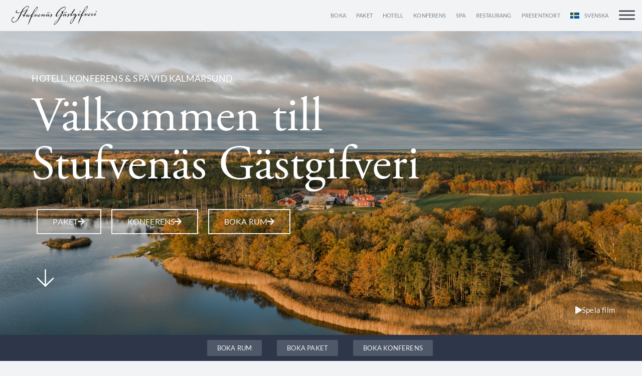

--- FILE ---
content_type: text/html; charset=UTF-8
request_url: https://stufvenas.se/
body_size: 43808
content:
<!doctype html>
<html lang="sv-SE" prefix="og: https://ogp.me/ns#">
<head><meta charset="UTF-8"><script>if(navigator.userAgent.match(/MSIE|Internet Explorer/i)||navigator.userAgent.match(/Trident\/7\..*?rv:11/i)){var href=document.location.href;if(!href.match(/[?&]nowprocket/)){if(href.indexOf("?")==-1){if(href.indexOf("#")==-1){document.location.href=href+"?nowprocket=1"}else{document.location.href=href.replace("#","?nowprocket=1#")}}else{if(href.indexOf("#")==-1){document.location.href=href+"&nowprocket=1"}else{document.location.href=href.replace("#","&nowprocket=1#")}}}}</script><script>(()=>{class RocketLazyLoadScripts{constructor(){this.v="2.0.4",this.userEvents=["keydown","keyup","mousedown","mouseup","mousemove","mouseover","mouseout","touchmove","touchstart","touchend","touchcancel","wheel","click","dblclick","input"],this.attributeEvents=["onblur","onclick","oncontextmenu","ondblclick","onfocus","onmousedown","onmouseenter","onmouseleave","onmousemove","onmouseout","onmouseover","onmouseup","onmousewheel","onscroll","onsubmit"]}async t(){this.i(),this.o(),/iP(ad|hone)/.test(navigator.userAgent)&&this.h(),this.u(),this.l(this),this.m(),this.k(this),this.p(this),this._(),await Promise.all([this.R(),this.L()]),this.lastBreath=Date.now(),this.S(this),this.P(),this.D(),this.O(),this.M(),await this.C(this.delayedScripts.normal),await this.C(this.delayedScripts.defer),await this.C(this.delayedScripts.async),await this.T(),await this.F(),await this.j(),await this.A(),window.dispatchEvent(new Event("rocket-allScriptsLoaded")),this.everythingLoaded=!0,this.lastTouchEnd&&await new Promise(t=>setTimeout(t,500-Date.now()+this.lastTouchEnd)),this.I(),this.H(),this.U(),this.W()}i(){this.CSPIssue=sessionStorage.getItem("rocketCSPIssue"),document.addEventListener("securitypolicyviolation",t=>{this.CSPIssue||"script-src-elem"!==t.violatedDirective||"data"!==t.blockedURI||(this.CSPIssue=!0,sessionStorage.setItem("rocketCSPIssue",!0))},{isRocket:!0})}o(){window.addEventListener("pageshow",t=>{this.persisted=t.persisted,this.realWindowLoadedFired=!0},{isRocket:!0}),window.addEventListener("pagehide",()=>{this.onFirstUserAction=null},{isRocket:!0})}h(){let t;function e(e){t=e}window.addEventListener("touchstart",e,{isRocket:!0}),window.addEventListener("touchend",function i(o){o.changedTouches[0]&&t.changedTouches[0]&&Math.abs(o.changedTouches[0].pageX-t.changedTouches[0].pageX)<10&&Math.abs(o.changedTouches[0].pageY-t.changedTouches[0].pageY)<10&&o.timeStamp-t.timeStamp<200&&(window.removeEventListener("touchstart",e,{isRocket:!0}),window.removeEventListener("touchend",i,{isRocket:!0}),"INPUT"===o.target.tagName&&"text"===o.target.type||(o.target.dispatchEvent(new TouchEvent("touchend",{target:o.target,bubbles:!0})),o.target.dispatchEvent(new MouseEvent("mouseover",{target:o.target,bubbles:!0})),o.target.dispatchEvent(new PointerEvent("click",{target:o.target,bubbles:!0,cancelable:!0,detail:1,clientX:o.changedTouches[0].clientX,clientY:o.changedTouches[0].clientY})),event.preventDefault()))},{isRocket:!0})}q(t){this.userActionTriggered||("mousemove"!==t.type||this.firstMousemoveIgnored?"keyup"===t.type||"mouseover"===t.type||"mouseout"===t.type||(this.userActionTriggered=!0,this.onFirstUserAction&&this.onFirstUserAction()):this.firstMousemoveIgnored=!0),"click"===t.type&&t.preventDefault(),t.stopPropagation(),t.stopImmediatePropagation(),"touchstart"===this.lastEvent&&"touchend"===t.type&&(this.lastTouchEnd=Date.now()),"click"===t.type&&(this.lastTouchEnd=0),this.lastEvent=t.type,t.composedPath&&t.composedPath()[0].getRootNode()instanceof ShadowRoot&&(t.rocketTarget=t.composedPath()[0]),this.savedUserEvents.push(t)}u(){this.savedUserEvents=[],this.userEventHandler=this.q.bind(this),this.userEvents.forEach(t=>window.addEventListener(t,this.userEventHandler,{passive:!1,isRocket:!0})),document.addEventListener("visibilitychange",this.userEventHandler,{isRocket:!0})}U(){this.userEvents.forEach(t=>window.removeEventListener(t,this.userEventHandler,{passive:!1,isRocket:!0})),document.removeEventListener("visibilitychange",this.userEventHandler,{isRocket:!0}),this.savedUserEvents.forEach(t=>{(t.rocketTarget||t.target).dispatchEvent(new window[t.constructor.name](t.type,t))})}m(){const t="return false",e=Array.from(this.attributeEvents,t=>"data-rocket-"+t),i="["+this.attributeEvents.join("],[")+"]",o="[data-rocket-"+this.attributeEvents.join("],[data-rocket-")+"]",s=(e,i,o)=>{o&&o!==t&&(e.setAttribute("data-rocket-"+i,o),e["rocket"+i]=new Function("event",o),e.setAttribute(i,t))};new MutationObserver(t=>{for(const n of t)"attributes"===n.type&&(n.attributeName.startsWith("data-rocket-")||this.everythingLoaded?n.attributeName.startsWith("data-rocket-")&&this.everythingLoaded&&this.N(n.target,n.attributeName.substring(12)):s(n.target,n.attributeName,n.target.getAttribute(n.attributeName))),"childList"===n.type&&n.addedNodes.forEach(t=>{if(t.nodeType===Node.ELEMENT_NODE)if(this.everythingLoaded)for(const i of[t,...t.querySelectorAll(o)])for(const t of i.getAttributeNames())e.includes(t)&&this.N(i,t.substring(12));else for(const e of[t,...t.querySelectorAll(i)])for(const t of e.getAttributeNames())this.attributeEvents.includes(t)&&s(e,t,e.getAttribute(t))})}).observe(document,{subtree:!0,childList:!0,attributeFilter:[...this.attributeEvents,...e]})}I(){this.attributeEvents.forEach(t=>{document.querySelectorAll("[data-rocket-"+t+"]").forEach(e=>{this.N(e,t)})})}N(t,e){const i=t.getAttribute("data-rocket-"+e);i&&(t.setAttribute(e,i),t.removeAttribute("data-rocket-"+e))}k(t){Object.defineProperty(HTMLElement.prototype,"onclick",{get(){return this.rocketonclick||null},set(e){this.rocketonclick=e,this.setAttribute(t.everythingLoaded?"onclick":"data-rocket-onclick","this.rocketonclick(event)")}})}S(t){function e(e,i){let o=e[i];e[i]=null,Object.defineProperty(e,i,{get:()=>o,set(s){t.everythingLoaded?o=s:e["rocket"+i]=o=s}})}e(document,"onreadystatechange"),e(window,"onload"),e(window,"onpageshow");try{Object.defineProperty(document,"readyState",{get:()=>t.rocketReadyState,set(e){t.rocketReadyState=e},configurable:!0}),document.readyState="loading"}catch(t){console.log("WPRocket DJE readyState conflict, bypassing")}}l(t){this.originalAddEventListener=EventTarget.prototype.addEventListener,this.originalRemoveEventListener=EventTarget.prototype.removeEventListener,this.savedEventListeners=[],EventTarget.prototype.addEventListener=function(e,i,o){o&&o.isRocket||!t.B(e,this)&&!t.userEvents.includes(e)||t.B(e,this)&&!t.userActionTriggered||e.startsWith("rocket-")||t.everythingLoaded?t.originalAddEventListener.call(this,e,i,o):(t.savedEventListeners.push({target:this,remove:!1,type:e,func:i,options:o}),"mouseenter"!==e&&"mouseleave"!==e||t.originalAddEventListener.call(this,e,t.savedUserEvents.push,o))},EventTarget.prototype.removeEventListener=function(e,i,o){o&&o.isRocket||!t.B(e,this)&&!t.userEvents.includes(e)||t.B(e,this)&&!t.userActionTriggered||e.startsWith("rocket-")||t.everythingLoaded?t.originalRemoveEventListener.call(this,e,i,o):t.savedEventListeners.push({target:this,remove:!0,type:e,func:i,options:o})}}J(t,e){this.savedEventListeners=this.savedEventListeners.filter(i=>{let o=i.type,s=i.target||window;return e!==o||t!==s||(this.B(o,s)&&(i.type="rocket-"+o),this.$(i),!1)})}H(){EventTarget.prototype.addEventListener=this.originalAddEventListener,EventTarget.prototype.removeEventListener=this.originalRemoveEventListener,this.savedEventListeners.forEach(t=>this.$(t))}$(t){t.remove?this.originalRemoveEventListener.call(t.target,t.type,t.func,t.options):this.originalAddEventListener.call(t.target,t.type,t.func,t.options)}p(t){let e;function i(e){return t.everythingLoaded?e:e.split(" ").map(t=>"load"===t||t.startsWith("load.")?"rocket-jquery-load":t).join(" ")}function o(o){function s(e){const s=o.fn[e];o.fn[e]=o.fn.init.prototype[e]=function(){return this[0]===window&&t.userActionTriggered&&("string"==typeof arguments[0]||arguments[0]instanceof String?arguments[0]=i(arguments[0]):"object"==typeof arguments[0]&&Object.keys(arguments[0]).forEach(t=>{const e=arguments[0][t];delete arguments[0][t],arguments[0][i(t)]=e})),s.apply(this,arguments),this}}if(o&&o.fn&&!t.allJQueries.includes(o)){const e={DOMContentLoaded:[],"rocket-DOMContentLoaded":[]};for(const t in e)document.addEventListener(t,()=>{e[t].forEach(t=>t())},{isRocket:!0});o.fn.ready=o.fn.init.prototype.ready=function(i){function s(){parseInt(o.fn.jquery)>2?setTimeout(()=>i.bind(document)(o)):i.bind(document)(o)}return"function"==typeof i&&(t.realDomReadyFired?!t.userActionTriggered||t.fauxDomReadyFired?s():e["rocket-DOMContentLoaded"].push(s):e.DOMContentLoaded.push(s)),o([])},s("on"),s("one"),s("off"),t.allJQueries.push(o)}e=o}t.allJQueries=[],o(window.jQuery),Object.defineProperty(window,"jQuery",{get:()=>e,set(t){o(t)}})}P(){const t=new Map;document.write=document.writeln=function(e){const i=document.currentScript,o=document.createRange(),s=i.parentElement;let n=t.get(i);void 0===n&&(n=i.nextSibling,t.set(i,n));const c=document.createDocumentFragment();o.setStart(c,0),c.appendChild(o.createContextualFragment(e)),s.insertBefore(c,n)}}async R(){return new Promise(t=>{this.userActionTriggered?t():this.onFirstUserAction=t})}async L(){return new Promise(t=>{document.addEventListener("DOMContentLoaded",()=>{this.realDomReadyFired=!0,t()},{isRocket:!0})})}async j(){return this.realWindowLoadedFired?Promise.resolve():new Promise(t=>{window.addEventListener("load",t,{isRocket:!0})})}M(){this.pendingScripts=[];this.scriptsMutationObserver=new MutationObserver(t=>{for(const e of t)e.addedNodes.forEach(t=>{"SCRIPT"!==t.tagName||t.noModule||t.isWPRocket||this.pendingScripts.push({script:t,promise:new Promise(e=>{const i=()=>{const i=this.pendingScripts.findIndex(e=>e.script===t);i>=0&&this.pendingScripts.splice(i,1),e()};t.addEventListener("load",i,{isRocket:!0}),t.addEventListener("error",i,{isRocket:!0}),setTimeout(i,1e3)})})})}),this.scriptsMutationObserver.observe(document,{childList:!0,subtree:!0})}async F(){await this.X(),this.pendingScripts.length?(await this.pendingScripts[0].promise,await this.F()):this.scriptsMutationObserver.disconnect()}D(){this.delayedScripts={normal:[],async:[],defer:[]},document.querySelectorAll("script[type$=rocketlazyloadscript]").forEach(t=>{t.hasAttribute("data-rocket-src")?t.hasAttribute("async")&&!1!==t.async?this.delayedScripts.async.push(t):t.hasAttribute("defer")&&!1!==t.defer||"module"===t.getAttribute("data-rocket-type")?this.delayedScripts.defer.push(t):this.delayedScripts.normal.push(t):this.delayedScripts.normal.push(t)})}async _(){await this.L();let t=[];document.querySelectorAll("script[type$=rocketlazyloadscript][data-rocket-src]").forEach(e=>{let i=e.getAttribute("data-rocket-src");if(i&&!i.startsWith("data:")){i.startsWith("//")&&(i=location.protocol+i);try{const o=new URL(i).origin;o!==location.origin&&t.push({src:o,crossOrigin:e.crossOrigin||"module"===e.getAttribute("data-rocket-type")})}catch(t){}}}),t=[...new Map(t.map(t=>[JSON.stringify(t),t])).values()],this.Y(t,"preconnect")}async G(t){if(await this.K(),!0!==t.noModule||!("noModule"in HTMLScriptElement.prototype))return new Promise(e=>{let i;function o(){(i||t).setAttribute("data-rocket-status","executed"),e()}try{if(navigator.userAgent.includes("Firefox/")||""===navigator.vendor||this.CSPIssue)i=document.createElement("script"),[...t.attributes].forEach(t=>{let e=t.nodeName;"type"!==e&&("data-rocket-type"===e&&(e="type"),"data-rocket-src"===e&&(e="src"),i.setAttribute(e,t.nodeValue))}),t.text&&(i.text=t.text),t.nonce&&(i.nonce=t.nonce),i.hasAttribute("src")?(i.addEventListener("load",o,{isRocket:!0}),i.addEventListener("error",()=>{i.setAttribute("data-rocket-status","failed-network"),e()},{isRocket:!0}),setTimeout(()=>{i.isConnected||e()},1)):(i.text=t.text,o()),i.isWPRocket=!0,t.parentNode.replaceChild(i,t);else{const i=t.getAttribute("data-rocket-type"),s=t.getAttribute("data-rocket-src");i?(t.type=i,t.removeAttribute("data-rocket-type")):t.removeAttribute("type"),t.addEventListener("load",o,{isRocket:!0}),t.addEventListener("error",i=>{this.CSPIssue&&i.target.src.startsWith("data:")?(console.log("WPRocket: CSP fallback activated"),t.removeAttribute("src"),this.G(t).then(e)):(t.setAttribute("data-rocket-status","failed-network"),e())},{isRocket:!0}),s?(t.fetchPriority="high",t.removeAttribute("data-rocket-src"),t.src=s):t.src="data:text/javascript;base64,"+window.btoa(unescape(encodeURIComponent(t.text)))}}catch(i){t.setAttribute("data-rocket-status","failed-transform"),e()}});t.setAttribute("data-rocket-status","skipped")}async C(t){const e=t.shift();return e?(e.isConnected&&await this.G(e),this.C(t)):Promise.resolve()}O(){this.Y([...this.delayedScripts.normal,...this.delayedScripts.defer,...this.delayedScripts.async],"preload")}Y(t,e){this.trash=this.trash||[];let i=!0;var o=document.createDocumentFragment();t.forEach(t=>{const s=t.getAttribute&&t.getAttribute("data-rocket-src")||t.src;if(s&&!s.startsWith("data:")){const n=document.createElement("link");n.href=s,n.rel=e,"preconnect"!==e&&(n.as="script",n.fetchPriority=i?"high":"low"),t.getAttribute&&"module"===t.getAttribute("data-rocket-type")&&(n.crossOrigin=!0),t.crossOrigin&&(n.crossOrigin=t.crossOrigin),t.integrity&&(n.integrity=t.integrity),t.nonce&&(n.nonce=t.nonce),o.appendChild(n),this.trash.push(n),i=!1}}),document.head.appendChild(o)}W(){this.trash.forEach(t=>t.remove())}async T(){try{document.readyState="interactive"}catch(t){}this.fauxDomReadyFired=!0;try{await this.K(),this.J(document,"readystatechange"),document.dispatchEvent(new Event("rocket-readystatechange")),await this.K(),document.rocketonreadystatechange&&document.rocketonreadystatechange(),await this.K(),this.J(document,"DOMContentLoaded"),document.dispatchEvent(new Event("rocket-DOMContentLoaded")),await this.K(),this.J(window,"DOMContentLoaded"),window.dispatchEvent(new Event("rocket-DOMContentLoaded"))}catch(t){console.error(t)}}async A(){try{document.readyState="complete"}catch(t){}try{await this.K(),this.J(document,"readystatechange"),document.dispatchEvent(new Event("rocket-readystatechange")),await this.K(),document.rocketonreadystatechange&&document.rocketonreadystatechange(),await this.K(),this.J(window,"load"),window.dispatchEvent(new Event("rocket-load")),await this.K(),window.rocketonload&&window.rocketonload(),await this.K(),this.allJQueries.forEach(t=>t(window).trigger("rocket-jquery-load")),await this.K(),this.J(window,"pageshow");const t=new Event("rocket-pageshow");t.persisted=this.persisted,window.dispatchEvent(t),await this.K(),window.rocketonpageshow&&window.rocketonpageshow({persisted:this.persisted})}catch(t){console.error(t)}}async K(){Date.now()-this.lastBreath>45&&(await this.X(),this.lastBreath=Date.now())}async X(){return document.hidden?new Promise(t=>setTimeout(t)):new Promise(t=>requestAnimationFrame(t))}B(t,e){return e===document&&"readystatechange"===t||(e===document&&"DOMContentLoaded"===t||(e===window&&"DOMContentLoaded"===t||(e===window&&"load"===t||e===window&&"pageshow"===t)))}static run(){(new RocketLazyLoadScripts).t()}}RocketLazyLoadScripts.run()})();</script>
	
	<meta name="viewport" content="width=device-width, initial-scale=1">
	<link rel="profile" href="http://gmpg.org/xfn/11">
		<style>img:is([sizes="auto" i], [sizes^="auto," i]) { contain-intrinsic-size: 3000px 1500px }</style>
	
<!-- Sökmotoroptimering av Rank Math PRO – https://rankmath.com/ -->
<title>Hotell, spa, konferens och restaurang vid Kalmarsund - Stufvenäs Gästgifveri</title>
<link data-rocket-prefetch href="https://connect.facebook.net" rel="dns-prefetch">
<link data-rocket-prefetch href="https://www.googletagmanager.com" rel="dns-prefetch">
<link data-rocket-prefetch href="https://scripts.clarity.ms" rel="dns-prefetch">
<link data-rocket-prefetch href="https://www.clarity.ms" rel="dns-prefetch"><link rel="preload" data-rocket-preload as="image" href="https://stufvenas.se/wp-content/uploads/2026/01/Stufvenas-Gastgifveri-Flygbilder-Vinter-2025-3.jpg" fetchpriority="high">
<meta name="description" content="En genuin gästgifvarupplevelse för alla sinnen. Hotell, spa, konferens och restaurang med natursköna upplevelser vid vackra Kalmarsund."/>
<meta name="robots" content="follow, index, max-snippet:-1, max-video-preview:-1, max-image-preview:large"/>
<link rel="canonical" href="https://stufvenas.se/" />
<meta property="og:locale" content="sv_SE" />
<meta property="og:type" content="website" />
<meta property="og:title" content="Hotell, spa, konferens och restaurang vid Kalmarsund - Stufvenäs Gästgifveri" />
<meta property="og:description" content="En genuin gästgifvarupplevelse för alla sinnen. Hotell, spa, konferens och restaurang med natursköna upplevelser vid vackra Kalmarsund." />
<meta property="og:url" content="https://stufvenas.se/" />
<meta property="og:site_name" content="Stufvenäs Gästgifveri" />
<meta property="og:updated_time" content="2026-01-19T11:06:25+01:00" />
<meta property="og:image" content="https://stufvenas.se/wp-content/uploads/2020/01/Stufvenas-Gastgiveri-framsida.jpg" />
<meta property="og:image:secure_url" content="https://stufvenas.se/wp-content/uploads/2020/01/Stufvenas-Gastgiveri-framsida.jpg" />
<meta property="og:image:width" content="1500" />
<meta property="og:image:height" content="1000" />
<meta property="og:image:alt" content="Hotell" />
<meta property="og:image:type" content="image/jpeg" />
<meta property="article:published_time" content="2019-02-21T11:32:11+01:00" />
<meta property="article:modified_time" content="2026-01-19T11:06:25+01:00" />
<meta name="twitter:card" content="summary_large_image" />
<meta name="twitter:title" content="Hotell, spa, konferens och restaurang vid Kalmarsund - Stufvenäs Gästgifveri" />
<meta name="twitter:description" content="En genuin gästgifvarupplevelse för alla sinnen. Hotell, spa, konferens och restaurang med natursköna upplevelser vid vackra Kalmarsund." />
<meta name="twitter:image" content="https://stufvenas.se/wp-content/uploads/2020/01/Stufvenas-Gastgiveri-framsida.jpg" />
<meta name="twitter:label1" content="Skriven av" />
<meta name="twitter:data1" content="John Olsson" />
<meta name="twitter:label2" content="Lästid" />
<meta name="twitter:data2" content="1 minut" />
<script type="application/ld+json" class="rank-math-schema-pro">{"@context":"https://schema.org","@graph":[{"@type":["Hotel","Organization"],"@id":"https://stufvenas.se/#organization","name":"Stufven\u00e4s G\u00e4stgifveri","url":"https://stufvenas.se","sameAs":["https://www.facebook.com/Stufvenas/","https://www.instagram.com/stufvenasgastgifveri/"],"logo":{"@type":"ImageObject","@id":"https://stufvenas.se/#logo","url":"https://stufvenas.se/wp-content/uploads/2019/02/Stufvenas-Gastgifveri-Logotyp.svg","contentUrl":"https://stufvenas.se/wp-content/uploads/2019/02/Stufvenas-Gastgifveri-Logotyp.svg","caption":"Stufven\u00e4s G\u00e4stgifveri","inLanguage":"sv-SE","width":"1883","height":"411"},"openingHours":["Monday,Tuesday,Wednesday,Thursday,Friday,Saturday,Sunday 09:00-17:00"],"image":{"@id":"https://stufvenas.se/#logo"}},{"@type":"WebSite","@id":"https://stufvenas.se/#website","url":"https://stufvenas.se","name":"Stufven\u00e4s G\u00e4stgifveri","alternateName":"Stufven\u00e4s G\u00e4stgifveri","publisher":{"@id":"https://stufvenas.se/#organization"},"inLanguage":"sv-SE","potentialAction":{"@type":"SearchAction","target":"https://stufvenas.se/?s={search_term_string}","query-input":"required name=search_term_string"}},{"@type":"ImageObject","@id":"https://stufvenas.se/wp-content/uploads/2020/01/Stufvenas-Gastgiveri-framsida.jpg","url":"https://stufvenas.se/wp-content/uploads/2020/01/Stufvenas-Gastgiveri-framsida.jpg","width":"1500","height":"1000","inLanguage":"sv-SE"},{"@type":"WebPage","@id":"https://stufvenas.se/#webpage","url":"https://stufvenas.se/","name":"Hotell, spa, konferens och restaurang vid Kalmarsund - Stufven\u00e4s G\u00e4stgifveri","datePublished":"2019-02-21T11:32:11+01:00","dateModified":"2026-01-19T11:06:25+01:00","about":{"@id":"https://stufvenas.se/#organization"},"isPartOf":{"@id":"https://stufvenas.se/#website"},"primaryImageOfPage":{"@id":"https://stufvenas.se/wp-content/uploads/2020/01/Stufvenas-Gastgiveri-framsida.jpg"},"inLanguage":"sv-SE"},{"@type":"Person","@id":"https://stufvenas.se/#author","name":"John Olsson","image":{"@type":"ImageObject","@id":"https://secure.gravatar.com/avatar/ca18fe6ab619dbf4cd7640310eff3764f8edbaa3f76e4742f20469c6148d24c0?s=96&amp;d=mm&amp;r=g","url":"https://secure.gravatar.com/avatar/ca18fe6ab619dbf4cd7640310eff3764f8edbaa3f76e4742f20469c6148d24c0?s=96&amp;d=mm&amp;r=g","caption":"John Olsson","inLanguage":"sv-SE"},"sameAs":["Tobias.Eliasson"],"worksFor":{"@id":"https://stufvenas.se/#organization"}},{"@type":"Article","headline":"Hotell, spa, konferens och restaurang vid Kalmarsund - Stufven\u00e4s G\u00e4stgifveri","keywords":"Hotell","datePublished":"2019-02-21T11:32:11+01:00","dateModified":"2026-01-19T11:06:25+01:00","author":{"@id":"https://stufvenas.se/#author","name":"John Olsson"},"publisher":{"@id":"https://stufvenas.se/#organization"},"description":"En genuin g\u00e4stgifvarupplevelse f\u00f6r alla sinnen. Hotell, spa, konferens och restaurang med natursk\u00f6na upplevelser vid vackra Kalmarsund.","name":"Hotell, spa, konferens och restaurang vid Kalmarsund - Stufven\u00e4s G\u00e4stgifveri","@id":"https://stufvenas.se/#richSnippet","isPartOf":{"@id":"https://stufvenas.se/#webpage"},"image":{"@id":"https://stufvenas.se/wp-content/uploads/2020/01/Stufvenas-Gastgiveri-framsida.jpg"},"inLanguage":"sv-SE","mainEntityOfPage":{"@id":"https://stufvenas.se/#webpage"}}]}</script>
<!-- /Rank Math SEO-tillägg för WordPress -->

<link rel='dns-prefetch' href='//js.hs-scripts.com' />

<link rel="alternate" type="application/rss+xml" title="Stufvenäs Gästgifveri &raquo; Webbflöde" href="https://stufvenas.se/feed/" />
<link rel="alternate" type="application/rss+xml" title="Stufvenäs Gästgifveri &raquo; Kommentarsflöde" href="https://stufvenas.se/comments/feed/" />
		<script type="rocketlazyloadscript">
            function cmplzCallClarity(method, params) {
                if (typeof window.clarity === 'function') {
                    try {
                        window.clarity(method, params);
                    } catch (e) {
                        console.warn('Clarity API error:', e);
                    }
                }
            }

            cmplzCallClarity('consentv2', {
                ad_Storage: "denied",
                analytics_Storage: "denied"
            });

            function cmplzGetConsentFromEvent(e) {
                var d = e && e.detail && e.detail.categories ? e.detail.categories : {};
                return {
                    analyticsAllowed: !!d.statistics,
                    adsAllowed: !!d.marketing
                };
            }

            function cmplzSendClarityConsent(analyticsAllowed, adsAllowed) {
                var status = function (b) { return b ? "granted" : "denied"; };
                // Consent API v2: pass analytics/ad storage status.
                cmplzCallClarity('consentv2', {
                    analytics_Storage: status(!!analyticsAllowed),
                    ad_Storage: status(!!adsAllowed)
                });
            }

            function cmplzEraseClarityCookies() {
                cmplzCallClarity('consent', false);
            }

            document.addEventListener('cmplz_fire_categories', function (e) {
                var consent = cmplzGetConsentFromEvent(e);
                cmplzSendClarityConsent(consent.analyticsAllowed, consent.adsAllowed);
            });

            document.addEventListener('cmplz_revoke', function (e) {
                var consent = cmplzGetConsentFromEvent(e);
                cmplzSendClarityConsent(consent.analyticsAllowed, consent.adsAllowed);
                if (!consent.analyticsAllowed && !consent.adsAllowed) {
                    cmplzEraseClarityCookies();
                }
            });

		</script>
		<link data-minify="1" rel="stylesheet" type="text/css" href="https://stufvenas.se/wp-content/cache/min/1/jiq5lvu.css?ver=1768947855"><style id='wp-emoji-styles-inline-css' type='text/css'>

	img.wp-smiley, img.emoji {
		display: inline !important;
		border: none !important;
		box-shadow: none !important;
		height: 1em !important;
		width: 1em !important;
		margin: 0 0.07em !important;
		vertical-align: -0.1em !important;
		background: none !important;
		padding: 0 !important;
	}
</style>
<style id='classic-theme-styles-inline-css' type='text/css'>
/*! This file is auto-generated */
.wp-block-button__link{color:#fff;background-color:#32373c;border-radius:9999px;box-shadow:none;text-decoration:none;padding:calc(.667em + 2px) calc(1.333em + 2px);font-size:1.125em}.wp-block-file__button{background:#32373c;color:#fff;text-decoration:none}
</style>
<style id='safe-svg-svg-icon-style-inline-css' type='text/css'>
.safe-svg-cover{text-align:center}.safe-svg-cover .safe-svg-inside{display:inline-block;max-width:100%}.safe-svg-cover svg{fill:currentColor;height:100%;max-height:100%;max-width:100%;width:100%}

</style>
<style id='global-styles-inline-css' type='text/css'>
:root{--wp--preset--aspect-ratio--square: 1;--wp--preset--aspect-ratio--4-3: 4/3;--wp--preset--aspect-ratio--3-4: 3/4;--wp--preset--aspect-ratio--3-2: 3/2;--wp--preset--aspect-ratio--2-3: 2/3;--wp--preset--aspect-ratio--16-9: 16/9;--wp--preset--aspect-ratio--9-16: 9/16;--wp--preset--color--black: #000000;--wp--preset--color--cyan-bluish-gray: #abb8c3;--wp--preset--color--white: #ffffff;--wp--preset--color--pale-pink: #f78da7;--wp--preset--color--vivid-red: #cf2e2e;--wp--preset--color--luminous-vivid-orange: #ff6900;--wp--preset--color--luminous-vivid-amber: #fcb900;--wp--preset--color--light-green-cyan: #7bdcb5;--wp--preset--color--vivid-green-cyan: #00d084;--wp--preset--color--pale-cyan-blue: #8ed1fc;--wp--preset--color--vivid-cyan-blue: #0693e3;--wp--preset--color--vivid-purple: #9b51e0;--wp--preset--gradient--vivid-cyan-blue-to-vivid-purple: linear-gradient(135deg,rgba(6,147,227,1) 0%,rgb(155,81,224) 100%);--wp--preset--gradient--light-green-cyan-to-vivid-green-cyan: linear-gradient(135deg,rgb(122,220,180) 0%,rgb(0,208,130) 100%);--wp--preset--gradient--luminous-vivid-amber-to-luminous-vivid-orange: linear-gradient(135deg,rgba(252,185,0,1) 0%,rgba(255,105,0,1) 100%);--wp--preset--gradient--luminous-vivid-orange-to-vivid-red: linear-gradient(135deg,rgba(255,105,0,1) 0%,rgb(207,46,46) 100%);--wp--preset--gradient--very-light-gray-to-cyan-bluish-gray: linear-gradient(135deg,rgb(238,238,238) 0%,rgb(169,184,195) 100%);--wp--preset--gradient--cool-to-warm-spectrum: linear-gradient(135deg,rgb(74,234,220) 0%,rgb(151,120,209) 20%,rgb(207,42,186) 40%,rgb(238,44,130) 60%,rgb(251,105,98) 80%,rgb(254,248,76) 100%);--wp--preset--gradient--blush-light-purple: linear-gradient(135deg,rgb(255,206,236) 0%,rgb(152,150,240) 100%);--wp--preset--gradient--blush-bordeaux: linear-gradient(135deg,rgb(254,205,165) 0%,rgb(254,45,45) 50%,rgb(107,0,62) 100%);--wp--preset--gradient--luminous-dusk: linear-gradient(135deg,rgb(255,203,112) 0%,rgb(199,81,192) 50%,rgb(65,88,208) 100%);--wp--preset--gradient--pale-ocean: linear-gradient(135deg,rgb(255,245,203) 0%,rgb(182,227,212) 50%,rgb(51,167,181) 100%);--wp--preset--gradient--electric-grass: linear-gradient(135deg,rgb(202,248,128) 0%,rgb(113,206,126) 100%);--wp--preset--gradient--midnight: linear-gradient(135deg,rgb(2,3,129) 0%,rgb(40,116,252) 100%);--wp--preset--font-size--small: 13px;--wp--preset--font-size--medium: 20px;--wp--preset--font-size--large: 36px;--wp--preset--font-size--x-large: 42px;--wp--preset--spacing--20: 0.44rem;--wp--preset--spacing--30: 0.67rem;--wp--preset--spacing--40: 1rem;--wp--preset--spacing--50: 1.5rem;--wp--preset--spacing--60: 2.25rem;--wp--preset--spacing--70: 3.38rem;--wp--preset--spacing--80: 5.06rem;--wp--preset--shadow--natural: 6px 6px 9px rgba(0, 0, 0, 0.2);--wp--preset--shadow--deep: 12px 12px 50px rgba(0, 0, 0, 0.4);--wp--preset--shadow--sharp: 6px 6px 0px rgba(0, 0, 0, 0.2);--wp--preset--shadow--outlined: 6px 6px 0px -3px rgba(255, 255, 255, 1), 6px 6px rgba(0, 0, 0, 1);--wp--preset--shadow--crisp: 6px 6px 0px rgba(0, 0, 0, 1);}:where(.is-layout-flex){gap: 0.5em;}:where(.is-layout-grid){gap: 0.5em;}body .is-layout-flex{display: flex;}.is-layout-flex{flex-wrap: wrap;align-items: center;}.is-layout-flex > :is(*, div){margin: 0;}body .is-layout-grid{display: grid;}.is-layout-grid > :is(*, div){margin: 0;}:where(.wp-block-columns.is-layout-flex){gap: 2em;}:where(.wp-block-columns.is-layout-grid){gap: 2em;}:where(.wp-block-post-template.is-layout-flex){gap: 1.25em;}:where(.wp-block-post-template.is-layout-grid){gap: 1.25em;}.has-black-color{color: var(--wp--preset--color--black) !important;}.has-cyan-bluish-gray-color{color: var(--wp--preset--color--cyan-bluish-gray) !important;}.has-white-color{color: var(--wp--preset--color--white) !important;}.has-pale-pink-color{color: var(--wp--preset--color--pale-pink) !important;}.has-vivid-red-color{color: var(--wp--preset--color--vivid-red) !important;}.has-luminous-vivid-orange-color{color: var(--wp--preset--color--luminous-vivid-orange) !important;}.has-luminous-vivid-amber-color{color: var(--wp--preset--color--luminous-vivid-amber) !important;}.has-light-green-cyan-color{color: var(--wp--preset--color--light-green-cyan) !important;}.has-vivid-green-cyan-color{color: var(--wp--preset--color--vivid-green-cyan) !important;}.has-pale-cyan-blue-color{color: var(--wp--preset--color--pale-cyan-blue) !important;}.has-vivid-cyan-blue-color{color: var(--wp--preset--color--vivid-cyan-blue) !important;}.has-vivid-purple-color{color: var(--wp--preset--color--vivid-purple) !important;}.has-black-background-color{background-color: var(--wp--preset--color--black) !important;}.has-cyan-bluish-gray-background-color{background-color: var(--wp--preset--color--cyan-bluish-gray) !important;}.has-white-background-color{background-color: var(--wp--preset--color--white) !important;}.has-pale-pink-background-color{background-color: var(--wp--preset--color--pale-pink) !important;}.has-vivid-red-background-color{background-color: var(--wp--preset--color--vivid-red) !important;}.has-luminous-vivid-orange-background-color{background-color: var(--wp--preset--color--luminous-vivid-orange) !important;}.has-luminous-vivid-amber-background-color{background-color: var(--wp--preset--color--luminous-vivid-amber) !important;}.has-light-green-cyan-background-color{background-color: var(--wp--preset--color--light-green-cyan) !important;}.has-vivid-green-cyan-background-color{background-color: var(--wp--preset--color--vivid-green-cyan) !important;}.has-pale-cyan-blue-background-color{background-color: var(--wp--preset--color--pale-cyan-blue) !important;}.has-vivid-cyan-blue-background-color{background-color: var(--wp--preset--color--vivid-cyan-blue) !important;}.has-vivid-purple-background-color{background-color: var(--wp--preset--color--vivid-purple) !important;}.has-black-border-color{border-color: var(--wp--preset--color--black) !important;}.has-cyan-bluish-gray-border-color{border-color: var(--wp--preset--color--cyan-bluish-gray) !important;}.has-white-border-color{border-color: var(--wp--preset--color--white) !important;}.has-pale-pink-border-color{border-color: var(--wp--preset--color--pale-pink) !important;}.has-vivid-red-border-color{border-color: var(--wp--preset--color--vivid-red) !important;}.has-luminous-vivid-orange-border-color{border-color: var(--wp--preset--color--luminous-vivid-orange) !important;}.has-luminous-vivid-amber-border-color{border-color: var(--wp--preset--color--luminous-vivid-amber) !important;}.has-light-green-cyan-border-color{border-color: var(--wp--preset--color--light-green-cyan) !important;}.has-vivid-green-cyan-border-color{border-color: var(--wp--preset--color--vivid-green-cyan) !important;}.has-pale-cyan-blue-border-color{border-color: var(--wp--preset--color--pale-cyan-blue) !important;}.has-vivid-cyan-blue-border-color{border-color: var(--wp--preset--color--vivid-cyan-blue) !important;}.has-vivid-purple-border-color{border-color: var(--wp--preset--color--vivid-purple) !important;}.has-vivid-cyan-blue-to-vivid-purple-gradient-background{background: var(--wp--preset--gradient--vivid-cyan-blue-to-vivid-purple) !important;}.has-light-green-cyan-to-vivid-green-cyan-gradient-background{background: var(--wp--preset--gradient--light-green-cyan-to-vivid-green-cyan) !important;}.has-luminous-vivid-amber-to-luminous-vivid-orange-gradient-background{background: var(--wp--preset--gradient--luminous-vivid-amber-to-luminous-vivid-orange) !important;}.has-luminous-vivid-orange-to-vivid-red-gradient-background{background: var(--wp--preset--gradient--luminous-vivid-orange-to-vivid-red) !important;}.has-very-light-gray-to-cyan-bluish-gray-gradient-background{background: var(--wp--preset--gradient--very-light-gray-to-cyan-bluish-gray) !important;}.has-cool-to-warm-spectrum-gradient-background{background: var(--wp--preset--gradient--cool-to-warm-spectrum) !important;}.has-blush-light-purple-gradient-background{background: var(--wp--preset--gradient--blush-light-purple) !important;}.has-blush-bordeaux-gradient-background{background: var(--wp--preset--gradient--blush-bordeaux) !important;}.has-luminous-dusk-gradient-background{background: var(--wp--preset--gradient--luminous-dusk) !important;}.has-pale-ocean-gradient-background{background: var(--wp--preset--gradient--pale-ocean) !important;}.has-electric-grass-gradient-background{background: var(--wp--preset--gradient--electric-grass) !important;}.has-midnight-gradient-background{background: var(--wp--preset--gradient--midnight) !important;}.has-small-font-size{font-size: var(--wp--preset--font-size--small) !important;}.has-medium-font-size{font-size: var(--wp--preset--font-size--medium) !important;}.has-large-font-size{font-size: var(--wp--preset--font-size--large) !important;}.has-x-large-font-size{font-size: var(--wp--preset--font-size--x-large) !important;}
:where(.wp-block-post-template.is-layout-flex){gap: 1.25em;}:where(.wp-block-post-template.is-layout-grid){gap: 1.25em;}
:where(.wp-block-columns.is-layout-flex){gap: 2em;}:where(.wp-block-columns.is-layout-grid){gap: 2em;}
:root :where(.wp-block-pullquote){font-size: 1.5em;line-height: 1.6;}
</style>
<link data-minify="1" rel='stylesheet' id='bookme-pro-intlTelInput-css' href='https://stufvenas.se/wp-content/cache/min/1/wp-content/plugins/bookme-pro/frontend/assets/css/intlTelInput.css?ver=1768947855' type='text/css' media='all' />
<link rel='stylesheet' id='bookme-pro-ladda-min-css' href='https://stufvenas.se/wp-content/plugins/bookme-pro/frontend/assets/css/ladda.min.css?ver=1.2' type='text/css' media='all' />
<link data-minify="1" rel='stylesheet' id='bookme-pro-picker-css' href='https://stufvenas.se/wp-content/cache/min/1/wp-content/plugins/bookme-pro/frontend/assets/css/picker.classic.css?ver=1768947855' type='text/css' media='all' />
<link data-minify="1" rel='stylesheet' id='bookme-pro-picker-date-css' href='https://stufvenas.se/wp-content/cache/min/1/wp-content/plugins/bookme-pro/frontend/assets/css/picker.classic.date.css?ver=1768947855' type='text/css' media='all' />
<link data-minify="1" rel='stylesheet' id='bookme-pro-scroll-css' href='https://stufvenas.se/wp-content/cache/min/1/wp-content/plugins/bookme-pro/frontend/assets/css/trackpad-scroll.css?ver=1768947855' type='text/css' media='all' />
<link data-minify="1" rel='stylesheet' id='bookme-pro-css' href='https://stufvenas.se/wp-content/cache/min/1/wp-content/plugins/bookme-pro/frontend/assets/css/bookme-pro.css?ver=1768947855' type='text/css' media='all' />
<link data-minify="1" rel='stylesheet' id='bookme-pro-customer-profile-css' href='https://stufvenas.se/wp-content/cache/min/1/wp-content/plugins/bookme-pro/frontend/controllers/customer_profile/assets/css/customer_profile.css?ver=1768947855' type='text/css' media='all' />
<link rel='stylesheet' id='wpml-legacy-horizontal-list-0-css' href='https://stufvenas.se/wp-content/plugins/sitepress-multilingual-cms/templates/language-switchers/legacy-list-horizontal/style.min.css?ver=1' type='text/css' media='all' />
<link rel='stylesheet' id='wpml-menu-item-0-css' href='https://stufvenas.se/wp-content/plugins/sitepress-multilingual-cms/templates/language-switchers/menu-item/style.min.css?ver=1' type='text/css' media='all' />
<link rel='stylesheet' id='cmplz-general-css' href='https://stufvenas.se/wp-content/plugins/complianz-gdpr-premium/assets/css/cookieblocker.min.css?ver=1763123955' type='text/css' media='all' />
<link data-minify="1" rel='stylesheet' id='elementor-hello-theme-style-css' href='https://stufvenas.se/wp-content/cache/min/1/wp-content/themes/elementor-hello-theme-master/style.css?ver=1768947855' type='text/css' media='all' />
<link rel='stylesheet' id='elementor-frontend-css' href='https://stufvenas.se/wp-content/plugins/elementor/assets/css/frontend.min.css?ver=3.33.3' type='text/css' media='all' />
<link rel='stylesheet' id='widget-image-css' href='https://stufvenas.se/wp-content/plugins/elementor/assets/css/widget-image.min.css?ver=3.33.3' type='text/css' media='all' />
<link rel='stylesheet' id='widget-nav-menu-css' href='https://stufvenas.se/wp-content/plugins/elementor-pro/assets/css/widget-nav-menu.min.css?ver=3.33.1' type='text/css' media='all' />
<link rel='stylesheet' id='e-sticky-css' href='https://stufvenas.se/wp-content/plugins/elementor-pro/assets/css/modules/sticky.min.css?ver=3.33.1' type='text/css' media='all' />
<link rel='stylesheet' id='widget-heading-css' href='https://stufvenas.se/wp-content/plugins/elementor/assets/css/widget-heading.min.css?ver=3.33.3' type='text/css' media='all' />
<link rel='stylesheet' id='widget-social-icons-css' href='https://stufvenas.se/wp-content/plugins/elementor/assets/css/widget-social-icons.min.css?ver=3.33.3' type='text/css' media='all' />
<link rel='stylesheet' id='e-apple-webkit-css' href='https://stufvenas.se/wp-content/plugins/elementor/assets/css/conditionals/apple-webkit.min.css?ver=3.33.3' type='text/css' media='all' />
<link rel='stylesheet' id='e-animation-fadeInUp-css' href='https://stufvenas.se/wp-content/plugins/elementor/assets/lib/animations/styles/fadeInUp.min.css?ver=3.33.3' type='text/css' media='all' />
<link rel='stylesheet' id='e-popup-css' href='https://stufvenas.se/wp-content/plugins/elementor-pro/assets/css/conditionals/popup.min.css?ver=3.33.1' type='text/css' media='all' />
<link rel='stylesheet' id='e-animation-float-css' href='https://stufvenas.se/wp-content/plugins/elementor/assets/lib/animations/styles/e-animation-float.min.css?ver=3.33.3' type='text/css' media='all' />
<link rel='stylesheet' id='e-animation-slideInRight-css' href='https://stufvenas.se/wp-content/plugins/elementor/assets/lib/animations/styles/slideInRight.min.css?ver=3.33.3' type='text/css' media='all' />
<link data-minify="1" rel='stylesheet' id='elementor-icons-css' href='https://stufvenas.se/wp-content/cache/min/1/wp-content/plugins/elementor/assets/lib/eicons/css/elementor-icons.min.css?ver=1768947855' type='text/css' media='all' />
<link rel='stylesheet' id='elementor-post-7990-css' href='https://stufvenas.se/wp-content/uploads/elementor/css/post-7990.css?ver=1768947852' type='text/css' media='all' />
<link rel='stylesheet' id='uael-frontend-css' href='https://stufvenas.se/wp-content/plugins/ultimate-elementor/assets/min-css/uael-frontend.min.css?ver=1.42.0' type='text/css' media='all' />
<link rel='stylesheet' id='uael-teammember-social-icons-css' href='https://stufvenas.se/wp-content/plugins/elementor/assets/css/widget-social-icons.min.css?ver=3.24.0' type='text/css' media='all' />
<link data-minify="1" rel='stylesheet' id='uael-social-share-icons-brands-css' href='https://stufvenas.se/wp-content/cache/min/1/wp-content/plugins/elementor/assets/lib/font-awesome/css/brands.css?ver=1768947855' type='text/css' media='all' />
<link data-minify="1" rel='stylesheet' id='uael-social-share-icons-fontawesome-css' href='https://stufvenas.se/wp-content/cache/min/1/wp-content/plugins/elementor/assets/lib/font-awesome/css/fontawesome.css?ver=1768947855' type='text/css' media='all' />
<link data-minify="1" rel='stylesheet' id='uael-nav-menu-icons-css' href='https://stufvenas.se/wp-content/cache/min/1/wp-content/plugins/elementor/assets/lib/font-awesome/css/solid.css?ver=1768947855' type='text/css' media='all' />
<link data-minify="1" rel='stylesheet' id='font-awesome-5-all-css' href='https://stufvenas.se/wp-content/cache/min/1/wp-content/plugins/elementor/assets/lib/font-awesome/css/all.min.css?ver=1768947855' type='text/css' media='all' />
<link rel='stylesheet' id='font-awesome-4-shim-css' href='https://stufvenas.se/wp-content/plugins/elementor/assets/lib/font-awesome/css/v4-shims.min.css?ver=3.33.3' type='text/css' media='all' />
<link rel='stylesheet' id='e-animation-fadeIn-css' href='https://stufvenas.se/wp-content/plugins/elementor/assets/lib/animations/styles/fadeIn.min.css?ver=3.33.3' type='text/css' media='all' />
<link rel='stylesheet' id='widget-spacer-css' href='https://stufvenas.se/wp-content/plugins/elementor/assets/css/widget-spacer.min.css?ver=3.33.3' type='text/css' media='all' />
<link rel='stylesheet' id='elementor-post-10-css' href='https://stufvenas.se/wp-content/uploads/elementor/css/post-10.css?ver=1768948129' type='text/css' media='all' />
<link rel='stylesheet' id='elementor-post-32-css' href='https://stufvenas.se/wp-content/uploads/elementor/css/post-32.css?ver=1768947852' type='text/css' media='all' />
<link rel='stylesheet' id='elementor-post-24-css' href='https://stufvenas.se/wp-content/uploads/elementor/css/post-24.css?ver=1768947853' type='text/css' media='all' />
<link rel='stylesheet' id='elementor-post-6535-css' href='https://stufvenas.se/wp-content/uploads/elementor/css/post-6535.css?ver=1768947995' type='text/css' media='all' />
<link rel='stylesheet' id='elementor-post-17235-css' href='https://stufvenas.se/wp-content/uploads/elementor/css/post-17235.css?ver=1768947853' type='text/css' media='all' />
<link data-minify="1" rel='stylesheet' id='ecs-styles-css' href='https://stufvenas.se/wp-content/cache/min/1/wp-content/plugins/ele-custom-skin/assets/css/ecs-style.css?ver=1768947855' type='text/css' media='all' />
<link rel='stylesheet' id='elementor-post-467-css' href='https://stufvenas.se/wp-content/uploads/elementor/css/post-467.css?ver=1702398537' type='text/css' media='all' />
<link rel='stylesheet' id='elementor-post-658-css' href='https://stufvenas.se/wp-content/uploads/elementor/css/post-658.css?ver=1615224661' type='text/css' media='all' />
<link rel='stylesheet' id='elementor-post-848-css' href='https://stufvenas.se/wp-content/uploads/elementor/css/post-848.css?ver=1625214327' type='text/css' media='all' />
<link rel='stylesheet' id='elementor-post-1074-css' href='https://stufvenas.se/wp-content/uploads/elementor/css/post-1074.css?ver=1561630647' type='text/css' media='all' />
<link rel='stylesheet' id='elementor-post-1129-css' href='https://stufvenas.se/wp-content/uploads/elementor/css/post-1129.css?ver=1576057765' type='text/css' media='all' />
<link rel='stylesheet' id='elementor-post-7447-css' href='https://stufvenas.se/wp-content/uploads/elementor/css/post-7447.css?ver=1708414884' type='text/css' media='all' />
<link rel='stylesheet' id='elementor-post-7753-css' href='https://stufvenas.se/wp-content/uploads/elementor/css/post-7753.css?ver=1650970117' type='text/css' media='all' />
<link rel='stylesheet' id='elementor-post-16582-css' href='https://stufvenas.se/wp-content/uploads/elementor/css/post-16582.css?ver=1657021450' type='text/css' media='all' />
<link rel='stylesheet' id='elementor-post-16585-css' href='https://stufvenas.se/wp-content/uploads/elementor/css/post-16585.css?ver=1708336907' type='text/css' media='all' />
<link rel='stylesheet' id='elementor-post-16600-css' href='https://stufvenas.se/wp-content/uploads/elementor/css/post-16600.css?ver=1657021040' type='text/css' media='all' />
<link rel='stylesheet' id='elementor-post-16604-css' href='https://stufvenas.se/wp-content/uploads/elementor/css/post-16604.css?ver=1657021114' type='text/css' media='all' />
<link rel='stylesheet' id='elementor-post-16608-css' href='https://stufvenas.se/wp-content/uploads/elementor/css/post-16608.css?ver=1657021175' type='text/css' media='all' />
<link rel='stylesheet' id='elementor-post-16615-css' href='https://stufvenas.se/wp-content/uploads/elementor/css/post-16615.css?ver=1657021483' type='text/css' media='all' />
<link rel='stylesheet' id='elementor-post-16619-css' href='https://stufvenas.se/wp-content/uploads/elementor/css/post-16619.css?ver=1708700355' type='text/css' media='all' />
<link rel='stylesheet' id='elementor-post-22466-css' href='https://stufvenas.se/wp-content/uploads/elementor/css/post-22466.css?ver=1702396736' type='text/css' media='all' />
<link rel='stylesheet' id='elementor-post-24682-css' href='https://stufvenas.se/wp-content/uploads/elementor/css/post-24682.css?ver=1710930543' type='text/css' media='all' />
<link rel='stylesheet' id='elementor-post-27750-css' href='https://stufvenas.se/wp-content/uploads/elementor/css/post-27750.css?ver=1731424197' type='text/css' media='all' />
<style id='rocket-lazyload-inline-css' type='text/css'>
.rll-youtube-player{position:relative;padding-bottom:56.23%;height:0;overflow:hidden;max-width:100%;}.rll-youtube-player:focus-within{outline: 2px solid currentColor;outline-offset: 5px;}.rll-youtube-player iframe{position:absolute;top:0;left:0;width:100%;height:100%;z-index:100;background:0 0}.rll-youtube-player img{bottom:0;display:block;left:0;margin:auto;max-width:100%;width:100%;position:absolute;right:0;top:0;border:none;height:auto;-webkit-transition:.4s all;-moz-transition:.4s all;transition:.4s all}.rll-youtube-player img:hover{-webkit-filter:brightness(75%)}.rll-youtube-player .play{height:100%;width:100%;left:0;top:0;position:absolute;background:url(https://stufvenas.se/wp-content/plugins/wp-rocket/assets/img/youtube.png) no-repeat center;background-color: transparent !important;cursor:pointer;border:none;}
</style>
<link data-minify="1" rel='stylesheet' id='elementor-gf-local-lato-css' href='https://stufvenas.se/wp-content/cache/min/1/wp-content/uploads/elementor/google-fonts/css/lato.css?ver=1768947855' type='text/css' media='all' />
<link rel='stylesheet' id='elementor-icons-shared-0-css' href='https://stufvenas.se/wp-content/plugins/elementor/assets/lib/font-awesome/css/fontawesome.min.css?ver=5.15.3' type='text/css' media='all' />
<link data-minify="1" rel='stylesheet' id='elementor-icons-fa-solid-css' href='https://stufvenas.se/wp-content/cache/min/1/wp-content/plugins/elementor/assets/lib/font-awesome/css/solid.min.css?ver=1768947855' type='text/css' media='all' />
<link data-minify="1" rel='stylesheet' id='elementor-icons-fa-brands-css' href='https://stufvenas.se/wp-content/cache/min/1/wp-content/plugins/elementor/assets/lib/font-awesome/css/brands.min.css?ver=1768947855' type='text/css' media='all' />
<script type="rocketlazyloadscript" data-rocket-type="text/javascript" data-rocket-src="https://stufvenas.se/wp-includes/js/jquery/jquery.min.js?ver=3.7.1" id="jquery-core-js"></script>
<script type="rocketlazyloadscript" data-rocket-type="text/javascript" data-rocket-src="https://stufvenas.se/wp-includes/js/jquery/jquery-migrate.min.js?ver=3.4.1" id="jquery-migrate-js" data-rocket-defer defer></script>
<script type="rocketlazyloadscript" data-rocket-type="text/javascript" data-rocket-src="https://stufvenas.se/wp-content/plugins/bookme-pro/frontend/assets/js/spin.min.js?ver=1.2" id="bookme-pro-spin-js" data-rocket-defer defer></script>
<script type="rocketlazyloadscript" data-rocket-type="text/javascript" data-rocket-src="https://stufvenas.se/wp-content/plugins/bookme-pro/frontend/assets/js/ladda.min.js?ver=1.2" id="bookme-pro-ladda-js" data-rocket-defer defer></script>
<script type="rocketlazyloadscript" data-rocket-type="text/javascript" data-rocket-src="https://stufvenas.se/wp-content/plugins/bookme-pro/frontend/assets/js/hammer.min.js?ver=1.2" id="bookme-pro-hammer-js" data-rocket-defer defer></script>
<script type="rocketlazyloadscript" data-rocket-type="text/javascript" data-rocket-src="https://stufvenas.se/wp-content/plugins/bookme-pro/frontend/assets/js/jquery.hammer.min.js?ver=1.2" id="bookme-pro-jq-hammer-js" data-rocket-defer defer></script>
<script type="rocketlazyloadscript" data-rocket-type="text/javascript" data-rocket-src="https://stufvenas.se/wp-content/plugins/bookme-pro/frontend/assets/js/jquery.scroll.min.js?ver=1.2" id="bookme-pro-scroll-js" data-rocket-defer defer></script>
<script type="rocketlazyloadscript" data-minify="1" data-rocket-type="text/javascript" data-rocket-src="https://stufvenas.se/wp-content/cache/min/1/wp-content/plugins/bookme-pro/frontend/assets/js/picker.js?ver=1768836582" id="bookme-pro-picker-js" data-rocket-defer defer></script>
<script type="rocketlazyloadscript" data-minify="1" data-rocket-type="text/javascript" data-rocket-src="https://stufvenas.se/wp-content/cache/min/1/wp-content/plugins/bookme-pro/frontend/assets/js/picker.date.js?ver=1768836582" id="bookme-pro-picker-date-js" data-rocket-defer defer></script>
<script type="rocketlazyloadscript" data-rocket-type="text/javascript" data-rocket-src="https://stufvenas.se/wp-content/plugins/bookme-pro/frontend/assets/js/intlTelInput.min.js?ver=1.2" id="bookme-pro-intlTelInput-js" data-rocket-defer defer></script>
<script type="rocketlazyloadscript" data-minify="1" data-rocket-type="text/javascript" data-rocket-src="https://stufvenas.se/wp-content/cache/min/1/wp-content/plugins/bookme-pro/frontend/assets/js/tooltip.js?ver=1768836582" id="bookme-pro-tooltip-js" data-rocket-defer defer></script>
<script type="text/javascript" id="bookme-pro-js-extra">
/* <![CDATA[ */
var BookmeProL10n = {"csrf_token":"78627543fa","today":"Today","months":["januari","februari","mars","april","maj","juni","juli","augusti","september","oktober","november","december"],"days":["s\u00f6ndag","m\u00e5ndag","tisdag","onsdag","torsdag","fredag","l\u00f6rdag"],"daysShort":["s\u00f6n","m\u00e5n","tis","ons","tor","fre","l\u00f6r"],"nextMonth":"Next month","prevMonth":"Previous month","show_more":"Show more"};
/* ]]> */
</script>
<script type="rocketlazyloadscript" data-minify="1" data-rocket-type="text/javascript" data-rocket-src="https://stufvenas.se/wp-content/cache/min/1/wp-content/plugins/bookme-pro/frontend/assets/js/bookme-pro.js?ver=1768836582" id="bookme-pro-js" data-rocket-defer defer></script>
<script type="rocketlazyloadscript" data-minify="1" data-rocket-type="text/javascript" data-rocket-src="https://stufvenas.se/wp-content/cache/min/1/wp-content/plugins/bookme-pro/frontend/controllers/customer_profile/assets/js/customer_profile.js?ver=1768836582" id="bookme-pro-customer-profile-js" data-rocket-defer defer></script>
<script type="rocketlazyloadscript" data-rocket-type="text/javascript" data-rocket-src="https://stufvenas.se/wp-content/plugins/elementor/assets/lib/font-awesome/js/v4-shims.min.js?ver=3.33.3" id="font-awesome-4-shim-js" data-rocket-defer defer></script>
<script type="text/javascript" id="ecs_ajax_load-js-extra">
/* <![CDATA[ */
var ecs_ajax_params = {"ajaxurl":"https:\/\/stufvenas.se\/wp-admin\/admin-ajax.php","posts":"{\"error\":\"\",\"m\":\"\",\"p\":\"10\",\"post_parent\":\"\",\"subpost\":\"\",\"subpost_id\":\"\",\"attachment\":\"\",\"attachment_id\":0,\"name\":\"\",\"pagename\":\"\",\"page_id\":\"10\",\"second\":\"\",\"minute\":\"\",\"hour\":\"\",\"day\":0,\"monthnum\":0,\"year\":0,\"w\":0,\"category_name\":\"\",\"tag\":\"\",\"cat\":\"\",\"tag_id\":\"\",\"author\":\"\",\"author_name\":\"\",\"feed\":\"\",\"tb\":\"\",\"paged\":0,\"meta_key\":\"\",\"meta_value\":\"\",\"preview\":\"\",\"s\":\"\",\"sentence\":\"\",\"title\":\"\",\"fields\":\"all\",\"menu_order\":\"\",\"embed\":\"\",\"category__in\":[],\"category__not_in\":[],\"category__and\":[],\"post__in\":[],\"post__not_in\":[],\"post_name__in\":[],\"tag__in\":[],\"tag__not_in\":[],\"tag__and\":[],\"tag_slug__in\":[],\"tag_slug__and\":[],\"post_parent__in\":[],\"post_parent__not_in\":[],\"author__in\":[],\"author__not_in\":[],\"search_columns\":[],\"ignore_sticky_posts\":false,\"suppress_filters\":false,\"cache_results\":true,\"update_post_term_cache\":true,\"update_menu_item_cache\":false,\"lazy_load_term_meta\":true,\"update_post_meta_cache\":true,\"post_type\":\"\",\"posts_per_page\":10,\"nopaging\":false,\"comments_per_page\":\"50\",\"no_found_rows\":false,\"order\":\"DESC\"}"};
/* ]]> */
</script>
<script type="rocketlazyloadscript" data-minify="1" data-rocket-type="text/javascript" data-rocket-src="https://stufvenas.se/wp-content/cache/min/1/wp-content/plugins/ele-custom-skin/assets/js/ecs_ajax_pagination.js?ver=1768836582" id="ecs_ajax_load-js" data-rocket-defer defer></script>
<script type="rocketlazyloadscript" data-minify="1" data-rocket-type="text/javascript" data-rocket-src="https://stufvenas.se/wp-content/cache/min/1/wp-content/plugins/ele-custom-skin/assets/js/ecs.js?ver=1768836582" id="ecs-script-js" data-rocket-defer defer></script>
<link rel="https://api.w.org/" href="https://stufvenas.se/wp-json/" /><link rel="alternate" title="JSON" type="application/json" href="https://stufvenas.se/wp-json/wp/v2/pages/10" /><link rel="EditURI" type="application/rsd+xml" title="RSD" href="https://stufvenas.se/xmlrpc.php?rsd" />
<meta name="generator" content="WordPress 6.8.3" />
<link rel='shortlink' href='https://stufvenas.se/' />
<link rel="alternate" title="oEmbed (JSON)" type="application/json+oembed" href="https://stufvenas.se/wp-json/oembed/1.0/embed?url=https%3A%2F%2Fstufvenas.se%2F" />
<link rel="alternate" title="oEmbed (XML)" type="text/xml+oembed" href="https://stufvenas.se/wp-json/oembed/1.0/embed?url=https%3A%2F%2Fstufvenas.se%2F&#038;format=xml" />
<meta name="generator" content="WPML ver:4.8.5 stt:12,1,3,50;" />
			<!-- DO NOT COPY THIS SNIPPET! Start of Page Analytics Tracking for HubSpot WordPress plugin v11.3.33-->
			<script type="rocketlazyloadscript" class="hsq-set-content-id" data-content-id="standard-page">
				var _hsq = _hsq || [];
				_hsq.push(["setContentType", "standard-page"]);
			</script>
			<!-- DO NOT COPY THIS SNIPPET! End of Page Analytics Tracking for HubSpot WordPress plugin -->
					<script type="rocketlazyloadscript" data-rocket-type="text/javascript">
				(function(c,l,a,r,i,t,y){
					c[a]=c[a]||function(){(c[a].q=c[a].q||[]).push(arguments)};t=l.createElement(r);t.async=1;
					t.src="https://www.clarity.ms/tag/"+i+"?ref=wordpress";y=l.getElementsByTagName(r)[0];y.parentNode.insertBefore(t,y);
				})(window, document, "clarity", "script", "oguv9g9yu7");
		</script>
					<style>.cmplz-hidden {
					display: none !important;
				}</style><meta name="generator" content="Elementor 3.33.3; features: additional_custom_breakpoints; settings: css_print_method-external, google_font-enabled, font_display-auto">
<meta name="facebook-domain-verification" content="826eeqiiojnj4o44h147yu0t3ihzj6" />
<!-- Facebook Pixel Code -->
<script type="text/plain" data-service="facebook" data-category="marketing"> !function(f,b,e,v,n,t,s) {if(f.fbq)return;n=f.fbq=function(){n.callMethod? n.callMethod.apply(n,arguments):n.queue.push(arguments)}; if(!f._fbq)f._fbq=n;n.push=n;n.loaded=!0;n.version='2.0'; n.queue=[];t=b.createElement(e);t.async=!0; t.src=v;s=b.getElementsByTagName(e)[0]; s.parentNode.insertBefore(t,s)}(window, document,'script', 'https://connect.facebook.net/en_US/fbevents.js'); fbq('init', '1423399711144226'); fbq('track', 'PageView'); </script>
<noscript><img height="1" width="1" style="display:none" src="https://www.facebook.com/tr?id=1423399711144226&ev=PageView&noscript=1" /></noscript>
<!-- End Facebook Pixel Code -->
<script type="rocketlazyloadscript" data-minify="1" data-rocket-src="https://stufvenas.se/wp-content/cache/min/1/jquery-3.6.4.min.js?ver=1768836582"></script>
<script type="rocketlazyloadscript">
jQuery(document).ready(function($) {
    // Function to remove extra sub-arrows
    function removeExtraArrows() {
        $('.sub-arrow:gt(0)').remove();
    }

    // Create a MutationObserver to watch for changes in the DOM
    var observer = new MutationObserver(function(mutations) {
        mutations.forEach(function(mutation) {
            // Check if extra arrows are added to the DOM
            if ($(mutation.target).find('.sub-arrow:gt(0)').length > 0) {
                // Remove extra arrows when detected
                removeExtraArrows();
            }
        });
    });

    // Options for the MutationObserver
    var observerOptions = {
        childList: true, // Watch for changes to the child nodes (elements being added or removed)
        subtree: true,   // Watch for changes in the entire subtree of the target
    };

    // Start observing changes in the body element
    observer.observe(document.body, observerOptions);

    // Remove extra arrows immediately when the page loads
    removeExtraArrows();
});


</script>
			<style>
				.e-con.e-parent:nth-of-type(n+4):not(.e-lazyloaded):not(.e-no-lazyload),
				.e-con.e-parent:nth-of-type(n+4):not(.e-lazyloaded):not(.e-no-lazyload) * {
					background-image: none !important;
				}
				@media screen and (max-height: 1024px) {
					.e-con.e-parent:nth-of-type(n+3):not(.e-lazyloaded):not(.e-no-lazyload),
					.e-con.e-parent:nth-of-type(n+3):not(.e-lazyloaded):not(.e-no-lazyload) * {
						background-image: none !important;
					}
				}
				@media screen and (max-height: 640px) {
					.e-con.e-parent:nth-of-type(n+2):not(.e-lazyloaded):not(.e-no-lazyload),
					.e-con.e-parent:nth-of-type(n+2):not(.e-lazyloaded):not(.e-no-lazyload) * {
						background-image: none !important;
					}
				}
			</style>
			<link rel="icon" href="https://stufvenas.se/wp-content/uploads/2019/08/cropped-Stufvenas-Favicon-Circle-White-Blue-32x32.png" sizes="32x32" />
<link rel="icon" href="https://stufvenas.se/wp-content/uploads/2019/08/cropped-Stufvenas-Favicon-Circle-White-Blue-192x192.png" sizes="192x192" />
<link rel="apple-touch-icon" href="https://stufvenas.se/wp-content/uploads/2019/08/cropped-Stufvenas-Favicon-Circle-White-Blue-180x180.png" />
<meta name="msapplication-TileImage" content="https://stufvenas.se/wp-content/uploads/2019/08/cropped-Stufvenas-Favicon-Circle-White-Blue-270x270.png" />
<noscript><style id="rocket-lazyload-nojs-css">.rll-youtube-player, [data-lazy-src]{display:none !important;}</style></noscript>	<meta name="ahrefs-site-verification" content="e67ac129f82aaa2e36ed80e6dce80e3c8a2cddc8cdcbabdbba846eadcbb9c0a8">
<style id="rocket-lazyrender-inline-css">[data-wpr-lazyrender] {content-visibility: auto;}</style><meta name="generator" content="WP Rocket 3.20.2" data-wpr-features="wpr_delay_js wpr_defer_js wpr_minify_js wpr_lazyload_iframes wpr_preconnect_external_domains wpr_automatic_lazy_rendering wpr_oci wpr_image_dimensions wpr_minify_css wpr_desktop" /></head>
<body data-cmplz=2 class="home wp-singular page-template page-template-elementor_header_footer page page-id-10 wp-custom-logo wp-theme-elementor-hello-theme-master elementor-default elementor-template-full-width elementor-kit-7990 elementor-page elementor-page-10">

		<header  data-elementor-type="header" data-elementor-id="32" class="elementor elementor-32 elementor-location-header" data-elementor-post-type="elementor_library">
					<header class="elementor-section elementor-top-section elementor-element elementor-element-18895b8e elementor-section-full_width elementor-section-content-middle elementor-section-stretched elementor-section-height-default elementor-section-height-default" data-id="18895b8e" data-element_type="section" data-settings="{&quot;background_background&quot;:&quot;classic&quot;,&quot;stretch_section&quot;:&quot;section-stretched&quot;,&quot;sticky&quot;:&quot;top&quot;,&quot;sticky_on&quot;:[&quot;desktop&quot;,&quot;tablet&quot;,&quot;mobile&quot;],&quot;sticky_offset&quot;:0,&quot;sticky_effects_offset&quot;:0,&quot;sticky_anchor_link_offset&quot;:0}">
						<div  class="elementor-container elementor-column-gap-default">
					<div class="elementor-column elementor-col-33 elementor-top-column elementor-element elementor-element-460dd62" data-id="460dd62" data-element_type="column">
			<div class="elementor-widget-wrap elementor-element-populated">
						<div class="elementor-element elementor-element-40622a8 elementor-hidden-desktop elementor-widget elementor-widget-wpml-language-switcher" data-id="40622a8" data-element_type="widget" data-widget_type="wpml-language-switcher.default">
				<div class="elementor-widget-container">
					<div class="wpml-elementor-ls">
<div class="wpml-ls-statics-shortcode_actions wpml-ls wpml-ls-legacy-list-horizontal">
	<ul role="menu"><li class="wpml-ls-slot-shortcode_actions wpml-ls-item wpml-ls-item-en wpml-ls-first-item wpml-ls-item-legacy-list-horizontal" role="none">
				<a href="https://stufvenas.se/en/" class="wpml-ls-link" role="menuitem"  aria-label="Byt till Engelska" title="Byt till Engelska" >
                                                        <img width="18" height="12"
            class="wpml-ls-flag"
            src="https://stufvenas.se/wp-content/plugins/sitepress-multilingual-cms/res/flags/en.svg"
            alt="Engelska"
           
           
    /></a>
			</li><li class="wpml-ls-slot-shortcode_actions wpml-ls-item wpml-ls-item-sv wpml-ls-current-language wpml-ls-item-legacy-list-horizontal" role="none">
				<a href="https://stufvenas.se/" class="wpml-ls-link" role="menuitem" >
                                                        <img width="18" height="12"
            class="wpml-ls-flag"
            src="https://stufvenas.se/wp-content/plugins/sitepress-multilingual-cms/res/flags/sv.svg"
            alt="Svenska"
           
           
    /></a>
			</li><li class="wpml-ls-slot-shortcode_actions wpml-ls-item wpml-ls-item-da wpml-ls-item-legacy-list-horizontal" role="none">
				<a href="https://stufvenas.se/da/" class="wpml-ls-link" role="menuitem"  aria-label="Byt till Danska" title="Byt till Danska" >
                                                        <img width="18" height="12"
            class="wpml-ls-flag"
            src="https://stufvenas.se/wp-content/plugins/sitepress-multilingual-cms/res/flags/da.svg"
            alt="Danska"
           
           
    /></a>
			</li><li class="wpml-ls-slot-shortcode_actions wpml-ls-item wpml-ls-item-de wpml-ls-last-item wpml-ls-item-legacy-list-horizontal" role="none">
				<a href="https://stufvenas.se/de/" class="wpml-ls-link" role="menuitem"  aria-label="Byt till Tyska" title="Byt till Tyska" >
                                                        <img width="18" height="12"
            class="wpml-ls-flag"
            src="https://stufvenas.se/wp-content/plugins/sitepress-multilingual-cms/res/flags/de.svg"
            alt="Tyska"
           
           
    /></a>
			</li></ul>
</div>
</div>				</div>
				</div>
				<div class="elementor-element elementor-element-61978ad0 elementor-hidden-tablet elementor-hidden-mobile elementor-widget elementor-widget-image" data-id="61978ad0" data-element_type="widget" data-widget_type="image.default">
				<div class="elementor-widget-container">
																<a href="https://stufvenas.se">
							<img fetchpriority="high" width="1883" height="411" src="https://stufvenas.se/wp-content/uploads/2019/02/Stufvenas-Gastgifveri-Logotyp.svg" class="attachment-full size-full wp-image-190" alt="" />								</a>
															</div>
				</div>
					</div>
		</div>
				<div class="elementor-column elementor-col-33 elementor-top-column elementor-element elementor-element-5f8e48e" data-id="5f8e48e" data-element_type="column">
			<div class="elementor-widget-wrap elementor-element-populated">
						<div class="elementor-element elementor-element-f40f2ae elementor-hidden-desktop elementor-widget elementor-widget-image" data-id="f40f2ae" data-element_type="widget" data-widget_type="image.default">
				<div class="elementor-widget-container">
																<a href="/?ref=navbar">
							<img fetchpriority="high" width="1883" height="411" src="https://stufvenas.se/wp-content/uploads/2019/02/Stufvenas-Gastgifveri-Logotyp.svg" class="attachment-full size-full wp-image-190" alt="" />								</a>
															</div>
				</div>
					</div>
		</div>
				<nav class="elementor-column elementor-col-33 elementor-top-column elementor-element elementor-element-366996de" data-id="366996de" data-element_type="column">
			<div class="elementor-widget-wrap elementor-element-populated">
						<div class="elementor-element elementor-element-f572d2a elementor-hidden-desktop elementor-view-default elementor-widget elementor-widget-icon" data-id="f572d2a" data-element_type="widget" data-widget_type="icon.default">
				<div class="elementor-widget-container">
							<div class="elementor-icon-wrapper">
			<a class="elementor-icon" href="#elementor-action%3Aaction%3Dpopup%3Aopen%26settings%3DeyJpZCI6MTcyMzUsInRvZ2dsZSI6ZmFsc2V9">
			<svg xmlns="http://www.w3.org/2000/svg" width="27" height="15.75" viewBox="0 0 27 15.75"><g id="Icon_ionic-ios-menu" data-name="Icon ionic-ios-menu" transform="translate(-4.5 -10.125)"><path id="Path_251" data-name="Path 251" d="M30.375,12.375H5.625A1.128,1.128,0,0,1,4.5,11.25h0a1.128,1.128,0,0,1,1.125-1.125h24.75A1.128,1.128,0,0,1,31.5,11.25h0A1.128,1.128,0,0,1,30.375,12.375Z"></path><path id="Path_252" data-name="Path 252" d="M30.375,19.125H5.625A1.128,1.128,0,0,1,4.5,18h0a1.128,1.128,0,0,1,1.125-1.125h24.75A1.128,1.128,0,0,1,31.5,18h0A1.128,1.128,0,0,1,30.375,19.125Z"></path><path id="Path_253" data-name="Path 253" d="M30.375,25.875H5.625A1.128,1.128,0,0,1,4.5,24.75h0a1.128,1.128,0,0,1,1.125-1.125h24.75A1.128,1.128,0,0,1,31.5,24.75h0A1.128,1.128,0,0,1,30.375,25.875Z"></path></g></svg>			</a>
		</div>
						</div>
				</div>
				<div class="elementor-element elementor-element-2d9e9c89 elementor-nav-menu__align-end elementor-nav-menu--stretch elementor-hidden-tablet elementor-hidden-mobile elementor-widget__width-auto elementor-nav-menu--dropdown-tablet elementor-nav-menu__text-align-aside elementor-nav-menu--toggle elementor-nav-menu--burger elementor-widget elementor-widget-nav-menu" data-id="2d9e9c89" data-element_type="widget" data-settings="{&quot;full_width&quot;:&quot;stretch&quot;,&quot;submenu_icon&quot;:{&quot;value&quot;:&quot;&lt;i class=\&quot;fas fa-angle-down\&quot; aria-hidden=\&quot;true\&quot;&gt;&lt;\/i&gt;&quot;,&quot;library&quot;:&quot;fa-solid&quot;},&quot;layout&quot;:&quot;horizontal&quot;,&quot;toggle&quot;:&quot;burger&quot;}" data-widget_type="nav-menu.default">
				<div class="elementor-widget-container">
								<nav aria-label="Meny" class="elementor-nav-menu--main elementor-nav-menu__container elementor-nav-menu--layout-horizontal e--pointer-none">
				<ul id="menu-1-2d9e9c89" class="elementor-nav-menu"><li class="menu-item menu-item-type-post_type menu-item-object-page menu-item-21857"><a href="https://stufvenas.se/boka-rum/" class="elementor-item">Boka</a></li>
<li class="menu-item menu-item-type-post_type menu-item-object-page menu-item-21858"><a href="https://stufvenas.se/paket/" class="elementor-item">Paket</a></li>
<li class="menu-item menu-item-type-post_type menu-item-object-page menu-item-21859"><a href="https://stufvenas.se/hotell/" class="elementor-item">Hotell</a></li>
<li class="menu-item menu-item-type-post_type menu-item-object-page menu-item-21860"><a href="https://stufvenas.se/konferens/" class="elementor-item">Konferens</a></li>
<li class="menu-item menu-item-type-post_type menu-item-object-page menu-item-21861"><a href="https://stufvenas.se/spa/" class="elementor-item">Spa</a></li>
<li class="menu-item menu-item-type-post_type menu-item-object-page menu-item-21929"><a href="https://stufvenas.se/restaurang/" class="elementor-item">Restaurang</a></li>
<li class="menu-item menu-item-type-post_type menu-item-object-page menu-item-29964"><a href="https://stufvenas.se/om-stufvenas-gastgiveri/presentkort/" class="elementor-item">Presentkort</a></li>
<li class="menu-item wpml-ls-slot-146 wpml-ls-item wpml-ls-item-sv wpml-ls-current-language wpml-ls-menu-item menu-item-type-wpml_ls_menu_item menu-item-object-wpml_ls_menu_item menu-item-has-children menu-item-wpml-ls-146-sv"><a href="https://stufvenas.se/" role="menuitem" class="elementor-item"><img width="18" height="12"
            class="wpml-ls-flag"
            src="https://stufvenas.se/wp-content/plugins/sitepress-multilingual-cms/res/flags/sv.svg"
            alt=""
           
           
    /><span class="wpml-ls-native" lang="sv">Svenska</span></a>
<ul class="sub-menu elementor-nav-menu--dropdown">
	<li class="menu-item wpml-ls-slot-146 wpml-ls-item wpml-ls-item-en wpml-ls-menu-item wpml-ls-first-item menu-item-type-wpml_ls_menu_item menu-item-object-wpml_ls_menu_item menu-item-wpml-ls-146-en"><a href="https://stufvenas.se/en/" title="Byt till English" aria-label="Byt till English" role="menuitem" class="elementor-sub-item"><img width="18" height="12"
            class="wpml-ls-flag"
            src="https://stufvenas.se/wp-content/plugins/sitepress-multilingual-cms/res/flags/en.svg"
            alt=""
           
           
    /><span class="wpml-ls-native" lang="en">English</span></a></li>
	<li class="menu-item wpml-ls-slot-146 wpml-ls-item wpml-ls-item-da wpml-ls-menu-item menu-item-type-wpml_ls_menu_item menu-item-object-wpml_ls_menu_item menu-item-wpml-ls-146-da"><a href="https://stufvenas.se/da/" title="Byt till Dansk" aria-label="Byt till Dansk" role="menuitem" class="elementor-sub-item"><img width="18" height="12"
            class="wpml-ls-flag"
            src="https://stufvenas.se/wp-content/plugins/sitepress-multilingual-cms/res/flags/da.svg"
            alt=""
           
           
    /><span class="wpml-ls-native" lang="da">Dansk</span></a></li>
	<li class="menu-item wpml-ls-slot-146 wpml-ls-item wpml-ls-item-de wpml-ls-menu-item wpml-ls-last-item menu-item-type-wpml_ls_menu_item menu-item-object-wpml_ls_menu_item menu-item-wpml-ls-146-de"><a href="https://stufvenas.se/de/" title="Byt till Deutsch" aria-label="Byt till Deutsch" role="menuitem" class="elementor-sub-item"><img width="18" height="12"
            class="wpml-ls-flag"
            src="https://stufvenas.se/wp-content/plugins/sitepress-multilingual-cms/res/flags/de.svg"
            alt=""
           
           
    /><span class="wpml-ls-native" lang="de">Deutsch</span></a></li>
</ul>
</li>
</ul>			</nav>
					<div class="elementor-menu-toggle" role="button" tabindex="0" aria-label="Slå på/av meny" aria-expanded="false">
			<i aria-hidden="true" role="presentation" class="elementor-menu-toggle__icon--open eicon-menu-bar"></i><i aria-hidden="true" role="presentation" class="elementor-menu-toggle__icon--close eicon-close"></i>		</div>
					<nav class="elementor-nav-menu--dropdown elementor-nav-menu__container" aria-hidden="true">
				<ul id="menu-2-2d9e9c89" class="elementor-nav-menu"><li class="menu-item menu-item-type-post_type menu-item-object-page menu-item-21857"><a href="https://stufvenas.se/boka-rum/" class="elementor-item" tabindex="-1">Boka</a></li>
<li class="menu-item menu-item-type-post_type menu-item-object-page menu-item-21858"><a href="https://stufvenas.se/paket/" class="elementor-item" tabindex="-1">Paket</a></li>
<li class="menu-item menu-item-type-post_type menu-item-object-page menu-item-21859"><a href="https://stufvenas.se/hotell/" class="elementor-item" tabindex="-1">Hotell</a></li>
<li class="menu-item menu-item-type-post_type menu-item-object-page menu-item-21860"><a href="https://stufvenas.se/konferens/" class="elementor-item" tabindex="-1">Konferens</a></li>
<li class="menu-item menu-item-type-post_type menu-item-object-page menu-item-21861"><a href="https://stufvenas.se/spa/" class="elementor-item" tabindex="-1">Spa</a></li>
<li class="menu-item menu-item-type-post_type menu-item-object-page menu-item-21929"><a href="https://stufvenas.se/restaurang/" class="elementor-item" tabindex="-1">Restaurang</a></li>
<li class="menu-item menu-item-type-post_type menu-item-object-page menu-item-29964"><a href="https://stufvenas.se/om-stufvenas-gastgiveri/presentkort/" class="elementor-item" tabindex="-1">Presentkort</a></li>
<li class="menu-item wpml-ls-slot-146 wpml-ls-item wpml-ls-item-sv wpml-ls-current-language wpml-ls-menu-item menu-item-type-wpml_ls_menu_item menu-item-object-wpml_ls_menu_item menu-item-has-children menu-item-wpml-ls-146-sv"><a href="https://stufvenas.se/" role="menuitem" class="elementor-item" tabindex="-1"><img width="18" height="12"
            class="wpml-ls-flag"
            src="https://stufvenas.se/wp-content/plugins/sitepress-multilingual-cms/res/flags/sv.svg"
            alt=""
           
           
    /><span class="wpml-ls-native" lang="sv">Svenska</span></a>
<ul class="sub-menu elementor-nav-menu--dropdown">
	<li class="menu-item wpml-ls-slot-146 wpml-ls-item wpml-ls-item-en wpml-ls-menu-item wpml-ls-first-item menu-item-type-wpml_ls_menu_item menu-item-object-wpml_ls_menu_item menu-item-wpml-ls-146-en"><a href="https://stufvenas.se/en/" title="Byt till English" aria-label="Byt till English" role="menuitem" class="elementor-sub-item" tabindex="-1"><img width="18" height="12"
            class="wpml-ls-flag"
            src="https://stufvenas.se/wp-content/plugins/sitepress-multilingual-cms/res/flags/en.svg"
            alt=""
           
           
    /><span class="wpml-ls-native" lang="en">English</span></a></li>
	<li class="menu-item wpml-ls-slot-146 wpml-ls-item wpml-ls-item-da wpml-ls-menu-item menu-item-type-wpml_ls_menu_item menu-item-object-wpml_ls_menu_item menu-item-wpml-ls-146-da"><a href="https://stufvenas.se/da/" title="Byt till Dansk" aria-label="Byt till Dansk" role="menuitem" class="elementor-sub-item" tabindex="-1"><img width="18" height="12"
            class="wpml-ls-flag"
            src="https://stufvenas.se/wp-content/plugins/sitepress-multilingual-cms/res/flags/da.svg"
            alt=""
           
           
    /><span class="wpml-ls-native" lang="da">Dansk</span></a></li>
	<li class="menu-item wpml-ls-slot-146 wpml-ls-item wpml-ls-item-de wpml-ls-menu-item wpml-ls-last-item menu-item-type-wpml_ls_menu_item menu-item-object-wpml_ls_menu_item menu-item-wpml-ls-146-de"><a href="https://stufvenas.se/de/" title="Byt till Deutsch" aria-label="Byt till Deutsch" role="menuitem" class="elementor-sub-item" tabindex="-1"><img width="18" height="12"
            class="wpml-ls-flag"
            src="https://stufvenas.se/wp-content/plugins/sitepress-multilingual-cms/res/flags/de.svg"
            alt=""
           
           
    /><span class="wpml-ls-native" lang="de">Deutsch</span></a></li>
</ul>
</li>
</ul>			</nav>
						</div>
				</div>
				<div class="elementor-element elementor-element-aa9d04e elementor-hidden-tablet elementor-hidden-mobile elementor-widget__width-auto elementor-view-default elementor-widget elementor-widget-icon" data-id="aa9d04e" data-element_type="widget" data-widget_type="icon.default">
				<div class="elementor-widget-container">
							<div class="elementor-icon-wrapper">
			<a class="elementor-icon" href="#elementor-action%3Aaction%3Dpopup%3Aopen%26settings%3DeyJpZCI6MjE0ODUsInRvZ2dsZSI6ZmFsc2V9">
			<svg xmlns="http://www.w3.org/2000/svg" width="27" height="15.75" viewBox="0 0 27 15.75"><g id="Icon_ionic-ios-menu" data-name="Icon ionic-ios-menu" transform="translate(-4.5 -10.125)"><path id="Path_251" data-name="Path 251" d="M30.375,12.375H5.625A1.128,1.128,0,0,1,4.5,11.25h0a1.128,1.128,0,0,1,1.125-1.125h24.75A1.128,1.128,0,0,1,31.5,11.25h0A1.128,1.128,0,0,1,30.375,12.375Z"></path><path id="Path_252" data-name="Path 252" d="M30.375,19.125H5.625A1.128,1.128,0,0,1,4.5,18h0a1.128,1.128,0,0,1,1.125-1.125h24.75A1.128,1.128,0,0,1,31.5,18h0A1.128,1.128,0,0,1,30.375,19.125Z"></path><path id="Path_253" data-name="Path 253" d="M30.375,25.875H5.625A1.128,1.128,0,0,1,4.5,24.75h0a1.128,1.128,0,0,1,1.125-1.125h24.75A1.128,1.128,0,0,1,31.5,24.75h0A1.128,1.128,0,0,1,30.375,25.875Z"></path></g></svg>			</a>
		</div>
						</div>
				</div>
					</div>
		</nav>
					</div>
		</header>
				</header>
				<div  data-elementor-type="wp-post" data-elementor-id="10" class="elementor elementor-10" data-elementor-post-type="page">
						<section class="elementor-section elementor-top-section elementor-element elementor-element-8840aab elementor-section-height-min-height elementor-section-full_width elementor-section-items-stretch elementor-section-content-bottom elementor-section-height-default" data-id="8840aab" data-element_type="section" data-settings="{&quot;background_background&quot;:&quot;video&quot;,&quot;background_video_link&quot;:&quot;https:\/\/stufvenas.se\/wp-content\/uploads\/2025\/04\/Stufvenas-Sommar-2025-Webb-v2.mp4&quot;,&quot;background_play_on_mobile&quot;:&quot;yes&quot;}">
								<div  class="elementor-background-video-container" aria-hidden="true">
													<video class="elementor-background-video-hosted" autoplay muted playsinline loop></video>
											</div>
									<div  class="elementor-background-overlay"></div>
							<div  class="elementor-container elementor-column-gap-default">
					<div class="elementor-column elementor-col-50 elementor-top-column elementor-element elementor-element-4b85078" data-id="4b85078" data-element_type="column">
			<div class="elementor-widget-wrap elementor-element-populated">
						<section class="elementor-section elementor-inner-section elementor-element elementor-element-a1e936c elementor-section-full_width elementor-section-height-default elementor-section-height-default" data-id="a1e936c" data-element_type="section">
						<div class="elementor-container elementor-column-gap-no">
					<div class="elementor-column elementor-col-100 elementor-inner-column elementor-element elementor-element-4fcb7b4" data-id="4fcb7b4" data-element_type="column">
			<div class="elementor-widget-wrap elementor-element-populated">
						<div class="elementor-element elementor-element-2801f38 elementor-invisible elementor-widget elementor-widget-heading" data-id="2801f38" data-element_type="widget" data-settings="{&quot;_animation&quot;:&quot;fadeIn&quot;}" data-widget_type="heading.default">
				<div class="elementor-widget-container">
					<h1 class="elementor-heading-title elementor-size-default">Hotell, konferens &amp; spa vid Kalmarsund</h1>				</div>
				</div>
				<div class="elementor-element elementor-element-ca44b95 elementor-widget elementor-widget-heading" data-id="ca44b95" data-element_type="widget" data-widget_type="heading.default">
				<div class="elementor-widget-container">
					<h2 class="elementor-heading-title elementor-size-default">Välkommen till <br>Stufvenäs Gästgifveri</h2>				</div>
				</div>
					</div>
		</div>
					</div>
		</section>
				<section class="elementor-section elementor-inner-section elementor-element elementor-element-c7cfd64 elementor-section-full_width elementor-section-height-default elementor-section-height-default" data-id="c7cfd64" data-element_type="section">
						<div  class="elementor-container elementor-column-gap-default">
					<div class="elementor-column elementor-col-100 elementor-inner-column elementor-element elementor-element-ed4305c" data-id="ed4305c" data-element_type="column">
			<div class="elementor-widget-wrap elementor-element-populated">
						<div class="elementor-element elementor-element-2f57da0 elementor-align-center elementor-widget__width-auto elementor-invisible elementor-widget elementor-widget-button" data-id="2f57da0" data-element_type="widget" data-settings="{&quot;_animation&quot;:&quot;fadeIn&quot;,&quot;_animation_delay&quot;:200}" data-widget_type="button.default">
				<div class="elementor-widget-container">
									<div class="elementor-button-wrapper">
					<a class="elementor-button elementor-button-link elementor-size-md" href="https://stufvenas.se/erbjudanden/?ref=header">
						<span class="elementor-button-content-wrapper">
						<span class="elementor-button-icon">
				<i aria-hidden="true" class="fas fa-arrow-right"></i>			</span>
									<span class="elementor-button-text">Paket</span>
					</span>
					</a>
				</div>
								</div>
				</div>
				<div class="elementor-element elementor-element-1e18c7b elementor-align-center elementor-widget__width-auto elementor-invisible elementor-widget elementor-widget-button" data-id="1e18c7b" data-element_type="widget" data-settings="{&quot;_animation&quot;:&quot;fadeIn&quot;,&quot;_animation_delay&quot;:200}" data-widget_type="button.default">
				<div class="elementor-widget-container">
									<div class="elementor-button-wrapper">
					<a class="elementor-button elementor-button-link elementor-size-md" href="https://stufvenas.se/konferens/?ref=header">
						<span class="elementor-button-content-wrapper">
						<span class="elementor-button-icon">
				<i aria-hidden="true" class="fas fa-arrow-right"></i>			</span>
									<span class="elementor-button-text">Konferens</span>
					</span>
					</a>
				</div>
								</div>
				</div>
				<div class="elementor-element elementor-element-718ffc8 elementor-align-center elementor-widget__width-auto elementor-invisible elementor-widget elementor-widget-button" data-id="718ffc8" data-element_type="widget" data-settings="{&quot;_animation&quot;:&quot;fadeIn&quot;,&quot;_animation_delay&quot;:200}" data-widget_type="button.default">
				<div class="elementor-widget-container">
									<div class="elementor-button-wrapper">
					<a class="elementor-button elementor-button-link elementor-size-md" href="https://online.bookvisit.com/v2/widget/WidgetNewWindowStart?channelId=6fb51abc-5e81-4a80-a79d-4ce8b5a61bbe&#038;culture=sv-SE&#038;?ref=header" target="_blank" rel="noopener">
						<span class="elementor-button-content-wrapper">
						<span class="elementor-button-icon">
				<i aria-hidden="true" class="fas fa-arrow-right"></i>			</span>
									<span class="elementor-button-text">Boka rum</span>
					</span>
					</a>
				</div>
								</div>
				</div>
				<div class="elementor-element elementor-element-6fefc80 elementor-widget elementor-widget-spacer" data-id="6fefc80" data-element_type="widget" data-widget_type="spacer.default">
				<div class="elementor-widget-container">
							<div class="elementor-spacer">
			<div class="elementor-spacer-inner"></div>
		</div>
						</div>
				</div>
				<div class="elementor-element elementor-element-a7bcd57 elementor-widget elementor-widget-image" data-id="a7bcd57" data-element_type="widget" data-widget_type="image.default">
				<div class="elementor-widget-container">
															<img decoding="async" width="26" height="27" src="https://stufvenas.se/wp-content/uploads/2019/06/Stufvenas-Gastgifveri-UI-Pil.svg" class="attachment-large size-large wp-image-184" alt="" />															</div>
				</div>
					</div>
		</div>
					</div>
		</section>
				<div class="elementor-element elementor-element-5e4f552 elementor-widget elementor-widget-spacer" data-id="5e4f552" data-element_type="widget" data-widget_type="spacer.default">
				<div class="elementor-widget-container">
							<div class="elementor-spacer">
			<div class="elementor-spacer-inner"></div>
		</div>
						</div>
				</div>
					</div>
		</div>
				<div class="elementor-column elementor-col-50 elementor-top-column elementor-element elementor-element-8d4178e" data-id="8d4178e" data-element_type="column">
			<div class="elementor-widget-wrap elementor-element-populated">
						<section class="elementor-section elementor-inner-section elementor-element elementor-element-4b3d1b3 elementor-section-full_width elementor-section-height-default elementor-section-height-default" data-id="4b3d1b3" data-element_type="section">
						<div class="elementor-container elementor-column-gap-no">
					<div class="elementor-column elementor-col-100 elementor-inner-column elementor-element elementor-element-32ed05e" data-id="32ed05e" data-element_type="column">
			<div class="elementor-widget-wrap elementor-element-populated">
						<div class="elementor-element elementor-element-a2bb97b elementor-align-right elementor-widget elementor-widget-button" data-id="a2bb97b" data-element_type="widget" data-widget_type="button.default">
				<div class="elementor-widget-container">
									<div class="elementor-button-wrapper">
					<a class="elementor-button elementor-button-link elementor-size-sm" href="#elementor-action%3Aaction%3Dpopup%3Aopen%26settings%3DeyJpZCI6Mzc5MSwidG9nZ2xlIjpmYWxzZX0%3D">
						<span class="elementor-button-content-wrapper">
						<span class="elementor-button-icon">
				<i aria-hidden="true" class="fas fa-play"></i>			</span>
									<span class="elementor-button-text">Spela film</span>
					</span>
					</a>
				</div>
								</div>
				</div>
					</div>
		</div>
					</div>
		</section>
				<div class="elementor-element elementor-element-081e0f3 elementor-widget elementor-widget-spacer" data-id="081e0f3" data-element_type="widget" data-widget_type="spacer.default">
				<div class="elementor-widget-container">
							<div class="elementor-spacer">
			<div class="elementor-spacer-inner"></div>
		</div>
						</div>
				</div>
					</div>
		</div>
					</div>
		</section>
				<section  class="elementor-section elementor-top-section elementor-element elementor-element-c3982ac elementor-section-full_width elementor-section-height-default elementor-section-height-default" data-id="c3982ac" data-element_type="section">
						<div  class="elementor-container elementor-column-gap-default">
					<div class="elementor-column elementor-col-25 elementor-top-column elementor-element elementor-element-8f1c58f elementor-hidden-mobile" data-id="8f1c58f" data-element_type="column" data-settings="{&quot;background_background&quot;:&quot;classic&quot;}">
			<div class="elementor-widget-wrap elementor-element-populated">
						<div class="elementor-element elementor-element-7b76c06 elementor-widget elementor-widget-spacer" data-id="7b76c06" data-element_type="widget" data-widget_type="spacer.default">
				<div class="elementor-widget-container">
							<div class="elementor-spacer">
			<div class="elementor-spacer-inner"></div>
		</div>
						</div>
				</div>
					</div>
		</div>
				<div class="elementor-column elementor-col-25 elementor-top-column elementor-element elementor-element-d710c84" data-id="d710c84" data-element_type="column" data-settings="{&quot;background_background&quot;:&quot;classic&quot;}">
			<div class="elementor-widget-wrap elementor-element-populated">
						<div class="elementor-element elementor-element-a269321 elementor-widget elementor-widget-spacer" data-id="a269321" data-element_type="widget" data-widget_type="spacer.default">
				<div class="elementor-widget-container">
							<div class="elementor-spacer">
			<div class="elementor-spacer-inner"></div>
		</div>
						</div>
				</div>
					</div>
		</div>
				<div class="elementor-column elementor-col-50 elementor-top-column elementor-element elementor-element-803a93e" data-id="803a93e" data-element_type="column">
			<div class="elementor-widget-wrap elementor-element-populated">
						<div class="elementor-element elementor-element-0171624 elementor-widget elementor-widget-spacer" data-id="0171624" data-element_type="widget" data-widget_type="spacer.default">
				<div class="elementor-widget-container">
							<div class="elementor-spacer">
			<div class="elementor-spacer-inner"></div>
		</div>
						</div>
				</div>
				<div class="elementor-element elementor-element-c7f95e8 elementor-invisible elementor-widget elementor-widget-heading" data-id="c7f95e8" data-element_type="widget" data-settings="{&quot;_animation&quot;:&quot;fadeIn&quot;}" data-widget_type="heading.default">
				<div class="elementor-widget-container">
					<h1 class="elementor-heading-title elementor-size-default">EN SMAK AV VÅR</h1>				</div>
				</div>
				<div class="elementor-element elementor-element-b18c26e elementor-widget elementor-widget-heading" data-id="b18c26e" data-element_type="widget" data-widget_type="heading.default">
				<div class="elementor-widget-container">
					<h2 class="elementor-heading-title elementor-size-default">Påsk på Stufvenäs </h2>				</div>
				</div>
				<div class="elementor-element elementor-element-7ddc4c1 elementor-widget elementor-widget-text-editor" data-id="7ddc4c1" data-element_type="widget" data-widget_type="text-editor.default">
				<div class="elementor-widget-container">
									<p>Kom och njut av våren, påsken och riktigt god mat hos oss på Stufvenäs. Unna dig en hotellvistelse med härlig fika, festlig fördrink och en trerätters middag. Avsluta dagen med en långpromenad längs Kalmarsund innan middagen.</p>								</div>
				</div>
				<div class="elementor-element elementor-element-b64180f elementor-align-left elementor-widget__width-auto elementor-widget-tablet__width-inherit elementor-widget elementor-widget-button" data-id="b64180f" data-element_type="widget" data-widget_type="button.default">
				<div class="elementor-widget-container">
									<div class="elementor-button-wrapper">
					<a class="elementor-button elementor-button-link elementor-size-sm" href="https://stufvenas.se/paketerbjudande/pasklyx/">
						<span class="elementor-button-content-wrapper">
						<span class="elementor-button-icon">
				<i aria-hidden="true" class="fas fa-arrow-right"></i>			</span>
									<span class="elementor-button-text">Ta del av Påsklyxen</span>
					</span>
					</a>
				</div>
								</div>
				</div>
				<div class="elementor-element elementor-element-ee031a4 elementor-widget elementor-widget-spacer" data-id="ee031a4" data-element_type="widget" data-widget_type="spacer.default">
				<div class="elementor-widget-container">
							<div class="elementor-spacer">
			<div class="elementor-spacer-inner"></div>
		</div>
						</div>
				</div>
					</div>
		</div>
					</div>
		</section>
				<section class="elementor-section elementor-top-section elementor-element elementor-element-eaf597b elementor-section-full_width elementor-section-height-default elementor-section-height-default" data-id="eaf597b" data-element_type="section" data-settings="{&quot;background_background&quot;:&quot;classic&quot;}">
						<div  class="elementor-container elementor-column-gap-default">
					<div class="elementor-column elementor-col-50 elementor-top-column elementor-element elementor-element-59bdfa9" data-id="59bdfa9" data-element_type="column">
			<div class="elementor-widget-wrap elementor-element-populated">
						<div class="elementor-element elementor-element-13853f4 elementor-widget elementor-widget-spacer" data-id="13853f4" data-element_type="widget" data-widget_type="spacer.default">
				<div class="elementor-widget-container">
							<div class="elementor-spacer">
			<div class="elementor-spacer-inner"></div>
		</div>
						</div>
				</div>
				<div class="elementor-element elementor-element-557e4a3 elementor-widget elementor-widget-image" data-id="557e4a3" data-element_type="widget" data-widget_type="image.default">
				<div class="elementor-widget-container">
															<img loading="lazy" decoding="async" width="467" height="147" src="https://stufvenas.se/wp-content/uploads/2023/11/stufvenas-friends-of-stufvenas.svg" class="attachment-large size-large wp-image-21767" alt="" />															</div>
				</div>
				<div class="elementor-element elementor-element-85b0fb8 elementor-widget elementor-widget-text-editor" data-id="85b0fb8" data-element_type="widget" data-widget_type="text-editor.default">
				<div class="elementor-widget-container">
									<p>Gå med i Friends of Stufvenäs så får du 200 kr i välkomstrabatt på din nästa bokning.</p>								</div>
				</div>
				<div class="elementor-element elementor-element-e73dfe6 elementor-align-center elementor-widget elementor-widget-button" data-id="e73dfe6" data-element_type="widget" data-widget_type="button.default">
				<div class="elementor-widget-container">
									<div class="elementor-button-wrapper">
					<a class="elementor-button elementor-button-link elementor-size-sm" href="https://stufvenas.se/friends-of-stufvenas/?utm_campaign=Friends%20of%20Stufven%C3%A4s&#038;utm_source=web&#038;utm_content=banner-home">
						<span class="elementor-button-content-wrapper">
						<span class="elementor-button-icon">
				<i aria-hidden="true" class="fas fa-arrow-right"></i>			</span>
									<span class="elementor-button-text">Friends of Stufvenäs</span>
					</span>
					</a>
				</div>
								</div>
				</div>
				<div class="elementor-element elementor-element-0ba164d elementor-widget elementor-widget-spacer" data-id="0ba164d" data-element_type="widget" data-widget_type="spacer.default">
				<div class="elementor-widget-container">
							<div class="elementor-spacer">
			<div class="elementor-spacer-inner"></div>
		</div>
						</div>
				</div>
					</div>
		</div>
				<div class="elementor-column elementor-col-25 elementor-top-column elementor-element elementor-element-17f0cbf elementor-hidden-tablet elementor-hidden-mobile" data-id="17f0cbf" data-element_type="column" data-settings="{&quot;background_background&quot;:&quot;classic&quot;}">
			<div class="elementor-widget-wrap elementor-element-populated">
						<div class="elementor-element elementor-element-b3a30d5 elementor-widget elementor-widget-spacer" data-id="b3a30d5" data-element_type="widget" data-widget_type="spacer.default">
				<div class="elementor-widget-container">
							<div class="elementor-spacer">
			<div class="elementor-spacer-inner"></div>
		</div>
						</div>
				</div>
					</div>
		</div>
				<div class="elementor-column elementor-col-25 elementor-top-column elementor-element elementor-element-0c8a955" data-id="0c8a955" data-element_type="column" data-settings="{&quot;background_background&quot;:&quot;classic&quot;}">
			<div class="elementor-widget-wrap elementor-element-populated">
						<div class="elementor-element elementor-element-c1cddef elementor-widget elementor-widget-spacer" data-id="c1cddef" data-element_type="widget" data-widget_type="spacer.default">
				<div class="elementor-widget-container">
							<div class="elementor-spacer">
			<div class="elementor-spacer-inner"></div>
		</div>
						</div>
				</div>
					</div>
		</div>
					</div>
		</section>
				<section  class="elementor-section elementor-top-section elementor-element elementor-element-5606023 elementor-section-full_width elementor-section-height-default elementor-section-height-default" data-id="5606023" data-element_type="section">
						<div  class="elementor-container elementor-column-gap-default">
					<div class="elementor-column elementor-col-50 elementor-top-column elementor-element elementor-element-e70c96f" data-id="e70c96f" data-element_type="column" data-settings="{&quot;background_background&quot;:&quot;classic&quot;}">
			<div class="elementor-widget-wrap elementor-element-populated">
						<div class="elementor-element elementor-element-2548c52 elementor-widget elementor-widget-spacer" data-id="2548c52" data-element_type="widget" data-widget_type="spacer.default">
				<div class="elementor-widget-container">
							<div class="elementor-spacer">
			<div class="elementor-spacer-inner"></div>
		</div>
						</div>
				</div>
					</div>
		</div>
				<div class="elementor-column elementor-col-50 elementor-top-column elementor-element elementor-element-d407802" data-id="d407802" data-element_type="column">
			<div class="elementor-widget-wrap elementor-element-populated">
						<div class="elementor-element elementor-element-2fad93b elementor-widget elementor-widget-spacer" data-id="2fad93b" data-element_type="widget" data-widget_type="spacer.default">
				<div class="elementor-widget-container">
							<div class="elementor-spacer">
			<div class="elementor-spacer-inner"></div>
		</div>
						</div>
				</div>
				<div class="elementor-element elementor-element-6a26d32 elementor-invisible elementor-widget elementor-widget-heading" data-id="6a26d32" data-element_type="widget" data-settings="{&quot;_animation&quot;:&quot;fadeIn&quot;}" data-widget_type="heading.default">
				<div class="elementor-widget-container">
					<h1 class="elementor-heading-title elementor-size-default">21 nya rum åt hav &amp; äng</h1>				</div>
				</div>
				<div class="elementor-element elementor-element-c831fb1 elementor-widget elementor-widget-heading" data-id="c831fb1" data-element_type="widget" data-widget_type="heading.default">
				<div class="elementor-widget-container">
					<h2 class="elementor-heading-title elementor-size-default">En modern idyll</h2>				</div>
				</div>
				<div class="elementor-element elementor-element-327f641 elementor-widget elementor-widget-text-editor" data-id="327f641" data-element_type="widget" data-widget_type="text-editor.default">
				<div class="elementor-widget-container">
									<p>Genom ett noggrant och varsamt arbete genomgår Stufvenäs sakta en förflyttning mot något nytt. Med sinne för detaljer och gästupplevelser skapas en ny spännande småländsk upplevelsedestination.</p>								</div>
				</div>
				<div class="elementor-element elementor-element-b3d3e22 elementor-align-left elementor-widget elementor-widget-button" data-id="b3d3e22" data-element_type="widget" data-widget_type="button.default">
				<div class="elementor-widget-container">
									<div class="elementor-button-wrapper">
					<a class="elementor-button elementor-button-link elementor-size-sm" href="https://stufvenas.se/hotell-nybyggnation/">
						<span class="elementor-button-content-wrapper">
						<span class="elementor-button-icon">
				<i aria-hidden="true" class="fas fa-arrow-right"></i>			</span>
									<span class="elementor-button-text">Läs mer</span>
					</span>
					</a>
				</div>
								</div>
				</div>
				<div class="elementor-element elementor-element-b464239 elementor-widget elementor-widget-spacer" data-id="b464239" data-element_type="widget" data-widget_type="spacer.default">
				<div class="elementor-widget-container">
							<div class="elementor-spacer">
			<div class="elementor-spacer-inner"></div>
		</div>
						</div>
				</div>
					</div>
		</div>
					</div>
		</section>
				<section data-wpr-lazyrender="1" class="elementor-section elementor-top-section elementor-element elementor-element-6dc15f8 elementor-section-full_width elementor-section-content-middle elementor-section-height-default elementor-section-height-default" data-id="6dc15f8" data-element_type="section">
						<div  class="elementor-container elementor-column-gap-default">
					<div class="elementor-column elementor-col-100 elementor-top-column elementor-element elementor-element-17c4592" data-id="17c4592" data-element_type="column">
			<div class="elementor-widget-wrap elementor-element-populated">
						<div class="elementor-element elementor-element-a6eef99 elementor-widget elementor-widget-template" data-id="a6eef99" data-element_type="widget" data-widget_type="template.default">
				<div class="elementor-widget-container">
							<div class="elementor-template">
					<div data-elementor-type="section" data-elementor-id="2300" class="elementor elementor-2300" data-elementor-post-type="elementor_library">
					<section class="elementor-section elementor-top-section elementor-element elementor-element-1fffac1 elementor-section-full_width elementor-section-content-middle elementor-section-height-default elementor-section-height-default" data-id="1fffac1" data-element_type="section" data-settings="{&quot;background_background&quot;:&quot;classic&quot;}">
						<div  class="elementor-container elementor-column-gap-default">
					<div class="elementor-column elementor-col-100 elementor-top-column elementor-element elementor-element-d362642" data-id="d362642" data-element_type="column">
			<div class="elementor-widget-wrap elementor-element-populated">
						<section class="elementor-section elementor-inner-section elementor-element elementor-element-a4a8e4d elementor-section-full_width elementor-section-height-default elementor-section-height-default" data-id="a4a8e4d" data-element_type="section">
						<div  class="elementor-container elementor-column-gap-default">
					<div class="elementor-column elementor-col-100 elementor-inner-column elementor-element elementor-element-dc23b75" data-id="dc23b75" data-element_type="column">
			<div class="elementor-widget-wrap elementor-element-populated">
						<div class="elementor-element elementor-element-2ed162a elementor-invisible elementor-widget elementor-widget-heading" data-id="2ed162a" data-element_type="widget" data-settings="{&quot;_animation&quot;:&quot;fadeIn&quot;}" data-widget_type="heading.default">
				<div class="elementor-widget-container">
					<h1 class="elementor-heading-title elementor-size-default">Paket</h1>				</div>
				</div>
				<div class="elementor-element elementor-element-3339a38 elementor-widget elementor-widget-heading" data-id="3339a38" data-element_type="widget" data-widget_type="heading.default">
				<div class="elementor-widget-container">
					<h2 class="elementor-heading-title elementor-size-default">Upptäck våra populäraste paket</h2>				</div>
				</div>
					</div>
		</div>
					</div>
		</section>
				<section class="elementor-section elementor-inner-section elementor-element elementor-element-16b44c1 elementor-section-full_width elementor-section-height-default elementor-section-height-default" data-id="16b44c1" data-element_type="section">
						<div  class="elementor-container elementor-column-gap-default">
					<div class="elementor-column elementor-col-100 elementor-inner-column elementor-element elementor-element-e5dc6d8" data-id="e5dc6d8" data-element_type="column" data-settings="{&quot;background_background&quot;:&quot;classic&quot;}">
			<div class="elementor-widget-wrap elementor-element-populated">
						<div class="elementor-element elementor-element-87bb64c elementor-grid-tablet-1 elementor-grid-1 elementor-posts--thumbnail-top elementor-grid-mobile-1 elementor-widget elementor-widget-posts" data-id="87bb64c" data-element_type="widget" data-settings="{&quot;custom_columns_tablet&quot;:&quot;1&quot;,&quot;custom_columns&quot;:&quot;1&quot;,&quot;custom_columns_mobile&quot;:&quot;1&quot;,&quot;custom_row_gap&quot;:{&quot;unit&quot;:&quot;px&quot;,&quot;size&quot;:35,&quot;sizes&quot;:[]},&quot;custom_row_gap_tablet&quot;:{&quot;unit&quot;:&quot;px&quot;,&quot;size&quot;:&quot;&quot;,&quot;sizes&quot;:[]},&quot;custom_row_gap_mobile&quot;:{&quot;unit&quot;:&quot;px&quot;,&quot;size&quot;:&quot;&quot;,&quot;sizes&quot;:[]}}" data-widget_type="posts.custom">
				<div class="elementor-widget-container">
					      <div class="ecs-posts elementor-posts-container elementor-posts   elementor-grid elementor-posts--skin-custom" data-settings="{&quot;current_page&quot;:1,&quot;max_num_pages&quot;:4,&quot;load_method&quot;:&quot;&quot;,&quot;widget_id&quot;:&quot;87bb64c&quot;,&quot;post_id&quot;:10,&quot;theme_id&quot;:2300,&quot;change_url&quot;:false,&quot;reinit_js&quot;:false}">
      		<article id="post-27607" class="elementor-post elementor-grid-item ecs-post-loop post-27607 paketerbjudande type-paketerbjudande status-publish has-post-thumbnail hentry paketkategori-hotell paketkategori-featured paketkategori-spa paketkategori-summertime erbjudandetyp-temporart-erbjudande">
		<style id="elementor-post-dynamic-22466">.elementor-22466 .elementor-element.elementor-element-67a30fe:not(.elementor-motion-effects-element-type-background) > .elementor-widget-wrap, .elementor-22466 .elementor-element.elementor-element-67a30fe > .elementor-widget-wrap > .elementor-motion-effects-container > .elementor-motion-effects-layer{background-image:url("https://stufvenas.se/wp-content/uploads/2023/08/Stufvenas-Gastgifveri-Spa-42.webp");}</style>		<div data-elementor-type="loop" data-elementor-id="22466" class="elementor elementor-22466 post-27607 paketerbjudande type-paketerbjudande status-publish has-post-thumbnail hentry paketkategori-hotell paketkategori-featured paketkategori-spa paketkategori-summertime erbjudandetyp-temporart-erbjudande" data-elementor-post-type="elementor_library">
					<section class="elementor-section elementor-top-section elementor-element elementor-element-dfad7f0 elementor-section-full_width elementor-section-height-min-height elementor-section-items-stretch elementor-section-height-default" data-id="dfad7f0" data-element_type="section" data-settings="{&quot;background_background&quot;:&quot;classic&quot;}">
							<div class="elementor-background-overlay"></div>
							<div class="elementor-container elementor-column-gap-no">
			<style>#post-27607 .elementor-22466 .elementor-element.elementor-element-67a30fe:not(.elementor-motion-effects-element-type-background) > .elementor-widget-wrap, #post-27607 .elementor-22466 .elementor-element.elementor-element-67a30fe > .elementor-widget-wrap > .elementor-motion-effects-container > .elementor-motion-effects-layer{background-image: url("https://stufvenas.se/wp-content/uploads/2023/08/Stufvenas-Gastgifveri-Spa-42.webp");}</style>		<div class="make-column-clickable-elementor elementor-column elementor-col-50 elementor-top-column elementor-element elementor-element-67a30fe" style="cursor: pointer;" data-column-clickable="https://stufvenas.se/paketerbjudande/sol-spa/" data-column-clickable-blank="_self" data-id="67a30fe" data-element_type="column" data-settings="{&quot;background_background&quot;:&quot;classic&quot;}">
			<div class="elementor-widget-wrap elementor-element-populated">
						<div class="elementor-element elementor-element-2f77e48 elementor-widget elementor-widget-spacer" data-id="2f77e48" data-element_type="widget" data-widget_type="spacer.default">
				<div class="elementor-widget-container">
							<div class="elementor-spacer">
			<div class="elementor-spacer-inner"></div>
		</div>
						</div>
				</div>
					</div>
		</div>
				<div class="make-column-clickable-elementor elementor-column elementor-col-50 elementor-top-column elementor-element elementor-element-d4696c7" style="cursor: pointer;" data-column-clickable="https://stufvenas.se/paketerbjudande/sol-spa/" data-column-clickable-blank="_self" data-id="d4696c7" data-element_type="column">
			<div class="elementor-widget-wrap elementor-element-populated">
						<div class="elementor-element elementor-element-53b3635 elementor-invisible elementor-widget elementor-widget-heading" data-id="53b3635" data-element_type="widget" data-settings="{&quot;_animation&quot;:&quot;fadeIn&quot;}" data-widget_type="heading.default">
				<div class="elementor-widget-container">
					<h2 class="elementor-heading-title elementor-size-default">Från 2995:-</h2>				</div>
				</div>
				<div class="elementor-element elementor-element-701e8e5 elementor-widget elementor-widget-heading" data-id="701e8e5" data-element_type="widget" data-widget_type="heading.default">
				<div class="elementor-widget-container">
					<h2 class="elementor-heading-title elementor-size-default">Sol &amp; Spa</h2>				</div>
				</div>
				<div class="elementor-element elementor-element-4dccdc4 elementor-widget elementor-widget-text-editor" data-id="4dccdc4" data-element_type="widget" data-widget_type="text-editor.default">
				<div class="elementor-widget-container">
									Njut av sommaren hos oss i två dagar!								</div>
				</div>
				<div class="elementor-element elementor-element-d945f63 elementor-widget elementor-widget-heading" data-id="d945f63" data-element_type="widget" data-widget_type="heading.default">
				<div class="elementor-widget-container">
					<h2 class="elementor-heading-title elementor-size-default">21 juni-9 augusti</h2>				</div>
				</div>
				<div class="elementor-element elementor-element-204fb16 elementor-align-center elementor-widget__width-auto elementor-invisible elementor-widget elementor-widget-button" data-id="204fb16" data-element_type="widget" data-settings="{&quot;_animation&quot;:&quot;fadeIn&quot;,&quot;_animation_delay&quot;:200}" data-widget_type="button.default">
				<div class="elementor-widget-container">
									<div class="elementor-button-wrapper">
					<a class="elementor-button elementor-button-link elementor-size-sm" href="http://online.bookvisit.com/package/details/?channelId=6fb51abc-5e81-4a80-a79d-4ce8b5a61bbe&#038;packageId=6bb104b1-bacb-4bae-a7d6-6b9fee576f9e" target="_blank" rel="noopener">
						<span class="elementor-button-content-wrapper">
						<span class="elementor-button-icon">
				<i aria-hidden="true" class="fas fa-arrow-right"></i>			</span>
									<span class="elementor-button-text">Boka direkt</span>
					</span>
					</a>
				</div>
								</div>
				</div>
				<div class="elementor-element elementor-element-7d445b0 elementor-align-left elementor-widget__width-auto elementor-widget-tablet__width-inherit elementor-widget elementor-widget-button" data-id="7d445b0" data-element_type="widget" data-widget_type="button.default">
				<div class="elementor-widget-container">
									<div class="elementor-button-wrapper">
					<a class="elementor-button elementor-button-link elementor-size-sm" href="https://stufvenas.se/paketerbjudande/sol-spa/">
						<span class="elementor-button-content-wrapper">
						<span class="elementor-button-icon">
				<i aria-hidden="true" class="fas fa-arrow-right"></i>			</span>
									<span class="elementor-button-text">Läs mer</span>
					</span>
					</a>
				</div>
								</div>
				</div>
					</div>
		</div>
					</div>
		</section>
				</div>
				</article>
				<article id="post-9374" class="elementor-post elementor-grid-item ecs-post-loop post-9374 paketerbjudande type-paketerbjudande status-publish has-post-thumbnail hentry paketkategori-hotell paketkategori-featured paketkategori-spa paketkategori-spa-relax erbjudandetyp-fast-erbjudande">
				<div data-elementor-type="loop" data-elementor-id="22466" class="elementor elementor-22466 post-9374 paketerbjudande type-paketerbjudande status-publish has-post-thumbnail hentry paketkategori-hotell paketkategori-featured paketkategori-spa paketkategori-spa-relax erbjudandetyp-fast-erbjudande" data-elementor-post-type="elementor_library">
					<section class="elementor-section elementor-top-section elementor-element elementor-element-dfad7f0 elementor-section-full_width elementor-section-height-min-height elementor-section-items-stretch elementor-section-height-default" data-id="dfad7f0" data-element_type="section" data-settings="{&quot;background_background&quot;:&quot;classic&quot;}">
							<div class="elementor-background-overlay"></div>
							<div class="elementor-container elementor-column-gap-no">
			<style>#post-9374 .elementor-22466 .elementor-element.elementor-element-67a30fe:not(.elementor-motion-effects-element-type-background) > .elementor-widget-wrap, #post-9374 .elementor-22466 .elementor-element.elementor-element-67a30fe > .elementor-widget-wrap > .elementor-motion-effects-container > .elementor-motion-effects-layer{background-image: url("https://stufvenas.se/wp-content/uploads/2021/05/Stufvenas-Gastgifveri-Spa-31.webp");}</style>		<div class="make-column-clickable-elementor elementor-column elementor-col-50 elementor-top-column elementor-element elementor-element-67a30fe" style="cursor: pointer;" data-column-clickable="https://stufvenas.se/paketerbjudande/sondagslyx/" data-column-clickable-blank="_self" data-id="67a30fe" data-element_type="column" data-settings="{&quot;background_background&quot;:&quot;classic&quot;}">
			<div class="elementor-widget-wrap elementor-element-populated">
						<div class="elementor-element elementor-element-2f77e48 elementor-widget elementor-widget-spacer" data-id="2f77e48" data-element_type="widget" data-widget_type="spacer.default">
				<div class="elementor-widget-container">
							<div class="elementor-spacer">
			<div class="elementor-spacer-inner"></div>
		</div>
						</div>
				</div>
					</div>
		</div>
				<div class="make-column-clickable-elementor elementor-column elementor-col-50 elementor-top-column elementor-element elementor-element-d4696c7" style="cursor: pointer;" data-column-clickable="https://stufvenas.se/paketerbjudande/sondagslyx/" data-column-clickable-blank="_self" data-id="d4696c7" data-element_type="column">
			<div class="elementor-widget-wrap elementor-element-populated">
						<div class="elementor-element elementor-element-53b3635 elementor-invisible elementor-widget elementor-widget-heading" data-id="53b3635" data-element_type="widget" data-settings="{&quot;_animation&quot;:&quot;fadeIn&quot;}" data-widget_type="heading.default">
				<div class="elementor-widget-container">
					<h2 class="elementor-heading-title elementor-size-default">Från 1495:-</h2>				</div>
				</div>
				<div class="elementor-element elementor-element-701e8e5 elementor-widget elementor-widget-heading" data-id="701e8e5" data-element_type="widget" data-widget_type="heading.default">
				<div class="elementor-widget-container">
					<h2 class="elementor-heading-title elementor-size-default">Söndagslyx</h2>				</div>
				</div>
				<div class="elementor-element elementor-element-4dccdc4 elementor-widget elementor-widget-text-editor" data-id="4dccdc4" data-element_type="widget" data-widget_type="text-editor.default">
				<div class="elementor-widget-container">
									Tar helgerna slut alldeles för fort? 								</div>
				</div>
				<div class="elementor-element elementor-element-204fb16 elementor-align-center elementor-widget__width-auto elementor-invisible elementor-widget elementor-widget-button" data-id="204fb16" data-element_type="widget" data-settings="{&quot;_animation&quot;:&quot;fadeIn&quot;,&quot;_animation_delay&quot;:200}" data-widget_type="button.default">
				<div class="elementor-widget-container">
									<div class="elementor-button-wrapper">
					<a class="elementor-button elementor-button-link elementor-size-sm" href="https://online.bookvisit.com/package/details?channelId=6fb51abc-5e81-4a80-a79d-4ce8b5a61bbe&#038;packageId=2e0cad08-8b33-4164-a9e5-48c5b947b7af" target="_blank" rel="noopener">
						<span class="elementor-button-content-wrapper">
						<span class="elementor-button-icon">
				<i aria-hidden="true" class="fas fa-arrow-right"></i>			</span>
									<span class="elementor-button-text">Boka direkt</span>
					</span>
					</a>
				</div>
								</div>
				</div>
				<div class="elementor-element elementor-element-7d445b0 elementor-align-left elementor-widget__width-auto elementor-widget-tablet__width-inherit elementor-widget elementor-widget-button" data-id="7d445b0" data-element_type="widget" data-widget_type="button.default">
				<div class="elementor-widget-container">
									<div class="elementor-button-wrapper">
					<a class="elementor-button elementor-button-link elementor-size-sm" href="https://stufvenas.se/paketerbjudande/sondagslyx/">
						<span class="elementor-button-content-wrapper">
						<span class="elementor-button-icon">
				<i aria-hidden="true" class="fas fa-arrow-right"></i>			</span>
									<span class="elementor-button-text">Läs mer</span>
					</span>
					</a>
				</div>
								</div>
				</div>
					</div>
		</div>
					</div>
		</section>
				</div>
				</article>
				</div>
						</div>
				</div>
					</div>
		</div>
					</div>
		</section>
					</div>
		</div>
					</div>
		</section>
				</div>
				</div>
						</div>
				</div>
					</div>
		</div>
					</div>
		</section>
				<section class="elementor-section elementor-top-section elementor-element elementor-element-cf91728 elementor-section-full_width elementor-section-height-default elementor-section-height-default" data-id="cf91728" data-element_type="section" data-settings="{&quot;background_background&quot;:&quot;classic&quot;}">
						<div  class="elementor-container elementor-column-gap-default">
					<div class="elementor-column elementor-col-50 elementor-top-column elementor-element elementor-element-6b831bf" data-id="6b831bf" data-element_type="column" data-settings="{&quot;background_background&quot;:&quot;classic&quot;}">
			<div class="elementor-widget-wrap elementor-element-populated">
						<div class="elementor-element elementor-element-23668f0 elementor-widget elementor-widget-spacer" data-id="23668f0" data-element_type="widget" data-widget_type="spacer.default">
				<div class="elementor-widget-container">
							<div class="elementor-spacer">
			<div class="elementor-spacer-inner"></div>
		</div>
						</div>
				</div>
					</div>
		</div>
				<div class="elementor-column elementor-col-50 elementor-top-column elementor-element elementor-element-ab70ddc" data-id="ab70ddc" data-element_type="column">
			<div class="elementor-widget-wrap elementor-element-populated">
						<div class="elementor-element elementor-element-b4eeee7 elementor-widget elementor-widget-spacer" data-id="b4eeee7" data-element_type="widget" data-widget_type="spacer.default">
				<div class="elementor-widget-container">
							<div class="elementor-spacer">
			<div class="elementor-spacer-inner"></div>
		</div>
						</div>
				</div>
				<div class="elementor-element elementor-element-a62da37 elementor-invisible elementor-widget elementor-widget-heading" data-id="a62da37" data-element_type="widget" data-settings="{&quot;_animation&quot;:&quot;fadeIn&quot;}" data-widget_type="heading.default">
				<div class="elementor-widget-container">
					<h1 class="elementor-heading-title elementor-size-default">Konferens &amp; MÖTEN</h1>				</div>
				</div>
				<div class="elementor-element elementor-element-8c64473 elementor-widget elementor-widget-heading" data-id="8c64473" data-element_type="widget" data-widget_type="heading.default">
				<div class="elementor-widget-container">
					<h2 class="elementor-heading-title elementor-size-default">Inte bara en konferens</h2>				</div>
				</div>
				<div class="elementor-element elementor-element-ec5cf78 elementor-widget elementor-widget-text-editor" data-id="ec5cf78" data-element_type="widget" data-widget_type="text-editor.default">
				<div class="elementor-widget-container">
									<p>Stufvenäs erbjuder den ultimata destinationen för konferens och kickoff med en kombination av inspirerande mötesmiljöer, upplyftande aktiviteter, skön avkoppling och mat som får smaklökarna att jubla. Vi tror starkt på att ni kan göra större nytta med mer nöje!</p>								</div>
				</div>
				<div class="elementor-element elementor-element-4885be5 elementor-align-left elementor-widget elementor-widget-button" data-id="4885be5" data-element_type="widget" data-widget_type="button.default">
				<div class="elementor-widget-container">
									<div class="elementor-button-wrapper">
					<a class="elementor-button elementor-button-link elementor-size-sm" href="https://stufvenas.se/konferens/">
						<span class="elementor-button-content-wrapper">
						<span class="elementor-button-icon">
				<i aria-hidden="true" class="fas fa-arrow-right"></i>			</span>
									<span class="elementor-button-text">Läs mer</span>
					</span>
					</a>
				</div>
								</div>
				</div>
				<div class="elementor-element elementor-element-eefcfc9 elementor-widget elementor-widget-spacer" data-id="eefcfc9" data-element_type="widget" data-widget_type="spacer.default">
				<div class="elementor-widget-container">
							<div class="elementor-spacer">
			<div class="elementor-spacer-inner"></div>
		</div>
						</div>
				</div>
				<div class="elementor-element elementor-element-368c272 elementor-absolute elementor-widget elementor-widget-image" data-id="368c272" data-element_type="widget" data-settings="{&quot;_position&quot;:&quot;absolute&quot;}" data-widget_type="image.default">
				<div class="elementor-widget-container">
															<img loading="lazy" decoding="async" width="228" height="251" src="https://stufvenas.se/wp-content/uploads/2023/11/Stufvenas-Gastgiveri-Logotyp-Meet-And-Joy-Gra.svg" class="attachment-large size-large wp-image-21769" alt="" />															</div>
				</div>
					</div>
		</div>
					</div>
		</section>
				<section class="elementor-section elementor-top-section elementor-element elementor-element-bc5a3e3 elementor-section-full_width elementor-section-height-default elementor-section-height-default" data-id="bc5a3e3" data-element_type="section" data-settings="{&quot;background_background&quot;:&quot;classic&quot;}">
						<div  class="elementor-container elementor-column-gap-default">
					<div class="elementor-column elementor-col-50 elementor-top-column elementor-element elementor-element-ab71bde" data-id="ab71bde" data-element_type="column">
			<div class="elementor-widget-wrap elementor-element-populated">
						<div class="elementor-element elementor-element-5709aa8 elementor-widget elementor-widget-spacer" data-id="5709aa8" data-element_type="widget" data-widget_type="spacer.default">
				<div class="elementor-widget-container">
							<div class="elementor-spacer">
			<div class="elementor-spacer-inner"></div>
		</div>
						</div>
				</div>
				<div class="elementor-element elementor-element-f3f8715 elementor-invisible elementor-widget elementor-widget-heading" data-id="f3f8715" data-element_type="widget" data-settings="{&quot;_animation&quot;:&quot;fadeIn&quot;}" data-widget_type="heading.default">
				<div class="elementor-widget-container">
					<h1 class="elementor-heading-title elementor-size-default">Hållbarhet &amp; MILJÖ</h1>				</div>
				</div>
				<div class="elementor-element elementor-element-f9019e8 elementor-widget elementor-widget-heading" data-id="f9019e8" data-element_type="widget" data-widget_type="heading.default">
				<div class="elementor-widget-container">
					<h2 class="elementor-heading-title elementor-size-default">Vi bryr oss </h2>				</div>
				</div>
				<div class="elementor-element elementor-element-ef4469c elementor-widget elementor-widget-text-editor" data-id="ef4469c" data-element_type="widget" data-widget_type="text-editor.default">
				<div class="elementor-widget-container">
									<p>Vi lägger stor vikt vid miljöhänsyn och kvalitet. Vårt fokus på de fyra S:en – Stufvenäs, Södermöre, Småland och Sverige – genomsyrar våra inköp och beslut. Att leverera över förväntningarna är vår grundprincip, och vi strävar mot hållbarhet och för att vara förebilder och ansvarsfulla.</p>								</div>
				</div>
				<div class="elementor-element elementor-element-9399830 elementor-align-left elementor-widget elementor-widget-button" data-id="9399830" data-element_type="widget" data-widget_type="button.default">
				<div class="elementor-widget-container">
									<div class="elementor-button-wrapper">
					<a class="elementor-button elementor-button-link elementor-size-sm" href="https://stufvenas.se/konferens/vi-bryr-oss/">
						<span class="elementor-button-content-wrapper">
						<span class="elementor-button-icon">
				<i aria-hidden="true" class="fas fa-arrow-right"></i>			</span>
									<span class="elementor-button-text">Läs mer</span>
					</span>
					</a>
				</div>
								</div>
				</div>
				<div class="elementor-element elementor-element-568cfa5 elementor-widget elementor-widget-spacer" data-id="568cfa5" data-element_type="widget" data-widget_type="spacer.default">
				<div class="elementor-widget-container">
							<div class="elementor-spacer">
			<div class="elementor-spacer-inner"></div>
		</div>
						</div>
				</div>
					</div>
		</div>
				<div class="elementor-column elementor-col-50 elementor-top-column elementor-element elementor-element-3a01dc5" data-id="3a01dc5" data-element_type="column" data-settings="{&quot;background_background&quot;:&quot;classic&quot;}">
			<div class="elementor-widget-wrap elementor-element-populated">
						<div class="elementor-element elementor-element-22b1a8b elementor-widget elementor-widget-spacer" data-id="22b1a8b" data-element_type="widget" data-widget_type="spacer.default">
				<div class="elementor-widget-container">
							<div class="elementor-spacer">
			<div class="elementor-spacer-inner"></div>
		</div>
						</div>
				</div>
					</div>
		</div>
					</div>
		</section>
				<section data-wpr-lazyrender="1" class="elementor-section elementor-top-section elementor-element elementor-element-b7960e6 elementor-section-full_width elementor-section-height-default elementor-section-height-default" data-id="b7960e6" data-element_type="section">
						<div  class="elementor-container elementor-column-gap-default">
					<div class="elementor-column elementor-col-25 elementor-top-column elementor-element elementor-element-201dd94 elementor-hidden-mobile" data-id="201dd94" data-element_type="column" data-settings="{&quot;background_background&quot;:&quot;classic&quot;}">
			<div class="elementor-widget-wrap elementor-element-populated">
						<div class="elementor-element elementor-element-99834c1 elementor-widget elementor-widget-spacer" data-id="99834c1" data-element_type="widget" data-widget_type="spacer.default">
				<div class="elementor-widget-container">
							<div class="elementor-spacer">
			<div class="elementor-spacer-inner"></div>
		</div>
						</div>
				</div>
					</div>
		</div>
				<div class="elementor-column elementor-col-25 elementor-top-column elementor-element elementor-element-9d583a4" data-id="9d583a4" data-element_type="column" data-settings="{&quot;background_background&quot;:&quot;classic&quot;}">
			<div class="elementor-widget-wrap elementor-element-populated">
						<div class="elementor-element elementor-element-c6ab178 elementor-widget elementor-widget-spacer" data-id="c6ab178" data-element_type="widget" data-widget_type="spacer.default">
				<div class="elementor-widget-container">
							<div class="elementor-spacer">
			<div class="elementor-spacer-inner"></div>
		</div>
						</div>
				</div>
					</div>
		</div>
				<div class="elementor-column elementor-col-50 elementor-top-column elementor-element elementor-element-baabb3c" data-id="baabb3c" data-element_type="column">
			<div class="elementor-widget-wrap elementor-element-populated">
						<div class="elementor-element elementor-element-4c8ca66 elementor-widget elementor-widget-spacer" data-id="4c8ca66" data-element_type="widget" data-widget_type="spacer.default">
				<div class="elementor-widget-container">
							<div class="elementor-spacer">
			<div class="elementor-spacer-inner"></div>
		</div>
						</div>
				</div>
				<div class="elementor-element elementor-element-4128dd6 elementor-invisible elementor-widget elementor-widget-heading" data-id="4128dd6" data-element_type="widget" data-settings="{&quot;_animation&quot;:&quot;fadeIn&quot;}" data-widget_type="heading.default">
				<div class="elementor-widget-container">
					<h1 class="elementor-heading-title elementor-size-default">Om oss</h1>				</div>
				</div>
				<div class="elementor-element elementor-element-71c39af elementor-widget elementor-widget-heading" data-id="71c39af" data-element_type="widget" data-widget_type="heading.default">
				<div class="elementor-widget-container">
					<h2 class="elementor-heading-title elementor-size-default">Där historia möter framtid</h2>				</div>
				</div>
				<div class="elementor-element elementor-element-fd59479 elementor-widget elementor-widget-text-editor" data-id="fd59479" data-element_type="widget" data-widget_type="text-editor.default">
				<div class="elementor-widget-container">
									<p>Vår väg till en naturskön upplevelse i ett anrikt gästgiveri på en historisk plats med anor från 1500-talet.</p>								</div>
				</div>
				<div class="elementor-element elementor-element-e31bc8d elementor-align-left elementor-widget__width-auto elementor-widget-tablet__width-inherit elementor-widget elementor-widget-button" data-id="e31bc8d" data-element_type="widget" data-widget_type="button.default">
				<div class="elementor-widget-container">
									<div class="elementor-button-wrapper">
					<a class="elementor-button elementor-button-link elementor-size-sm" href="https://stufvenas.se/om-stufvenas-gastgiveri/">
						<span class="elementor-button-content-wrapper">
						<span class="elementor-button-icon">
				<i aria-hidden="true" class="fas fa-arrow-right"></i>			</span>
									<span class="elementor-button-text">Läs mer</span>
					</span>
					</a>
				</div>
								</div>
				</div>
				<div class="elementor-element elementor-element-d427659 elementor-widget elementor-widget-spacer" data-id="d427659" data-element_type="widget" data-widget_type="spacer.default">
				<div class="elementor-widget-container">
							<div class="elementor-spacer">
			<div class="elementor-spacer-inner"></div>
		</div>
						</div>
				</div>
					</div>
		</div>
					</div>
		</section>
				</div>
				<footer data-elementor-type="footer" data-elementor-id="24" class="elementor elementor-24 elementor-location-footer" data-elementor-post-type="elementor_library">
					<section class="elementor-section elementor-top-section elementor-element elementor-element-915bad3 elementor-section-boxed elementor-section-height-default elementor-section-height-default" data-id="915bad3" data-element_type="section" data-settings="{&quot;background_background&quot;:&quot;classic&quot;}">
						<div class="elementor-container elementor-column-gap-default">
					<div class="elementor-column elementor-col-100 elementor-top-column elementor-element elementor-element-301b248" data-id="301b248" data-element_type="column">
			<div class="elementor-widget-wrap elementor-element-populated">
						<div class="elementor-element elementor-element-59c9491 elementor-widget elementor-widget-image" data-id="59c9491" data-element_type="widget" data-widget_type="image.default">
				<div class="elementor-widget-container">
															<img width="792" height="172" src="https://stufvenas.se/wp-content/uploads/2019/02/Stufvenas-Gastgifveri-Webb-Logo-Negativ.svg" class="attachment-large size-large wp-image-335" alt="" />															</div>
				</div>
					</div>
		</div>
					</div>
		</section>
				<section class="elementor-section elementor-top-section elementor-element elementor-element-cd8d760 elementor-section-stretched elementor-section-full_width elementor-section-height-default elementor-section-height-default" data-id="cd8d760" data-element_type="section" data-settings="{&quot;background_background&quot;:&quot;classic&quot;,&quot;stretch_section&quot;:&quot;section-stretched&quot;}">
						<div class="elementor-container elementor-column-gap-no">
					<div class="elementor-column elementor-col-50 elementor-top-column elementor-element elementor-element-366dd4f5" data-id="366dd4f5" data-element_type="column">
			<div class="elementor-widget-wrap elementor-element-populated">
						<section class="elementor-section elementor-inner-section elementor-element elementor-element-2ab3343 elementor-hidden-desktop elementor-hidden-tablet elementor-section-boxed elementor-section-height-default elementor-section-height-default" data-id="2ab3343" data-element_type="section">
						<div class="elementor-container elementor-column-gap-no">
					<div class="elementor-column elementor-col-33 elementor-inner-column elementor-element elementor-element-c9d9e4f" data-id="c9d9e4f" data-element_type="column">
			<div class="elementor-widget-wrap elementor-element-populated">
						<div class="elementor-element elementor-element-9a880af elementor-widget elementor-widget-heading" data-id="9a880af" data-element_type="widget" data-widget_type="heading.default">
				<div class="elementor-widget-container">
					<h2 class="elementor-heading-title elementor-size-default">Hotell</h2>				</div>
				</div>
				<div class="elementor-element elementor-element-53f6860 elementor-nav-menu__align-start elementor-nav-menu--dropdown-tablet elementor-nav-menu__text-align-aside elementor-widget elementor-widget-nav-menu" data-id="53f6860" data-element_type="widget" data-settings="{&quot;layout&quot;:&quot;vertical&quot;,&quot;submenu_icon&quot;:{&quot;value&quot;:&quot;&lt;i class=\&quot;fas fa-caret-down\&quot; aria-hidden=\&quot;true\&quot;&gt;&lt;\/i&gt;&quot;,&quot;library&quot;:&quot;fa-solid&quot;}}" data-widget_type="nav-menu.default">
				<div class="elementor-widget-container">
								<nav aria-label="Meny" class="elementor-nav-menu--main elementor-nav-menu__container elementor-nav-menu--layout-vertical e--pointer-text e--animation-none">
				<ul id="menu-1-53f6860" class="elementor-nav-menu sm-vertical"><li class="menu-item menu-item-type-post_type menu-item-object-page menu-item-571"><a href="https://stufvenas.se/hotell/vara-rum/" class="elementor-item">Våra rum</a></li>
<li class="menu-item menu-item-type-post_type menu-item-object-page menu-item-31221"><a href="https://stufvenas.se/paket/" class="elementor-item">Paketerbjudanden</a></li>
<li class="menu-item menu-item-type-post_type menu-item-object-page menu-item-572"><a href="https://stufvenas.se/hotell/tillagg/" class="elementor-item">Tillägg</a></li>
<li class="menu-item menu-item-type-post_type menu-item-object-page menu-item-573"><a href="https://stufvenas.se/hotell/se-gora/" class="elementor-item">Se &#038; göra</a></li>
<li class="menu-item menu-item-type-post_type menu-item-object-page menu-item-574"><a href="https://stufvenas.se/hotell/vanliga-fragor/" class="elementor-item">Vanliga frågor</a></li>
<li class="menu-item menu-item-type-post_type menu-item-object-page menu-item-31071"><a href="https://stufvenas.se/om-stufvenas-gastgiveri/presentkort/" class="elementor-item">Presentkort</a></li>
</ul>			</nav>
						<nav class="elementor-nav-menu--dropdown elementor-nav-menu__container" aria-hidden="true">
				<ul id="menu-2-53f6860" class="elementor-nav-menu sm-vertical"><li class="menu-item menu-item-type-post_type menu-item-object-page menu-item-571"><a href="https://stufvenas.se/hotell/vara-rum/" class="elementor-item" tabindex="-1">Våra rum</a></li>
<li class="menu-item menu-item-type-post_type menu-item-object-page menu-item-31221"><a href="https://stufvenas.se/paket/" class="elementor-item" tabindex="-1">Paketerbjudanden</a></li>
<li class="menu-item menu-item-type-post_type menu-item-object-page menu-item-572"><a href="https://stufvenas.se/hotell/tillagg/" class="elementor-item" tabindex="-1">Tillägg</a></li>
<li class="menu-item menu-item-type-post_type menu-item-object-page menu-item-573"><a href="https://stufvenas.se/hotell/se-gora/" class="elementor-item" tabindex="-1">Se &#038; göra</a></li>
<li class="menu-item menu-item-type-post_type menu-item-object-page menu-item-574"><a href="https://stufvenas.se/hotell/vanliga-fragor/" class="elementor-item" tabindex="-1">Vanliga frågor</a></li>
<li class="menu-item menu-item-type-post_type menu-item-object-page menu-item-31071"><a href="https://stufvenas.se/om-stufvenas-gastgiveri/presentkort/" class="elementor-item" tabindex="-1">Presentkort</a></li>
</ul>			</nav>
						</div>
				</div>
					</div>
		</div>
				<div class="elementor-column elementor-col-33 elementor-inner-column elementor-element elementor-element-be1a44e" data-id="be1a44e" data-element_type="column">
			<div class="elementor-widget-wrap elementor-element-populated">
						<div class="elementor-element elementor-element-e9319c0 elementor-widget elementor-widget-heading" data-id="e9319c0" data-element_type="widget" data-widget_type="heading.default">
				<div class="elementor-widget-container">
					<h2 class="elementor-heading-title elementor-size-default">Konferens</h2>				</div>
				</div>
				<div class="elementor-element elementor-element-6f1f567 elementor-nav-menu__align-start elementor-nav-menu--dropdown-tablet elementor-nav-menu__text-align-aside elementor-widget elementor-widget-nav-menu" data-id="6f1f567" data-element_type="widget" data-settings="{&quot;layout&quot;:&quot;vertical&quot;,&quot;submenu_icon&quot;:{&quot;value&quot;:&quot;&lt;i class=\&quot;fas fa-caret-down\&quot; aria-hidden=\&quot;true\&quot;&gt;&lt;\/i&gt;&quot;,&quot;library&quot;:&quot;fa-solid&quot;}}" data-widget_type="nav-menu.default">
				<div class="elementor-widget-container">
								<nav aria-label="Meny" class="elementor-nav-menu--main elementor-nav-menu__container elementor-nav-menu--layout-vertical e--pointer-text e--animation-none">
				<ul id="menu-1-6f1f567" class="elementor-nav-menu sm-vertical"><li class="menu-item menu-item-type-post_type menu-item-object-page menu-item-11356"><a href="https://stufvenas.se/konferens/" class="elementor-item">Konferens &#038; möten</a></li>
<li class="menu-item menu-item-type-custom menu-item-object-custom menu-item-11372"><a href="/konferens/#bookconf" class="elementor-item elementor-item-anchor">Förfrågan</a></li>
<li class="menu-item menu-item-type-post_type menu-item-object-page menu-item-22870"><a href="https://stufvenas.se/konferens/konferenspaket/" class="elementor-item">Konferenspaket</a></li>
<li class="menu-item menu-item-type-post_type menu-item-object-page menu-item-286"><a href="https://stufvenas.se/konferens/lokaler/" class="elementor-item">Konferenslokaler</a></li>
<li class="menu-item menu-item-type-post_type menu-item-object-page menu-item-11336"><a href="https://stufvenas.se/konferens/konferensaktiviteter/" class="elementor-item">Aktiviteter</a></li>
<li class="menu-item menu-item-type-post_type menu-item-object-page menu-item-11337"><a href="https://stufvenas.se/konferens/vi-bryr-oss/" class="elementor-item">Vi bryr oss</a></li>
</ul>			</nav>
						<nav class="elementor-nav-menu--dropdown elementor-nav-menu__container" aria-hidden="true">
				<ul id="menu-2-6f1f567" class="elementor-nav-menu sm-vertical"><li class="menu-item menu-item-type-post_type menu-item-object-page menu-item-11356"><a href="https://stufvenas.se/konferens/" class="elementor-item" tabindex="-1">Konferens &#038; möten</a></li>
<li class="menu-item menu-item-type-custom menu-item-object-custom menu-item-11372"><a href="/konferens/#bookconf" class="elementor-item elementor-item-anchor" tabindex="-1">Förfrågan</a></li>
<li class="menu-item menu-item-type-post_type menu-item-object-page menu-item-22870"><a href="https://stufvenas.se/konferens/konferenspaket/" class="elementor-item" tabindex="-1">Konferenspaket</a></li>
<li class="menu-item menu-item-type-post_type menu-item-object-page menu-item-286"><a href="https://stufvenas.se/konferens/lokaler/" class="elementor-item" tabindex="-1">Konferenslokaler</a></li>
<li class="menu-item menu-item-type-post_type menu-item-object-page menu-item-11336"><a href="https://stufvenas.se/konferens/konferensaktiviteter/" class="elementor-item" tabindex="-1">Aktiviteter</a></li>
<li class="menu-item menu-item-type-post_type menu-item-object-page menu-item-11337"><a href="https://stufvenas.se/konferens/vi-bryr-oss/" class="elementor-item" tabindex="-1">Vi bryr oss</a></li>
</ul>			</nav>
						</div>
				</div>
					</div>
		</div>
				<div class="elementor-column elementor-col-33 elementor-inner-column elementor-element elementor-element-7229f3e" data-id="7229f3e" data-element_type="column">
			<div class="elementor-widget-wrap elementor-element-populated">
						<div class="elementor-element elementor-element-899b4d2 elementor-widget elementor-widget-heading" data-id="899b4d2" data-element_type="widget" data-widget_type="heading.default">
				<div class="elementor-widget-container">
					<h2 class="elementor-heading-title elementor-size-default">Spa</h2>				</div>
				</div>
				<div class="elementor-element elementor-element-ab9e38a elementor-nav-menu__align-start elementor-nav-menu--dropdown-tablet elementor-nav-menu__text-align-aside elementor-widget elementor-widget-nav-menu" data-id="ab9e38a" data-element_type="widget" data-settings="{&quot;layout&quot;:&quot;vertical&quot;,&quot;submenu_icon&quot;:{&quot;value&quot;:&quot;&lt;i class=\&quot;fas fa-caret-down\&quot; aria-hidden=\&quot;true\&quot;&gt;&lt;\/i&gt;&quot;,&quot;library&quot;:&quot;fa-solid&quot;}}" data-widget_type="nav-menu.default">
				<div class="elementor-widget-container">
								<nav aria-label="Meny" class="elementor-nav-menu--main elementor-nav-menu__container elementor-nav-menu--layout-vertical e--pointer-text e--animation-none">
				<ul id="menu-1-ab9e38a" class="elementor-nav-menu sm-vertical"><li class="menu-item menu-item-type-post_type menu-item-object-page menu-item-280"><a href="https://stufvenas.se/spa/behandlingar/" class="elementor-item">Behandlingar</a></li>
<li class="menu-item menu-item-type-post_type menu-item-object-page menu-item-1735"><a href="https://stufvenas.se/spa/dagspa/" class="elementor-item">Dagspa</a></li>
<li class="menu-item menu-item-type-post_type menu-item-object-page menu-item-3973"><a href="https://stufvenas.se/spa/spapaket/" class="elementor-item">Spapaket</a></li>
<li class="menu-item menu-item-type-post_type menu-item-object-page menu-item-282"><a href="https://stufvenas.se/spa/mat-dryck/" class="elementor-item">Mat &#038; dryck</a></li>
<li class="menu-item menu-item-type-post_type menu-item-object-page menu-item-283"><a href="https://stufvenas.se/spa/babysim/" class="elementor-item">Babysim</a></li>
<li class="menu-item menu-item-type-post_type menu-item-object-page menu-item-21756"><a href="https://stufvenas.se/spa/traning/" class="elementor-item">Träning</a></li>
</ul>			</nav>
						<nav class="elementor-nav-menu--dropdown elementor-nav-menu__container" aria-hidden="true">
				<ul id="menu-2-ab9e38a" class="elementor-nav-menu sm-vertical"><li class="menu-item menu-item-type-post_type menu-item-object-page menu-item-280"><a href="https://stufvenas.se/spa/behandlingar/" class="elementor-item" tabindex="-1">Behandlingar</a></li>
<li class="menu-item menu-item-type-post_type menu-item-object-page menu-item-1735"><a href="https://stufvenas.se/spa/dagspa/" class="elementor-item" tabindex="-1">Dagspa</a></li>
<li class="menu-item menu-item-type-post_type menu-item-object-page menu-item-3973"><a href="https://stufvenas.se/spa/spapaket/" class="elementor-item" tabindex="-1">Spapaket</a></li>
<li class="menu-item menu-item-type-post_type menu-item-object-page menu-item-282"><a href="https://stufvenas.se/spa/mat-dryck/" class="elementor-item" tabindex="-1">Mat &#038; dryck</a></li>
<li class="menu-item menu-item-type-post_type menu-item-object-page menu-item-283"><a href="https://stufvenas.se/spa/babysim/" class="elementor-item" tabindex="-1">Babysim</a></li>
<li class="menu-item menu-item-type-post_type menu-item-object-page menu-item-21756"><a href="https://stufvenas.se/spa/traning/" class="elementor-item" tabindex="-1">Träning</a></li>
</ul>			</nav>
						</div>
				</div>
					</div>
		</div>
				<div class="elementor-column elementor-col-20 elementor-inner-column elementor-element elementor-element-742452b" data-id="742452b" data-element_type="column">
			<div class="elementor-widget-wrap elementor-element-populated">
						<div class="elementor-element elementor-element-9462427 elementor-widget elementor-widget-heading" data-id="9462427" data-element_type="widget" data-widget_type="heading.default">
				<div class="elementor-widget-container">
					<h2 class="elementor-heading-title elementor-size-default">Mat &amp; dryck</h2>				</div>
				</div>
				<div class="elementor-element elementor-element-391489b elementor-nav-menu__align-start elementor-nav-menu--dropdown-tablet elementor-nav-menu__text-align-aside elementor-widget elementor-widget-nav-menu" data-id="391489b" data-element_type="widget" data-settings="{&quot;layout&quot;:&quot;vertical&quot;,&quot;submenu_icon&quot;:{&quot;value&quot;:&quot;&lt;i class=\&quot;fas fa-caret-down\&quot; aria-hidden=\&quot;true\&quot;&gt;&lt;\/i&gt;&quot;,&quot;library&quot;:&quot;fa-solid&quot;}}" data-widget_type="nav-menu.default">
				<div class="elementor-widget-container">
								<nav aria-label="Meny" class="elementor-nav-menu--main elementor-nav-menu__container elementor-nav-menu--layout-vertical e--pointer-text e--animation-none">
				<ul id="menu-1-391489b" class="elementor-nav-menu sm-vertical"><li class="menu-item menu-item-type-post_type menu-item-object-page menu-item-274"><a href="https://stufvenas.se/restaurang/frukost/" class="elementor-item">Frukost</a></li>
<li class="menu-item menu-item-type-post_type menu-item-object-page menu-item-275"><a href="https://stufvenas.se/restaurang/lunch/" class="elementor-item">Lunch</a></li>
<li class="menu-item menu-item-type-post_type menu-item-object-page menu-item-276"><a href="https://stufvenas.se/restaurang/a-la-carte/" class="elementor-item">A la carte</a></li>
<li class="menu-item menu-item-type-post_type menu-item-object-page menu-item-26248"><a href="https://stufvenas.se/restaurang/cocktailloungen/" class="elementor-item">Cocktailloungen</a></li>
<li class="menu-item menu-item-type-post_type menu-item-object-page menu-item-277"><a href="https://stufvenas.se/restaurang/vinkallare/" class="elementor-item">Vinkällare</a></li>
<li class="menu-item menu-item-type-post_type menu-item-object-page menu-item-9455"><a href="https://stufvenas.se/restaurang/the-edible-country/" class="elementor-item">The Edible Country</a></li>
<li class="menu-item menu-item-type-post_type menu-item-object-page menu-item-278"><a href="https://stufvenas.se/restaurang/cafe-brygghuset/" class="elementor-item">Café Brygghuset</a></li>
<li class="menu-item menu-item-type-post_type menu-item-object-page menu-item-3091"><a href="https://stufvenas.se/restaurang/julbord/" class="elementor-item">Julbord vid Kalmarsund</a></li>
<li class="menu-item menu-item-type-post_type menu-item-object-page menu-item-4246"><a href="https://stufvenas.se/restaurang/avhamtning-julbord/" class="elementor-item">Avhämtning av Stufvenäs julbord​</a></li>
</ul>			</nav>
						<nav class="elementor-nav-menu--dropdown elementor-nav-menu__container" aria-hidden="true">
				<ul id="menu-2-391489b" class="elementor-nav-menu sm-vertical"><li class="menu-item menu-item-type-post_type menu-item-object-page menu-item-274"><a href="https://stufvenas.se/restaurang/frukost/" class="elementor-item" tabindex="-1">Frukost</a></li>
<li class="menu-item menu-item-type-post_type menu-item-object-page menu-item-275"><a href="https://stufvenas.se/restaurang/lunch/" class="elementor-item" tabindex="-1">Lunch</a></li>
<li class="menu-item menu-item-type-post_type menu-item-object-page menu-item-276"><a href="https://stufvenas.se/restaurang/a-la-carte/" class="elementor-item" tabindex="-1">A la carte</a></li>
<li class="menu-item menu-item-type-post_type menu-item-object-page menu-item-26248"><a href="https://stufvenas.se/restaurang/cocktailloungen/" class="elementor-item" tabindex="-1">Cocktailloungen</a></li>
<li class="menu-item menu-item-type-post_type menu-item-object-page menu-item-277"><a href="https://stufvenas.se/restaurang/vinkallare/" class="elementor-item" tabindex="-1">Vinkällare</a></li>
<li class="menu-item menu-item-type-post_type menu-item-object-page menu-item-9455"><a href="https://stufvenas.se/restaurang/the-edible-country/" class="elementor-item" tabindex="-1">The Edible Country</a></li>
<li class="menu-item menu-item-type-post_type menu-item-object-page menu-item-278"><a href="https://stufvenas.se/restaurang/cafe-brygghuset/" class="elementor-item" tabindex="-1">Café Brygghuset</a></li>
<li class="menu-item menu-item-type-post_type menu-item-object-page menu-item-3091"><a href="https://stufvenas.se/restaurang/julbord/" class="elementor-item" tabindex="-1">Julbord vid Kalmarsund</a></li>
<li class="menu-item menu-item-type-post_type menu-item-object-page menu-item-4246"><a href="https://stufvenas.se/restaurang/avhamtning-julbord/" class="elementor-item" tabindex="-1">Avhämtning av Stufvenäs julbord​</a></li>
</ul>			</nav>
						</div>
				</div>
					</div>
		</div>
				<div class="elementor-column elementor-col-20 elementor-inner-column elementor-element elementor-element-2d5e551" data-id="2d5e551" data-element_type="column">
			<div class="elementor-widget-wrap elementor-element-populated">
						<div class="elementor-element elementor-element-642fb72 elementor-widget elementor-widget-heading" data-id="642fb72" data-element_type="widget" data-widget_type="heading.default">
				<div class="elementor-widget-container">
					<h2 class="elementor-heading-title elementor-size-default">Bröllop &amp; fest</h2>				</div>
				</div>
				<div class="elementor-element elementor-element-b11111f elementor-nav-menu__align-start elementor-nav-menu--dropdown-tablet elementor-nav-menu__text-align-aside elementor-widget elementor-widget-nav-menu" data-id="b11111f" data-element_type="widget" data-settings="{&quot;layout&quot;:&quot;vertical&quot;,&quot;submenu_icon&quot;:{&quot;value&quot;:&quot;&lt;i class=\&quot;fas fa-caret-down\&quot; aria-hidden=\&quot;true\&quot;&gt;&lt;\/i&gt;&quot;,&quot;library&quot;:&quot;fa-solid&quot;}}" data-widget_type="nav-menu.default">
				<div class="elementor-widget-container">
								<nav aria-label="Meny" class="elementor-nav-menu--main elementor-nav-menu__container elementor-nav-menu--layout-vertical e--pointer-text e--animation-none">
				<ul id="menu-1-b11111f" class="elementor-nav-menu sm-vertical"><li class="menu-item menu-item-type-post_type menu-item-object-page menu-item-287"><a href="https://stufvenas.se/brollop-fest/brollop/" class="elementor-item">Bröllop</a></li>
<li class="menu-item menu-item-type-post_type menu-item-object-page menu-item-288"><a href="https://stufvenas.se/brollop-fest/brollopsmeny/" class="elementor-item">Bröllopsmeny</a></li>
<li class="menu-item menu-item-type-post_type menu-item-object-page menu-item-289"><a href="https://stufvenas.se/brollop-fest/stufvenassalen/" class="elementor-item">Stufvenässalen</a></li>
<li class="menu-item menu-item-type-post_type menu-item-object-page menu-item-290"><a href="https://stufvenas.se/brollop-fest/vigsel/" class="elementor-item">Vigsel</a></li>
<li class="menu-item menu-item-type-post_type menu-item-object-page menu-item-291"><a href="https://stufvenas.se/brollop-fest/catering/" class="elementor-item">Catering</a></li>
</ul>			</nav>
						<nav class="elementor-nav-menu--dropdown elementor-nav-menu__container" aria-hidden="true">
				<ul id="menu-2-b11111f" class="elementor-nav-menu sm-vertical"><li class="menu-item menu-item-type-post_type menu-item-object-page menu-item-287"><a href="https://stufvenas.se/brollop-fest/brollop/" class="elementor-item" tabindex="-1">Bröllop</a></li>
<li class="menu-item menu-item-type-post_type menu-item-object-page menu-item-288"><a href="https://stufvenas.se/brollop-fest/brollopsmeny/" class="elementor-item" tabindex="-1">Bröllopsmeny</a></li>
<li class="menu-item menu-item-type-post_type menu-item-object-page menu-item-289"><a href="https://stufvenas.se/brollop-fest/stufvenassalen/" class="elementor-item" tabindex="-1">Stufvenässalen</a></li>
<li class="menu-item menu-item-type-post_type menu-item-object-page menu-item-290"><a href="https://stufvenas.se/brollop-fest/vigsel/" class="elementor-item" tabindex="-1">Vigsel</a></li>
<li class="menu-item menu-item-type-post_type menu-item-object-page menu-item-291"><a href="https://stufvenas.se/brollop-fest/catering/" class="elementor-item" tabindex="-1">Catering</a></li>
</ul>			</nav>
						</div>
				</div>
					</div>
		</div>
				<div class="elementor-column elementor-col-20 elementor-inner-column elementor-element elementor-element-e223541" data-id="e223541" data-element_type="column">
			<div class="elementor-widget-wrap elementor-element-populated">
						<div class="elementor-element elementor-element-b2ea71d elementor-widget elementor-widget-heading" data-id="b2ea71d" data-element_type="widget" data-widget_type="heading.default">
				<div class="elementor-widget-container">
					<h2 class="elementor-heading-title elementor-size-default">Om oss</h2>				</div>
				</div>
				<div class="elementor-element elementor-element-7c24da5 elementor-nav-menu__align-start elementor-nav-menu--dropdown-tablet elementor-nav-menu__text-align-aside elementor-widget elementor-widget-nav-menu" data-id="7c24da5" data-element_type="widget" data-settings="{&quot;layout&quot;:&quot;vertical&quot;,&quot;submenu_icon&quot;:{&quot;value&quot;:&quot;&lt;i class=\&quot;fas fa-caret-down\&quot; aria-hidden=\&quot;true\&quot;&gt;&lt;\/i&gt;&quot;,&quot;library&quot;:&quot;fa-solid&quot;}}" data-widget_type="nav-menu.default">
				<div class="elementor-widget-container">
								<nav aria-label="Meny" class="elementor-nav-menu--main elementor-nav-menu__container elementor-nav-menu--layout-vertical e--pointer-text e--animation-none">
				<ul id="menu-1-7c24da5" class="elementor-nav-menu sm-vertical"><li class="menu-item menu-item-type-post_type menu-item-object-page menu-item-1591"><a href="https://stufvenas.se/om-stufvenas-gastgiveri/" class="elementor-item">Om Stufvenäs Gästgiveri</a></li>
<li class="menu-item menu-item-type-post_type menu-item-object-page menu-item-292"><a href="https://stufvenas.se/om-stufvenas-gastgiveri/miljoarbete/" class="elementor-item">Miljöarbete</a></li>
<li class="menu-item menu-item-type-post_type menu-item-object-page menu-item-293"><a href="https://stufvenas.se/om-stufvenas-gastgiveri/jobba-hos-oss/" class="elementor-item">Jobba hos oss</a></li>
<li class="menu-item menu-item-type-post_type menu-item-object-page menu-item-294"><a href="https://stufvenas.se/om-stufvenas-gastgiveri/historia/" class="elementor-item">Historia</a></li>
<li class="menu-item menu-item-type-post_type menu-item-object-page menu-item-24853"><a href="https://stufvenas.se/sekretesspolicy-eu/" class="elementor-item">Sekretesspolicy</a></li>
<li class="menu-item menu-item-type-post_type menu-item-object-page menu-item-24854"><a href="https://stufvenas.se/cookie-policy-eu/" class="elementor-item">Cookie Policy</a></li>
<li class="menu-item menu-item-type-post_type menu-item-object-page menu-item-1034"><a href="https://stufvenas.se/kontakta-oss/" class="elementor-item">Kontakta oss</a></li>
</ul>			</nav>
						<nav class="elementor-nav-menu--dropdown elementor-nav-menu__container" aria-hidden="true">
				<ul id="menu-2-7c24da5" class="elementor-nav-menu sm-vertical"><li class="menu-item menu-item-type-post_type menu-item-object-page menu-item-1591"><a href="https://stufvenas.se/om-stufvenas-gastgiveri/" class="elementor-item" tabindex="-1">Om Stufvenäs Gästgiveri</a></li>
<li class="menu-item menu-item-type-post_type menu-item-object-page menu-item-292"><a href="https://stufvenas.se/om-stufvenas-gastgiveri/miljoarbete/" class="elementor-item" tabindex="-1">Miljöarbete</a></li>
<li class="menu-item menu-item-type-post_type menu-item-object-page menu-item-293"><a href="https://stufvenas.se/om-stufvenas-gastgiveri/jobba-hos-oss/" class="elementor-item" tabindex="-1">Jobba hos oss</a></li>
<li class="menu-item menu-item-type-post_type menu-item-object-page menu-item-294"><a href="https://stufvenas.se/om-stufvenas-gastgiveri/historia/" class="elementor-item" tabindex="-1">Historia</a></li>
<li class="menu-item menu-item-type-post_type menu-item-object-page menu-item-24853"><a href="https://stufvenas.se/sekretesspolicy-eu/" class="elementor-item" tabindex="-1">Sekretesspolicy</a></li>
<li class="menu-item menu-item-type-post_type menu-item-object-page menu-item-24854"><a href="https://stufvenas.se/cookie-policy-eu/" class="elementor-item" tabindex="-1">Cookie Policy</a></li>
<li class="menu-item menu-item-type-post_type menu-item-object-page menu-item-1034"><a href="https://stufvenas.se/kontakta-oss/" class="elementor-item" tabindex="-1">Kontakta oss</a></li>
</ul>			</nav>
						</div>
				</div>
					</div>
		</div>
					</div>
		</section>
				<section class="elementor-section elementor-inner-section elementor-element elementor-element-998836e elementor-hidden-phone elementor-section-boxed elementor-section-height-default elementor-section-height-default" data-id="998836e" data-element_type="section">
						<div class="elementor-container elementor-column-gap-no">
					<div class="elementor-column elementor-col-33 elementor-inner-column elementor-element elementor-element-87ae66e" data-id="87ae66e" data-element_type="column">
			<div class="elementor-widget-wrap elementor-element-populated">
						<div class="elementor-element elementor-element-135d016 elementor-widget elementor-widget-heading" data-id="135d016" data-element_type="widget" data-widget_type="heading.default">
				<div class="elementor-widget-container">
					<h2 class="elementor-heading-title elementor-size-default">Hotell</h2>				</div>
				</div>
				<div class="elementor-element elementor-element-0873ec2 elementor-nav-menu__align-start elementor-nav-menu--dropdown-tablet elementor-nav-menu__text-align-aside elementor-widget elementor-widget-nav-menu" data-id="0873ec2" data-element_type="widget" data-settings="{&quot;layout&quot;:&quot;vertical&quot;,&quot;submenu_icon&quot;:{&quot;value&quot;:&quot;&lt;i class=\&quot;fas fa-caret-down\&quot; aria-hidden=\&quot;true\&quot;&gt;&lt;\/i&gt;&quot;,&quot;library&quot;:&quot;fa-solid&quot;}}" data-widget_type="nav-menu.default">
				<div class="elementor-widget-container">
								<nav aria-label="Meny" class="elementor-nav-menu--main elementor-nav-menu__container elementor-nav-menu--layout-vertical e--pointer-text e--animation-none">
				<ul id="menu-1-0873ec2" class="elementor-nav-menu sm-vertical"><li class="menu-item menu-item-type-post_type menu-item-object-page menu-item-571"><a href="https://stufvenas.se/hotell/vara-rum/" class="elementor-item">Våra rum</a></li>
<li class="menu-item menu-item-type-post_type menu-item-object-page menu-item-31221"><a href="https://stufvenas.se/paket/" class="elementor-item">Paketerbjudanden</a></li>
<li class="menu-item menu-item-type-post_type menu-item-object-page menu-item-572"><a href="https://stufvenas.se/hotell/tillagg/" class="elementor-item">Tillägg</a></li>
<li class="menu-item menu-item-type-post_type menu-item-object-page menu-item-573"><a href="https://stufvenas.se/hotell/se-gora/" class="elementor-item">Se &#038; göra</a></li>
<li class="menu-item menu-item-type-post_type menu-item-object-page menu-item-574"><a href="https://stufvenas.se/hotell/vanliga-fragor/" class="elementor-item">Vanliga frågor</a></li>
<li class="menu-item menu-item-type-post_type menu-item-object-page menu-item-31071"><a href="https://stufvenas.se/om-stufvenas-gastgiveri/presentkort/" class="elementor-item">Presentkort</a></li>
</ul>			</nav>
						<nav class="elementor-nav-menu--dropdown elementor-nav-menu__container" aria-hidden="true">
				<ul id="menu-2-0873ec2" class="elementor-nav-menu sm-vertical"><li class="menu-item menu-item-type-post_type menu-item-object-page menu-item-571"><a href="https://stufvenas.se/hotell/vara-rum/" class="elementor-item" tabindex="-1">Våra rum</a></li>
<li class="menu-item menu-item-type-post_type menu-item-object-page menu-item-31221"><a href="https://stufvenas.se/paket/" class="elementor-item" tabindex="-1">Paketerbjudanden</a></li>
<li class="menu-item menu-item-type-post_type menu-item-object-page menu-item-572"><a href="https://stufvenas.se/hotell/tillagg/" class="elementor-item" tabindex="-1">Tillägg</a></li>
<li class="menu-item menu-item-type-post_type menu-item-object-page menu-item-573"><a href="https://stufvenas.se/hotell/se-gora/" class="elementor-item" tabindex="-1">Se &#038; göra</a></li>
<li class="menu-item menu-item-type-post_type menu-item-object-page menu-item-574"><a href="https://stufvenas.se/hotell/vanliga-fragor/" class="elementor-item" tabindex="-1">Vanliga frågor</a></li>
<li class="menu-item menu-item-type-post_type menu-item-object-page menu-item-31071"><a href="https://stufvenas.se/om-stufvenas-gastgiveri/presentkort/" class="elementor-item" tabindex="-1">Presentkort</a></li>
</ul>			</nav>
						</div>
				</div>
					</div>
		</div>
				<div class="elementor-column elementor-col-33 elementor-inner-column elementor-element elementor-element-f6790fd" data-id="f6790fd" data-element_type="column">
			<div class="elementor-widget-wrap elementor-element-populated">
						<div class="elementor-element elementor-element-18a1ce5 elementor-widget elementor-widget-heading" data-id="18a1ce5" data-element_type="widget" data-widget_type="heading.default">
				<div class="elementor-widget-container">
					<h2 class="elementor-heading-title elementor-size-default">Konferens</h2>				</div>
				</div>
				<div class="elementor-element elementor-element-f6e36d6 elementor-nav-menu__align-start elementor-nav-menu--dropdown-tablet elementor-nav-menu__text-align-aside elementor-widget elementor-widget-nav-menu" data-id="f6e36d6" data-element_type="widget" data-settings="{&quot;layout&quot;:&quot;vertical&quot;,&quot;submenu_icon&quot;:{&quot;value&quot;:&quot;&lt;i class=\&quot;fas fa-caret-down\&quot; aria-hidden=\&quot;true\&quot;&gt;&lt;\/i&gt;&quot;,&quot;library&quot;:&quot;fa-solid&quot;}}" data-widget_type="nav-menu.default">
				<div class="elementor-widget-container">
								<nav aria-label="Meny" class="elementor-nav-menu--main elementor-nav-menu__container elementor-nav-menu--layout-vertical e--pointer-text e--animation-none">
				<ul id="menu-1-f6e36d6" class="elementor-nav-menu sm-vertical"><li class="menu-item menu-item-type-post_type menu-item-object-page menu-item-11356"><a href="https://stufvenas.se/konferens/" class="elementor-item">Konferens &#038; möten</a></li>
<li class="menu-item menu-item-type-custom menu-item-object-custom menu-item-11372"><a href="/konferens/#bookconf" class="elementor-item elementor-item-anchor">Förfrågan</a></li>
<li class="menu-item menu-item-type-post_type menu-item-object-page menu-item-22870"><a href="https://stufvenas.se/konferens/konferenspaket/" class="elementor-item">Konferenspaket</a></li>
<li class="menu-item menu-item-type-post_type menu-item-object-page menu-item-286"><a href="https://stufvenas.se/konferens/lokaler/" class="elementor-item">Konferenslokaler</a></li>
<li class="menu-item menu-item-type-post_type menu-item-object-page menu-item-11336"><a href="https://stufvenas.se/konferens/konferensaktiviteter/" class="elementor-item">Aktiviteter</a></li>
<li class="menu-item menu-item-type-post_type menu-item-object-page menu-item-11337"><a href="https://stufvenas.se/konferens/vi-bryr-oss/" class="elementor-item">Vi bryr oss</a></li>
</ul>			</nav>
						<nav class="elementor-nav-menu--dropdown elementor-nav-menu__container" aria-hidden="true">
				<ul id="menu-2-f6e36d6" class="elementor-nav-menu sm-vertical"><li class="menu-item menu-item-type-post_type menu-item-object-page menu-item-11356"><a href="https://stufvenas.se/konferens/" class="elementor-item" tabindex="-1">Konferens &#038; möten</a></li>
<li class="menu-item menu-item-type-custom menu-item-object-custom menu-item-11372"><a href="/konferens/#bookconf" class="elementor-item elementor-item-anchor" tabindex="-1">Förfrågan</a></li>
<li class="menu-item menu-item-type-post_type menu-item-object-page menu-item-22870"><a href="https://stufvenas.se/konferens/konferenspaket/" class="elementor-item" tabindex="-1">Konferenspaket</a></li>
<li class="menu-item menu-item-type-post_type menu-item-object-page menu-item-286"><a href="https://stufvenas.se/konferens/lokaler/" class="elementor-item" tabindex="-1">Konferenslokaler</a></li>
<li class="menu-item menu-item-type-post_type menu-item-object-page menu-item-11336"><a href="https://stufvenas.se/konferens/konferensaktiviteter/" class="elementor-item" tabindex="-1">Aktiviteter</a></li>
<li class="menu-item menu-item-type-post_type menu-item-object-page menu-item-11337"><a href="https://stufvenas.se/konferens/vi-bryr-oss/" class="elementor-item" tabindex="-1">Vi bryr oss</a></li>
</ul>			</nav>
						</div>
				</div>
					</div>
		</div>
				<div class="elementor-column elementor-col-33 elementor-inner-column elementor-element elementor-element-8608ec0" data-id="8608ec0" data-element_type="column">
			<div class="elementor-widget-wrap elementor-element-populated">
						<div class="elementor-element elementor-element-b861e84 elementor-widget elementor-widget-heading" data-id="b861e84" data-element_type="widget" data-widget_type="heading.default">
				<div class="elementor-widget-container">
					<h2 class="elementor-heading-title elementor-size-default">Spa</h2>				</div>
				</div>
				<div class="elementor-element elementor-element-2d03f8e elementor-nav-menu__align-start elementor-nav-menu--dropdown-tablet elementor-nav-menu__text-align-aside elementor-widget elementor-widget-nav-menu" data-id="2d03f8e" data-element_type="widget" data-settings="{&quot;layout&quot;:&quot;vertical&quot;,&quot;submenu_icon&quot;:{&quot;value&quot;:&quot;&lt;i class=\&quot;fas fa-caret-down\&quot; aria-hidden=\&quot;true\&quot;&gt;&lt;\/i&gt;&quot;,&quot;library&quot;:&quot;fa-solid&quot;}}" data-widget_type="nav-menu.default">
				<div class="elementor-widget-container">
								<nav aria-label="Meny" class="elementor-nav-menu--main elementor-nav-menu__container elementor-nav-menu--layout-vertical e--pointer-text e--animation-none">
				<ul id="menu-1-2d03f8e" class="elementor-nav-menu sm-vertical"><li class="menu-item menu-item-type-post_type menu-item-object-page menu-item-280"><a href="https://stufvenas.se/spa/behandlingar/" class="elementor-item">Behandlingar</a></li>
<li class="menu-item menu-item-type-post_type menu-item-object-page menu-item-1735"><a href="https://stufvenas.se/spa/dagspa/" class="elementor-item">Dagspa</a></li>
<li class="menu-item menu-item-type-post_type menu-item-object-page menu-item-3973"><a href="https://stufvenas.se/spa/spapaket/" class="elementor-item">Spapaket</a></li>
<li class="menu-item menu-item-type-post_type menu-item-object-page menu-item-282"><a href="https://stufvenas.se/spa/mat-dryck/" class="elementor-item">Mat &#038; dryck</a></li>
<li class="menu-item menu-item-type-post_type menu-item-object-page menu-item-283"><a href="https://stufvenas.se/spa/babysim/" class="elementor-item">Babysim</a></li>
<li class="menu-item menu-item-type-post_type menu-item-object-page menu-item-21756"><a href="https://stufvenas.se/spa/traning/" class="elementor-item">Träning</a></li>
</ul>			</nav>
						<nav class="elementor-nav-menu--dropdown elementor-nav-menu__container" aria-hidden="true">
				<ul id="menu-2-2d03f8e" class="elementor-nav-menu sm-vertical"><li class="menu-item menu-item-type-post_type menu-item-object-page menu-item-280"><a href="https://stufvenas.se/spa/behandlingar/" class="elementor-item" tabindex="-1">Behandlingar</a></li>
<li class="menu-item menu-item-type-post_type menu-item-object-page menu-item-1735"><a href="https://stufvenas.se/spa/dagspa/" class="elementor-item" tabindex="-1">Dagspa</a></li>
<li class="menu-item menu-item-type-post_type menu-item-object-page menu-item-3973"><a href="https://stufvenas.se/spa/spapaket/" class="elementor-item" tabindex="-1">Spapaket</a></li>
<li class="menu-item menu-item-type-post_type menu-item-object-page menu-item-282"><a href="https://stufvenas.se/spa/mat-dryck/" class="elementor-item" tabindex="-1">Mat &#038; dryck</a></li>
<li class="menu-item menu-item-type-post_type menu-item-object-page menu-item-283"><a href="https://stufvenas.se/spa/babysim/" class="elementor-item" tabindex="-1">Babysim</a></li>
<li class="menu-item menu-item-type-post_type menu-item-object-page menu-item-21756"><a href="https://stufvenas.se/spa/traning/" class="elementor-item" tabindex="-1">Träning</a></li>
</ul>			</nav>
						</div>
				</div>
					</div>
		</div>
					</div>
		</section>
				<section class="elementor-section elementor-inner-section elementor-element elementor-element-848cd71 elementor-hidden-phone elementor-section-boxed elementor-section-height-default elementor-section-height-default" data-id="848cd71" data-element_type="section">
						<div class="elementor-container elementor-column-gap-no">
					<div class="elementor-column elementor-col-33 elementor-inner-column elementor-element elementor-element-54d0eab" data-id="54d0eab" data-element_type="column">
			<div class="elementor-widget-wrap elementor-element-populated">
						<div class="elementor-element elementor-element-50a7963 elementor-widget elementor-widget-heading" data-id="50a7963" data-element_type="widget" data-widget_type="heading.default">
				<div class="elementor-widget-container">
					<h2 class="elementor-heading-title elementor-size-default">Mat &amp; dryck</h2>				</div>
				</div>
				<div class="elementor-element elementor-element-6e14dba elementor-nav-menu__align-start elementor-nav-menu--dropdown-tablet elementor-nav-menu__text-align-aside elementor-widget elementor-widget-nav-menu" data-id="6e14dba" data-element_type="widget" data-settings="{&quot;layout&quot;:&quot;vertical&quot;,&quot;submenu_icon&quot;:{&quot;value&quot;:&quot;&lt;i class=\&quot;fas fa-caret-down\&quot; aria-hidden=\&quot;true\&quot;&gt;&lt;\/i&gt;&quot;,&quot;library&quot;:&quot;fa-solid&quot;}}" data-widget_type="nav-menu.default">
				<div class="elementor-widget-container">
								<nav aria-label="Meny" class="elementor-nav-menu--main elementor-nav-menu__container elementor-nav-menu--layout-vertical e--pointer-text e--animation-none">
				<ul id="menu-1-6e14dba" class="elementor-nav-menu sm-vertical"><li class="menu-item menu-item-type-post_type menu-item-object-page menu-item-274"><a href="https://stufvenas.se/restaurang/frukost/" class="elementor-item">Frukost</a></li>
<li class="menu-item menu-item-type-post_type menu-item-object-page menu-item-275"><a href="https://stufvenas.se/restaurang/lunch/" class="elementor-item">Lunch</a></li>
<li class="menu-item menu-item-type-post_type menu-item-object-page menu-item-276"><a href="https://stufvenas.se/restaurang/a-la-carte/" class="elementor-item">A la carte</a></li>
<li class="menu-item menu-item-type-post_type menu-item-object-page menu-item-26248"><a href="https://stufvenas.se/restaurang/cocktailloungen/" class="elementor-item">Cocktailloungen</a></li>
<li class="menu-item menu-item-type-post_type menu-item-object-page menu-item-277"><a href="https://stufvenas.se/restaurang/vinkallare/" class="elementor-item">Vinkällare</a></li>
<li class="menu-item menu-item-type-post_type menu-item-object-page menu-item-9455"><a href="https://stufvenas.se/restaurang/the-edible-country/" class="elementor-item">The Edible Country</a></li>
<li class="menu-item menu-item-type-post_type menu-item-object-page menu-item-278"><a href="https://stufvenas.se/restaurang/cafe-brygghuset/" class="elementor-item">Café Brygghuset</a></li>
<li class="menu-item menu-item-type-post_type menu-item-object-page menu-item-3091"><a href="https://stufvenas.se/restaurang/julbord/" class="elementor-item">Julbord vid Kalmarsund</a></li>
<li class="menu-item menu-item-type-post_type menu-item-object-page menu-item-4246"><a href="https://stufvenas.se/restaurang/avhamtning-julbord/" class="elementor-item">Avhämtning av Stufvenäs julbord​</a></li>
</ul>			</nav>
						<nav class="elementor-nav-menu--dropdown elementor-nav-menu__container" aria-hidden="true">
				<ul id="menu-2-6e14dba" class="elementor-nav-menu sm-vertical"><li class="menu-item menu-item-type-post_type menu-item-object-page menu-item-274"><a href="https://stufvenas.se/restaurang/frukost/" class="elementor-item" tabindex="-1">Frukost</a></li>
<li class="menu-item menu-item-type-post_type menu-item-object-page menu-item-275"><a href="https://stufvenas.se/restaurang/lunch/" class="elementor-item" tabindex="-1">Lunch</a></li>
<li class="menu-item menu-item-type-post_type menu-item-object-page menu-item-276"><a href="https://stufvenas.se/restaurang/a-la-carte/" class="elementor-item" tabindex="-1">A la carte</a></li>
<li class="menu-item menu-item-type-post_type menu-item-object-page menu-item-26248"><a href="https://stufvenas.se/restaurang/cocktailloungen/" class="elementor-item" tabindex="-1">Cocktailloungen</a></li>
<li class="menu-item menu-item-type-post_type menu-item-object-page menu-item-277"><a href="https://stufvenas.se/restaurang/vinkallare/" class="elementor-item" tabindex="-1">Vinkällare</a></li>
<li class="menu-item menu-item-type-post_type menu-item-object-page menu-item-9455"><a href="https://stufvenas.se/restaurang/the-edible-country/" class="elementor-item" tabindex="-1">The Edible Country</a></li>
<li class="menu-item menu-item-type-post_type menu-item-object-page menu-item-278"><a href="https://stufvenas.se/restaurang/cafe-brygghuset/" class="elementor-item" tabindex="-1">Café Brygghuset</a></li>
<li class="menu-item menu-item-type-post_type menu-item-object-page menu-item-3091"><a href="https://stufvenas.se/restaurang/julbord/" class="elementor-item" tabindex="-1">Julbord vid Kalmarsund</a></li>
<li class="menu-item menu-item-type-post_type menu-item-object-page menu-item-4246"><a href="https://stufvenas.se/restaurang/avhamtning-julbord/" class="elementor-item" tabindex="-1">Avhämtning av Stufvenäs julbord​</a></li>
</ul>			</nav>
						</div>
				</div>
					</div>
		</div>
				<div class="elementor-column elementor-col-33 elementor-inner-column elementor-element elementor-element-9c8ca89" data-id="9c8ca89" data-element_type="column">
			<div class="elementor-widget-wrap elementor-element-populated">
						<div class="elementor-element elementor-element-07e60bf elementor-widget elementor-widget-heading" data-id="07e60bf" data-element_type="widget" data-widget_type="heading.default">
				<div class="elementor-widget-container">
					<h2 class="elementor-heading-title elementor-size-default">Bröllop &amp; fest</h2>				</div>
				</div>
				<div class="elementor-element elementor-element-1ad75bb elementor-nav-menu__align-start elementor-nav-menu--dropdown-tablet elementor-nav-menu__text-align-aside elementor-widget elementor-widget-nav-menu" data-id="1ad75bb" data-element_type="widget" data-settings="{&quot;layout&quot;:&quot;vertical&quot;,&quot;submenu_icon&quot;:{&quot;value&quot;:&quot;&lt;i class=\&quot;fas fa-caret-down\&quot; aria-hidden=\&quot;true\&quot;&gt;&lt;\/i&gt;&quot;,&quot;library&quot;:&quot;fa-solid&quot;}}" data-widget_type="nav-menu.default">
				<div class="elementor-widget-container">
								<nav aria-label="Meny" class="elementor-nav-menu--main elementor-nav-menu__container elementor-nav-menu--layout-vertical e--pointer-text e--animation-none">
				<ul id="menu-1-1ad75bb" class="elementor-nav-menu sm-vertical"><li class="menu-item menu-item-type-post_type menu-item-object-page menu-item-287"><a href="https://stufvenas.se/brollop-fest/brollop/" class="elementor-item">Bröllop</a></li>
<li class="menu-item menu-item-type-post_type menu-item-object-page menu-item-288"><a href="https://stufvenas.se/brollop-fest/brollopsmeny/" class="elementor-item">Bröllopsmeny</a></li>
<li class="menu-item menu-item-type-post_type menu-item-object-page menu-item-289"><a href="https://stufvenas.se/brollop-fest/stufvenassalen/" class="elementor-item">Stufvenässalen</a></li>
<li class="menu-item menu-item-type-post_type menu-item-object-page menu-item-290"><a href="https://stufvenas.se/brollop-fest/vigsel/" class="elementor-item">Vigsel</a></li>
<li class="menu-item menu-item-type-post_type menu-item-object-page menu-item-291"><a href="https://stufvenas.se/brollop-fest/catering/" class="elementor-item">Catering</a></li>
</ul>			</nav>
						<nav class="elementor-nav-menu--dropdown elementor-nav-menu__container" aria-hidden="true">
				<ul id="menu-2-1ad75bb" class="elementor-nav-menu sm-vertical"><li class="menu-item menu-item-type-post_type menu-item-object-page menu-item-287"><a href="https://stufvenas.se/brollop-fest/brollop/" class="elementor-item" tabindex="-1">Bröllop</a></li>
<li class="menu-item menu-item-type-post_type menu-item-object-page menu-item-288"><a href="https://stufvenas.se/brollop-fest/brollopsmeny/" class="elementor-item" tabindex="-1">Bröllopsmeny</a></li>
<li class="menu-item menu-item-type-post_type menu-item-object-page menu-item-289"><a href="https://stufvenas.se/brollop-fest/stufvenassalen/" class="elementor-item" tabindex="-1">Stufvenässalen</a></li>
<li class="menu-item menu-item-type-post_type menu-item-object-page menu-item-290"><a href="https://stufvenas.se/brollop-fest/vigsel/" class="elementor-item" tabindex="-1">Vigsel</a></li>
<li class="menu-item menu-item-type-post_type menu-item-object-page menu-item-291"><a href="https://stufvenas.se/brollop-fest/catering/" class="elementor-item" tabindex="-1">Catering</a></li>
</ul>			</nav>
						</div>
				</div>
					</div>
		</div>
				<div class="elementor-column elementor-col-33 elementor-inner-column elementor-element elementor-element-c51ee01" data-id="c51ee01" data-element_type="column">
			<div class="elementor-widget-wrap elementor-element-populated">
						<div class="elementor-element elementor-element-cac9c78 elementor-widget elementor-widget-heading" data-id="cac9c78" data-element_type="widget" data-widget_type="heading.default">
				<div class="elementor-widget-container">
					<h2 class="elementor-heading-title elementor-size-default">Om oss</h2>				</div>
				</div>
				<div class="elementor-element elementor-element-3e242bc elementor-nav-menu__align-start elementor-nav-menu--dropdown-tablet elementor-nav-menu__text-align-aside elementor-widget elementor-widget-nav-menu" data-id="3e242bc" data-element_type="widget" data-settings="{&quot;layout&quot;:&quot;vertical&quot;,&quot;submenu_icon&quot;:{&quot;value&quot;:&quot;&lt;i class=\&quot;fas fa-caret-down\&quot; aria-hidden=\&quot;true\&quot;&gt;&lt;\/i&gt;&quot;,&quot;library&quot;:&quot;fa-solid&quot;}}" data-widget_type="nav-menu.default">
				<div class="elementor-widget-container">
								<nav aria-label="Meny" class="elementor-nav-menu--main elementor-nav-menu__container elementor-nav-menu--layout-vertical e--pointer-text e--animation-none">
				<ul id="menu-1-3e242bc" class="elementor-nav-menu sm-vertical"><li class="menu-item menu-item-type-post_type menu-item-object-page menu-item-1591"><a href="https://stufvenas.se/om-stufvenas-gastgiveri/" class="elementor-item">Om Stufvenäs Gästgiveri</a></li>
<li class="menu-item menu-item-type-post_type menu-item-object-page menu-item-292"><a href="https://stufvenas.se/om-stufvenas-gastgiveri/miljoarbete/" class="elementor-item">Miljöarbete</a></li>
<li class="menu-item menu-item-type-post_type menu-item-object-page menu-item-293"><a href="https://stufvenas.se/om-stufvenas-gastgiveri/jobba-hos-oss/" class="elementor-item">Jobba hos oss</a></li>
<li class="menu-item menu-item-type-post_type menu-item-object-page menu-item-294"><a href="https://stufvenas.se/om-stufvenas-gastgiveri/historia/" class="elementor-item">Historia</a></li>
<li class="menu-item menu-item-type-post_type menu-item-object-page menu-item-24853"><a href="https://stufvenas.se/sekretesspolicy-eu/" class="elementor-item">Sekretesspolicy</a></li>
<li class="menu-item menu-item-type-post_type menu-item-object-page menu-item-24854"><a href="https://stufvenas.se/cookie-policy-eu/" class="elementor-item">Cookie Policy</a></li>
<li class="menu-item menu-item-type-post_type menu-item-object-page menu-item-1034"><a href="https://stufvenas.se/kontakta-oss/" class="elementor-item">Kontakta oss</a></li>
</ul>			</nav>
						<nav class="elementor-nav-menu--dropdown elementor-nav-menu__container" aria-hidden="true">
				<ul id="menu-2-3e242bc" class="elementor-nav-menu sm-vertical"><li class="menu-item menu-item-type-post_type menu-item-object-page menu-item-1591"><a href="https://stufvenas.se/om-stufvenas-gastgiveri/" class="elementor-item" tabindex="-1">Om Stufvenäs Gästgiveri</a></li>
<li class="menu-item menu-item-type-post_type menu-item-object-page menu-item-292"><a href="https://stufvenas.se/om-stufvenas-gastgiveri/miljoarbete/" class="elementor-item" tabindex="-1">Miljöarbete</a></li>
<li class="menu-item menu-item-type-post_type menu-item-object-page menu-item-293"><a href="https://stufvenas.se/om-stufvenas-gastgiveri/jobba-hos-oss/" class="elementor-item" tabindex="-1">Jobba hos oss</a></li>
<li class="menu-item menu-item-type-post_type menu-item-object-page menu-item-294"><a href="https://stufvenas.se/om-stufvenas-gastgiveri/historia/" class="elementor-item" tabindex="-1">Historia</a></li>
<li class="menu-item menu-item-type-post_type menu-item-object-page menu-item-24853"><a href="https://stufvenas.se/sekretesspolicy-eu/" class="elementor-item" tabindex="-1">Sekretesspolicy</a></li>
<li class="menu-item menu-item-type-post_type menu-item-object-page menu-item-24854"><a href="https://stufvenas.se/cookie-policy-eu/" class="elementor-item" tabindex="-1">Cookie Policy</a></li>
<li class="menu-item menu-item-type-post_type menu-item-object-page menu-item-1034"><a href="https://stufvenas.se/kontakta-oss/" class="elementor-item" tabindex="-1">Kontakta oss</a></li>
</ul>			</nav>
						</div>
				</div>
					</div>
		</div>
					</div>
		</section>
					</div>
		</div>
				<div class="elementor-column elementor-col-50 elementor-top-column elementor-element elementor-element-864b032" data-id="864b032" data-element_type="column">
			<div class="elementor-widget-wrap elementor-element-populated">
						<section class="elementor-section elementor-inner-section elementor-element elementor-element-57d48da elementor-hidden-desktop elementor-section-boxed elementor-section-height-default elementor-section-height-default" data-id="57d48da" data-element_type="section">
						<div class="elementor-container elementor-column-gap-no">
					<div class="elementor-column elementor-col-25 elementor-inner-column elementor-element elementor-element-13f3886" data-id="13f3886" data-element_type="column">
			<div class="elementor-widget-wrap elementor-element-populated">
						<div class="elementor-element elementor-element-af45c94 elementor-widget elementor-widget-heading" data-id="af45c94" data-element_type="widget" data-widget_type="heading.default">
				<div class="elementor-widget-container">
					<h4 class="elementor-heading-title elementor-size-default">Telefon</h4>				</div>
				</div>
				<div class="elementor-element elementor-element-08a7469 elementor-widget elementor-widget-button" data-id="08a7469" data-element_type="widget" data-widget_type="button.default">
				<div class="elementor-widget-container">
									<div class="elementor-button-wrapper">
					<a class="elementor-button elementor-button-link elementor-size-sm" href="tel:0486-21900" target="_blank">
						<span class="elementor-button-content-wrapper">
									<span class="elementor-button-text">0486-21900</span>
					</span>
					</a>
				</div>
								</div>
				</div>
					</div>
		</div>
				<div class="elementor-column elementor-col-25 elementor-inner-column elementor-element elementor-element-2d002cd" data-id="2d002cd" data-element_type="column">
			<div class="elementor-widget-wrap elementor-element-populated">
						<div class="elementor-element elementor-element-0b7fbd8 elementor-widget elementor-widget-heading" data-id="0b7fbd8" data-element_type="widget" data-widget_type="heading.default">
				<div class="elementor-widget-container">
					<h4 class="elementor-heading-title elementor-size-default">E-post</h4>				</div>
				</div>
				<div class="elementor-element elementor-element-40f5ba4 elementor-widget elementor-widget-button" data-id="40f5ba4" data-element_type="widget" data-widget_type="button.default">
				<div class="elementor-widget-container">
									<div class="elementor-button-wrapper">
					<a class="elementor-button elementor-button-link elementor-size-sm" href="mailto:info@stufvenas.se" target="_blank">
						<span class="elementor-button-content-wrapper">
									<span class="elementor-button-text">info@stufvenas.se</span>
					</span>
					</a>
				</div>
								</div>
				</div>
					</div>
		</div>
				<div class="elementor-column elementor-col-25 elementor-inner-column elementor-element elementor-element-11fbafb" data-id="11fbafb" data-element_type="column">
			<div class="elementor-widget-wrap elementor-element-populated">
						<div class="elementor-element elementor-element-0345374 elementor-widget elementor-widget-heading" data-id="0345374" data-element_type="widget" data-widget_type="heading.default">
				<div class="elementor-widget-container">
					<h4 class="elementor-heading-title elementor-size-default">Adress</h4>				</div>
				</div>
				<div class="elementor-element elementor-element-830f226 elementor-widget elementor-widget-text-editor" data-id="830f226" data-element_type="widget" data-widget_type="text-editor.default">
				<div class="elementor-widget-container">
									<p>Stufvenäs Gästgifveri<br />Stuvenäsvägen 1<br />385 97 Söderåkra</p>								</div>
				</div>
					</div>
		</div>
				<div class="elementor-column elementor-col-25 elementor-inner-column elementor-element elementor-element-8b64206" data-id="8b64206" data-element_type="column">
			<div class="elementor-widget-wrap elementor-element-populated">
						<div class="elementor-element elementor-element-ea70315 elementor-widget elementor-widget-heading" data-id="ea70315" data-element_type="widget" data-widget_type="heading.default">
				<div class="elementor-widget-container">
					<h4 class="elementor-heading-title elementor-size-default">Följ oss på</h4>				</div>
				</div>
				<div class="elementor-element elementor-element-9204a4f e-grid-align-left elementor-shape-rounded elementor-grid-0 elementor-widget elementor-widget-social-icons" data-id="9204a4f" data-element_type="widget" data-widget_type="social-icons.default">
				<div class="elementor-widget-container">
							<div class="elementor-social-icons-wrapper elementor-grid" role="list">
							<span class="elementor-grid-item" role="listitem">
					<a class="elementor-icon elementor-social-icon elementor-social-icon-facebook elementor-repeater-item-0767fee" href="https://www.facebook.com/Stufvenas/" target="_blank">
						<span class="elementor-screen-only">Facebook</span>
						<i aria-hidden="true" class="fab fa-facebook"></i>					</a>
				</span>
							<span class="elementor-grid-item" role="listitem">
					<a class="elementor-icon elementor-social-icon elementor-social-icon-instagram elementor-repeater-item-7d780dd" href="https://www.instagram.com/stufvenasgastgifveri/" target="_blank">
						<span class="elementor-screen-only">Instagram</span>
						<i aria-hidden="true" class="fab fa-instagram"></i>					</a>
				</span>
					</div>
						</div>
				</div>
					</div>
		</div>
					</div>
		</section>
				<div class="elementor-element elementor-element-36b66ace elementor-hidden-tablet elementor-hidden-phone elementor-widget elementor-widget-heading" data-id="36b66ace" data-element_type="widget" data-widget_type="heading.default">
				<div class="elementor-widget-container">
					<h4 class="elementor-heading-title elementor-size-default">Telefon</h4>				</div>
				</div>
				<div class="elementor-element elementor-element-a979b93 elementor-hidden-tablet elementor-hidden-phone elementor-widget elementor-widget-button" data-id="a979b93" data-element_type="widget" data-widget_type="button.default">
				<div class="elementor-widget-container">
									<div class="elementor-button-wrapper">
					<a class="elementor-button elementor-button-link elementor-size-sm" href="tel:0486-21900" target="_blank">
						<span class="elementor-button-content-wrapper">
									<span class="elementor-button-text">0486-21900</span>
					</span>
					</a>
				</div>
								</div>
				</div>
				<div class="elementor-element elementor-element-87c9bdc elementor-hidden-tablet elementor-hidden-phone elementor-widget elementor-widget-heading" data-id="87c9bdc" data-element_type="widget" data-widget_type="heading.default">
				<div class="elementor-widget-container">
					<h4 class="elementor-heading-title elementor-size-default">E-post</h4>				</div>
				</div>
				<div class="elementor-element elementor-element-893c1d2 elementor-hidden-tablet elementor-hidden-phone elementor-widget elementor-widget-button" data-id="893c1d2" data-element_type="widget" data-widget_type="button.default">
				<div class="elementor-widget-container">
									<div class="elementor-button-wrapper">
					<a class="elementor-button elementor-button-link elementor-size-sm" href="mailto:info@stufvenas.se" target="_blank">
						<span class="elementor-button-content-wrapper">
									<span class="elementor-button-text">info@stufvenas.se</span>
					</span>
					</a>
				</div>
								</div>
				</div>
				<div class="elementor-element elementor-element-266815f elementor-hidden-tablet elementor-hidden-phone elementor-widget elementor-widget-heading" data-id="266815f" data-element_type="widget" data-widget_type="heading.default">
				<div class="elementor-widget-container">
					<h4 class="elementor-heading-title elementor-size-default">Adress</h4>				</div>
				</div>
				<div class="elementor-element elementor-element-b32fd88 elementor-hidden-tablet elementor-hidden-phone elementor-widget elementor-widget-text-editor" data-id="b32fd88" data-element_type="widget" data-widget_type="text-editor.default">
				<div class="elementor-widget-container">
									<p>Stufvenäs Gästgifveri<br />Stuvenäsvägen 1<br />385 97 Söderåkra</p><p> </p><p>Org.nr: 556642-6747</p>								</div>
				</div>
				<div class="elementor-element elementor-element-fd9a4b4 elementor-hidden-tablet elementor-hidden-mobile elementor-widget elementor-widget-heading" data-id="fd9a4b4" data-element_type="widget" data-widget_type="heading.default">
				<div class="elementor-widget-container">
					<h4 class="elementor-heading-title elementor-size-default">Följ oss på</h4>				</div>
				</div>
				<div class="elementor-element elementor-element-4d9feb4 e-grid-align-left elementor-hidden-tablet elementor-hidden-mobile elementor-shape-rounded elementor-grid-0 elementor-widget elementor-widget-social-icons" data-id="4d9feb4" data-element_type="widget" data-widget_type="social-icons.default">
				<div class="elementor-widget-container">
							<div class="elementor-social-icons-wrapper elementor-grid" role="list">
							<span class="elementor-grid-item" role="listitem">
					<a class="elementor-icon elementor-social-icon elementor-social-icon-facebook elementor-repeater-item-0767fee" href="https://www.facebook.com/Stufvenas/" target="_blank">
						<span class="elementor-screen-only">Facebook</span>
						<i aria-hidden="true" class="fab fa-facebook"></i>					</a>
				</span>
							<span class="elementor-grid-item" role="listitem">
					<a class="elementor-icon elementor-social-icon elementor-social-icon-instagram elementor-repeater-item-7d780dd" href="https://www.instagram.com/stufvenasgastgifveri/" target="_blank">
						<span class="elementor-screen-only">Instagram</span>
						<i aria-hidden="true" class="fab fa-instagram"></i>					</a>
				</span>
					</div>
						</div>
				</div>
					</div>
		</div>
					</div>
		</section>
				<footer class="elementor-section elementor-top-section elementor-element elementor-element-9ed309b elementor-section-full_width elementor-section-height-min-height elementor-section-height-default elementor-section-items-middle" data-id="9ed309b" data-element_type="section" data-settings="{&quot;background_background&quot;:&quot;classic&quot;,&quot;sticky&quot;:&quot;bottom&quot;,&quot;sticky_on&quot;:[&quot;desktop&quot;,&quot;tablet&quot;,&quot;mobile&quot;],&quot;sticky_offset&quot;:0,&quot;sticky_effects_offset&quot;:0,&quot;sticky_anchor_link_offset&quot;:0}">
						<div class="elementor-container elementor-column-gap-default">
					<div class="elementor-column elementor-col-33 elementor-top-column elementor-element elementor-element-f9c4846 elementor-hidden-phone elementor-hidden-tablet" data-id="f9c4846" data-element_type="column">
			<div class="elementor-widget-wrap elementor-element-populated">
						<div class="elementor-element elementor-element-92c7f12 elementor-widget__width-auto elementor-hidden-desktop elementor-hidden-tablet elementor-hidden-phone elementor-widget elementor-widget-button" data-id="92c7f12" data-element_type="widget" data-widget_type="button.default">
				<div class="elementor-widget-container">
									<div class="elementor-button-wrapper">
					<a class="elementor-button elementor-button-link elementor-size-sm" href="#">
						<span class="elementor-button-content-wrapper">
									<span class="elementor-button-text">SV</span>
					</span>
					</a>
				</div>
								</div>
				</div>
				<div class="elementor-element elementor-element-aa1d9bf elementor-widget__width-auto elementor-hidden-desktop elementor-hidden-tablet elementor-hidden-phone elementor-widget elementor-widget-heading" data-id="aa1d9bf" data-element_type="widget" data-widget_type="heading.default">
				<div class="elementor-widget-container">
					<h2 class="elementor-heading-title elementor-size-default">/</h2>				</div>
				</div>
				<div class="elementor-element elementor-element-7044c09 elementor-widget__width-auto elementor-hidden-desktop elementor-hidden-tablet elementor-hidden-phone elementor-widget elementor-widget-button" data-id="7044c09" data-element_type="widget" data-widget_type="button.default">
				<div class="elementor-widget-container">
									<div class="elementor-button-wrapper">
					<a class="elementor-button elementor-button-link elementor-size-sm" href="#">
						<span class="elementor-button-content-wrapper">
									<span class="elementor-button-text">EN</span>
					</span>
					</a>
				</div>
								</div>
				</div>
				<div class="elementor-element elementor-element-6eb7641 elementor-widget__width-auto elementor-hidden-desktop elementor-hidden-tablet elementor-hidden-phone elementor-widget elementor-widget-button" data-id="6eb7641" data-element_type="widget" data-widget_type="button.default">
				<div class="elementor-widget-container">
									<div class="elementor-button-wrapper">
					<a class="elementor-button elementor-button-link elementor-size-sm" href="#">
						<span class="elementor-button-content-wrapper">
									<span class="elementor-button-text">Nyhetsbrev</span>
					</span>
					</a>
				</div>
								</div>
				</div>
					</div>
		</div>
				<div class="elementor-column elementor-col-33 elementor-top-column elementor-element elementor-element-779be9c" data-id="779be9c" data-element_type="column">
			<div class="elementor-widget-wrap elementor-element-populated">
						<div class="elementor-element elementor-element-3800724 elementor-align-left elementor-widget__width-auto elementor-widget elementor-widget-button" data-id="3800724" data-element_type="widget" data-widget_type="button.default">
				<div class="elementor-widget-container">
									<div class="elementor-button-wrapper">
					<a class="elementor-button elementor-button-link elementor-size-xs" href="https://online.bookvisit.com/v2/widget/WidgetNewWindowStart?channelId=6fb51abc-5e81-4a80-a79d-4ce8b5a61bbe&#038;culture=sv-SE&#038;ref=sticky">
						<span class="elementor-button-content-wrapper">
									<span class="elementor-button-text">Boka rum</span>
					</span>
					</a>
				</div>
								</div>
				</div>
				<div class="elementor-element elementor-element-04e7ae8 elementor-align-left elementor-widget__width-auto elementor-widget elementor-widget-button" data-id="04e7ae8" data-element_type="widget" data-widget_type="button.default">
				<div class="elementor-widget-container">
									<div class="elementor-button-wrapper">
					<a class="elementor-button elementor-button-link elementor-size-xs" href="https://online.bookvisit.com/v2/widget/WidgetNewWindowStart?channelId=6fb51abc-5e81-4a80-a79d-4ce8b5a61bbe&#038;culture=sv-SE&#038;allPackages=true&#038;ref=sticky">
						<span class="elementor-button-content-wrapper">
									<span class="elementor-button-text">Boka paket</span>
					</span>
					</a>
				</div>
								</div>
				</div>
				<div class="elementor-element elementor-element-c6b0131 elementor-align-left elementor-widget__width-auto elementor-hidden-phone elementor-widget elementor-widget-button" data-id="c6b0131" data-element_type="widget" data-widget_type="button.default">
				<div class="elementor-widget-container">
									<div class="elementor-button-wrapper">
					<a class="elementor-button elementor-button-link elementor-size-xs" href="/konferens/#bookconf">
						<span class="elementor-button-content-wrapper">
									<span class="elementor-button-text">Boka konferens</span>
					</span>
					</a>
				</div>
								</div>
				</div>
					</div>
		</div>
				<div class="elementor-column elementor-col-33 elementor-top-column elementor-element elementor-element-c240ce7 elementor-hidden-phone elementor-hidden-tablet" data-id="c240ce7" data-element_type="column">
			<div class="elementor-widget-wrap">
							</div>
		</div>
					</div>
		</footer>
				<section class="elementor-section elementor-top-section elementor-element elementor-element-03468f4 elementor-section-content-middle elementor-section-boxed elementor-section-height-default elementor-section-height-default" data-id="03468f4" data-element_type="section" data-settings="{&quot;background_background&quot;:&quot;classic&quot;}">
						<div class="elementor-container elementor-column-gap-wider">
					<div class="elementor-column elementor-col-100 elementor-top-column elementor-element elementor-element-a2fad78" data-id="a2fad78" data-element_type="column">
			<div class="elementor-widget-wrap elementor-element-populated">
						<div class="elementor-element elementor-element-1c27cb7 elementor-widget elementor-widget-image" data-id="1c27cb7" data-element_type="widget" data-widget_type="image.default">
				<div class="elementor-widget-container">
															<img width="1188" height="127" src="https://stufvenas.se/wp-content/uploads/2019/02/Stufvenas-Gastgifveri-Logo-Klarna-V3.svg" class="attachment-large size-large wp-image-3079" alt="" />															</div>
				</div>
				<div class="elementor-element elementor-element-4275843 elementor-widget elementor-widget-text-editor" data-id="4275843" data-element_type="widget" data-widget_type="text-editor.default">
				<div class="elementor-widget-container">
									<p>Hos Stufvenäs Gästgifveri kan du alltid betala direkt, betala senare eller dela upp köpet med Klarna.</p>								</div>
				</div>
					</div>
		</div>
					</div>
		</section>
				<section class="elementor-section elementor-top-section elementor-element elementor-element-1309dfe elementor-section-content-middle elementor-section-boxed elementor-section-height-default elementor-section-height-default" data-id="1309dfe" data-element_type="section" data-settings="{&quot;background_background&quot;:&quot;classic&quot;}">
						<div class="elementor-container elementor-column-gap-wider">
					<div class="elementor-column elementor-col-100 elementor-top-column elementor-element elementor-element-7b49345" data-id="7b49345" data-element_type="column">
			<div class="elementor-widget-wrap elementor-element-populated">
						<section class="elementor-section elementor-inner-section elementor-element elementor-element-9b41071 elementor-section-boxed elementor-section-height-default elementor-section-height-default" data-id="9b41071" data-element_type="section">
						<div class="elementor-container elementor-column-gap-default">
					<div class="elementor-column elementor-col-10 elementor-inner-column elementor-element elementor-element-82fa2d4 elementor-hidden-tablet" data-id="82fa2d4" data-element_type="column">
			<div class="elementor-widget-wrap">
							</div>
		</div>
				<div class="elementor-column elementor-col-10 elementor-inner-column elementor-element elementor-element-cab264d" data-id="cab264d" data-element_type="column">
			<div class="elementor-widget-wrap elementor-element-populated">
						<div class="elementor-element elementor-element-ced8067 elementor-widget elementor-widget-image" data-id="ced8067" data-element_type="widget" data-widget_type="image.default">
				<div class="elementor-widget-container">
																<a href="https://www.svenskaspahotell.se/vara-spa/stufvenas-gastgifveri/" target="_blank">
							<img width="200" height="200" src="https://stufvenas.se/wp-content/uploads/elementor/thumbs/Svenska-Spahotell-logotyp-qxrbgt5m0vtmw3avy62bfu1the50qypzj2r7p5d9e8.png" title="Svenska Spahotell Logotyp" alt="Svenska Spahotell Logotyp" loading="lazy" />								</a>
															</div>
				</div>
					</div>
		</div>
				<div class="elementor-column elementor-col-10 elementor-inner-column elementor-element elementor-element-fb60653" data-id="fb60653" data-element_type="column">
			<div class="elementor-widget-wrap elementor-element-populated">
						<div class="elementor-element elementor-element-620d737 elementor-widget-mobile__width-inherit elementor-widget elementor-widget-image" data-id="620d737" data-element_type="widget" data-widget_type="image.default">
				<div class="elementor-widget-container">
																<a href="https://www.svenskamoten.se/konferens/soderakra/stufvenas-gastgifveri/" target="_blank">
							<img width="300" height="301" src="https://stufvenas.se/wp-content/uploads/2019/02/CdRa.png" class="attachment-large size-large wp-image-11219" alt="" />								</a>
															</div>
				</div>
					</div>
		</div>
				<div class="elementor-column elementor-col-10 elementor-inner-column elementor-element elementor-element-2ce5be5" data-id="2ce5be5" data-element_type="column">
			<div class="elementor-widget-wrap elementor-element-populated">
						<div class="elementor-element elementor-element-6a309b4 elementor-widget-mobile__width-inherit elementor-widget elementor-widget-image" data-id="6a309b4" data-element_type="widget" data-widget_type="image.default">
				<div class="elementor-widget-container">
																<a href="https://www.svenskamoten.se/konferens/soderakra/stufvenas-gastgifveri/" target="_blank">
							<img width="230" height="230" src="https://stufvenas.se/wp-content/uploads/2019/02/SM-sigill-white.svg" class="attachment-large size-large wp-image-6681" alt="" />								</a>
															</div>
				</div>
					</div>
		</div>
				<div class="elementor-column elementor-col-10 elementor-inner-column elementor-element elementor-element-35617e8" data-id="35617e8" data-element_type="column">
			<div class="elementor-widget-wrap elementor-element-populated">
						<div class="elementor-element elementor-element-f48006c elementor-widget-mobile__width-inherit elementor-widget elementor-widget-image" data-id="f48006c" data-element_type="widget" data-widget_type="image.default">
				<div class="elementor-widget-container">
															<img width="200" height="282" src="https://stufvenas.se/wp-content/uploads/elementor/thumbs/gasell-2024-RGB-qw2m4sguutrcxkssa96yoy0d2gia799c4qgv3j5lvo.png" title="Gasell 2024 RGB" alt="Gasell 2024 RGB" loading="lazy" />															</div>
				</div>
					</div>
		</div>
				<div class="elementor-column elementor-col-10 elementor-inner-column elementor-element elementor-element-614cbfc" data-id="614cbfc" data-element_type="column">
			<div class="elementor-widget-wrap elementor-element-populated">
						<div class="elementor-element elementor-element-ea9211b elementor-widget__width-auto elementor-widget-mobile__width-inherit elementor-widget elementor-widget-image" data-id="ea9211b" data-element_type="widget" data-widget_type="image.default">
				<div class="elementor-widget-container">
																<a href="https://www.historichotelsofeurope.com" target="_blank">
							<img width="800" height="1476" src="https://stufvenas.se/wp-content/uploads/2024/08/BestofAE2024logo_Color.jpg" class="attachment-large size-large wp-image-27122" alt="" srcset="https://stufvenas.se/wp-content/uploads/2024/08/BestofAE2024logo_Color.jpg 850w, https://stufvenas.se/wp-content/uploads/2024/08/BestofAE2024logo_Color-750x1384.jpg 750w, https://stufvenas.se/wp-content/uploads/2024/08/BestofAE2024logo_Color-768x1417.jpg 768w, https://stufvenas.se/wp-content/uploads/2024/08/BestofAE2024logo_Color-833x1536.jpg 833w" sizes="(max-width: 800px) 100vw, 800px" />								</a>
															</div>
				</div>
					</div>
		</div>
				<div class="elementor-column elementor-col-10 elementor-inner-column elementor-element elementor-element-f20647e" data-id="f20647e" data-element_type="column">
			<div class="elementor-widget-wrap elementor-element-populated">
						<div class="elementor-element elementor-element-d895b2c elementor-widget elementor-widget-html" data-id="d895b2c" data-element_type="widget" data-widget_type="html.default">
				<div class="elementor-widget-container">
					<a href="https://starwinelist.com/sv/vinstallen/stufvenas-gastgifveri?utm_source=badge&utm_content=large" title="Star Wine List, guiden till de bästa vinbarerna och vin-restaurangerna i Söderåkra." class="star-wine">
   <img src="https://starwinelist.com/img/badges/large.png" srcset="https://starwinelist.com/img/badges/large2x.png 2x, https://starwinelist.com/img/badges/large3x.png 3x" width="100" height="183" alt="Star Wine List, guiden till de bästa vinbarerna och vin-restaurangerna i Söderåkra.">
</a>
				</div>
				</div>
					</div>
		</div>
				<div class="elementor-column elementor-col-10 elementor-inner-column elementor-element elementor-element-c82cc66" data-id="c82cc66" data-element_type="column">
			<div class="elementor-widget-wrap elementor-element-populated">
						<div class="elementor-element elementor-element-47c7811 elementor-widget-mobile__width-inherit elementor-widget elementor-widget-image" data-id="47c7811" data-element_type="widget" data-widget_type="image.default">
				<div class="elementor-widget-container">
																<a href="https://www.tripadvisor.se/Hotel_Review-g3135329-d565798-Reviews-Stufvenas_Gastgifveri-Soderakra_Kalmar_County.html">
							<img width="500" height="500" src="https://stufvenas.se/wp-content/uploads/2019/02/Tripadvisor-Travelers-Shoice-2022.gif" class="attachment-large size-large wp-image-15516" alt="" />								</a>
															</div>
				</div>
					</div>
		</div>
				<div class="elementor-column elementor-col-10 elementor-inner-column elementor-element elementor-element-db9d648" data-id="db9d648" data-element_type="column">
			<div class="elementor-widget-wrap elementor-element-populated">
						<div class="elementor-element elementor-element-3b2155a elementor-widget-mobile__width-inherit elementor-widget elementor-widget-image" data-id="3b2155a" data-element_type="widget" data-widget_type="image.default">
				<div class="elementor-widget-container">
															<img width="200" height="86" src="https://stufvenas.se/wp-content/uploads/elementor/thumbs/grade-4-otgu6xrmohpqa9en4kcywl02dycj6b3mxbsw83dpi4.png" title="Grade 4" alt="Grade 4" loading="lazy" />															</div>
				</div>
					</div>
		</div>
				<div class="elementor-column elementor-col-10 elementor-inner-column elementor-element elementor-element-35162bb" data-id="35162bb" data-element_type="column">
			<div class="elementor-widget-wrap elementor-element-populated">
						<div class="elementor-element elementor-element-de20a31 elementor-widget-mobile__width-inherit elementor-hidden-desktop elementor-hidden-tablet elementor-widget elementor-widget-image" data-id="de20a31" data-element_type="widget" data-widget_type="image.default">
				<div class="elementor-widget-container">
															<img width="200" height="64" src="https://stufvenas.se/wp-content/uploads/2019/02/Countryside-Sweden.png" class="attachment-large size-large wp-image-2542" alt="" />															</div>
				</div>
					</div>
		</div>
					</div>
		</section>
				<section class="elementor-section elementor-inner-section elementor-element elementor-element-e0f6734 elementor-section-boxed elementor-section-height-default elementor-section-height-default" data-id="e0f6734" data-element_type="section">
						<div class="elementor-container elementor-column-gap-default">
					<div class="elementor-column elementor-col-14 elementor-inner-column elementor-element elementor-element-4781aea" data-id="4781aea" data-element_type="column">
			<div class="elementor-widget-wrap">
							</div>
		</div>
				<div class="elementor-column elementor-col-14 elementor-inner-column elementor-element elementor-element-02e066b" data-id="02e066b" data-element_type="column">
			<div class="elementor-widget-wrap elementor-element-populated">
						<div class="elementor-element elementor-element-5cc745f elementor-widget-mobile__width-inherit elementor-hidden-mobile elementor-widget elementor-widget-image" data-id="5cc745f" data-element_type="widget" data-widget_type="image.default">
				<div class="elementor-widget-container">
															<img width="200" height="64" src="https://stufvenas.se/wp-content/uploads/2019/02/Countryside-Sweden.png" class="attachment-large size-large wp-image-2542" alt="" />															</div>
				</div>
					</div>
		</div>
				<div class="elementor-column elementor-col-14 elementor-inner-column elementor-element elementor-element-44d0aa8" data-id="44d0aa8" data-element_type="column">
			<div class="elementor-widget-wrap elementor-element-populated">
						<div class="elementor-element elementor-element-376412e elementor-widget__width-auto elementor-widget-mobile__width-inherit elementor-widget elementor-widget-image" data-id="376412e" data-element_type="widget" data-widget_type="image.default">
				<div class="elementor-widget-container">
																<a href="https://www.historichotelsofeurope.com" target="_blank">
							<img width="800" height="924" src="https://stufvenas.se/wp-content/uploads/2019/02/IACC_Logo_white-1000x1155.png" class="attachment-large size-large wp-image-18325" alt="" srcset="https://stufvenas.se/wp-content/uploads/2019/02/IACC_Logo_white-1000x1155.png 1000w, https://stufvenas.se/wp-content/uploads/2019/02/IACC_Logo_white-750x866.png 750w, https://stufvenas.se/wp-content/uploads/2019/02/IACC_Logo_white-768x887.png 768w, https://stufvenas.se/wp-content/uploads/2019/02/IACC_Logo_white.png 1253w" sizes="(max-width: 800px) 100vw, 800px" />								</a>
															</div>
				</div>
					</div>
		</div>
				<div class="elementor-column elementor-col-14 elementor-inner-column elementor-element elementor-element-2b357d6" data-id="2b357d6" data-element_type="column">
			<div class="elementor-widget-wrap elementor-element-populated">
						<div class="elementor-element elementor-element-f3b6cb0 elementor-widget elementor-widget-image" data-id="f3b6cb0" data-element_type="widget" data-widget_type="image.default">
				<div class="elementor-widget-container">
																<a href="https://theforesthotels.se/" target="_blank">
							<img width="800" height="588" src="https://stufvenas.se/wp-content/uploads/2019/02/Foresthotels_vit.png" class="attachment-large size-large wp-image-19032" alt="" srcset="https://stufvenas.se/wp-content/uploads/2019/02/Foresthotels_vit.png 1000w, https://stufvenas.se/wp-content/uploads/2019/02/Foresthotels_vit-750x551.png 750w, https://stufvenas.se/wp-content/uploads/2019/02/Foresthotels_vit-768x564.png 768w" sizes="(max-width: 800px) 100vw, 800px" />								</a>
															</div>
				</div>
					</div>
		</div>
				<div class="elementor-column elementor-col-14 elementor-inner-column elementor-element elementor-element-942efe9" data-id="942efe9" data-element_type="column">
			<div class="elementor-widget-wrap elementor-element-populated">
						<div class="elementor-element elementor-element-e063136 elementor-widget-mobile__width-inherit elementor-widget elementor-widget-image" data-id="e063136" data-element_type="widget" data-widget_type="image.default">
				<div class="elementor-widget-container">
																<a href="https://www.wellbeingtourism.com/" target="_blank">
							<img width="200" height="63" src="https://stufvenas.se/wp-content/uploads/elementor/thumbs/Wellbeing-Tourism-logo-negativ-p3dj5f2rb4mnbhxiu943k87yb29teaqv3km0aseeeu.png" title="Wellbeing Tourism Logo Negativ" alt="Wellbeing Tourism Logo Negativ" loading="lazy" />								</a>
															</div>
				</div>
					</div>
		</div>
				<div class="elementor-column elementor-col-14 elementor-inner-column elementor-element elementor-element-8af0487" data-id="8af0487" data-element_type="column">
			<div class="elementor-widget-wrap elementor-element-populated">
						<div class="elementor-element elementor-element-7e8eca3 elementor-widget-mobile__width-inherit elementor-widget elementor-widget-image" data-id="7e8eca3" data-element_type="widget" data-widget_type="image.default">
				<div class="elementor-widget-container">
																<a href="http://www.greenkey.se/" target="_blank">
							<img width="200" height="252" src="https://stufvenas.se/wp-content/uploads/elementor/thumbs/Stufvenas-Green-key-logotyp-quwlc8qdvrdi6xs8mvte3dh6dvm8w3nou1r0u6cpug.png" title="Stufvenäs Green Key Logotyp" alt="Stufvenäs Green Key Logotyp" loading="lazy" />								</a>
															</div>
				</div>
					</div>
		</div>
				<div class="elementor-column elementor-col-14 elementor-inner-column elementor-element elementor-element-bb712fb" data-id="bb712fb" data-element_type="column">
			<div class="elementor-widget-wrap">
							</div>
		</div>
					</div>
		</section>
				<div class="elementor-element elementor-element-dc9b319 elementor-widget elementor-widget-html" data-id="dc9b319" data-element_type="widget" data-widget_type="html.default">
				<div class="elementor-widget-container">
					<center><a href="https://www.compani56.se/inbound-marketing/"><img src="https://www.compani56.se/wp-content/uploads/2019/11/Logotyp-Compani-56-Turkos-Bakgrund.svg" alt="Inbound Marketing med Compani 56" style="max-width:120px;"></a></center>				</div>
				</div>
					</div>
		</div>
					</div>
		</section>
				</footer>
		
<script type="speculationrules">
{"prefetch":[{"source":"document","where":{"and":[{"href_matches":"\/*"},{"not":{"href_matches":["\/wp-*.php","\/wp-admin\/*","\/wp-content\/uploads\/*","\/wp-content\/*","\/wp-content\/plugins\/*","\/wp-content\/themes\/elementor-hello-theme-master\/*","\/*\\?(.+)"]}},{"not":{"selector_matches":"a[rel~=\"nofollow\"]"}},{"not":{"selector_matches":".no-prefetch, .no-prefetch a"}}]},"eagerness":"conservative"}]}
</script>

<!-- Consent Management powered by Complianz | GDPR/CCPA Cookie Consent https://wordpress.org/plugins/complianz-gdpr -->
<div id="cmplz-cookiebanner-container"><div class="cmplz-cookiebanner cmplz-hidden banner-1 banner-a optin cmplz-center cmplz-categories-type-view-preferences" aria-modal="true" data-nosnippet="true" role="dialog" aria-live="polite" aria-labelledby="cmplz-header-1-optin" aria-describedby="cmplz-message-1-optin">
	<div class="cmplz-header">
		<div class="cmplz-logo"></div>
		<div class="cmplz-title" id="cmplz-header-1-optin">Hantera samtycke</div>
		<div class="cmplz-close" tabindex="0" role="button" aria-label="Stäng dialogruta">
			<svg aria-hidden="true" focusable="false" data-prefix="fas" data-icon="times" class="svg-inline--fa fa-times fa-w-11" role="img" xmlns="http://www.w3.org/2000/svg" viewBox="0 0 352 512"><path fill="currentColor" d="M242.72 256l100.07-100.07c12.28-12.28 12.28-32.19 0-44.48l-22.24-22.24c-12.28-12.28-32.19-12.28-44.48 0L176 189.28 75.93 89.21c-12.28-12.28-32.19-12.28-44.48 0L9.21 111.45c-12.28 12.28-12.28 32.19 0 44.48L109.28 256 9.21 356.07c-12.28 12.28-12.28 32.19 0 44.48l22.24 22.24c12.28 12.28 32.2 12.28 44.48 0L176 322.72l100.07 100.07c12.28 12.28 32.2 12.28 44.48 0l22.24-22.24c12.28-12.28 12.28-32.19 0-44.48L242.72 256z"></path></svg>
		</div>
	</div>

	<div class="cmplz-divider cmplz-divider-header"></div>
	<div class="cmplz-body">
		<div class="cmplz-message" id="cmplz-message-1-optin">För att ge en bra upplevelse använder vi teknik som cookies för att lagra och/eller komma åt enhetsinformation. När du samtycker till dessa tekniker kan vi behandla data som surfbeteende eller unika ID:n på denna webbplats. Om du inte samtycker eller om du återkallar ditt samtycke kan detta påverka vissa funktioner negativt.</div>
		<!-- categories start -->
		<div class="cmplz-categories">
			<details class="cmplz-category cmplz-functional" >
				<summary>
						<span class="cmplz-category-header">
							<span class="cmplz-category-title">Funktionell</span>
							<span class='cmplz-always-active'>
								<span class="cmplz-banner-checkbox">
									<input type="checkbox"
										   id="cmplz-functional-optin"
										   data-category="cmplz_functional"
										   class="cmplz-consent-checkbox cmplz-functional"
										   size="40"
										   value="1"/>
									<label class="cmplz-label" for="cmplz-functional-optin"><span class="screen-reader-text">Funktionell</span></label>
								</span>
								Alltid aktiv							</span>
							<span class="cmplz-icon cmplz-open">
								<svg xmlns="http://www.w3.org/2000/svg" viewBox="0 0 448 512"  height="18" ><path d="M224 416c-8.188 0-16.38-3.125-22.62-9.375l-192-192c-12.5-12.5-12.5-32.75 0-45.25s32.75-12.5 45.25 0L224 338.8l169.4-169.4c12.5-12.5 32.75-12.5 45.25 0s12.5 32.75 0 45.25l-192 192C240.4 412.9 232.2 416 224 416z"/></svg>
							</span>
						</span>
				</summary>
				<div class="cmplz-description">
					<span class="cmplz-description-functional">Den tekniska lagringen eller åtkomsten är absolut nödvändig för det legitima syftet att möjliggöra användningen av en specifik tjänst som uttryckligen begärts av abonnenten eller användaren, eller för det enda syftet att utföra överföring av en kommunikation över ett elektroniskt kommunikationsnät.</span>
				</div>
			</details>

			<details class="cmplz-category cmplz-preferences" >
				<summary>
						<span class="cmplz-category-header">
							<span class="cmplz-category-title">Alternativ</span>
							<span class="cmplz-banner-checkbox">
								<input type="checkbox"
									   id="cmplz-preferences-optin"
									   data-category="cmplz_preferences"
									   class="cmplz-consent-checkbox cmplz-preferences"
									   size="40"
									   value="1"/>
								<label class="cmplz-label" for="cmplz-preferences-optin"><span class="screen-reader-text">Alternativ</span></label>
							</span>
							<span class="cmplz-icon cmplz-open">
								<svg xmlns="http://www.w3.org/2000/svg" viewBox="0 0 448 512"  height="18" ><path d="M224 416c-8.188 0-16.38-3.125-22.62-9.375l-192-192c-12.5-12.5-12.5-32.75 0-45.25s32.75-12.5 45.25 0L224 338.8l169.4-169.4c12.5-12.5 32.75-12.5 45.25 0s12.5 32.75 0 45.25l-192 192C240.4 412.9 232.2 416 224 416z"/></svg>
							</span>
						</span>
				</summary>
				<div class="cmplz-description">
					<span class="cmplz-description-preferences">Den tekniska lagringen eller åtkomsten är nödvändig för det legitima syftet att lagra inställningar som inte efterfrågas av abonnenten eller användaren.</span>
				</div>
			</details>

			<details class="cmplz-category cmplz-statistics" >
				<summary>
						<span class="cmplz-category-header">
							<span class="cmplz-category-title">Statistik</span>
							<span class="cmplz-banner-checkbox">
								<input type="checkbox"
									   id="cmplz-statistics-optin"
									   data-category="cmplz_statistics"
									   class="cmplz-consent-checkbox cmplz-statistics"
									   size="40"
									   value="1"/>
								<label class="cmplz-label" for="cmplz-statistics-optin"><span class="screen-reader-text">Statistik</span></label>
							</span>
							<span class="cmplz-icon cmplz-open">
								<svg xmlns="http://www.w3.org/2000/svg" viewBox="0 0 448 512"  height="18" ><path d="M224 416c-8.188 0-16.38-3.125-22.62-9.375l-192-192c-12.5-12.5-12.5-32.75 0-45.25s32.75-12.5 45.25 0L224 338.8l169.4-169.4c12.5-12.5 32.75-12.5 45.25 0s12.5 32.75 0 45.25l-192 192C240.4 412.9 232.2 416 224 416z"/></svg>
							</span>
						</span>
				</summary>
				<div class="cmplz-description">
					<span class="cmplz-description-statistics">Den tekniska lagringen eller åtkomsten som används uteslutande för statistiska ändamål.</span>
					<span class="cmplz-description-statistics-anonymous">Den tekniska lagringen eller åtkomsten som används uteslutande för anonyma statistiska ändamål. Utan en stämningsansökan, frivillig efterlevnad från din Internetleverantörs sida, eller ytterligare register från en tredje part, kan information som lagras eller hämtas endast för detta ändamål vanligtvis inte användas för att identifiera dig.</span>
				</div>
			</details>
			<details class="cmplz-category cmplz-marketing" >
				<summary>
						<span class="cmplz-category-header">
							<span class="cmplz-category-title">Marknadsföring</span>
							<span class="cmplz-banner-checkbox">
								<input type="checkbox"
									   id="cmplz-marketing-optin"
									   data-category="cmplz_marketing"
									   class="cmplz-consent-checkbox cmplz-marketing"
									   size="40"
									   value="1"/>
								<label class="cmplz-label" for="cmplz-marketing-optin"><span class="screen-reader-text">Marknadsföring</span></label>
							</span>
							<span class="cmplz-icon cmplz-open">
								<svg xmlns="http://www.w3.org/2000/svg" viewBox="0 0 448 512"  height="18" ><path d="M224 416c-8.188 0-16.38-3.125-22.62-9.375l-192-192c-12.5-12.5-12.5-32.75 0-45.25s32.75-12.5 45.25 0L224 338.8l169.4-169.4c12.5-12.5 32.75-12.5 45.25 0s12.5 32.75 0 45.25l-192 192C240.4 412.9 232.2 416 224 416z"/></svg>
							</span>
						</span>
				</summary>
				<div class="cmplz-description">
					<span class="cmplz-description-marketing">Den tekniska lagringen eller åtkomsten krävs för att skapa användarprofiler för att skicka reklam, eller för att spåra användaren på en webbplats eller över flera webbplatser för liknande marknadsföringsändamål.</span>
				</div>
			</details>
		</div><!-- categories end -->
			</div>

	<div class="cmplz-links cmplz-information">
		<ul>
			<li><a class="cmplz-link cmplz-manage-options cookie-statement" href="#" data-relative_url="#cmplz-manage-consent-container">Hantera alternativ</a></li>
			<li><a class="cmplz-link cmplz-manage-third-parties cookie-statement" href="#" data-relative_url="#cmplz-cookies-overview">Hantera tjänster</a></li>
			<li><a class="cmplz-link cmplz-manage-vendors tcf cookie-statement" href="#" data-relative_url="#cmplz-tcf-wrapper">Hantera {vendor_count}-leverantörer</a></li>
			<li><a class="cmplz-link cmplz-external cmplz-read-more-purposes tcf" target="_blank" rel="noopener noreferrer nofollow" href="https://cookiedatabase.org/tcf/purposes/" aria-label="Read more about TCF purposes on Cookie Database">Läs mer om dessa syften</a></li>
		</ul>
			</div>

	<div class="cmplz-divider cmplz-footer"></div>

	<div class="cmplz-buttons">
		<button class="cmplz-btn cmplz-accept">Acceptera</button>
		<button class="cmplz-btn cmplz-deny">Neka</button>
		<button class="cmplz-btn cmplz-view-preferences">Visa preferenser</button>
		<button class="cmplz-btn cmplz-save-preferences">Spara preferenser</button>
		<a class="cmplz-btn cmplz-manage-options tcf cookie-statement" href="#" data-relative_url="#cmplz-manage-consent-container">Visa preferenser</a>
			</div>

	
	<div class="cmplz-documents cmplz-links">
		<ul>
			<li><a class="cmplz-link cookie-statement" href="#" data-relative_url="">{title}</a></li>
			<li><a class="cmplz-link privacy-statement" href="#" data-relative_url="">{title}</a></li>
			<li><a class="cmplz-link impressum" href="#" data-relative_url="">{title}</a></li>
		</ul>
			</div>
</div>
</div>
					<div id="cmplz-manage-consent" data-nosnippet="true"><button class="cmplz-btn cmplz-hidden cmplz-manage-consent manage-consent-1">Hantera samtycke</button>

</div>				<script type="rocketlazyloadscript" data-rocket-type="text/javascript">
				(function() {
					// Global page view and session tracking for UAEL Modal Popup feature
					try {
						// Session tracking: increment if this is a new session
						
						// Check if any popup on this page uses current page tracking
						var hasCurrentPageTracking = false;
						var currentPagePopups = [];
						// Check all modal popups on this page for current page tracking
						if (typeof jQuery !== 'undefined') {
							jQuery('.uael-modal-parent-wrapper').each(function() {
								var scope = jQuery(this).data('page-views-scope');
								var enabled = jQuery(this).data('page-views-enabled');
								var popupId = jQuery(this).attr('id').replace('-overlay', '');	
								if (enabled === 'yes' && scope === 'current') {
									hasCurrentPageTracking = true;
									currentPagePopups.push(popupId);
								}
							});
						}
						// Global tracking: ALWAYS increment if ANY popup on the site uses global tracking
												// Current page tracking: increment per-page counters
						if (hasCurrentPageTracking && currentPagePopups.length > 0) {
							var currentUrl = window.location.href;
							var urlKey = 'uael_page_views_' + btoa(currentUrl).replace(/[^a-zA-Z0-9]/g, '').substring(0, 50);
							var currentPageViews = parseInt(localStorage.getItem(urlKey) || '0');
							currentPageViews++;
							localStorage.setItem(urlKey, currentPageViews.toString());
							// Store URL mapping for each popup
							for (var i = 0; i < currentPagePopups.length; i++) {
								var popupUrlKey = 'uael_popup_' + currentPagePopups[i] + '_url_key';
								localStorage.setItem(popupUrlKey, urlKey);
							}
						}
					} catch (e) {
						// Silently fail if localStorage is not available
					}
				})();
				</script>
						<style>
			div#hs-eu-cookie-confirmation {display: none;}
		</style>
			<div data-elementor-type="popup" data-elementor-id="3791" class="elementor elementor-3791 elementor-location-popup" data-elementor-settings="{&quot;a11y_navigation&quot;:&quot;yes&quot;,&quot;timing&quot;:[]}" data-elementor-post-type="elementor_library">
					<section  class="elementor-section elementor-top-section elementor-element elementor-element-0616f46 elementor-section-boxed elementor-section-height-default elementor-section-height-default" data-id="0616f46" data-element_type="section">
						<div class="elementor-container elementor-column-gap-default">
					<div class="elementor-column elementor-col-100 elementor-top-column elementor-element elementor-element-3a7c8c7" data-id="3a7c8c7" data-element_type="column">
			<div class="elementor-widget-wrap elementor-element-populated">
						<div class="elementor-element elementor-element-ab21972 elementor-widget elementor-widget-video" data-id="ab21972" data-element_type="widget" data-settings="{&quot;video_type&quot;:&quot;hosted&quot;,&quot;autoplay&quot;:&quot;yes&quot;,&quot;controls&quot;:&quot;yes&quot;}" data-widget_type="video.default">
				<div class="elementor-widget-container">
							<div class="e-hosted-video elementor-wrapper elementor-open-inline">
					<video class="elementor-video" src="https://stufvenas.se/wp-content/uploads/2025/04/Stufvenas-Sommar-2025-Webb-v2.mp4" autoplay="" controls="" controlsList="nodownload"></video>
				</div>
						</div>
				</div>
					</div>
		</div>
					</div>
		</section>
				</div>
				<div data-elementor-type="popup" data-elementor-id="17235" class="elementor elementor-17235 elementor-location-popup" data-elementor-settings="{&quot;entrance_animation&quot;:&quot;slideInRight&quot;,&quot;exit_animation&quot;:&quot;slideInRight&quot;,&quot;entrance_animation_duration&quot;:{&quot;unit&quot;:&quot;px&quot;,&quot;size&quot;:&quot;0.2&quot;,&quot;sizes&quot;:[]},&quot;a11y_navigation&quot;:&quot;yes&quot;,&quot;triggers&quot;:[],&quot;timing&quot;:[]}" data-elementor-post-type="elementor_library">
					<section class="elementor-section elementor-top-section elementor-element elementor-element-4d7f724e elementor-section-height-min-height elementor-section-items-stretch elementor-section-boxed elementor-section-height-default" data-id="4d7f724e" data-element_type="section" data-settings="{&quot;background_background&quot;:&quot;classic&quot;}">
						<div class="elementor-container elementor-column-gap-default">
					<div class="elementor-column elementor-col-100 elementor-top-column elementor-element elementor-element-15f6da62" data-id="15f6da62" data-element_type="column">
			<div class="elementor-widget-wrap elementor-element-populated">
						<div class="elementor-element elementor-element-eab9feb elementor-widget elementor-widget-theme-site-logo elementor-widget-image" data-id="eab9feb" data-element_type="widget" data-widget_type="theme-site-logo.default">
				<div class="elementor-widget-container">
											<a href="https://stufvenas.se">
			<img width="1883" height="411" src="https://stufvenas.se/wp-content/uploads/2019/02/Stufvenas-Gastgifveri-Logotyp.svg" class="attachment-full size-full wp-image-190" alt="" />				</a>
											</div>
				</div>
				<div class="elementor-element elementor-element-36267e13 elementor-nav-menu__text-align-aside elementor-widget elementor-widget-nav-menu" data-id="36267e13" data-element_type="widget" data-settings="{&quot;layout&quot;:&quot;dropdown&quot;,&quot;submenu_icon&quot;:{&quot;value&quot;:&quot;&lt;i class=\&quot;fas fa-caret-down\&quot; aria-hidden=\&quot;true\&quot;&gt;&lt;\/i&gt;&quot;,&quot;library&quot;:&quot;fa-solid&quot;}}" data-widget_type="nav-menu.default">
				<div class="elementor-widget-container">
								<nav class="elementor-nav-menu--dropdown elementor-nav-menu__container" aria-hidden="true">
				<ul id="menu-2-36267e13" class="elementor-nav-menu"><li class="navbar-highlight menu-item menu-item-type-post_type menu-item-object-page menu-item-has-children menu-item-2353"><a href="https://stufvenas.se/boka-rum/" class="elementor-item" tabindex="-1">Boka</a>
<ul class="sub-menu elementor-nav-menu--dropdown">
	<li class="menu-item menu-item-type-custom menu-item-object-custom menu-item-1146"><a href="https://online.bookvisit.com/v2/widget/WidgetNewWindowStart?channelId=6fb51abc-5e81-4a80-a79d-4ce8b5a61bbe&#038;culture=sv-SE&#038;ref=sticky" class="elementor-sub-item" tabindex="-1">Boka rum</a></li>
	<li class="menu-item menu-item-type-custom menu-item-object-custom menu-item-7356"><a href="https://stufvenas.se/friends-of-stufvenas/?utm_campaign=Friends%20of%20Stufven%C3%A4s&#038;utm_source=web&#038;utm_content=nav" class="elementor-sub-item" tabindex="-1">Friends of Stufvenäs</a></li>
	<li class="menu-item menu-item-type-post_type menu-item-object-page menu-item-1151"><a href="https://stufvenas.se/paket/" class="elementor-sub-item" tabindex="-1">Boka paketerbjudanden</a></li>
	<li class="menu-item menu-item-type-custom menu-item-object-custom menu-item-13519"><a href="https://stufvenas.se/spa/spapaket/" class="elementor-sub-item" tabindex="-1">Boka Spa</a></li>
	<li class="menu-item menu-item-type-custom menu-item-object-custom menu-item-2560"><a href="/konferens/#bookconf" class="elementor-sub-item elementor-item-anchor" tabindex="-1">Boka konferens</a></li>
	<li class="menu-item menu-item-type-post_type menu-item-object-page menu-item-1150"><a href="https://stufvenas.se/brollop-fest/" class="elementor-sub-item" tabindex="-1">Boka bröllop &#038; fest</a></li>
	<li class="menu-item menu-item-type-post_type menu-item-object-page menu-item-31064"><a href="https://stufvenas.se/om-stufvenas-gastgiveri/presentkort/" class="elementor-sub-item" tabindex="-1">Presentkort</a></li>
</ul>
</li>
<li class="menu-item menu-item-type-post_type menu-item-object-page menu-item-130"><a href="https://stufvenas.se/paket/" class="elementor-item" tabindex="-1">Paket</a></li>
<li class="menu-item menu-item-type-post_type menu-item-object-page menu-item-has-children menu-item-126"><a href="https://stufvenas.se/hotell/" class="elementor-item" tabindex="-1">Hotell</a>
<ul class="sub-menu elementor-nav-menu--dropdown">
	<li class="menu-item menu-item-type-post_type menu-item-object-page menu-item-has-children menu-item-295"><a href="https://stufvenas.se/hotell/vara-rum/" class="elementor-sub-item" tabindex="-1">Våra rum</a>
	<ul class="sub-menu elementor-nav-menu--dropdown">
		<li class="menu-item menu-item-type-taxonomy menu-item-object-rumstyp menu-item-843"><a href="https://stufvenas.se/rumstyp/sviter/" class="elementor-sub-item" tabindex="-1">Sviter</a></li>
		<li class="menu-item menu-item-type-taxonomy menu-item-object-rumstyp menu-item-838"><a href="https://stufvenas.se/rumstyp/deluxe-rum/" class="elementor-sub-item" tabindex="-1">Deluxe-rum</a></li>
		<li class="menu-item menu-item-type-taxonomy menu-item-object-rumstyp menu-item-840"><a href="https://stufvenas.se/rumstyp/gastgifvarrum-och-dubbelrum/" class="elementor-sub-item" tabindex="-1">Gästgifvarrum och dubbelrum</a></li>
		<li class="menu-item menu-item-type-taxonomy menu-item-object-rumstyp menu-item-839"><a href="https://stufvenas.se/rumstyp/mindre-dubbelrum/" class="elementor-sub-item" tabindex="-1">Mindre dubbelrum</a></li>
		<li class="menu-item menu-item-type-taxonomy menu-item-object-rumstyp menu-item-841"><a href="https://stufvenas.se/rumstyp/hundrum/" class="elementor-sub-item" tabindex="-1">Hundrum</a></li>
	</ul>
</li>
	<li class="menu-item menu-item-type-post_type menu-item-object-page menu-item-31220"><a href="https://stufvenas.se/paket/" class="elementor-sub-item" tabindex="-1">Paketerbjudanden</a></li>
	<li class="menu-item menu-item-type-post_type menu-item-object-page menu-item-296"><a href="https://stufvenas.se/hotell/tillagg/" class="elementor-sub-item" tabindex="-1">Tillägg</a></li>
	<li class="menu-item menu-item-type-post_type menu-item-object-page menu-item-297"><a href="https://stufvenas.se/hotell/se-gora/" class="elementor-sub-item" tabindex="-1">Se &#038; göra</a></li>
	<li class="menu-item menu-item-type-post_type menu-item-object-page menu-item-298"><a href="https://stufvenas.se/hotell/vanliga-fragor/" class="elementor-sub-item" tabindex="-1">Vanliga frågor</a></li>
	<li class="menu-item menu-item-type-post_type menu-item-object-page menu-item-1447"><a href="https://stufvenas.se/evenemang/" class="elementor-sub-item" tabindex="-1">Evenemang</a></li>
</ul>
</li>
<li class="menu-item menu-item-type-post_type menu-item-object-page menu-item-has-children menu-item-300"><a href="https://stufvenas.se/konferens/" class="elementor-item" tabindex="-1">Konferens</a>
<ul class="sub-menu elementor-nav-menu--dropdown">
	<li class="menu-item menu-item-type-post_type menu-item-object-page menu-item-6426"><a href="https://stufvenas.se/konferens/" class="elementor-sub-item" tabindex="-1">Konferens &#038; möten</a></li>
	<li class="menu-item menu-item-type-custom menu-item-object-custom menu-item-6425"><a href="/konferens/#bookconf" class="elementor-sub-item elementor-item-anchor" tabindex="-1">Konferensförfrågan</a></li>
	<li class="menu-item menu-item-type-post_type menu-item-object-page menu-item-301"><a href="https://stufvenas.se/konferens/lokaler/" class="elementor-sub-item" tabindex="-1">Möteslokaler</a></li>
	<li class="menu-item menu-item-type-post_type menu-item-object-page menu-item-11370"><a href="https://stufvenas.se/konferens/konferensaktiviteter/" class="elementor-sub-item" tabindex="-1">Aktiviteter</a></li>
	<li class="menu-item menu-item-type-post_type menu-item-object-page menu-item-5120"><a href="https://stufvenas.se/konferens/vi-bryr-oss/" class="elementor-sub-item" tabindex="-1">Vi bryr oss</a></li>
	<li class="menu-item menu-item-type-post_type menu-item-object-page menu-item-12528"><a href="https://stufvenas.se/?page_id=12103" class="elementor-sub-item" tabindex="-1">Meet &#038; Joy</a></li>
	<li class="menu-item menu-item-type-post_type menu-item-object-page menu-item-11451"><a href="https://stufvenas.se/konferens/konferenspaket/" class="elementor-sub-item" tabindex="-1">Konferenspaket</a></li>
</ul>
</li>
<li class="menu-item menu-item-type-post_type menu-item-object-page menu-item-has-children menu-item-11224"><a href="https://stufvenas.se/spa/" class="elementor-item" tabindex="-1">Spa</a>
<ul class="sub-menu elementor-nav-menu--dropdown">
	<li class="menu-item menu-item-type-post_type menu-item-object-page menu-item-304"><a href="https://stufvenas.se/spa/behandlingar/" class="elementor-sub-item" tabindex="-1">Behandlingar</a></li>
	<li class="menu-item menu-item-type-post_type menu-item-object-page menu-item-1736"><a href="https://stufvenas.se/spa/dagspa/" class="elementor-sub-item" tabindex="-1">Dagspa</a></li>
	<li class="menu-item menu-item-type-post_type menu-item-object-page menu-item-3415"><a href="https://stufvenas.se/spa/spapaket/" class="elementor-sub-item" tabindex="-1">Spapaket</a></li>
	<li class="menu-item menu-item-type-post_type menu-item-object-page menu-item-306"><a href="https://stufvenas.se/spa/mat-dryck/" class="elementor-sub-item" tabindex="-1">Mat &#038; dryck</a></li>
	<li class="menu-item menu-item-type-post_type menu-item-object-page menu-item-307"><a href="https://stufvenas.se/spa/babysim/" class="elementor-sub-item" tabindex="-1">Babysim</a></li>
	<li class="menu-item menu-item-type-post_type menu-item-object-page menu-item-9098"><a href="https://stufvenas.se/spa/traning/" class="elementor-sub-item" tabindex="-1">Träning</a></li>
</ul>
</li>
<li class="menu-item menu-item-type-post_type menu-item-object-page menu-item-has-children menu-item-128"><a href="https://stufvenas.se/restaurang/" class="elementor-item" tabindex="-1">Restaurang</a>
<ul class="sub-menu elementor-nav-menu--dropdown">
	<li class="menu-item menu-item-type-post_type menu-item-object-page menu-item-308"><a href="https://stufvenas.se/restaurang/frukost/" class="elementor-sub-item" tabindex="-1">Frukost</a></li>
	<li class="menu-item menu-item-type-post_type menu-item-object-page menu-item-309"><a href="https://stufvenas.se/restaurang/lunch/" class="elementor-sub-item" tabindex="-1">Lunch</a></li>
	<li class="menu-item menu-item-type-post_type menu-item-object-page menu-item-310"><a href="https://stufvenas.se/restaurang/a-la-carte/" class="elementor-sub-item" tabindex="-1">A la carte</a></li>
	<li class="menu-item menu-item-type-post_type menu-item-object-page menu-item-30755"><a href="https://stufvenas.se/?page_id=26024" class="elementor-sub-item" tabindex="-1">Bistro</a></li>
	<li class="menu-item menu-item-type-post_type menu-item-object-page menu-item-311"><a href="https://stufvenas.se/restaurang/vinkallare/" class="elementor-sub-item" tabindex="-1">Vinkällare</a></li>
	<li class="menu-item menu-item-type-post_type menu-item-object-page menu-item-9449"><a href="https://stufvenas.se/restaurang/the-edible-country/" class="elementor-sub-item" tabindex="-1">The Edible Country</a></li>
	<li class="menu-item menu-item-type-post_type menu-item-object-page menu-item-312"><a href="https://stufvenas.se/restaurang/cafe-brygghuset/" class="elementor-sub-item" tabindex="-1">Café Brygghuset</a></li>
	<li class="menu-item menu-item-type-post_type menu-item-object-page menu-item-3093"><a href="https://stufvenas.se/restaurang/julbord/" class="elementor-sub-item" tabindex="-1">Julbord vid Kalmarsund</a></li>
	<li class="menu-item menu-item-type-post_type menu-item-object-page menu-item-4245"><a href="https://stufvenas.se/restaurang/avhamtning-julbord/" class="elementor-sub-item" tabindex="-1">Avhämtning julbord​</a></li>
</ul>
</li>
<li class="menu-item menu-item-type-post_type menu-item-object-page menu-item-has-children menu-item-129"><a href="https://stufvenas.se/brollop-fest/" class="elementor-item" tabindex="-1">Bröllop &#038; Fest</a>
<ul class="sub-menu elementor-nav-menu--dropdown">
	<li class="menu-item menu-item-type-post_type menu-item-object-page menu-item-314"><a href="https://stufvenas.se/brollop-fest/brollop/" class="elementor-sub-item" tabindex="-1">Bröllop</a></li>
	<li class="menu-item menu-item-type-post_type menu-item-object-page menu-item-315"><a href="https://stufvenas.se/brollop-fest/brollopsmeny/" class="elementor-sub-item" tabindex="-1">Bröllopsmeny</a></li>
	<li class="menu-item menu-item-type-post_type menu-item-object-page menu-item-316"><a href="https://stufvenas.se/brollop-fest/stufvenassalen/" class="elementor-sub-item" tabindex="-1">Stufvenässalen</a></li>
	<li class="menu-item menu-item-type-post_type menu-item-object-page menu-item-317"><a href="https://stufvenas.se/brollop-fest/vigsel/" class="elementor-sub-item" tabindex="-1">Vigsel</a></li>
	<li class="menu-item menu-item-type-post_type menu-item-object-page menu-item-318"><a href="https://stufvenas.se/brollop-fest/catering/" class="elementor-sub-item" tabindex="-1">Catering</a></li>
</ul>
</li>
<li class="menu-item menu-item-type-post_type menu-item-object-page menu-item-15074"><a href="https://stufvenas.se/hotell/se-gora/" class="elementor-item" tabindex="-1">Se &#038; göra</a></li>
<li class="menu-item menu-item-type-post_type menu-item-object-page menu-item-829"><a href="https://stufvenas.se/evenemang/" class="elementor-item" tabindex="-1">Evenemang</a></li>
</ul>			</nav>
						</div>
				</div>
				<div class="elementor-element elementor-element-7c75058a elementor-align-left elementor-mobile-align-justify close-popup elementor-tablet-align-left elementor-widget elementor-widget-button" data-id="7c75058a" data-element_type="widget" data-widget_type="button.default">
				<div class="elementor-widget-container">
									<div class="elementor-button-wrapper">
					<a class="elementor-button elementor-button-link elementor-size-md elementor-animation-float" href="https://online.bookvisit.com/v2/widget/WidgetNewWindowStart?channelId=6fb51abc-5e81-4a80-a79d-4ce8b5a61bbe&#038;culture=sv-SE&#038;ref=sticky" target="_blank">
						<span class="elementor-button-content-wrapper">
									<span class="elementor-button-text">Boka rum</span>
					</span>
					</a>
				</div>
								</div>
				</div>
				<div class="elementor-element elementor-element-39b4c69d e-grid-align-left e-grid-align-tablet-left e-grid-align-mobile-center elementor-shape-rounded elementor-grid-0 elementor-widget elementor-widget-social-icons" data-id="39b4c69d" data-element_type="widget" data-widget_type="social-icons.default">
				<div class="elementor-widget-container">
							<div class="elementor-social-icons-wrapper elementor-grid" role="list">
							<span class="elementor-grid-item" role="listitem">
					<a class="elementor-icon elementor-social-icon elementor-social-icon-facebook elementor-animation-float elementor-repeater-item-8c47ee7" href="https://www.facebook.com/Stufvenas/" target="_blank">
						<span class="elementor-screen-only">Facebook</span>
						<i aria-hidden="true" class="fab fa-facebook"></i>					</a>
				</span>
							<span class="elementor-grid-item" role="listitem">
					<a class="elementor-icon elementor-social-icon elementor-social-icon-instagram elementor-animation-float elementor-repeater-item-17f6596" href="https://www.instagram.com/stufvenasgastgifveri/" target="_blank">
						<span class="elementor-screen-only">Instagram</span>
						<i aria-hidden="true" class="fab fa-instagram"></i>					</a>
				</span>
					</div>
						</div>
				</div>
					</div>
		</div>
					</div>
		</section>
				</div>
				<div data-elementor-type="popup" data-elementor-id="21485" class="elementor elementor-21485 elementor-location-popup" data-elementor-settings="{&quot;a11y_navigation&quot;:&quot;yes&quot;,&quot;timing&quot;:[]}" data-elementor-post-type="elementor_library">
					<section  class="elementor-section elementor-top-section elementor-element elementor-element-7e661a3 elementor-section-height-full elementor-section-items-stretch elementor-section-boxed elementor-section-height-default" data-id="7e661a3" data-element_type="section">
						<div class="elementor-container elementor-column-gap-default">
					<div class="elementor-column elementor-col-33 elementor-top-column elementor-element elementor-element-d2e1e56" data-id="d2e1e56" data-element_type="column">
			<div class="elementor-widget-wrap elementor-element-populated">
						<section class="elementor-section elementor-inner-section elementor-element elementor-element-fbd8427 elementor-section-boxed elementor-section-height-default elementor-section-height-default" data-id="fbd8427" data-element_type="section">
						<div class="elementor-container elementor-column-gap-default">
					<div class="elementor-column elementor-col-100 elementor-inner-column elementor-element elementor-element-5257b25" data-id="5257b25" data-element_type="column">
			<div class="elementor-widget-wrap elementor-element-populated">
						<div class="elementor-element elementor-element-34d57e3 elementor-position-left elementor-view-default elementor-mobile-position-top elementor-widget elementor-widget-icon-box" data-id="34d57e3" data-element_type="widget" data-widget_type="icon-box.default">
				<div class="elementor-widget-container">
							<div class="elementor-icon-box-wrapper">

						<div class="elementor-icon-box-icon">
				<a href="https://stufvenas.se/boka-rum/" class="elementor-icon" tabindex="-1" aria-label="Boka">
				<svg xmlns="http://www.w3.org/2000/svg" id="_&#xCE;&#xD3;&#xC8;_1" data-name="&#x2014;&#xCE;&#xD3;&#xC8;_1" viewBox="0 0 241.28 184.2"><defs><style> .cls-1 { fill: none; stroke: #2E3640; stroke-linecap: round; stroke-linejoin: round; stroke-width: 15px; } </style></defs><circle class="cls-1" cx="165.64" cy="33.64" r="22.5"></circle><path class="cls-1" d="m143.14,161.14c0,8.29,6.71,15,15,15h15c8.29,0,15-6.71,15-15v-45c8.29,0,15-6.71,15-15v-30c0-8.29-6.71-15-15-15h-45c-8.29,0-15,6.71-15,15v30c0,8.29,6.71,15,15,15v45Z"></path><circle class="cls-1" cx="60.64" cy="33.64" r="22.5"></circle><path class="cls-1" d="m98.14,86.14v-15c0-8.29-6.71-15-15-15h-45c-8.29,0-15,6.71-15,15v15"></path><line class="cls-1" x1="233.14" y1="176.14" x2="233.14" y2="86.14"></line><line class="cls-1" x1="203.14" y1="86.14" x2="233.14" y2="86.14"></line><line class="cls-1" x1="128.14" y1="86.14" x2="8.14" y2="86.14"></line><line class="cls-1" x1="8.14" y1="176.14" x2="8.14" y2="86.14"></line></svg>				</a>
			</div>
			
						<div class="elementor-icon-box-content">

									<h3 class="elementor-icon-box-title">
						<a href="https://stufvenas.se/boka-rum/" >
							Boka						</a>
					</h3>
				
				
			</div>
			
		</div>
						</div>
				</div>
				<div class="elementor-element elementor-element-596900f elementor-icon-list--layout-traditional elementor-list-item-link-full_width elementor-widget elementor-widget-icon-list" data-id="596900f" data-element_type="widget" data-widget_type="icon-list.default">
				<div class="elementor-widget-container">
							<ul class="elementor-icon-list-items">
							<li class="elementor-icon-list-item">
											<a href="https://stufvenas.se/friends-of-stufvenas/">

											<span class="elementor-icon-list-text">Friends of Stufvenäs</span>
											</a>
									</li>
								<li class="elementor-icon-list-item">
											<a href="https://stufvenas.se/om-stufvenas-gastgiveri/presentkort/">

											<span class="elementor-icon-list-text">Presentkort</span>
											</a>
									</li>
								<li class="elementor-icon-list-item">
											<a href="https://online.bookvisit.com/accommodation/list?channelId=6fb51abc-5e81-4a80-a79d-4ce8b5a61bbe">

											<span class="elementor-icon-list-text">Boka Rum</span>
											</a>
									</li>
								<li class="elementor-icon-list-item">
											<a href="https://stufvenas.se/paket/">

											<span class="elementor-icon-list-text">Boka Paket</span>
											</a>
									</li>
								<li class="elementor-icon-list-item">
											<a href="https://stufvenas.se/konferens/#bookconf">

											<span class="elementor-icon-list-text">Boka Konferens</span>
											</a>
									</li>
								<li class="elementor-icon-list-item">
											<a href="https://stufvenas.se/brollop-fest/">

											<span class="elementor-icon-list-text">Boka Bröllop &amp; Fest</span>
											</a>
									</li>
						</ul>
						</div>
				</div>
					</div>
		</div>
					</div>
		</section>
				<section class="elementor-section elementor-inner-section elementor-element elementor-element-6edd231 elementor-section-boxed elementor-section-height-default elementor-section-height-default" data-id="6edd231" data-element_type="section">
						<div class="elementor-container elementor-column-gap-default">
					<div class="elementor-column elementor-col-100 elementor-inner-column elementor-element elementor-element-4d0b9a9" data-id="4d0b9a9" data-element_type="column">
			<div class="elementor-widget-wrap elementor-element-populated">
						<div class="elementor-element elementor-element-3226f62 elementor-position-left elementor-view-default elementor-mobile-position-top elementor-widget elementor-widget-icon-box" data-id="3226f62" data-element_type="widget" data-widget_type="icon-box.default">
				<div class="elementor-widget-container">
							<div class="elementor-icon-box-wrapper">

						<div class="elementor-icon-box-icon">
				<a href="https://stufvenas.se/paket/" class="elementor-icon" tabindex="-1" aria-label="Paket">
				<svg xmlns="http://www.w3.org/2000/svg" id="_&#xCE;&#xD3;&#xC8;_1" data-name="&#x2014;&#xCE;&#xD3;&#xC8;_1" viewBox="0 0 241.28 238.55"><defs><style> .cls-1 { fill: none; stroke: #2E3640; stroke-linecap: round; stroke-linejoin: round; stroke-width: 11.25px; } </style></defs><line class="cls-1" x1="120.35" y1="231.65" x2="120.35" y2="66.65"></line><polygon class="cls-1" points="7.85 66.65 232.85 66.65 232.85 126.65 120.35 126.65 7.85 126.65 7.85 66.65"></polygon><path class="cls-1" d="m120.35,66.65c0-33.16-16.77-60-37.5-60-16.57,0-30,13.43-30,30s13.43,30,30,30"></path><path class="cls-1" d="m120.35,66.65c0-33.16,16.77-60,37.5-60,16.57,0,30,13.43,30,30s-13.43,30-30,30"></path><path class="cls-1" d="m217.85,126.65v90c0,8.29-6.71,15-15,15H37.85c-8.29,0-15-6.71-15-15v-90"></path></svg>				</a>
			</div>
			
						<div class="elementor-icon-box-content">

									<h3 class="elementor-icon-box-title">
						<a href="https://stufvenas.se/paket/" >
							Paket						</a>
					</h3>
				
				
			</div>
			
		</div>
						</div>
				</div>
					</div>
		</div>
					</div>
		</section>
				<section class="elementor-section elementor-inner-section elementor-element elementor-element-85f35d2 elementor-section-boxed elementor-section-height-default elementor-section-height-default" data-id="85f35d2" data-element_type="section">
						<div class="elementor-container elementor-column-gap-default">
					<div class="elementor-column elementor-col-100 elementor-inner-column elementor-element elementor-element-cd19161" data-id="cd19161" data-element_type="column">
			<div class="elementor-widget-wrap elementor-element-populated">
						<div class="elementor-element elementor-element-9d9375a elementor-position-left elementor-view-default elementor-mobile-position-top elementor-widget elementor-widget-icon-box" data-id="9d9375a" data-element_type="widget" data-widget_type="icon-box.default">
				<div class="elementor-widget-container">
							<div class="elementor-icon-box-wrapper">

						<div class="elementor-icon-box-icon">
				<a href="https://stufvenas.se/evenemang/" class="elementor-icon" tabindex="-1" aria-label="Evenemang">
				<svg xmlns="http://www.w3.org/2000/svg" id="_&#xCE;&#xD3;&#xC8;_1" data-name="&#x2014;&#xCE;&#xD3;&#xC8;_1" viewBox="0 0 239.72 244.91"><defs><style> .cls-1 { fill: none; stroke: #2E3640; stroke-linecap: round; stroke-linejoin: round; stroke-width: 11.25px; } </style></defs><path class="cls-1" d="m53.27,96.2c11.4,10,29.85,10,41.25,0"></path><line class="cls-1" x1="51.48" y1="54.95" x2="51.33" y2="54.95"></line><line class="cls-1" x1="96.48" y1="54.95" x2="96.33" y2="54.95"></line><path class="cls-1" d="m6.39,9.95h135c0,74.62-30,135-67.5,135S6.39,84.57,6.39,9.95Z"></path><path class="cls-1" d="m184.52,189.95c-11.4-10-29.85-10-41.25,0"></path><line class="cls-1" x1="141.48" y1="144.95" x2="141.33" y2="144.95"></line><line class="cls-1" x1="186.48" y1="144.95" x2="186.33" y2="144.95"></line><path class="cls-1" d="m124.26,99.95h107.13c0,74.62-30,135-67.5,135-31.32,0-57.4-42.11-65.15-99.46"></path></svg>				</a>
			</div>
			
						<div class="elementor-icon-box-content">

									<h3 class="elementor-icon-box-title">
						<a href="https://stufvenas.se/evenemang/" >
							Evenemang						</a>
					</h3>
				
				
			</div>
			
		</div>
						</div>
				</div>
					</div>
		</div>
					</div>
		</section>
				<section class="elementor-section elementor-inner-section elementor-element elementor-element-73082b9 elementor-section-boxed elementor-section-height-default elementor-section-height-default" data-id="73082b9" data-element_type="section">
						<div class="elementor-container elementor-column-gap-default">
					<div class="elementor-column elementor-col-100 elementor-inner-column elementor-element elementor-element-c1bccc5" data-id="c1bccc5" data-element_type="column">
			<div class="elementor-widget-wrap elementor-element-populated">
						<div class="elementor-element elementor-element-f434d08 elementor-position-left elementor-view-default elementor-mobile-position-top elementor-widget elementor-widget-icon-box" data-id="f434d08" data-element_type="widget" data-widget_type="icon-box.default">
				<div class="elementor-widget-container">
							<div class="elementor-icon-box-wrapper">

						<div class="elementor-icon-box-icon">
				<a href="https://stufvenas.se/konferens/" class="elementor-icon" tabindex="-1" aria-label="Konferens">
				<svg xmlns="http://www.w3.org/2000/svg" id="_&#xCE;&#xD3;&#xC8;_1" data-name="&#x2014;&#xCE;&#xD3;&#xC8;_1" viewBox="0 0 96.51 238.55"><defs><style> .cls-1 { fill: none; stroke: #2E3640; stroke-linecap: round; stroke-linejoin: round; stroke-width: 11.25px; } </style></defs><line class="cls-1" x1="30.54" y1="66.78" x2="68.04" y2="66.78"></line><polygon class="cls-1" points="11.79 6.78 86.79 6.78 86.79 21.78 68.04 66.78 86.79 201.78 49.29 231.78 11.79 201.78 30.54 66.78 11.79 21.78 11.79 6.78"></polygon></svg>				</a>
			</div>
			
						<div class="elementor-icon-box-content">

									<h3 class="elementor-icon-box-title">
						<a href="https://stufvenas.se/konferens/" >
							Konferens						</a>
					</h3>
				
				
			</div>
			
		</div>
						</div>
				</div>
				<div class="elementor-element elementor-element-5e7386d elementor-icon-list--layout-traditional elementor-list-item-link-full_width elementor-widget elementor-widget-icon-list" data-id="5e7386d" data-element_type="widget" data-widget_type="icon-list.default">
				<div class="elementor-widget-container">
							<ul class="elementor-icon-list-items">
							<li class="elementor-icon-list-item">
											<a href="https://stufvenas.se/konferens/">

											<span class="elementor-icon-list-text">Konferens &amp; Möten</span>
											</a>
									</li>
								<li class="elementor-icon-list-item">
											<a href="https://stufvenas.se/konferens/#bookconf">

											<span class="elementor-icon-list-text">Förfrågan</span>
											</a>
									</li>
								<li class="elementor-icon-list-item">
											<a href="https://stufvenas.se/konferens/konferenspaket/">

											<span class="elementor-icon-list-text">Konferenspaket</span>
											</a>
									</li>
								<li class="elementor-icon-list-item">
											<a href="https://stufvenas.se/konferens/lokaler/">

											<span class="elementor-icon-list-text">Konferenslokaler</span>
											</a>
									</li>
								<li class="elementor-icon-list-item">
											<a href="https://stufvenas.se/konferens/konferensaktiviteter/">

											<span class="elementor-icon-list-text">Aktiviteter</span>
											</a>
									</li>
								<li class="elementor-icon-list-item">
											<a href="https://stufvenas.se/konferens/vi-bryr-oss/">

											<span class="elementor-icon-list-text">Vi bryr oss</span>
											</a>
									</li>
						</ul>
						</div>
				</div>
					</div>
		</div>
					</div>
		</section>
					</div>
		</div>
				<div class="elementor-column elementor-col-33 elementor-top-column elementor-element elementor-element-d7620c6" data-id="d7620c6" data-element_type="column">
			<div class="elementor-widget-wrap elementor-element-populated">
						<section class="elementor-section elementor-inner-section elementor-element elementor-element-6221ac0 elementor-section-boxed elementor-section-height-default elementor-section-height-default" data-id="6221ac0" data-element_type="section">
						<div class="elementor-container elementor-column-gap-default">
					<div class="elementor-column elementor-col-100 elementor-inner-column elementor-element elementor-element-3eeb1a2" data-id="3eeb1a2" data-element_type="column">
			<div class="elementor-widget-wrap elementor-element-populated">
						<div class="elementor-element elementor-element-5009f41 elementor-position-left elementor-view-default elementor-mobile-position-top elementor-widget elementor-widget-icon-box" data-id="5009f41" data-element_type="widget" data-widget_type="icon-box.default">
				<div class="elementor-widget-container">
							<div class="elementor-icon-box-wrapper">

						<div class="elementor-icon-box-icon">
				<a href="https://stufvenas.se/hotell/" class="elementor-icon" tabindex="-1" aria-label="Hotell">
				<svg xmlns="http://www.w3.org/2000/svg" id="_&#xCE;&#xD3;&#xC8;_1" data-name="&#x2014;&#xCE;&#xD3;&#xC8;_1" viewBox="0 0 228.31 240.24"><defs><style> .cls-1 { fill: none; stroke: #2E3640; stroke-linecap: round; stroke-linejoin: round; stroke-width: 11.25px; } </style></defs><line class="cls-1" x1="69.41" y1="231.75" x2="69.41" y2="6.75"></line><line class="cls-1" x1="219.41" y1="231.75" x2="219.41" y2="6.75"></line><line class="cls-1" x1="69.41" y1="6.75" x2="219.41" y2="6.75"></line><rect class="cls-1" x="99.41" y="36.75" width="30" height="30"></rect><rect class="cls-1" x="159.41" y="36.75" width="30" height="30"></rect><rect class="cls-1" x="99.41" y="96.75" width="30" height="30"></rect><rect class="cls-1" x="159.41" y="96.75" width="30" height="30"></rect><rect class="cls-1" x="159.41" y="156.75" width="30" height="30"></rect><rect class="cls-1" x="99.41" y="156.75" width="30" height="30"></rect><line class="cls-1" x1="9.41" y1="231.75" x2="9.41" y2="51.75"></line><line class="cls-1" x1="69.41" y1="51.75" x2="9.41" y2="51.75"></line><line class="cls-1" x1="39.41" y1="81.75" x2="39.41" y2="96.75"></line><line class="cls-1" x1="39.41" y1="126.75" x2="39.41" y2="141.75"></line><line class="cls-1" x1="39.41" y1="171.75" x2="39.41" y2="186.75"></line></svg>				</a>
			</div>
			
						<div class="elementor-icon-box-content">

									<h3 class="elementor-icon-box-title">
						<a href="https://stufvenas.se/hotell/" >
							Hotell						</a>
					</h3>
				
				
			</div>
			
		</div>
						</div>
				</div>
				<div class="elementor-element elementor-element-4ca9864 elementor-icon-list--layout-traditional elementor-list-item-link-full_width elementor-widget elementor-widget-icon-list" data-id="4ca9864" data-element_type="widget" data-widget_type="icon-list.default">
				<div class="elementor-widget-container">
							<ul class="elementor-icon-list-items">
							<li class="elementor-icon-list-item">
											<a href="https://stufvenas.se/hotell/vara-rum/">

											<span class="elementor-icon-list-text">Våra rum</span>
											</a>
									</li>
								<li class="elementor-icon-list-item">
											<a href="https://stufvenas.se/paket/">

											<span class="elementor-icon-list-text">Paketerbjudanden</span>
											</a>
									</li>
								<li class="elementor-icon-list-item">
											<a href="https://stufvenas.se/hotell/tillagg/">

											<span class="elementor-icon-list-text">Tillägg</span>
											</a>
									</li>
								<li class="elementor-icon-list-item">
											<a href="https://stufvenas.se/hotell/se-gora/">

											<span class="elementor-icon-list-text">Se &amp; Göra</span>
											</a>
									</li>
								<li class="elementor-icon-list-item">
											<a href="https://stufvenas.se/hotell/vanliga-fragor/">

											<span class="elementor-icon-list-text">Vanliga frågor</span>
											</a>
									</li>
								<li class="elementor-icon-list-item">
											<a href="https://stufvenas.se/evenemang/">

											<span class="elementor-icon-list-text">Evenemang</span>
											</a>
									</li>
						</ul>
						</div>
				</div>
					</div>
		</div>
					</div>
		</section>
				<section class="elementor-section elementor-inner-section elementor-element elementor-element-12c599b elementor-section-boxed elementor-section-height-default elementor-section-height-default" data-id="12c599b" data-element_type="section">
						<div class="elementor-container elementor-column-gap-default">
					<div class="elementor-column elementor-col-100 elementor-inner-column elementor-element elementor-element-903ae21" data-id="903ae21" data-element_type="column">
			<div class="elementor-widget-wrap elementor-element-populated">
						<div class="elementor-element elementor-element-ff02aef elementor-position-left elementor-view-default elementor-mobile-position-top elementor-widget elementor-widget-icon-box" data-id="ff02aef" data-element_type="widget" data-widget_type="icon-box.default">
				<div class="elementor-widget-container">
							<div class="elementor-icon-box-wrapper">

						<div class="elementor-icon-box-icon">
				<a href="https://stufvenas.se/spa/" class="elementor-icon" tabindex="-1" aria-label="Spa">
				<svg xmlns="http://www.w3.org/2000/svg" id="_&#xCE;&#xD3;&#xC8;_1" data-name="&#x2014;&#xCE;&#xD3;&#xC8;_1" viewBox="0 0 241.28 202.93"><defs><style> .cls-1 { fill: none; stroke: #2E3640; stroke-linecap: round; stroke-linejoin: round; stroke-width: 11.25px; } </style></defs><path class="cls-1" d="m120.35,192.16c62.18,0,112.5-55.74,112.5-124.62-62.18,0-112.5,55.74-112.5,124.62Z"></path><path class="cls-1" d="m120.35,192.16c-62.18,0-112.5-55.74-112.5-124.62,62.18,0,112.5,55.74,112.5,124.62Z"></path><path class="cls-1" d="m157.58,99.51c-2.13-36.33-16.5-61.84-37.22-87.35-20.73,25.51-35.09,51.02-37.22,87.35"></path><path class="cls-1" d="m47.09,75.33c3.44-13.27,9.1-26.53,17.05-39.25,10.98,5.85,20.27,13.48,27.8,22.42"></path><path class="cls-1" d="m193.62,75.33c-3.44-13.27-9.1-26.53-17.05-39.25-10.97,5.85-20.27,13.48-27.8,22.42"></path></svg>				</a>
			</div>
			
						<div class="elementor-icon-box-content">

									<h3 class="elementor-icon-box-title">
						<a href="https://stufvenas.se/spa/" >
							Spa						</a>
					</h3>
				
				
			</div>
			
		</div>
						</div>
				</div>
				<div class="elementor-element elementor-element-551a2e7 elementor-icon-list--layout-traditional elementor-list-item-link-full_width elementor-widget elementor-widget-icon-list" data-id="551a2e7" data-element_type="widget" data-widget_type="icon-list.default">
				<div class="elementor-widget-container">
							<ul class="elementor-icon-list-items">
							<li class="elementor-icon-list-item">
											<a href="https://stufvenas.se/spa/behandlingar/">

											<span class="elementor-icon-list-text">Behandlingar</span>
											</a>
									</li>
								<li class="elementor-icon-list-item">
											<a href="https://stufvenas.se/spa/dagspa/">

											<span class="elementor-icon-list-text">Dagspa</span>
											</a>
									</li>
								<li class="elementor-icon-list-item">
											<a href="https://stufvenas.se/spa/spapaket/">

											<span class="elementor-icon-list-text">Spapaket</span>
											</a>
									</li>
								<li class="elementor-icon-list-item">
											<a href="https://stufvenas.se/spa/mat-dryck/">

											<span class="elementor-icon-list-text">Mat &amp; Dryck</span>
											</a>
									</li>
								<li class="elementor-icon-list-item">
											<a href="https://stufvenas.se/spa/babysim/">

											<span class="elementor-icon-list-text">Babysim</span>
											</a>
									</li>
								<li class="elementor-icon-list-item">
											<a href="https://stufvenas.se/spa/traning/">

											<span class="elementor-icon-list-text">Träning</span>
											</a>
									</li>
						</ul>
						</div>
				</div>
					</div>
		</div>
					</div>
		</section>
				<section class="elementor-section elementor-inner-section elementor-element elementor-element-e484c03 elementor-section-boxed elementor-section-height-default elementor-section-height-default" data-id="e484c03" data-element_type="section">
						<div class="elementor-container elementor-column-gap-default">
					<div class="elementor-column elementor-col-100 elementor-inner-column elementor-element elementor-element-148aeda" data-id="148aeda" data-element_type="column">
			<div class="elementor-widget-wrap elementor-element-populated">
						<div class="elementor-element elementor-element-8f7120f elementor-position-left elementor-view-default elementor-mobile-position-top elementor-widget elementor-widget-icon-box" data-id="8f7120f" data-element_type="widget" data-widget_type="icon-box.default">
				<div class="elementor-widget-container">
							<div class="elementor-icon-box-wrapper">

						<div class="elementor-icon-box-icon">
				<a href="https://stufvenas.se/hotell/se-gora/" class="elementor-icon" tabindex="-1" aria-label="Se &amp; Göra">
				<svg xmlns="http://www.w3.org/2000/svg" id="_&#xCE;&#xD3;&#xC8;_1" data-name="&#x2014;&#xCE;&#xD3;&#xC8;_1" viewBox="0 0 213.78 244.91"><defs><style> .cls-1 { fill: none; stroke: #2E3640; stroke-linecap: round; stroke-linejoin: round; stroke-width: 11.25px; } </style></defs><path class="cls-1" d="m47.36,136.61c0-16.57,13.43-30,30-30s30,13.43,30,30c0,19.17-16.67,32.46-30,45-13.33-12.54-30-25.83-30-45Z"></path><polyline class="cls-1" points="9.86 54.11 9.86 234.11 144.86 234.11"></polyline><line class="cls-1" x1="144.86" y1="54.11" x2="9.86" y2="54.11"></line><polyline class="cls-1" points="69.86 54.11 69.86 9.11 204.86 9.11 204.86 204.11 144.86 204.11"></polyline><polyline class="cls-1" points="69.86 9.11 144.86 54.11 144.86 234.11"></polyline><line class="cls-1" x1="77.29" y1="136.61" x2="77.44" y2="136.61"></line></svg>				</a>
			</div>
			
						<div class="elementor-icon-box-content">

									<h3 class="elementor-icon-box-title">
						<a href="https://stufvenas.se/hotell/se-gora/" >
							Se &amp; Göra						</a>
					</h3>
				
				
			</div>
			
		</div>
						</div>
				</div>
					</div>
		</div>
					</div>
		</section>
					</div>
		</div>
				<div class="elementor-column elementor-col-33 elementor-top-column elementor-element elementor-element-7c0df48" data-id="7c0df48" data-element_type="column">
			<div class="elementor-widget-wrap elementor-element-populated">
						<section class="elementor-section elementor-inner-section elementor-element elementor-element-0562df6 elementor-section-boxed elementor-section-height-default elementor-section-height-default" data-id="0562df6" data-element_type="section">
						<div class="elementor-container elementor-column-gap-default">
					<div class="elementor-column elementor-col-100 elementor-inner-column elementor-element elementor-element-02ad077" data-id="02ad077" data-element_type="column">
			<div class="elementor-widget-wrap elementor-element-populated">
						<div class="elementor-element elementor-element-a1e9114 elementor-position-left elementor-view-default elementor-mobile-position-top elementor-widget elementor-widget-icon-box" data-id="a1e9114" data-element_type="widget" data-widget_type="icon-box.default">
				<div class="elementor-widget-container">
							<div class="elementor-icon-box-wrapper">

						<div class="elementor-icon-box-icon">
				<a href="https://stufvenas.se/restaurang/" class="elementor-icon" tabindex="-1" aria-label="Restaurang">
				<svg xmlns="http://www.w3.org/2000/svg" id="_&#xCE;&#xD3;&#xC8;_1" data-name="&#x2014;&#xCE;&#xD3;&#xC8;_1" viewBox="0 0 162.62 242.55"><defs><style> .cls-1 { fill: none; stroke: #2E3640; stroke-linecap: round; stroke-linejoin: round; stroke-width: 11.25px; } </style></defs><path class="cls-1" d="m144.96,219.15c0,8.29-6.71,15-15,15s-15-6.71-15-15v-75c-8.29,0-15-6.71-15-15,0-66.33,20.13-120,45-120v210Z"></path><path class="cls-1" d="m9.96,9.15v75c0,8.29,6.71,15,15,15h30c8.29,0,15-6.71,15-15V9.15"></path><path class="cls-1" d="m54.96,99.15v120c0,8.29-6.71,15-15,15s-15-6.71-15-15v-120"></path><line class="cls-1" x1="39.96" y1="9.15" x2="39.96" y2="99.15"></line></svg>				</a>
			</div>
			
						<div class="elementor-icon-box-content">

									<h3 class="elementor-icon-box-title">
						<a href="https://stufvenas.se/restaurang/" >
							Restaurang						</a>
					</h3>
				
				
			</div>
			
		</div>
						</div>
				</div>
				<div class="elementor-element elementor-element-ba91ea3 elementor-icon-list--layout-traditional elementor-list-item-link-full_width elementor-widget elementor-widget-icon-list" data-id="ba91ea3" data-element_type="widget" data-widget_type="icon-list.default">
				<div class="elementor-widget-container">
							<ul class="elementor-icon-list-items">
							<li class="elementor-icon-list-item">
											<a href="https://stufvenas.se/restaurang/frukost/">

											<span class="elementor-icon-list-text">Frukost</span>
											</a>
									</li>
								<li class="elementor-icon-list-item">
											<a href="https://stufvenas.se/restaurang/lunch/">

											<span class="elementor-icon-list-text">Lunch</span>
											</a>
									</li>
								<li class="elementor-icon-list-item">
											<a href="https://stufvenas.se/restaurang/a-la-carte/">

											<span class="elementor-icon-list-text">A la carte</span>
											</a>
									</li>
								<li class="elementor-icon-list-item">
											<a href="https://stufvenas.se/restaurang/cocktailloungen/">

											<span class="elementor-icon-list-text">Cocktailloungen</span>
											</a>
									</li>
								<li class="elementor-icon-list-item">
											<a href="https://stufvenas.se/restaurang/vinkallare/">

											<span class="elementor-icon-list-text">Vinkällare</span>
											</a>
									</li>
								<li class="elementor-icon-list-item">
											<a href="https://stufvenas.se/restaurang/the-edible-country/">

											<span class="elementor-icon-list-text">The Edible Country</span>
											</a>
									</li>
								<li class="elementor-icon-list-item">
											<a href="https://stufvenas.se/restaurang/cafe-brygghuset/">

											<span class="elementor-icon-list-text">Cafe Brygghuset</span>
											</a>
									</li>
								<li class="elementor-icon-list-item">
											<a href="https://stufvenas.se/restaurang/julbord/">

											<span class="elementor-icon-list-text">Julbord vid Kalmarsund</span>
											</a>
									</li>
								<li class="elementor-icon-list-item">
											<a href="https://stufvenas.se/restaurang/avhamtning-julbord/">

											<span class="elementor-icon-list-text">Avhämtning Julbord</span>
											</a>
									</li>
						</ul>
						</div>
				</div>
					</div>
		</div>
					</div>
		</section>
				<section class="elementor-section elementor-inner-section elementor-element elementor-element-a5d090f elementor-section-boxed elementor-section-height-default elementor-section-height-default" data-id="a5d090f" data-element_type="section">
						<div class="elementor-container elementor-column-gap-default">
					<div class="elementor-column elementor-col-100 elementor-inner-column elementor-element elementor-element-8fd709a" data-id="8fd709a" data-element_type="column">
			<div class="elementor-widget-wrap elementor-element-populated">
						<div class="elementor-element elementor-element-ab053f0 elementor-position-left elementor-view-default elementor-mobile-position-top elementor-widget elementor-widget-icon-box" data-id="ab053f0" data-element_type="widget" data-widget_type="icon-box.default">
				<div class="elementor-widget-container">
							<div class="elementor-icon-box-wrapper">

						<div class="elementor-icon-box-icon">
				<a href="https://stufvenas.se/brollop-fest/" class="elementor-icon" tabindex="-1" aria-label="Bröllop &amp; Fest">
				<svg xmlns="http://www.w3.org/2000/svg" id="_&#xCE;&#xD3;&#xC8;_1" data-name="&#x2014;&#xCE;&#xD3;&#xC8;_1" viewBox="0 0 239.46 240.37"><defs><style> .cls-1 { fill: none; stroke: #2E3640; stroke-linecap: round; stroke-linejoin: round; stroke-width: 11.25px; } </style></defs><circle class="cls-1" cx="29.53" cy="208.81" r="22.5"></circle><circle class="cls-1" cx="119.53" cy="193.81" r="22.5"></circle><polyline class="cls-1" points="127.26 98.78 52.03 111.31 52.03 208.81"></polyline><line class="cls-1" x1="142.03" y1="193.81" x2="142.03" y2="111.31"></line><line class="cls-1" x1="52.03" y1="141.31" x2="142.03" y2="126.31"></line><circle class="cls-1" cx="142.03" cy="96.31" r="15"></circle><circle class="cls-1" cx="217.03" cy="81.31" r="15"></circle><polyline class="cls-1" points="157.03 96.31 157.03 21.31 232.03 6.31 232.03 81.31"></polyline><line class="cls-1" x1="157.03" y1="51.31" x2="232.03" y2="36.31"></line><path class="cls-1" d="m52.03,6.31c0,16.58-13.42,30-30,30"></path><path class="cls-1" d="m52.03,66.31c0-16.58-13.42-30-30-30"></path><path class="cls-1" d="m52.03,66.31c0-16.58,13.42-30,30-30"></path><path class="cls-1" d="m52.03,6.31c0,16.58,13.42,30,30,30"></path><path class="cls-1" d="m202.03,171.31c0,16.58-13.42,30-30,30"></path><path class="cls-1" d="m202.03,231.31c0-16.58-13.42-30-30-30"></path><path class="cls-1" d="m202.03,231.31c0-16.58,13.42-30,30-30"></path><path class="cls-1" d="m202.03,171.31c0,16.58,13.42,30,30,30"></path></svg>				</a>
			</div>
			
						<div class="elementor-icon-box-content">

									<h3 class="elementor-icon-box-title">
						<a href="https://stufvenas.se/brollop-fest/" >
							Bröllop &amp; Fest						</a>
					</h3>
				
				
			</div>
			
		</div>
						</div>
				</div>
				<div class="elementor-element elementor-element-882b835 elementor-icon-list--layout-traditional elementor-list-item-link-full_width elementor-widget elementor-widget-icon-list" data-id="882b835" data-element_type="widget" data-widget_type="icon-list.default">
				<div class="elementor-widget-container">
							<ul class="elementor-icon-list-items">
							<li class="elementor-icon-list-item">
											<a href="https://stufvenas.se/brollop-fest/brollop/">

											<span class="elementor-icon-list-text">Bröllop</span>
											</a>
									</li>
								<li class="elementor-icon-list-item">
											<a href="https://stufvenas.se/brollop-fest/brollopsmeny/">

											<span class="elementor-icon-list-text">Bröllopsmeny</span>
											</a>
									</li>
								<li class="elementor-icon-list-item">
											<a href="https://stufvenas.se/brollop-fest/stufvenassalen/">

											<span class="elementor-icon-list-text">Stufvenässalen</span>
											</a>
									</li>
								<li class="elementor-icon-list-item">
											<a href="https://stufvenas.se/brollop-fest/vigsel/">

											<span class="elementor-icon-list-text">Vigsel</span>
											</a>
									</li>
								<li class="elementor-icon-list-item">
											<a href="https://stufvenas.se/brollop-fest/catering/">

											<span class="elementor-icon-list-text">Catering</span>
											</a>
									</li>
						</ul>
						</div>
				</div>
					</div>
		</div>
					</div>
		</section>
					</div>
		</div>
					</div>
		</section>
				</div>
				<div data-elementor-type="popup" data-elementor-id="6535" class="elementor elementor-6535 elementor-location-popup" data-elementor-settings="{&quot;entrance_animation&quot;:&quot;fadeInUp&quot;,&quot;exit_animation&quot;:&quot;fadeInUp&quot;,&quot;entrance_animation_duration&quot;:{&quot;unit&quot;:&quot;px&quot;,&quot;size&quot;:1.2,&quot;sizes&quot;:[]},&quot;a11y_navigation&quot;:&quot;yes&quot;,&quot;triggers&quot;:{&quot;page_load_delay&quot;:15,&quot;page_load&quot;:&quot;yes&quot;,&quot;exit_intent&quot;:&quot;yes&quot;},&quot;timing&quot;:{&quot;times_times&quot;:1,&quot;times&quot;:&quot;yes&quot;}}" data-elementor-post-type="elementor_library">
					<section class="elementor-section elementor-top-section elementor-element elementor-element-e02b071 elementor-section-boxed elementor-section-height-default elementor-section-height-default" data-id="e02b071" data-element_type="section" data-settings="{&quot;background_background&quot;:&quot;classic&quot;}">
						<div class="elementor-container elementor-column-gap-default">
					<div class="elementor-column elementor-col-100 elementor-top-column elementor-element elementor-element-4c3cdf9" data-id="4c3cdf9" data-element_type="column">
			<div class="elementor-widget-wrap elementor-element-populated">
						<div class="elementor-element elementor-element-d382a41 elementor-widget elementor-widget-image" data-id="d382a41" data-element_type="widget" data-widget_type="image.default">
				<div class="elementor-widget-container">
															<img width="187" height="58" src="https://stufvenas.se/wp-content/uploads/2020/08/Friends-of-Stufvenas-Logo.svg" class="attachment-large size-large wp-image-6518" alt="" />															</div>
				</div>
				<div class="elementor-element elementor-element-51feadc elementor-widget elementor-widget-heading" data-id="51feadc" data-element_type="widget" data-widget_type="heading.default">
				<div class="elementor-widget-container">
					<h2 class="elementor-heading-title elementor-size-default">Just nu får du 200 kr i välkomstrabatt för din nästa bokning när du går med i Friends of Stufvenäs!
</h2>				</div>
				</div>
				<div class="elementor-element elementor-element-93b4e6c elementor-align-right elementor-widget__width-auto elementor-widget elementor-widget-button" data-id="93b4e6c" data-element_type="widget" data-widget_type="button.default">
				<div class="elementor-widget-container">
									<div class="elementor-button-wrapper">
					<a class="elementor-button elementor-button-link elementor-size-md" href="https://stufvenas.se/friends-of-stufvenas/">
						<span class="elementor-button-content-wrapper">
						<span class="elementor-button-icon">
				<i aria-hidden="true" class="fas fa-arrow-right"></i>			</span>
									<span class="elementor-button-text">Gå med här</span>
					</span>
					</a>
				</div>
								</div>
				</div>
					</div>
		</div>
					</div>
		</section>
				</div>
					<script type="rocketlazyloadscript">
				const lazyloadRunObserver = () => {
					const lazyloadBackgrounds = document.querySelectorAll( `.e-con.e-parent:not(.e-lazyloaded)` );
					const lazyloadBackgroundObserver = new IntersectionObserver( ( entries ) => {
						entries.forEach( ( entry ) => {
							if ( entry.isIntersecting ) {
								let lazyloadBackground = entry.target;
								if( lazyloadBackground ) {
									lazyloadBackground.classList.add( 'e-lazyloaded' );
								}
								lazyloadBackgroundObserver.unobserve( entry.target );
							}
						});
					}, { rootMargin: '200px 0px 200px 0px' } );
					lazyloadBackgrounds.forEach( ( lazyloadBackground ) => {
						lazyloadBackgroundObserver.observe( lazyloadBackground );
					} );
				};
				const events = [
					'DOMContentLoaded',
					'elementor/lazyload/observe',
				];
				events.forEach( ( event ) => {
					document.addEventListener( event, lazyloadRunObserver );
				} );
			</script>
			<link rel='stylesheet' id='elementor-post-2300-css' href='https://stufvenas.se/wp-content/uploads/elementor/css/post-2300.css?ver=1768948083' type='text/css' media='all' />
<link rel='stylesheet' id='widget-posts-css' href='https://stufvenas.se/wp-content/plugins/elementor-pro/assets/css/widget-posts.min.css?ver=3.33.1' type='text/css' media='all' />
<link rel='stylesheet' id='elementor-post-3791-css' href='https://stufvenas.se/wp-content/uploads/elementor/css/post-3791.css?ver=1768948130' type='text/css' media='all' />
<link rel='stylesheet' id='widget-video-css' href='https://stufvenas.se/wp-content/plugins/elementor/assets/css/widget-video.min.css?ver=3.33.3' type='text/css' media='all' />
<link rel='stylesheet' id='elementor-post-21485-css' href='https://stufvenas.se/wp-content/uploads/elementor/css/post-21485.css?ver=1768947854' type='text/css' media='all' />
<link rel='stylesheet' id='widget-icon-box-css' href='https://stufvenas.se/wp-content/plugins/elementor/assets/css/widget-icon-box.min.css?ver=3.33.3' type='text/css' media='all' />
<link rel='stylesheet' id='widget-icon-list-css' href='https://stufvenas.se/wp-content/plugins/elementor/assets/css/widget-icon-list.min.css?ver=3.33.3' type='text/css' media='all' />
<script type="rocketlazyloadscript" data-minify="1" data-rocket-type="text/javascript" data-rocket-src="https://stufvenas.se/wp-content/cache/min/1/wp-content/plugins/dynamicconditions/Public/js/dynamic-conditions-public.js?ver=1768836582" id="dynamic-conditions-js" data-rocket-defer defer></script>
<script type="text/javascript" id="leadin-script-loader-js-js-extra">
/* <![CDATA[ */
var leadin_wordpress = {"userRole":"visitor","pageType":"home","leadinPluginVersion":"11.3.33"};
/* ]]> */
</script>
<script data-service="Hubspot-chat" data-category="marketing" type="text/plain" data-cmplz-src="https://js.hs-scripts.com/5946677.js?integration=WordPress&amp;ver=11.3.33" id="leadin-script-loader-js-js"></script>
<script type="rocketlazyloadscript" data-rocket-type="text/javascript" data-rocket-src="https://stufvenas.se/wp-content/plugins/elementor/assets/js/webpack.runtime.min.js?ver=3.33.3" id="elementor-webpack-runtime-js" data-rocket-defer defer></script>
<script type="rocketlazyloadscript" data-rocket-type="text/javascript" data-rocket-src="https://stufvenas.se/wp-content/plugins/elementor/assets/js/frontend-modules.min.js?ver=3.33.3" id="elementor-frontend-modules-js" data-rocket-defer defer></script>
<script type="rocketlazyloadscript" data-rocket-type="text/javascript" data-rocket-src="https://stufvenas.se/wp-includes/js/jquery/ui/core.min.js?ver=1.13.3" id="jquery-ui-core-js" data-rocket-defer defer></script>
<script type="text/javascript" id="elementor-frontend-js-extra">
/* <![CDATA[ */
var uael_particles_script = {"uael_particles_url":"https:\/\/stufvenas.se\/wp-content\/plugins\/ultimate-elementor\/assets\/min-js\/uael-particles.min.js","particles_url":"https:\/\/stufvenas.se\/wp-content\/plugins\/ultimate-elementor\/assets\/lib\/particles\/particles.min.js","snowflakes_image":"https:\/\/stufvenas.se\/wp-content\/plugins\/ultimate-elementor\/assets\/img\/snowflake.svg","gift":"https:\/\/stufvenas.se\/wp-content\/plugins\/ultimate-elementor\/assets\/img\/gift.png","tree":"https:\/\/stufvenas.se\/wp-content\/plugins\/ultimate-elementor\/assets\/img\/tree.png","skull":"https:\/\/stufvenas.se\/wp-content\/plugins\/ultimate-elementor\/assets\/img\/skull.png","ghost":"https:\/\/stufvenas.se\/wp-content\/plugins\/ultimate-elementor\/assets\/img\/ghost.png","moon":"https:\/\/stufvenas.se\/wp-content\/plugins\/ultimate-elementor\/assets\/img\/moon.png","bat":"https:\/\/stufvenas.se\/wp-content\/plugins\/ultimate-elementor\/assets\/img\/bat.png","pumpkin":"https:\/\/stufvenas.se\/wp-content\/plugins\/ultimate-elementor\/assets\/img\/pumpkin.png"};
/* ]]> */
</script>
<script type="rocketlazyloadscript" data-rocket-type="text/javascript" id="elementor-frontend-js-before">
/* <![CDATA[ */
var elementorFrontendConfig = {"environmentMode":{"edit":false,"wpPreview":false,"isScriptDebug":false},"i18n":{"shareOnFacebook":"Dela p\u00e5 Facebook","shareOnTwitter":"Dela p\u00e5 Twitter","pinIt":"F\u00e4st det","download":"Ladda ner","downloadImage":"Ladda ner bild","fullscreen":"Helsk\u00e4rm","zoom":"Zoom","share":"Dela","playVideo":"Spela videoklipp","previous":"F\u00f6reg\u00e5ende","next":"N\u00e4sta","close":"St\u00e4ng","a11yCarouselPrevSlideMessage":"F\u00f6reg\u00e5ende bild","a11yCarouselNextSlideMessage":"N\u00e4sta bild","a11yCarouselFirstSlideMessage":"Detta \u00e4r f\u00f6rsta bilden","a11yCarouselLastSlideMessage":"Detta \u00e4r sista bilden","a11yCarouselPaginationBulletMessage":"G\u00e5 till bild"},"is_rtl":false,"breakpoints":{"xs":0,"sm":480,"md":768,"lg":1025,"xl":1440,"xxl":1600},"responsive":{"breakpoints":{"mobile":{"label":"Mobilt portr\u00e4ttl\u00e4ge","value":767,"default_value":767,"direction":"max","is_enabled":true},"mobile_extra":{"label":"Mobil liggande","value":880,"default_value":880,"direction":"max","is_enabled":false},"tablet":{"label":"St\u00e5ende p\u00e5 l\u00e4splatta","value":1024,"default_value":1024,"direction":"max","is_enabled":true},"tablet_extra":{"label":"Liggande p\u00e5 l\u00e4splatta","value":1200,"default_value":1200,"direction":"max","is_enabled":false},"laptop":{"label":"B\u00e4rbar dator","value":1366,"default_value":1366,"direction":"max","is_enabled":false},"widescreen":{"label":"Widescreen","value":2400,"default_value":2400,"direction":"min","is_enabled":false}},"hasCustomBreakpoints":false},"version":"3.33.3","is_static":false,"experimentalFeatures":{"additional_custom_breakpoints":true,"container":true,"theme_builder_v2":true,"nested-elements":true,"home_screen":true,"global_classes_should_enforce_capabilities":true,"e_variables":true,"cloud-library":true,"e_opt_in_v4_page":true,"import-export-customization":true,"e_pro_variables":true},"urls":{"assets":"https:\/\/stufvenas.se\/wp-content\/plugins\/elementor\/assets\/","ajaxurl":"https:\/\/stufvenas.se\/wp-admin\/admin-ajax.php","uploadUrl":"https:\/\/stufvenas.se\/wp-content\/uploads"},"nonces":{"floatingButtonsClickTracking":"528bc48f6a"},"swiperClass":"swiper","settings":{"page":[],"editorPreferences":[]},"kit":{"active_breakpoints":["viewport_mobile","viewport_tablet"],"global_image_lightbox":"yes","lightbox_enable_counter":"yes","lightbox_enable_fullscreen":"yes","lightbox_enable_zoom":"yes","lightbox_enable_share":"yes","lightbox_title_src":"title","lightbox_description_src":"description"},"post":{"id":10,"title":"Hotell%2C%20spa%2C%20konferens%20och%20restaurang%20vid%20Kalmarsund%20-%20Stufven%C3%A4s%20G%C3%A4stgifveri","excerpt":"","featuredImage":"https:\/\/stufvenas.se\/wp-content\/uploads\/2020\/01\/Stufvenas-Gastgiveri-framsida-1000x667.jpg"}};
/* ]]> */
</script>
<script type="rocketlazyloadscript" data-rocket-type="text/javascript" data-rocket-src="https://stufvenas.se/wp-content/plugins/elementor/assets/js/frontend.min.js?ver=3.33.3" id="elementor-frontend-js" data-rocket-defer defer></script>
<script type="rocketlazyloadscript" data-rocket-type="text/javascript" id="elementor-frontend-js-after">
/* <![CDATA[ */
window.scope_array = [];
								window.backend = 0;
								jQuery.cachedScript = function( url, options ) {
									// Allow user to set any option except for dataType, cache, and url.
									options = jQuery.extend( options || {}, {
										dataType: "script",
										cache: true,
										url: url
									});
									// Return the jqXHR object so we can chain callbacks.
									return jQuery.ajax( options );
								};
							    jQuery( window ).on( "elementor/frontend/init", function() {
									elementorFrontend.hooks.addAction( "frontend/element_ready/global", function( $scope, $ ){
										if ( "undefined" == typeof $scope ) {
												return;
										}
										if ( $scope.hasClass( "uael-particle-yes" ) ) {
											window.scope_array.push( $scope );
											$scope.find(".uael-particle-wrapper").addClass("js-is-enabled");
										}else{
											return;
										}
										if(elementorFrontend.isEditMode() && $scope.find(".uael-particle-wrapper").hasClass("js-is-enabled") && window.backend == 0 ){
											var uael_url = uael_particles_script.uael_particles_url;

											jQuery.cachedScript( uael_url );
											window.backend = 1;
										}else if(elementorFrontend.isEditMode()){
											var uael_url = uael_particles_script.uael_particles_url;
											jQuery.cachedScript( uael_url ).done(function(){
												var flag = true;
											});
										}
									});
								});

								// Added both `document` and `window` event listeners to address issues where some users faced problems with the `document` event not triggering as expected.
								// Define cachedScript globally to avoid redefining it.

								jQuery.cachedScript = function(url, options) {
									options = jQuery.extend(options || {}, {
										dataType: "script",
										cache: true,
										url: url
									});
									return jQuery.ajax(options); // Return the jqXHR object so we can chain callbacks
								};

								let uael_particle_loaded = false; //flag to prevent multiple script loads.

								jQuery( document ).on( "ready elementor/popup/show", () => {
										loadParticleScript();
								});

								jQuery( window ).one( "elementor/frontend/init", () => {
								 	if (!uael_particle_loaded) {
										loadParticleScript();
									}
								});
								
								function loadParticleScript(){
								 	// Use jQuery to check for the presence of the element
									if (jQuery(".uael-particle-yes").length < 1) {
										return;
									}
									
									uael_particle_loaded = true;
									var uael_url = uael_particles_script.uael_particles_url;
									// Call the cachedScript function
									jQuery.cachedScript(uael_url);
								}
/* ]]> */
</script>
<script type="rocketlazyloadscript" data-rocket-type="text/javascript" data-rocket-src="https://stufvenas.se/wp-content/plugins/elementor-pro/assets/lib/smartmenus/jquery.smartmenus.min.js?ver=1.2.1" id="smartmenus-js" data-rocket-defer defer></script>
<script type="rocketlazyloadscript" data-rocket-type="text/javascript" data-rocket-src="https://stufvenas.se/wp-content/plugins/elementor-pro/assets/lib/sticky/jquery.sticky.min.js?ver=3.33.1" id="e-sticky-js" data-rocket-defer defer></script>
<script type="text/javascript" id="cmplz-cookiebanner-js-extra">
/* <![CDATA[ */
var complianz = {"prefix":"cmplz_","user_banner_id":"1","set_cookies":[],"block_ajax_content":"1","banner_version":"40","version":"7.5.6.1","store_consent":"1","do_not_track_enabled":"","consenttype":"optin","region":"eu","geoip":"1","dismiss_timeout":"","disable_cookiebanner":"","soft_cookiewall":"1","dismiss_on_scroll":"","cookie_expiry":"365","url":"https:\/\/stufvenas.se\/wp-json\/complianz\/v1\/","locale":"lang=sv&locale=sv_SE","set_cookies_on_root":"0","cookie_domain":"","current_policy_id":"47","cookie_path":"\/","categories":{"statistics":"statistik","marketing":"marknadsf\u00f6ring"},"tcf_active":"","placeholdertext":"<div class=\"cmplz-blocked-content-notice-body\">Klicka p\u00e5 \u201dJag accepterar\u201d f\u00f6r att aktivera {service}\u00a0<div class=\"cmplz-links\"><a href=\"#\" class=\"cmplz-link cookie-statement\">{title}<\/a><\/div><\/div><button class=\"cmplz-accept-service\">Jag godk\u00e4nner<\/button>","css_file":"https:\/\/stufvenas.se\/wp-content\/uploads\/complianz\/css\/banner-{banner_id}-{type}.css?v=40","page_links":{"eu":{"cookie-statement":{"title":"Cookie Policy ","url":"https:\/\/stufvenas.se\/cookie-policy-eu\/"},"privacy-statement":{"title":"Sekretesspolicy ","url":"https:\/\/stufvenas.se\/sekretesspolicy-eu\/"}}},"tm_categories":"1","forceEnableStats":"","preview":"","clean_cookies":"1","aria_label":"Klicka p\u00e5 knappen f\u00f6r att aktivera {service}"};
/* ]]> */
</script>
<script type="rocketlazyloadscript" defer data-rocket-type="text/javascript" data-rocket-src="https://stufvenas.se/wp-content/plugins/complianz-gdpr-premium/cookiebanner/js/complianz.min.js?ver=1763123954" id="cmplz-cookiebanner-js"></script>
<script type="rocketlazyloadscript" data-rocket-type="text/javascript" id="cmplz-cookiebanner-js-after">
/* <![CDATA[ */
    
		if ('undefined' != typeof window.jQuery) {
			jQuery(document).ready(function ($) {
				$(document).on('elementor/popup/show', () => {
					let rev_cats = cmplz_categories.reverse();
					for (let key in rev_cats) {
						if (rev_cats.hasOwnProperty(key)) {
							let category = cmplz_categories[key];
							if (cmplz_has_consent(category)) {
								document.querySelectorAll('[data-category="' + category + '"]').forEach(obj => {
									cmplz_remove_placeholder(obj);
								});
							}
						}
					}

					let services = cmplz_get_services_on_page();
					for (let key in services) {
						if (services.hasOwnProperty(key)) {
							let service = services[key].service;
							let category = services[key].category;
							if (cmplz_has_service_consent(service, category)) {
								document.querySelectorAll('[data-service="' + service + '"]').forEach(obj => {
									cmplz_remove_placeholder(obj);
								});
							}
						}
					}
				});
			});
		}
    
    
		
			document.addEventListener("cmplz_enable_category", function(consentData) {
				var category = consentData.detail.category;
				var services = consentData.detail.services;
				var blockedContentContainers = [];
				let selectorVideo = '.cmplz-elementor-widget-video-playlist[data-category="'+category+'"],.elementor-widget-video[data-category="'+category+'"]';
				let selectorGeneric = '[data-cmplz-elementor-href][data-category="'+category+'"]';
				for (var skey in services) {
					if (services.hasOwnProperty(skey)) {
						let service = skey;
						selectorVideo +=',.cmplz-elementor-widget-video-playlist[data-service="'+service+'"],.elementor-widget-video[data-service="'+service+'"]';
						selectorGeneric +=',[data-cmplz-elementor-href][data-service="'+service+'"]';
					}
				}
				document.querySelectorAll(selectorVideo).forEach(obj => {
					let elementService = obj.getAttribute('data-service');
					if ( cmplz_is_service_denied(elementService) ) {
						return;
					}
					if (obj.classList.contains('cmplz-elementor-activated')) return;
					obj.classList.add('cmplz-elementor-activated');

					if ( obj.hasAttribute('data-cmplz_elementor_widget_type') ){
						let attr = obj.getAttribute('data-cmplz_elementor_widget_type');
						obj.classList.removeAttribute('data-cmplz_elementor_widget_type');
						obj.classList.setAttribute('data-widget_type', attr);
					}
					if (obj.classList.contains('cmplz-elementor-widget-video-playlist')) {
						obj.classList.remove('cmplz-elementor-widget-video-playlist');
						obj.classList.add('elementor-widget-video-playlist');
					}
					obj.setAttribute('data-settings', obj.getAttribute('data-cmplz-elementor-settings'));
					blockedContentContainers.push(obj);
				});

				document.querySelectorAll(selectorGeneric).forEach(obj => {
					let elementService = obj.getAttribute('data-service');
					if ( cmplz_is_service_denied(elementService) ) {
						return;
					}
					if (obj.classList.contains('cmplz-elementor-activated')) return;

					if (obj.classList.contains('cmplz-fb-video')) {
						obj.classList.remove('cmplz-fb-video');
						obj.classList.add('fb-video');
					}

					obj.classList.add('cmplz-elementor-activated');
					obj.setAttribute('data-href', obj.getAttribute('data-cmplz-elementor-href'));
					blockedContentContainers.push(obj.closest('.elementor-widget'));
				});

				/**
				 * Trigger the widgets in Elementor
				 */
				for (var key in blockedContentContainers) {
					if (blockedContentContainers.hasOwnProperty(key) && blockedContentContainers[key] !== undefined) {
						let blockedContentContainer = blockedContentContainers[key];
						if (elementorFrontend.elementsHandler) {
							elementorFrontend.elementsHandler.runReadyTrigger(blockedContentContainer)
						}
						var cssIndex = blockedContentContainer.getAttribute('data-placeholder_class_index');
						blockedContentContainer.classList.remove('cmplz-blocked-content-container');
						blockedContentContainer.classList.remove('cmplz-placeholder-' + cssIndex);
					}
				}

			});
		
		
        
            document.addEventListener("cmplz_enable_category", function () {
                document.querySelectorAll('[data-rocket-lazyload]').forEach(obj => {
                    if (obj.hasAttribute('data-lazy-src')) {
                        obj.setAttribute('src', obj.getAttribute('data-lazy-src'));
                    }
                });
            });
        
		
		
			document.addEventListener("cmplz_enable_category", cmplzHubspotScriptHandler);
			document.addEventListener("cmplz_status_change_service", cmplzHubspotScriptHandler);
			document.addEventListener("cmplz_status_change", cmplzHubspotScriptHandler);
			function cmplzHubspotScriptHandler(consentData) {
				let hubspotAcceptBtn = document.getElementById("hs-eu-confirmation-button");
				let hubspotDeclinetBtn = document.getElementById("hs-eu-decline-button");
				if ( consentData.detail.category === 'marketing' ) {
					if ( hubspotAcceptBtn != null ) {
						hubspotAcceptBtn.click();
					}
				} else {
					if ( hubspotDeclinetBtn != null && !consentData.detail.categories.includes("marketing") ) {
						hubspotDeclinetBtn.click();
					}
				}
				// if ( hubspotAcceptBtn ) {
				// 	hubspotAcceptBtn.parentNode.removeChild(hubspotAcceptBtn);
				// }
			}
		
		
/* ]]> */
</script>
<script type="rocketlazyloadscript" data-rocket-type="text/javascript" data-rocket-src="https://stufvenas.se/wp-includes/js/imagesloaded.min.js?ver=5.0.0" id="imagesloaded-js" data-rocket-defer defer></script>
<script type="rocketlazyloadscript" data-minify="1" data-rocket-type="text/javascript" data-rocket-src="https://stufvenas.se/wp-content/cache/min/1/wp-content/plugins/make-column-clickable-elementor/assets/js/make-column-clickable.js?ver=1768836582" id="make-column-clickable-elementor-js" data-rocket-defer defer></script>
<script type="rocketlazyloadscript" data-minify="1" data-rocket-type="text/javascript" data-rocket-src="https://stufvenas.se/wp-content/cache/min/1/wp-content/plugins/ele-custom-skin-pro/assets/js/ecspro.js?ver=1768836582" id="ecspro-js" data-rocket-defer defer></script>
<script type="rocketlazyloadscript" data-rocket-type="text/javascript" data-rocket-src="https://stufvenas.se/wp-content/plugins/elementor-pro/assets/js/webpack-pro.runtime.min.js?ver=3.33.1" id="elementor-pro-webpack-runtime-js" data-rocket-defer defer></script>
<script type="rocketlazyloadscript" data-rocket-type="text/javascript" data-rocket-src="https://stufvenas.se/wp-includes/js/dist/hooks.min.js?ver=4d63a3d491d11ffd8ac6" id="wp-hooks-js"></script>
<script type="rocketlazyloadscript" data-rocket-type="text/javascript" data-rocket-src="https://stufvenas.se/wp-includes/js/dist/i18n.min.js?ver=5e580eb46a90c2b997e6" id="wp-i18n-js"></script>
<script type="rocketlazyloadscript" data-rocket-type="text/javascript" id="wp-i18n-js-after">
/* <![CDATA[ */
wp.i18n.setLocaleData( { 'text direction\u0004ltr': [ 'ltr' ] } );
/* ]]> */
</script>
<script type="rocketlazyloadscript" data-rocket-type="text/javascript" id="elementor-pro-frontend-js-before">
/* <![CDATA[ */
var ElementorProFrontendConfig = {"ajaxurl":"https:\/\/stufvenas.se\/wp-admin\/admin-ajax.php","nonce":"39cf6815ab","urls":{"assets":"https:\/\/stufvenas.se\/wp-content\/plugins\/elementor-pro\/assets\/","rest":"https:\/\/stufvenas.se\/wp-json\/"},"settings":{"lazy_load_background_images":true},"popup":{"hasPopUps":true},"shareButtonsNetworks":{"facebook":{"title":"Facebook","has_counter":true},"twitter":{"title":"Twitter"},"linkedin":{"title":"LinkedIn","has_counter":true},"pinterest":{"title":"Pinterest","has_counter":true},"reddit":{"title":"Reddit","has_counter":true},"vk":{"title":"VK","has_counter":true},"odnoklassniki":{"title":"OK","has_counter":true},"tumblr":{"title":"Tumblr"},"digg":{"title":"Digg"},"skype":{"title":"Skype"},"stumbleupon":{"title":"StumbleUpon","has_counter":true},"mix":{"title":"Mix"},"telegram":{"title":"Telegram"},"pocket":{"title":"Pocket","has_counter":true},"xing":{"title":"XING","has_counter":true},"whatsapp":{"title":"WhatsApp"},"email":{"title":"Email"},"print":{"title":"Print"},"x-twitter":{"title":"X"},"threads":{"title":"Threads"}},"facebook_sdk":{"lang":"sv_SE","app_id":""},"lottie":{"defaultAnimationUrl":"https:\/\/stufvenas.se\/wp-content\/plugins\/elementor-pro\/modules\/lottie\/assets\/animations\/default.json"}};
/* ]]> */
</script>
<script type="rocketlazyloadscript" data-rocket-type="text/javascript" data-rocket-src="https://stufvenas.se/wp-content/plugins/elementor-pro/assets/js/frontend.min.js?ver=3.33.1" id="elementor-pro-frontend-js" data-rocket-defer defer></script>
<script type="rocketlazyloadscript" data-rocket-type="text/javascript" data-rocket-src="https://stufvenas.se/wp-content/plugins/elementor-pro/assets/js/elements-handlers.min.js?ver=3.33.1" id="pro-elements-handlers-js" data-rocket-defer defer></script>
<!-- Statistics script Complianz GDPR/CCPA -->
						<script type="rocketlazyloadscript" data-category="functional">
							window.dataLayer = window.dataLayer || [];
function gtag(){dataLayer.push(arguments);}
gtag('consent', 'default', {
	'security_storage': "granted",
	'functionality_storage': "granted",
	'personalization_storage': "denied",
	'analytics_storage': 'denied',
	'ad_storage': "denied",
	'ad_user_data': 'denied',
	'ad_personalization': 'denied',
});

dataLayer.push({
	'event': 'default_consent'
});

document.addEventListener("cmplz_fire_categories", function (e) {
	function gtag(){
		dataLayer.push(arguments);
	}
	var consentedCategories = e.detail.categories;
	let preferences = 'denied';
	let statistics = 'denied';
	let marketing = 'denied';

	if (cmplz_in_array( 'preferences', consentedCategories )) {
		preferences = 'granted';
	}

	if (cmplz_in_array( 'statistics', consentedCategories )) {
		statistics = 'granted';
	}

	if (cmplz_in_array( 'marketing', consentedCategories )) {
		marketing = 'granted';
	}

	gtag('consent', 'update', {
		'security_storage': "granted",
		'functionality_storage': "granted",
		'personalization_storage': preferences,
		'analytics_storage': statistics,
		'ad_storage': marketing,
		'ad_user_data': marketing,
		'ad_personalization': marketing,
	});
});

document.addEventListener("cmplz_cookie_warning_loaded", function (e) {
	(function(w,d,s,l,i){w[l]=w[l]||[];w[l].push({'gtm.start':
			new Date().getTime(),event:'gtm.js'});var f=d.getElementsByTagName(s)[0],
		j=d.createElement(s),dl=l!='dataLayer'?'&l='+l:'';j.async=true;j.src=
		'https://www.googletagmanager.com/gtm.js?id='+i+dl;f.parentNode.insertBefore(j,f);
	})(window,document,'script','dataLayer','GTM-KNFNDPV');
});

document.addEventListener("cmplz_revoke", function (e) {
	gtag('consent', 'update', {
		'security_storage': "granted",
		'functionality_storage': "granted",
		'personalization_storage': "denied",
		'analytics_storage': 'denied',
		'ad_storage': "denied",
		'ad_user_data': 'denied',
		'ad_personalization': 'denied',
	});
});
						</script><script>window.lazyLoadOptions={elements_selector:"iframe[data-lazy-src]",data_src:"lazy-src",data_srcset:"lazy-srcset",data_sizes:"lazy-sizes",class_loading:"lazyloading",class_loaded:"lazyloaded",threshold:300,callback_loaded:function(element){if(element.tagName==="IFRAME"&&element.dataset.rocketLazyload=="fitvidscompatible"){if(element.classList.contains("lazyloaded")){if(typeof window.jQuery!="undefined"){if(jQuery.fn.fitVids){jQuery(element).parent().fitVids()}}}}}};window.addEventListener('LazyLoad::Initialized',function(e){var lazyLoadInstance=e.detail.instance;if(window.MutationObserver){var observer=new MutationObserver(function(mutations){var image_count=0;var iframe_count=0;var rocketlazy_count=0;mutations.forEach(function(mutation){for(var i=0;i<mutation.addedNodes.length;i++){if(typeof mutation.addedNodes[i].getElementsByTagName!=='function'){continue}
if(typeof mutation.addedNodes[i].getElementsByClassName!=='function'){continue}
images=mutation.addedNodes[i].getElementsByTagName('img');is_image=mutation.addedNodes[i].tagName=="IMG";iframes=mutation.addedNodes[i].getElementsByTagName('iframe');is_iframe=mutation.addedNodes[i].tagName=="IFRAME";rocket_lazy=mutation.addedNodes[i].getElementsByClassName('rocket-lazyload');image_count+=images.length;iframe_count+=iframes.length;rocketlazy_count+=rocket_lazy.length;if(is_image){image_count+=1}
if(is_iframe){iframe_count+=1}}});if(image_count>0||iframe_count>0||rocketlazy_count>0){lazyLoadInstance.update()}});var b=document.getElementsByTagName("body")[0];var config={childList:!0,subtree:!0};observer.observe(b,config)}},!1)</script><script data-no-minify="1" async src="https://stufvenas.se/wp-content/plugins/wp-rocket/assets/js/lazyload/17.8.3/lazyload.min.js"></script><script>function lazyLoadThumb(e,alt,l){var t='<img src="https://i.ytimg.com/vi/ID/hqdefault.jpg" alt="" width="480" height="360">',a='<button class="play" aria-label="Spela Youtube video"></button>';if(l){t=t.replace('data-lazy-','');t=t.replace('loading="lazy"','');t=t.replace(/<noscript>.*?<\/noscript>/g,'');}t=t.replace('alt=""','alt="'+alt+'"');return t.replace("ID",e)+a}function lazyLoadYoutubeIframe(){var e=document.createElement("iframe"),t="ID?autoplay=1";t+=0===this.parentNode.dataset.query.length?"":"&"+this.parentNode.dataset.query;e.setAttribute("src",t.replace("ID",this.parentNode.dataset.src)),e.setAttribute("frameborder","0"),e.setAttribute("allowfullscreen","1"),e.setAttribute("allow","accelerometer; autoplay; encrypted-media; gyroscope; picture-in-picture"),this.parentNode.parentNode.replaceChild(e,this.parentNode)}document.addEventListener("DOMContentLoaded",function(){var exclusions=[];var e,t,p,u,l,a=document.getElementsByClassName("rll-youtube-player");for(t=0;t<a.length;t++)(e=document.createElement("div")),(u='https://i.ytimg.com/vi/ID/hqdefault.jpg'),(u=u.replace('ID',a[t].dataset.id)),(l=exclusions.some(exclusion=>u.includes(exclusion))),e.setAttribute("data-id",a[t].dataset.id),e.setAttribute("data-query",a[t].dataset.query),e.setAttribute("data-src",a[t].dataset.src),(e.innerHTML=lazyLoadThumb(a[t].dataset.id,a[t].dataset.alt,l)),a[t].appendChild(e),(p=e.querySelector(".play")),(p.onclick=lazyLoadYoutubeIframe)});</script>
<script>(()=>{class RocketElementorPreload{constructor(){this.deviceMode=document.createElement("span"),this.deviceMode.id="elementor-device-mode-wpr",this.deviceMode.setAttribute("class","elementor-screen-only"),document.body.appendChild(this.deviceMode)}t(){let t=getComputedStyle(this.deviceMode,":after").content.replace(/"/g,"");this.animationSettingKeys=this.i(t),document.querySelectorAll(".elementor-invisible[data-settings]").forEach((t=>{const e=t.getBoundingClientRect();if(e.bottom>=0&&e.top<=window.innerHeight)try{this.o(t)}catch(t){}}))}o(t){const e=JSON.parse(t.dataset.settings),i=e.m||e.animation_delay||0,n=e[this.animationSettingKeys.find((t=>e[t]))];if("none"===n)return void t.classList.remove("elementor-invisible");t.classList.remove(n),this.currentAnimation&&t.classList.remove(this.currentAnimation),this.currentAnimation=n;let o=setTimeout((()=>{t.classList.remove("elementor-invisible"),t.classList.add("animated",n),this.l(t,e)}),i);window.addEventListener("rocket-startLoading",(function(){clearTimeout(o)}))}i(t="mobile"){const e=[""];switch(t){case"mobile":e.unshift("_mobile");case"tablet":e.unshift("_tablet");case"desktop":e.unshift("_desktop")}const i=[];return["animation","_animation"].forEach((t=>{e.forEach((e=>{i.push(t+e)}))})),i}l(t,e){this.i().forEach((t=>delete e[t])),t.dataset.settings=JSON.stringify(e)}static run(){const t=new RocketElementorPreload;requestAnimationFrame(t.t.bind(t))}}document.addEventListener("DOMContentLoaded",RocketElementorPreload.run)})();</script></body>
</html>

<!-- This website is like a Rocket, isn't it? Performance optimized by WP Rocket. Learn more: https://wp-rocket.me - Debug: cached@1768985784 -->

--- FILE ---
content_type: text/css; charset=utf-8
request_url: https://stufvenas.se/wp-content/cache/min/1/wp-content/plugins/bookme-pro/frontend/assets/css/bookme-pro.css?ver=1768947855
body_size: 5104
content:
.bookme-pro-list-none{list-style:none}.bookme-pro-left{float:left!important}.bookme-pro-right{float:right!important}.bookme-pro-clear{clear:both!important}.bookme-pro-rtext{text-align:right}.bookme-pro-bold{font-weight:bold!important}.bookme-pro-list{margin-left:10px!important}.bookme-pro-clear-bottom{margin-bottom:0!important}.bookme-pro-none{display:none!important}.bookme-pro-nowrap{white-space:nowrap}.bookme-pro-inline-block{display:inline-block!important}.bookme-pro-btn{text-decoration:none}.bookme-pro-btn[disabled]{opacity:.5}.bookme-pro-box{margin:0 0 20px}.bookme-pro-table{display:table;table-layout:fixed;width:100%}.bookme-pro-table>*{display:table-cell;vertical-align:top;width:auto}.bookme-pro-form{margin:0 auto}.bookme-pro-form *{box-sizing:border-box;font-family:inherit;font-size:14px;line-height:inherit}.bookme-pro-form input[type="text"],.bookme-pro-form input[type="number"],.bookme-pro-form input[type="password"],.bookme-pro-form select,.bookme-pro-form textarea{font-size:14px!important;line-height:normal!important;border:1px solid silver!important;border-radius:4px!important;width:100%!important}.bookme-pro-form input[type="text"],.bookme-pro-form input[type="number"],.bookme-pro-form input[type="password"],.bookme-pro-form select{height:auto!important}.bookme-pro-form input[type="checkbox"],.bookme-pro-form input[type="radio"]{width:auto!important;height:auto!important}.bookme-pro-form input[type="text"],.bookme-pro-form input[type="checkbox"],.bookme-pro-form input[type="radio"],.bookme-pro-form input[type="number"],.bookme-pro-form input[type="password"],.bookme-pro-form select,.bookme-pro-form textarea{margin:0!important;outline:none!important}.bookme-pro-form input[type="text"],.bookme-pro-form input[type="number"],.bookme-pro-form input[type="password"],.bookme-pro-form textarea{padding:6px 7px 5px!important}.bookme-pro-form select{padding:5px 6px 4px!important}.bookme-pro-form label{float:none;width:auto;font-size:14px}.bookme-pro-form .bookme-pro-label-error{font-size:12px;font-weight:700;margin-top:5px}.bookme-pro-form-inline .bookme-pro-form-group{display:inline-block;width:auto;vertical-align:middle}.bookme-pro-form-group>label{display:inline-block;font-weight:700;padding:0!important;margin:0!important}@-webkit-keyframes bookme-pro-load{0%{transform:rotate(0deg)}50%{transform:rotate(180deg)}100%{transform:rotate(360deg)}}@-moz-keyframes bookme-pro-load{0%{transform:rotate(0deg)}50%{transform:rotate(180deg)}100%{transform:rotate(360deg)}}@-o-keyframes bookme-pro-load{0%{transform:rotate(0deg)}50%{transform:rotate(180deg)}100%{transform:rotate(360deg)}}@keyframes bookme-pro-load{0%{transform:rotate(0deg)}50%{transform:rotate(180deg)}100%{transform:rotate(360deg)}}.bookme-pro-loader{position:relative;opacity:.8;color:transparent!important;text-shadow:none!important;pointer-events:none}.bookme-pro-loader:hover,.bookme-pro-loader:active,.bookme-pro-loader:focus{cursor:default;color:transparent;outline:none!important;box-shadow:none}.bookme-pro-loader:before{content:'';display:inline-block;position:absolute;background:transparent;box-sizing:border-box;-webkit-background-clip:padding-box;border-radius:50%;border:.15em solid #fff;border-left-color:transparent;top:50%;left:50%;margin-top:-10px;margin-left:-10px;width:20px;height:20px;-webkit-animation:bookme-pro-load .8s linear infinite;-moz-animation:bookme-pro-load .8s linear infinite;-o-animation:bookme-pro-load .8s linear infinite;animation:bookme-pro-load .8s linear infinite}.bookme-pro-shortcode-loader{min-height:300px}.bookme-pro-shortcode-loader.bookme-pro-loader:before{border-left-color:#225c9d;border-right-color:#225c9d;border-top-color:#225c9d}.bookme-pro-table .bookme-pro-form-group,.bookme-pro-table-row .bookme-pro-form-group{margin:0 0 20px}.bookme-pro-form-group>div{margin-right:14px;margin-top:5px}.bookme-pro-table-row .bookme-pro-form-group>div{margin-right:0}.bookme-pro-nav-steps{padding-top:20px!important;border-top:1px solid silver!important;overflow:hidden}.bookme-pro-btn{padding:9px 18px!important;border:0!important;min-width:118px;display:block;text-align:center;line-height:normal;border-radius:4px!important;background:#225c9d;cursor:pointer!important;height:auto!important;outline:none!important}.bookme-pro-btn,.bookme-pro-btn>span{color:#fff!important;font-size:18px!important;line-height:17px!important;font-weight:bold!important;text-transform:uppercase!important}button.bookme-pro-btn:hover,button.bookme-pro-btn:active,button.bookme-pro-round:hover,button.bookme-pro-round:active,button.bookme-pro-square:hover,button.bookme-pro-square:active{background-image:none!important}.bookme-pro-btn-small{width:35px;height:35px!important;min-width:0;padding:0!important;display:inline-block}.bookme-pro-time-next,.bookme-pro-time-prev{width:60px;min-width:inherit;height:35px!important;padding:0 5px!important}.bookme-pro-time-next{background-position:50% -56px;margin-left:10px!important}.bookme-pro-time-prev{background-position:50% 8px;transform:rotate(180deg)}.bookme-pro-square,.bookme-pro-round{width:28px;height:28px;border-radius:50%;padding:0!important;line-height:0!important;border:0!important;outline:none!important;background-repeat:no-repeat}span.bookme-pro-round{display:block}.bookme-pro-square{border-radius:15%}.bookme-pro-checkbox-group>input[type='checkbox']{display:none!important}.bookme-pro-checkbox-group>input[type='checkbox']:not(:checked)+label>i{background-image:url(../../../../../../../../../plugins/bookme-pro/frontend/assets/images/square-24.png)}.bookme-pro-checkbox-group>input[type='checkbox']:checked+label>i{background-image:url(../../../../../../../../../plugins/bookme-pro/frontend/assets/images/checkbox-16.png)}.bookme-pro-checkbox-group>input[type='checkbox']:disabled+label>i{background-image:url(../../../../../../../../../plugins/bookme-pro/frontend/assets/images/x-24.png)!important;opacity:.8;cursor:not-allowed}.bookme-pro-checkbox-group label{font-weight:700}.bookme-pro-row label{vertical-align:text-top}.bookme-pro-checkbox-group label:nth-child(3){margin-left:4px}.bookme-pro-round-button{cursor:pointer!important}.bookme-pro-round-button:first-child{margin-right:5px!important}.bookme-pro-round-button img{border:0!important;box-shadow:none}.bookme-pro-triangle{width:29px;height:29px;border-left:16px solid transparent;border-right:16px solid transparent;border-bottom:26px solid}.bookme-pro-back-step{margin-right:10px;float:left!important}.bookme-pro-next-step{float:right!important}.bookme-pro-mobile-prev-step{margin-right:10px}.bookme-pro-steps>li.bookme-pro-steps-is-active:before,.bookme-pro-steps>li.bookme-pro-steps-is-active~li:before{content:counter(stepNum);font-family:inherit;font-weight:700}.bookme-pro-steps>li.bookme-pro-steps-is-active:after,.bookme-pro-steps>li.bookme-pro-steps-is-active~li:after{background-color:#ededed!important}.bookme-pro-steps{display:table;table-layout:fixed;width:100%;font-weight:700;padding:0!important;margin:0 0 20px 0!important}.bookme-pro-steps>li{counter-increment:stepNum;text-align:center;display:table-cell;position:relative;color:#007acc}.bookme-pro-steps>li:before{content:'\f00c';content:'\2713;';content:'\10003';content:'\10004';content:'\2713';display:block;margin:0 auto 4px;background-color:#fff;width:36px;height:36px;line-height:36px;text-align:center;font-weight:700;border:2px solid #007acc;border-radius:50%}.bookme-pro-steps>li:after{content:'';height:2px;width:calc(100% - 36px);background-color:#007acc;position:absolute;top:16px;left:calc(50% + 19px)}.bookme-pro-steps>li:last-child:after{display:none}.bookme-pro-steps>li.bookme-pro-steps-is-active:before{background-color:transparent;border-color:#007acc}.bookme-pro-steps>li.bookme-pro-steps-is-active~li{color:#bec3c7!important}.bookme-pro-steps>li.bookme-pro-steps-is-active~li:before{background-color:#ededed!important;border-color:#ededed!important}.bookme-pro-service-step .bookme-pro-date-from{cursor:text!important}.bookme-pro-service-step .bookme-pro-available-date,.bookme-pro-service-step .bookme-pro-week-days,.bookme-pro-repeat-step .bookme-pro-week-days,.bookme-pro-service-step .bookme-pro-time-range{margin-bottom:20px!important}.bookme-pro-service-step .bookme-pro-available-date .bookme-pro-form-group>div{margin-right:0}.bookme-pro-service-step .bookme-pro-week-days,.bookme-pro-repeat-step .bookme-pro-week-days{width:auto}.bookme-pro-service-step .bookme-pro-week-days>div,.bookme-pro-repeat-step .bookme-pro-week-days>div{text-align:center;min-width:35px}.bookme-pro-service-step .bookme-pro-week-days label,.bookme-pro-repeat-step .bookme-pro-week-days label{display:block!important;width:23px;height:23px;padding:0;margin:10px auto 0;border-radius:50%;cursor:pointer}.bookme-pro-service-step .bookme-pro-week-days label.active,.bookme-pro-repeat-step .bookme-pro-week-days label.active{background:#007acc url(../../../../../../../../../plugins/bookme-pro/frontend/assets/images/checkbox.png) 0 0 no-repeat}.bookme-pro-service-step .bookme-pro-week-days label input,.bookme-pro-repeat-step .bookme-pro-week-days label input{visibility:hidden}.bookme-pro-service-step .bookme-pro-time-range select{width:auto!important}.bookme-pro-mobile-step-1,.bookme-pro-details-step{margin-right:-14px}.bookme-pro-mobile-step-1 .bookme-pro-nav-steps{display:none}#bookme-pro-service-part2{overflow:auto}.bookme-pro-time-step{overflow:hidden;position:relative;margin-bottom:20px!important;margin-left:auto;margin-right:auto}.bookme-pro-columnizer-wrap{position:relative}.bookme-pro-columnizer{min-height:.01%;white-space:nowrap;position:relative}.bookme-pro-columnizer .bookme-pro-time-screen{display:inline-block;*display:inline;min-height:.01%;width:100%}#bookme-pro-tbs .bookme-pro-columnizer .bookme-pro-time-screen{overflow:hidden;overflow-x:auto}.bookme-pro-columnizer .bookme-pro-column{min-width:100%;display:inline-block;zoom:1;vertical-align:top;float:none!important}.bookme-pro-columnizer .bookme-pro-day,.bookme-pro-columnizer .bookme-pro-hour{display:block!important;min-width:0;width:100%;margin:1.5px 0!important;border:0;background:#fff;padding:6px;font-size:13px!important;text-align:left;float:none!important;vertical-align:middle;text-transform:none;border-bottom:1px solid #cccccc!important}.bookme-pro-columnizer .bookme-pro-hour{background:white!important;cursor:pointer}.bookme-pro-columnizer .bookme-pro-hour .bookme-pro-hour-time{font-weight:400;color:#333!important;line-height:40px}.bookme-pro-columnizer .bookme-pro-hour .ladda-label{display:inline-block;background:#225c9d;float:right;color:white!important;font-weight:bold!important;border:1px solid #225c9d;padding:6px 10px;border-radius:2px;text-transform:uppercase}.bookme-pro-columnizer .bookme-pro-hour .bookme-pro-button-time{display:none}.bookme-pro-schedule-date,.bookme-pro-columnizer .bookme-pro-day{background:#225c9d;color:white!important;font-weight:bold!important;border:1px solid #225c9d}.bookme-pro-columnizer .booked,.bookme-pro-columnizer .booked:hover{opacity:.5;cursor:default!important}.bookme-pro-columnizer .booked span{text-decoration:line-through}.bookme-pro-columnizer .bookme-pro-hour .bookme-pro-hour-icon{display:block;float:left;width:18px;height:18px;margin-top:1px;margin-right:5px;background:url(../../../../../../../../../plugins/bookme-pro/frontend/assets/images/success.png) 0 0 no-repeat}.bookme-pro-columnizer .bookme-pro-hour:hover{background:#f9f9f9!important;transition:0.3s}.bookme-pro-columnizer .bookme-pro-hour.booked:hover{background:#cccccc!important;color:#333333!important}.bookme-pro-columnizer .bookme-pro-hour.booked:hover .bookme-pro-hour-icon{border:2px solid #cccccc!important}.bookme-pro-time-step .bookme-pro-columnizer>button{display:none!important}.bookme-pro-time-step .bookme-pro-columnizer>.bookme-pro-column{display:none!important}.bookme-pro-slot-calendar{margin:0 20px 20px 0}.bookme-pro-slot-calendar .picker,.bookme-pro-slot-calendar .picker__holder{position:static}.bookme-pro-not-time-screen{font-size:16px;height:296px;margin-left:320px;font-weight:700}.bookme-pro-not-time-screen.bookme-pro-not-calendar{height:auto;margin-left:0;padding-bottom:15px}.bookme-pro-spin-overlay{position:relative;opacity:.5}.bookme-pro-spin-overlay .bookme-pro-spin{position:absolute;top:50%;left:50%;margin-left:-20px;margin-top:-20px}@media screen and (max-width:720px){.bookme-pro-columnizer .bookme-pro-hour .bookme-pro-hour-time,.bookme-pro-columnizer .bookme-pro-hour .bookme-pro-button-text{display:none}.bookme-pro-columnizer .bookme-pro-hour .bookme-pro-button-time{display:block}.bookme-pro-columnizer .bookme-pro-hour .ladda-label{text-align:center;float:none;display:block}.bookme-pro-columnizer .bookme-pro-day{text-align:center}}.bookme-pro-pagination{display:inline-block;padding-left:0;border-radius:4px;margin:0!important}.bookme-pro-pagination>li{line-height:32px;display:inline-block;border:1px solid #cccccc!important;border-right:0!important;width:35px;height:35px;text-align:center;cursor:pointer;margin:0!important}.bookme-pro-pagination>li:first-child{border-top-left-radius:4px;border-bottom-left-radius:4px}.bookme-pro-pagination>li:last-child{border-right:1px solid #cccccc!important;border-top-right-radius:4px;border-bottom-right-radius:4px}.bookme-pro-pagination>li.active{color:#fff}.bookme-pro-visible-sm{display:none}.bookme-pro-well{border:1px solid #cccccc!important;padding-right:6px;padding-left:6px;border-radius:4px;background-color:#F2DEDE;vertical-align:middle;display:table}.bookme-pro-well>div:nth-child(1){margin:5px 5px 5px 0;float:left}.bookme-pro-well>div:nth-child(2){min-height:38px;vertical-align:middle;display:table-cell;width:100%}.popover .editable-container,.popover .control-group{min-width:300px}label.bookme-pro-checkbox-label input[type=checkbox]{position:relative;vertical-align:middle;bottom:1px}.bookme-pro-round-md{width:35px;height:35px}.bookme-pro-triangle-md{margin:5px 5px 5px 0;width:35px;height:35px;border-left:22px solid transparent;border-right:22px solid transparent;border-bottom:35px solid;float:left}.bookme-pro-icon-sm{height:100%;display:block;background-repeat:no-repeat;background-position:center center}.bookme-pro-icon-sm i{margin:0;padding:0}.bookme-pro-icon-md{height:24px;width:24px;display:block;margin-left:6px;background-repeat:no-repeat}.bookme-pro-triangle .bookme-pro-icon-sm{margin-left:-2px;margin-top:11px;height:16px;padding-left:4px}.bookme-pro-round-md .bookme-pro-icon-md{margin:6px}.bookme-pro-round .bookme-pro-icon-md{margin:6px}button.bookme-pro-round,label.bookme-pro-square{cursor:pointer}.bookme-pro-round .ladda-label{display:inline!important}.bookme-pro-icon-sm.bookme-pro-icon-restore{background-image:url(../../../../../../../../../plugins/bookme-pro/frontend/assets/images/redo-16.png)}.bookme-pro-icon-sm.bookme-pro-icon-exclamation{background-image:url(../../../../../../../../../plugins/bookme-pro/frontend/assets/images/exclamation-16.png)}.bookme-pro-icon-sm.bookme-pro-icon-i{background-image:url(../../../../../../../../../plugins/bookme-pro/frontend/assets/images/info-16.png)}.bookme-pro-icon-sm.bookme-pro-icon-edit{background-image:url(../../../../../../../../../plugins/bookme-pro/frontend/assets/images/edit-16.png)}.bookme-pro-icon-sm.bookme-pro-icon-plus{background-image:url(../../../../../../../../../plugins/bookme-pro/frontend/assets/images/plus-16.png)}.bookme-pro-icon-sm.bookme-pro-icon-minus{background-image:url(../../../../../../../../../plugins/bookme-pro/frontend/assets/images/minus-16.png)}.bookme-pro-icon-sm.bookme-pro-icon-drop{background-image:url(../../../../../../../../../plugins/bookme-pro/frontend/assets/images/delete-16.png)}.bookme-pro-icon-sm.bookme-pro-icon-check{background-image:url(../../../../../../../../../plugins/bookme-pro/frontend/assets/images/check-16.png)}.bookme-pro-icon-user{height:16px;width:16px;display:inline-block;margin:4px 2px 0 2px;vertical-align:top;background-image:url(../../../../../../../../../plugins/bookme-pro/frontend/assets/images/user-16.png)}.bookme-pro-icon-time{height:16px;width:16px;display:inline-block;margin:4px 2px 0 2px;vertical-align:top;background-image:url(../../../../../../../../../plugins/bookme-pro/frontend/assets/images/time-16.png)}.bookme-pro-go-to-cart{margin-right:10px;width:35px;height:35px;float:left!important}.bookme-pro-cart .bookme-pro-mobile-version{display:none}.bookme-pro-cart table{border-collapse:collapse;border-spacing:0;border:none!important;table-layout:auto;width:100%;margin:0!important}.bookme-pro-cart table .bookme-pro-round{vertical-align:bottom}.bookme-pro-cart table th,.bookme-pro-cart table td{border:0}.bookme-pro-cart tbody.bookme-pro-mobile-version td,.bookme-pro-cart tbody.bookme-pro-mobile-version th{border-top:1px solid rgba(51,51,51,.1)}.bookme-pro-cart th,.bookme-pro-cart tr.bookme-pro-cart-primary,.bookme-pro-cart tr.bookme-pro-cart-primary td,.bookme-pro-cart tfoot tr,.bookme-pro-cart tfoot tr th{border-top:1px solid rgba(51,51,51,.1);font-size:14px!important;padding:0.4em!important}.bookme-pro-cart tr.bookme-pro-cart-total td{padding:0.4em!important}.bookme-pro-cart th{border-width:0 0 1px 0;font-weight:700;padding-top:0!important;text-align:left}.bookme-pro-cart table tfoot th,.bookme-pro-cart table tfoot td{border-top:2px solid rgba(51,51,51,.1)}.bookme-pro-details-step .bookme-pro-form-group input[type="text"].bookme-pro-captcha{display:block;width:160px!important;margin:10px 0 0!important}.bookme-pro-details-step .bookme-pro-form-group .intl-tel-input{display:block}.bookme-pro-details-step .bookme-pro-form-group .intl-tel-input input{padding-left:45px!important}.bookme-pro-details-step .bookme-pro-table,.bookme-pro-details-step .bookme-pro-table>*{overflow:visible!important}.bookme-pro-details-step .bookme-pro-form-group textarea{resize:vertical}.bookme-pro-details-step .bookme-pro-custom-field-row>div>div>label,.bookme-pro-details-step .bookme-pro-custom-field-row>div>div>label>input[type="radio"],.bookme-pro-details-step .bookme-pro-custom-field-row>div>div>label>input[type="checkbox"]{cursor:pointer}.bookme-pro-details-step .bookme-pro-custom-field-row>div>div>label>*{vertical-align:middle}.bookme-pro-coupon-box{vertical-align:middle}.bookme-pro-form input.bookme-pro-user-coupon{width:100px!important;height:35px!important}.bookme-pro-form select.bookme-pro-card-exp{width:auto!important;margin-right:10px!important}.bookme-pro-form input.bookme-pro-card-cvc{width:50px!important}.bookme-pro-form .bookme-pro-payment-nav>div>label,.bookme-pro-form .bookme-pro-payment-nav>div>label>input[type="radio"]{cursor:pointer}.bookme-pro-form .bookme-pro-payment-nav>div>label>*{vertical-align:middle}.bookme-pro-form .bookme-pro-payment-nav>div>label>img{margin-left:10px}.bookme-pro-fade{display:none}.bookme-pro-in{display:block}.bookme-pro-close:hover,.bookme-pro-close:focus,.bookme-pro-close{float:right;font-size:21px;font-weight:700;line-height:1;color:#000;text-shadow:0 1px 0 #fff;filter:alpha(opacity=20);opacity:.2;-webkit-appearance:none;padding:0;cursor:pointer;background:none;border:0;margin-top:-35px}.bookme-pro-close:focus,.bookme-pro-close:hover{color:#000;text-decoration:none;cursor:pointer;opacity:.5;background:none}.bookme-pro-modal{position:fixed;width:100%;left:0;top:0;z-index:9999;bottom:0;background-color:rgba(0,0,0,.7)}.bookme-pro-modal .bookme-pro-modal-dialog{width:400px;position:absolute;left:50%;margin-left:-200px;top:100px}.bookme-pro-modal .bookme-pro-modal-content{position:relative;background-color:#fff;-webkit-background-clip:padding-box;background-clip:padding-box;border:1px solid rgba(0,0,0,.2);border-radius:6px;outline:0;-webkit-box-shadow:0 3px 9px rgba(0,0,0,.5);box-shadow:0 3px 9px rgba(0,0,0,.5)}.bookme-pro-modal .bookme-pro-modal-content .bookme-pro-modal-header{min-height:16.5px;padding:15px;border-bottom:1px solid #e5e5e5;color:#666}.bookme-pro-modal .bookme-pro-modal-content .bookme-pro-modal-header h4{margin:0;padding:0;font-size:22px}.bookme-pro-modal .bookme-pro-modal-content .bookme-pro-modal-footer{padding:15px;text-align:right;border-top:1px solid #e5e5e5}.bookme-pro-modal .bookme-pro-modal-content .bookme-pro-modal-footer .bookme-pro-btn-submit:focus,.bookme-pro-modal .bookme-pro-modal-content .bookme-pro-modal-footer .bookme-pro-btn-submit:active,.bookme-pro-modal .bookme-pro-modal-content .bookme-pro-modal-footer .bookme-pro-btn-submit:hover,.bookme-pro-modal .bookme-pro-modal-content .bookme-pro-modal-footer .bookme-pro-btn-submit{display:inline-block;padding:6px 12px!important;border:0;margin-bottom:0;font-size:14px;font-weight:400;line-height:1.42857143;text-align:center;white-space:nowrap;vertical-align:middle;cursor:pointer;border-radius:4px;color:#fff;text-transform:capitalize}.bookme-pro-modal .bookme-pro-modal-content .bookme-pro-modal-footer .bookme-pro-btn-cancel{border:0;background:none;color:#21759b;cursor:pointer;padding:0;vertical-align:-2px;font-size:14px}.bookme-pro-modal .bookme-pro-modal-content .bookme-pro-modal-body{position:relative;padding:15px;font-size:14px}.bookme-pro-modal .bookme-pro-modal-content .bookme-pro-modal-body .bookme-pro-form-group{margin-bottom:10px}.bookme-pro-modal .bookme-pro-modal-content .bookme-pro-modal-body .bookme-pro-form-group label{font-size:14px}.bookme-pro-modal .bookme-pro-modal-content .bookme-pro-modal-body div>div>label{cursor:pointer}.bookme-pro-modal .bookme-pro-modal-content .bookme-pro-modal-body div>div>label>*{vertical-align:middle;cursor:pointer}@media (max-width:768px){.bookme-pro-modal .bookme-pro-modal-dialog{width:auto;left:15px;right:15px;margin:30px auto;top:50px}}.bookme-pro-form .picker__holder{overflow:hidden!important;-webkit-border-radius:5px 5px!important;-moz-border-radius:5px 5px!important;border-radius:5px 5px!important;top:2px;left:0;outline:none;bottom:auto;border:none;max-height:inherit!important}.bookme-pro-form .picker{width:auto!important;right:auto!important;top:auto!important;bottom:auto!important;left:auto!important}.bookme-pro-form .picker:before,.bookme-pro-form .picker:after{display:none!important}.bookme-pro-form .picker__frame *{font-size:14px!important;font-weight:bold!important;border:0!important;color:#fff!important}.bookme-pro-form .picker__frame{position:static;margin-bottom:0!important;background:#44619d;background:-webkit-linear-gradient(to right,#225c9d,#44619d);background:linear-gradient(to right,#225c9d,#44619d)}.bookme-pro-form .picker__box{padding:0}.bookme-pro-form .picker__header{margin:0;height:50px;background:rgba(255,255,255,.05)}.bookme-pro-form .picker__month,.picker__year{line-height:50px!important}.bookme-pro-form .picker__weekday{font-weight:normal!important;text-align:center!important;padding:0!important;padding-bottom:.5em!important;border:0!important;background:none!important;padding-top:.5em!important;background:rgba(0,0,0,.05)!important}.bookme-pro-form .picker__day--selected,.bookme-pro-form .picker__day--selected:hover,.bookme-pro-form .picker--focused .picker__day--selected,.bookme-pro-form .picker__day--infocus:hover,.bookme-pro-form .picker__day--outfocus:hover{background:none!important}.bookme-pro-form .picker__day--highlighted{border-color:#fff!important}.bookme-pro-form .picker__nav--prev:before,.bookme-pro-form .picker__nav--next:before{content:none}.bookme-pro-form .picker--focused .picker__day--highlighted{background:none!important;border-radius:4px!important}.bookme-pro-form .picker--focused .picker__day--highlighted:hover{background:none!important}.bookme-pro-form .picker__button--today:hover,.bookme-pro-form .picker__button--clear:hover{background:white!important;border-bottom-color:white!important}.bookme-pro-form .picker__table{margin:0!important;line-height:normal!important;background:none!important}.bookme-pro-form .picker__table td{text-align:center!important;margin:0!important;background:none!important;line-height:25px;padding:5px!important}.bookme-pro-form .picker__table tr,.bookme-pro-form .picker__table tbody,.bookme-pro-form .picker__table thead{background:none!important}.bookme-pro-form .picker__nav--prev{left:20px;transform:rotate(180deg);top:14px!important}.bookme-pro-form .picker__nav--next{right:20px}.bookme-pro-form .picker__nav--prev,.bookme-pro-form .picker__nav--next{box-sizing:content-box;background:url(../../../../../../../../../plugins/bookme-pro/frontend/assets/images/calendar-arrow.png) no-repeat!important;padding:0;top:16px;height:20px;width:20px}.bookme-pro-form .picker__nav--prev:hover,.bookme-pro-form .picker__nav--next:hover{opacity:.8}.bookme-pro-form .picker__day--today span{display:inline-block;border:1px solid white!important;-webkit-border-radius:50%!important;-moz-border-radius:50%!important;border-radius:50%!important;width:50px;height:50px;line-height:49px}.bookme-pro-form .picker__day--today:before{display:none}.bookme-pro-form .picker__button--today,.bookme-pro-form .picker__button--clear{padding:5px 0!important;width:33%!important;-webkit-border-radius:4px!important;-moz-border-radius:4px!important;border-radius:4px!important;margin-bottom:10px!important;float:none!important;background:white!important}.bookme-pro-form .picker__day--outfocus,.bookme-pro-form .picker__day--disabled,.bookme-pro-form .bookme-pro-hide{opacity:.5;background:none!important;pointer-events:none;text-decoration:line-through}.bookme-pro-form .picker__day--outfocus span,.bookme-pro-form .picker__day--disabled span,.bookme-pro-form .bookme-pro-hide span{text-decoration:line-through}.bookme-pro-form .picker__day--disabled:hover{background:#fff}.bookme-pro-form .picker__nav--disabled{opacity:.5;pointer-events:none}.bookme-pro-form .picker__day--infocus.picker__day--selected{background:none!important}.bookme-pro-form .picker__day--selected{background:none!important}.bookme-pro-form .picker__day span{display:inline-block;-moz-border-radius:30px;-webkit-border-radius:30px;border-radius:30px;width:50px;height:50px;line-height:49px}.bookme-pro-form .picker__day:hover span,.bookme-pro-form .picker__day--selected span{background:#fff;color:#44619d!important}.bookme-pro-row .bookme-pro-text,.bookme-pro-row .bookme-pro-text-center,.bookme-pro-row .bookme-pro-col-label{padding-top:6px;margin-bottom:0;text-overflow:ellipsis;white-space:nowrap}.bookme-pro-text-center{text-align:center}.bookme-pro-row .bookme-pro-col-label{text-align:right}.bookme-pro-row{margin:0!important;overflow:hidden}.bookme-pro-col-1,.bookme-pro-col-2,.bookme-pro-col-3,.bookme-pro-col-4,.bookme-pro-col-5,.bookme-pro-col-6,.bookme-pro-col-7,.bookme-pro-col-8,.bookme-pro-col-9,.bookme-pro-col-10,.bookme-pro-col-11,.bookme-pro-col-12{float:left!important;padding-left:2px;padding-right:2px}.bookme-pro-col-12{width:100%}.bookme-pro-col-11{width:91.66666667%}.bookme-pro-col-10{width:83.33333333%}.bookme-pro-col-9{width:75%}.bookme-pro-col-8{width:66.66666667%}.bookme-pro-col-7{width:58.33333333%}.bookme-pro-col-6{width:50%}.bookme-pro-col-5{width:41.66666667%}.bookme-pro-col-4{width:33.33333333%}.bookme-pro-col-3{width:25%}.bookme-pro-col-2{width:16.66666667%}.bookme-pro-col-1{width:8.33333333%}#bookme-pro-tooltip{top:-100px;visibility:hidden;opacity:0;transition:0.3s;width:100px;background-color:#fff;color:#555!important;text-align:center;border-radius:4px;padding:5px;position:absolute;word-break:break-word;z-index:99999999;font-size:13px;box-shadow:1px 1px 2px 1px rgba(0,0,0,.2)}#bookme-pro-tooltip::after{content:"";position:absolute;top:100%;left:50%;margin-left:-5px;border:5px solid transparent;border-top-color:#fff}.bookme-pro-appointment{background:#fafafa}.bookme-pro-appointment .bookme-pro-table{border-bottom:1px solid #e6e6e6}.bookme-pro-appointment .bookme-pro-table:last-child{border-bottom:none}.bookme-pro-appointment .bookme-pro-table>div{padding:10px}.bookme-pro-holder{padding-top:20px!important;font-size:100%!important}.bookme-pro-form::-webkit-input-placeholder{color:#bbb!important}.bookme-pro-form::-moz-placeholder{color:#bbb!important}.bookme-pro-form:-moz-placeholder{color:#bbb!important}.bookme-pro-form:-ms-input-placeholder{color:#bbb!important}@media screen and (max-width:650px){.bookme-pro-steps>li span{display:none}.bookme-pro-form-group label:empty{display:none!important}.bookme-pro-form-group>div{margin-right:0!important}.bookme-pro-table>*{display:block}.bookme-pro-table .bookme-pro-form-group{width:100%!important}.bookme-pro-table .bookme-pro-form-group:last-child{margin:0}.bookme-pro-select-mobile{width:95%;margin-top:5px}.bookme-pro-mobile-float-none{float:none!important}.bookme-pro-service-step .bookme-pro-available-date,.bookme-pro-service-step .bookme-pro-week-days{margin-right:0!important}.bookme-pro-service-step .bookme-pro-week-days,.bookme-pro-repeat-step .bookme-pro-week-days{width:100%}.bookme-pro-service-step .bookme-pro-week-days>div{display:table-cell}.bookme-pro-service-step .bookme-pro-time-to,.bookme-pro-service-step .bookme-pro-time-from{display:inline-block;width:48%!important}.bookme-pro-service-step .bookme-pro-time-to{float:right!important}.bookme-pro-service-step .bookme-pro-time-range select{width:100%!important}.bookme-pro-not-time-screen{height:auto!important;margin-left:0!important;margin-bottom:15px;clear:both}.bookme-pro-time-step{clear:both}.bookme-pro-btn{width:auto!important;min-width:0;padding:9px 18px!important;background-image:none!important}.bookme-pro-go-to-cart{padding:8px!important;width:35px!important;height:35px!important}.bookme-pro-form .picker__holder{left:0!important}.bookme-pro-extra-step .bookme-pro-extras-item{width:50%}.bookme-pro-cart .bookme-pro-mobile-version{display:table-row-group}.bookme-pro-cart .bookme-pro-desktop-version{display:none}.bookme-pro-col-12,.bookme-pro-col-11,.bookme-pro-col-10,.bookme-pro-col-9,.bookme-pro-col-8,.bookme-pro-col-7,.bookme-pro-col-6,.bookme-pro-col-5,.bookme-pro-col-4,.bookme-pro-col-3,.bookme-pro-col-2,.bookme-pro-col-1{width:100%;padding:0}.bookme-pro-visible-sm{display:block}.bookme-pro-visible-md{display:none!important}.bookme-pro-margin-top{margin-top:12px}.bookme-pro-row .bookme-pro-col-label,.bookme-pro-row .bookme-pro-text-center{text-align:left;text-transform:capitalize;padding-top:0}}.iti-flag{background-image:url(../../../../../../../../../plugins/bookme-pro/frontend/assets/images/flags.png)}@media only screen and (min-resolution:2dppx){.iti-flag{background-image:url(../../../../../../../../../plugins/bookme-pro/frontend/assets/images/flags@2x.png)}}

--- FILE ---
content_type: text/css; charset=utf-8
request_url: https://stufvenas.se/wp-content/uploads/elementor/css/post-7990.css?ver=1768947852
body_size: 996
content:
.elementor-kit-7990{--e-global-color-primary:#2E3640;--e-global-color-secondary:#4F5868;--e-global-color-text:#2E3640;--e-global-color-accent:#437F5D;--e-global-color-3b00409:#BE5F56;--e-global-color-cae73e1:#E6B287;--e-global-color-1100dbc:#4F58681A;--e-global-color-3785f5d:#F2F3F4;--e-global-color-23cab60:#000000;--e-global-color-7bef16d:#FFFFFF;--e-global-color-822382b:#C1DFC4;--e-global-color-0b307e6:#F7E8CA;--e-global-color-78ed131:#D8C7A4;--e-global-color-aadf646:#6C5745;--e-global-color-79fbef0:#584637;--e-global-color-b8a9cbc:#C5D4A5;--e-global-color-4869008:#566C49;--e-global-color-6e92dd6:#ADBFCA;--e-global-color-2f863fd:#3E4553;--e-global-color-a921460:#CF9345;--e-global-color-f2aefc2:#C46750;--e-global-color-ac74096:#ECF3DC;--e-global-typography-primary-font-family:"adobe-garamond-pro";--e-global-typography-primary-font-weight:400;--e-global-typography-secondary-font-family:"adobe-garamond-pro";--e-global-typography-secondary-font-weight:400;--e-global-typography-text-font-family:"Lato";--e-global-typography-text-font-weight:400;--e-global-typography-accent-font-family:"Lato";--e-global-typography-accent-font-weight:500;--e-global-typography-fa8eaa0-font-size:2em;color:var( --e-global-color-secondary );font-size:1em;line-height:1.4em;letter-spacing:0.2px;}.elementor-kit-7990 e-page-transition{background-color:#FFBC7D;}.elementor-kit-7990 a{color:var( --e-global-color-3b00409 );}.elementor-kit-7990 a:hover{color:var( --e-global-color-cae73e1 );}.elementor-kit-7990 h2{letter-spacing:0px;}.elementor-section.elementor-section-boxed > .elementor-container{max-width:1400px;}.e-con{--container-max-width:1400px;}.elementor-widget:not(:last-child){margin-block-end:20px;}.elementor-element{--widgets-spacing:20px 20px;--widgets-spacing-row:20px;--widgets-spacing-column:20px;}{}h1.entry-title{display:var(--page-title-display);}@media(max-width:1024px){.elementor-kit-7990{--e-global-typography-fa8eaa0-font-size:1.6em;}.elementor-section.elementor-section-boxed > .elementor-container{max-width:1024px;}.e-con{--container-max-width:1024px;}}@media(max-width:767px){.elementor-kit-7990{--e-global-typography-fa8eaa0-font-size:1.7em;--e-global-typography-fa8eaa0-line-height:1.2em;}.elementor-section.elementor-section-boxed > .elementor-container{max-width:767px;}.e-con{--container-max-width:767px;}}/* Start custom CSS *//*--- CTA inlägg ---*/
.wp-block-button a.wp-block-button__link {
    background: #437f5d;
    color: #fff;
    border-radius: 0;
    border-style: solid;
    border-width: 2px 2px 2px 2px;
    border-color: #437f5d;
    border-radius: 0px 0px 0px 0px;
}
.wp-block-button a.wp-block-button__link:hover {
    background: #488e63;
    border-color: #488e63;
    color: #fff;
}

.Underline-Link a {
	color: #2e3649;
	border-bottom: 2px solid #e6b287;
}

.Underline-Link a:hover {
	border-bottom: 2px solid #be5f56;
	transition: 0.3s;
}

.Underline-Link h3 {
    font-size: 1.2em;
    font-weight: bold;
}

/*--- Special button to download images in post ---*/
.styleDownloadButton {
	background: #4F5868!important;
	color: white;
	font-family: 'Lato'!important;
	text-shadow: none!important;
	border: none!important;
}
.styleDownloadButton:hover {
	background: #E6B287!important;
}

/* Add margin to wpml flag */
.wpml-ls-menu-item .wpml-ls-flag {
    margin-right: 7px;
}

/* Remove weird border on manu navbar */
.navbar-highlight .has-submenu {border: none!important;}


.star-wine {
    display: block; 
    width: 85px; 
    height: auto; 
    margin: 0 auto;
    text-align: center;
}

@media only screen and (max-width: 1500px) {
    .star-wine {
    width: 70%; 
}}

@media only screen and (max-width: 768px) {
    .star-wine {
    width: 18vw; 
}
}

.elementor-slideshow__footer {
    display: none
}/* End custom CSS */

--- FILE ---
content_type: text/css; charset=utf-8
request_url: https://stufvenas.se/wp-content/uploads/elementor/css/post-10.css?ver=1768948129
body_size: 3350
content:
.elementor-10 .elementor-element.elementor-element-8840aab > .elementor-container > .elementor-column > .elementor-widget-wrap{align-content:flex-end;align-items:flex-end;}.elementor-10 .elementor-element.elementor-element-8840aab > .elementor-background-overlay{background-color:transparent;background-image:linear-gradient(214deg, rgba(0,0,0,0.35) 35%, #00000c 76%);opacity:0.54;transition:background 0.3s, border-radius 0.3s, opacity 0.3s;}.elementor-10 .elementor-element.elementor-element-8840aab > .elementor-container{min-height:80vh;}.elementor-10 .elementor-element.elementor-element-8840aab:not(.elementor-motion-effects-element-type-background), .elementor-10 .elementor-element.elementor-element-8840aab > .elementor-motion-effects-container > .elementor-motion-effects-layer{background:url("https://stufvenas.se/wp-content/uploads/2026/01/Stufvenas-Gastgifveri-Flygbilder-Vinter-2025-3.jpg") 50% 50%;background-size:cover;}.elementor-10 .elementor-element.elementor-element-8840aab{transition:background 0.3s, border 0.3s, border-radius 0.3s, box-shadow 0.3s;padding:20px 20px 20px 20px;}.elementor-bc-flex-widget .elementor-10 .elementor-element.elementor-element-4b85078.elementor-column .elementor-widget-wrap{align-items:center;}.elementor-10 .elementor-element.elementor-element-4b85078.elementor-column.elementor-element[data-element_type="column"] > .elementor-widget-wrap.elementor-element-populated{align-content:center;align-items:center;}.elementor-10 .elementor-element.elementor-element-4b85078.elementor-column > .elementor-widget-wrap{justify-content:flex-end;}.elementor-10 .elementor-element.elementor-element-4b85078 > .elementor-element-populated{margin:0px 0px 0px 0px;--e-column-margin-right:0px;--e-column-margin-left:0px;padding:0% 0% 0% 5%;}.elementor-10 .elementor-element.elementor-element-a1e936c{margin-top:0px;margin-bottom:30px;}.elementor-10 .elementor-element.elementor-element-4fcb7b4 > .elementor-element-populated{margin:0px 0px 0px 0px;--e-column-margin-right:0px;--e-column-margin-left:0px;padding:0% 0% 0% 0%;}.elementor-widget-heading .elementor-heading-title{font-family:var( --e-global-typography-primary-font-family ), Sans-serif;font-weight:var( --e-global-typography-primary-font-weight );color:var( --e-global-color-primary );}.elementor-10 .elementor-element.elementor-element-2801f38{text-align:left;}.elementor-10 .elementor-element.elementor-element-2801f38 .elementor-heading-title{font-family:"Lato", Sans-serif;font-size:1.1em;text-transform:uppercase;color:#ffffff;}.elementor-10 .elementor-element.elementor-element-ca44b95 > .elementor-widget-container{padding:0% 0% 0% 0%;}.elementor-10 .elementor-element.elementor-element-ca44b95 .elementor-heading-title{font-size:6em;color:#ffffff;}.elementor-10 .elementor-element.elementor-element-c7cfd64{margin-top:0px;margin-bottom:0px;padding:0px 0px 0px 0px;}.elementor-10 .elementor-element.elementor-element-ed4305c.elementor-column > .elementor-widget-wrap{justify-content:flex-start;}.elementor-widget-button .elementor-button{background-color:var( --e-global-color-accent );font-family:var( --e-global-typography-accent-font-family ), Sans-serif;font-weight:var( --e-global-typography-accent-font-weight );}.elementor-10 .elementor-element.elementor-element-2f57da0 .elementor-button{background-color:rgba(0,0,0,0);font-size:1em;text-transform:uppercase;fill:#f2f3f4;color:#f2f3f4;border-style:solid;border-width:2px 2px 2px 2px;border-radius:0px 0px 0px 0px;}.elementor-10 .elementor-element.elementor-element-2f57da0 .elementor-button:hover, .elementor-10 .elementor-element.elementor-element-2f57da0 .elementor-button:focus{background-color:#f2f3f4;color:#2e3649;border-color:#f2f3f4;}.elementor-10 .elementor-element.elementor-element-2f57da0{width:auto;max-width:auto;}.elementor-10 .elementor-element.elementor-element-2f57da0 > .elementor-widget-container{margin:0px 20px 0px 0px;}.elementor-10 .elementor-element.elementor-element-2f57da0 .elementor-button-content-wrapper{flex-direction:row-reverse;}.elementor-10 .elementor-element.elementor-element-2f57da0 .elementor-button .elementor-button-content-wrapper{gap:5px;}.elementor-10 .elementor-element.elementor-element-2f57da0 .elementor-button:hover svg, .elementor-10 .elementor-element.elementor-element-2f57da0 .elementor-button:focus svg{fill:#2e3649;}.elementor-10 .elementor-element.elementor-element-1e18c7b .elementor-button{background-color:rgba(0,0,0,0);font-size:1em;text-transform:uppercase;fill:#f2f3f4;color:#f2f3f4;border-style:solid;border-width:2px 2px 2px 2px;border-radius:0px 0px 0px 0px;}.elementor-10 .elementor-element.elementor-element-1e18c7b .elementor-button:hover, .elementor-10 .elementor-element.elementor-element-1e18c7b .elementor-button:focus{background-color:#f2f3f4;color:#2e3649;border-color:#f2f3f4;}.elementor-10 .elementor-element.elementor-element-1e18c7b{width:auto;max-width:auto;}.elementor-10 .elementor-element.elementor-element-1e18c7b > .elementor-widget-container{margin:0px 20px 0px 0px;}.elementor-10 .elementor-element.elementor-element-1e18c7b .elementor-button-content-wrapper{flex-direction:row-reverse;}.elementor-10 .elementor-element.elementor-element-1e18c7b .elementor-button .elementor-button-content-wrapper{gap:5px;}.elementor-10 .elementor-element.elementor-element-1e18c7b .elementor-button:hover svg, .elementor-10 .elementor-element.elementor-element-1e18c7b .elementor-button:focus svg{fill:#2e3649;}.elementor-10 .elementor-element.elementor-element-718ffc8 .elementor-button{background-color:rgba(0,0,0,0);font-size:1em;text-transform:uppercase;fill:#f2f3f4;color:#f2f3f4;border-style:solid;border-width:2px 2px 2px 2px;border-radius:0px 0px 0px 0px;}.elementor-10 .elementor-element.elementor-element-718ffc8 .elementor-button:hover, .elementor-10 .elementor-element.elementor-element-718ffc8 .elementor-button:focus{background-color:#f2f3f4;color:#2e3649;border-color:#f2f3f4;}.elementor-10 .elementor-element.elementor-element-718ffc8{width:auto;max-width:auto;}.elementor-10 .elementor-element.elementor-element-718ffc8 > .elementor-widget-container{margin:0px 20px 0px 0px;}.elementor-10 .elementor-element.elementor-element-718ffc8 .elementor-button-content-wrapper{flex-direction:row-reverse;}.elementor-10 .elementor-element.elementor-element-718ffc8 .elementor-button .elementor-button-content-wrapper{gap:5px;}.elementor-10 .elementor-element.elementor-element-718ffc8 .elementor-button:hover svg, .elementor-10 .elementor-element.elementor-element-718ffc8 .elementor-button:focus svg{fill:#2e3649;}.elementor-10 .elementor-element.elementor-element-6fefc80{--spacer-size:50px;}.elementor-widget-image .widget-image-caption{color:var( --e-global-color-text );font-family:var( --e-global-typography-text-font-family ), Sans-serif;font-weight:var( --e-global-typography-text-font-weight );}.elementor-10 .elementor-element.elementor-element-a7bcd57{text-align:left;}.elementor-10 .elementor-element.elementor-element-a7bcd57 img{width:35px;}.elementor-10 .elementor-element.elementor-element-5e4f552{--spacer-size:10px;}.elementor-10 .elementor-element.elementor-element-8d4178e > .elementor-element-populated{margin:0px 0px 0px 0px;--e-column-margin-right:0px;--e-column-margin-left:0px;}.elementor-10 .elementor-element.elementor-element-a2bb97b .elementor-button{background-color:rgba(0,0,0,0.16);fill:var( --e-global-color-3785f5d );color:var( --e-global-color-3785f5d );}.elementor-10 .elementor-element.elementor-element-a2bb97b .elementor-button:hover, .elementor-10 .elementor-element.elementor-element-a2bb97b .elementor-button:focus{background-color:#2E36409C;color:var( --e-global-color-3785f5d );}.elementor-10 .elementor-element.elementor-element-a2bb97b .elementor-button-content-wrapper{flex-direction:row;}.elementor-10 .elementor-element.elementor-element-a2bb97b .elementor-button:hover svg, .elementor-10 .elementor-element.elementor-element-a2bb97b .elementor-button:focus svg{fill:var( --e-global-color-3785f5d );}.elementor-10 .elementor-element.elementor-element-081e0f3{--spacer-size:10px;}.elementor-10 .elementor-element.elementor-element-c3982ac{margin-top:10%;margin-bottom:10%;}.elementor-10 .elementor-element.elementor-element-8f1c58f:not(.elementor-motion-effects-element-type-background) > .elementor-widget-wrap, .elementor-10 .elementor-element.elementor-element-8f1c58f > .elementor-widget-wrap > .elementor-motion-effects-container > .elementor-motion-effects-layer{background-image:url("https://stufvenas.se/wp-content/uploads/2021/05/Stufvenäs-naturslinga-38_1000px-min.jpg");background-position:bottom center;background-repeat:no-repeat;background-size:cover;}.elementor-10 .elementor-element.elementor-element-8f1c58f > .elementor-element-populated{transition:background 0.3s, border 0.3s, border-radius 0.3s, box-shadow 0.3s;}.elementor-10 .elementor-element.elementor-element-8f1c58f > .elementor-element-populated > .elementor-background-overlay{transition:background 0.3s, border-radius 0.3s, opacity 0.3s;}.elementor-10 .elementor-element.elementor-element-7b76c06{--spacer-size:50px;}.elementor-10 .elementor-element.elementor-element-d710c84:not(.elementor-motion-effects-element-type-background) > .elementor-widget-wrap, .elementor-10 .elementor-element.elementor-element-d710c84 > .elementor-widget-wrap > .elementor-motion-effects-container > .elementor-motion-effects-layer{background-image:url("https://stufvenas.se/wp-content/uploads/2020/11/Stufvenas-Gastgifveri-Restaurangen-10.webp");background-position:center center;background-repeat:no-repeat;background-size:cover;}.elementor-10 .elementor-element.elementor-element-d710c84 > .elementor-element-populated{transition:background 0.3s, border 0.3s, border-radius 0.3s, box-shadow 0.3s;margin:0% 0% 0% 2%;--e-column-margin-right:0%;--e-column-margin-left:2%;}.elementor-10 .elementor-element.elementor-element-d710c84 > .elementor-element-populated > .elementor-background-overlay{transition:background 0.3s, border-radius 0.3s, opacity 0.3s;}.elementor-10 .elementor-element.elementor-element-a269321{--spacer-size:50px;}.elementor-10 .elementor-element.elementor-element-803a93e > .elementor-element-populated{padding:10% 15% 10% 5%;}.elementor-10 .elementor-element.elementor-element-0171624{--spacer-size:7vh;}.elementor-10 .elementor-element.elementor-element-c7f95e8{text-align:left;}.elementor-10 .elementor-element.elementor-element-c7f95e8 .elementor-heading-title{font-family:"Lato", Sans-serif;font-size:1.1em;text-transform:uppercase;color:var( --e-global-color-primary );}.elementor-10 .elementor-element.elementor-element-b18c26e > .elementor-widget-container{padding:0% 0% 0% 0%;}.elementor-10 .elementor-element.elementor-element-b18c26e .elementor-heading-title{font-size:3em;color:var( --e-global-color-primary );}.elementor-widget-text-editor{font-family:var( --e-global-typography-text-font-family ), Sans-serif;font-weight:var( --e-global-typography-text-font-weight );color:var( --e-global-color-text );}.elementor-widget-text-editor.elementor-drop-cap-view-stacked .elementor-drop-cap{background-color:var( --e-global-color-primary );}.elementor-widget-text-editor.elementor-drop-cap-view-framed .elementor-drop-cap, .elementor-widget-text-editor.elementor-drop-cap-view-default .elementor-drop-cap{color:var( --e-global-color-primary );border-color:var( --e-global-color-primary );}.elementor-10 .elementor-element.elementor-element-b64180f .elementor-button{background-color:var( --e-global-color-primary );font-family:"Lato", Sans-serif;font-weight:500;text-transform:uppercase;fill:var( --e-global-color-3785f5d );color:var( --e-global-color-3785f5d );}.elementor-10 .elementor-element.elementor-element-b64180f .elementor-button:hover, .elementor-10 .elementor-element.elementor-element-b64180f .elementor-button:focus{background-color:var( --e-global-color-secondary );color:var( --e-global-color-3785f5d );}.elementor-10 .elementor-element.elementor-element-b64180f{width:auto;max-width:auto;}.elementor-10 .elementor-element.elementor-element-b64180f > .elementor-widget-container{margin:0% 0% 0% 0%;}.elementor-10 .elementor-element.elementor-element-b64180f .elementor-button-content-wrapper{flex-direction:row-reverse;}.elementor-10 .elementor-element.elementor-element-b64180f .elementor-button .elementor-button-content-wrapper{gap:10px;}.elementor-10 .elementor-element.elementor-element-b64180f .elementor-button:hover svg, .elementor-10 .elementor-element.elementor-element-b64180f .elementor-button:focus svg{fill:var( --e-global-color-3785f5d );}.elementor-10 .elementor-element.elementor-element-ee031a4{--spacer-size:7vh;}.elementor-10 .elementor-element.elementor-element-eaf597b:not(.elementor-motion-effects-element-type-background), .elementor-10 .elementor-element.elementor-element-eaf597b > .elementor-motion-effects-container > .elementor-motion-effects-layer{background-color:var( --e-global-color-secondary );}.elementor-10 .elementor-element.elementor-element-eaf597b{transition:background 0.3s, border 0.3s, border-radius 0.3s, box-shadow 0.3s;margin-top:10%;margin-bottom:10%;padding:1% 0% 1% 0%;}.elementor-10 .elementor-element.elementor-element-eaf597b > .elementor-background-overlay{transition:background 0.3s, border-radius 0.3s, opacity 0.3s;}.elementor-10 .elementor-element.elementor-element-59bdfa9 > .elementor-element-populated{padding:10% 10% 10% 15%;}.elementor-10 .elementor-element.elementor-element-13853f4{--spacer-size:5vh;}.elementor-10 .elementor-element.elementor-element-85b0fb8{text-align:center;color:var( --e-global-color-3785f5d );}.elementor-10 .elementor-element.elementor-element-e73dfe6 .elementor-button{background-color:var( --e-global-color-primary );font-family:"Lato", Sans-serif;font-weight:500;text-transform:uppercase;fill:var( --e-global-color-3785f5d );color:var( --e-global-color-3785f5d );}.elementor-10 .elementor-element.elementor-element-e73dfe6 .elementor-button:hover, .elementor-10 .elementor-element.elementor-element-e73dfe6 .elementor-button:focus{background-color:var( --e-global-color-3785f5d );color:var( --e-global-color-primary );}.elementor-10 .elementor-element.elementor-element-e73dfe6 .elementor-button-content-wrapper{flex-direction:row-reverse;}.elementor-10 .elementor-element.elementor-element-e73dfe6 .elementor-button .elementor-button-content-wrapper{gap:5px;}.elementor-10 .elementor-element.elementor-element-e73dfe6 .elementor-button:hover svg, .elementor-10 .elementor-element.elementor-element-e73dfe6 .elementor-button:focus svg{fill:var( --e-global-color-primary );}.elementor-10 .elementor-element.elementor-element-0ba164d{--spacer-size:5vh;}.elementor-10 .elementor-element.elementor-element-17f0cbf:not(.elementor-motion-effects-element-type-background) > .elementor-widget-wrap, .elementor-10 .elementor-element.elementor-element-17f0cbf > .elementor-widget-wrap > .elementor-motion-effects-container > .elementor-motion-effects-layer{background-image:url("https://stufvenas.se/wp-content/uploads/2024/07/Stufvenas-Gastgifveri-Sommarkampanj-4-min-scaled.jpg");background-position:center left;background-repeat:no-repeat;background-size:cover;}.elementor-10 .elementor-element.elementor-element-17f0cbf > .elementor-element-populated{transition:background 0.3s, border 0.3s, border-radius 0.3s, box-shadow 0.3s;}.elementor-10 .elementor-element.elementor-element-17f0cbf > .elementor-element-populated > .elementor-background-overlay{transition:background 0.3s, border-radius 0.3s, opacity 0.3s;}.elementor-10 .elementor-element.elementor-element-b3a30d5{--spacer-size:50px;}.elementor-10 .elementor-element.elementor-element-0c8a955:not(.elementor-motion-effects-element-type-background) > .elementor-widget-wrap, .elementor-10 .elementor-element.elementor-element-0c8a955 > .elementor-widget-wrap > .elementor-motion-effects-container > .elementor-motion-effects-layer{background-image:url("https://stufvenas.se/wp-content/uploads/2024/07/Stufvenas-Gastgifveri-Sommarkampanj-6-min-scaled.jpg");background-position:center center;background-repeat:no-repeat;background-size:cover;}.elementor-10 .elementor-element.elementor-element-0c8a955 > .elementor-element-populated{transition:background 0.3s, border 0.3s, border-radius 0.3s, box-shadow 0.3s;margin:0% 0% 0% 2%;--e-column-margin-right:0%;--e-column-margin-left:2%;}.elementor-10 .elementor-element.elementor-element-0c8a955 > .elementor-element-populated > .elementor-background-overlay{transition:background 0.3s, border-radius 0.3s, opacity 0.3s;}.elementor-10 .elementor-element.elementor-element-c1cddef{--spacer-size:50px;}.elementor-10 .elementor-element.elementor-element-5606023{margin-top:10%;margin-bottom:10%;}.elementor-10 .elementor-element.elementor-element-e70c96f:not(.elementor-motion-effects-element-type-background) > .elementor-widget-wrap, .elementor-10 .elementor-element.elementor-element-e70c96f > .elementor-widget-wrap > .elementor-motion-effects-container > .elementor-motion-effects-layer{background-image:url("https://stufvenas.se/wp-content/uploads/2024/01/Stufvenas-Gastgifveri-Rum-2-1.jpg");background-position:center center;background-repeat:no-repeat;background-size:cover;}.elementor-10 .elementor-element.elementor-element-e70c96f > .elementor-element-populated{transition:background 0.3s, border 0.3s, border-radius 0.3s, box-shadow 0.3s;margin:0% 0% 0% 0%;--e-column-margin-right:0%;--e-column-margin-left:0%;}.elementor-10 .elementor-element.elementor-element-e70c96f > .elementor-element-populated > .elementor-background-overlay{transition:background 0.3s, border-radius 0.3s, opacity 0.3s;}.elementor-10 .elementor-element.elementor-element-2548c52{--spacer-size:50px;}.elementor-10 .elementor-element.elementor-element-d407802 > .elementor-element-populated{padding:10% 20% 10% 5%;}.elementor-10 .elementor-element.elementor-element-2fad93b{--spacer-size:6vh;}.elementor-10 .elementor-element.elementor-element-6a26d32{text-align:left;}.elementor-10 .elementor-element.elementor-element-6a26d32 .elementor-heading-title{font-family:"Lato", Sans-serif;font-size:1.1em;text-transform:uppercase;color:var( --e-global-color-primary );}.elementor-10 .elementor-element.elementor-element-c831fb1 > .elementor-widget-container{padding:0% 0% 0% 0%;}.elementor-10 .elementor-element.elementor-element-c831fb1 .elementor-heading-title{font-size:3em;color:var( --e-global-color-primary );}.elementor-10 .elementor-element.elementor-element-b3d3e22 .elementor-button{background-color:var( --e-global-color-primary );font-family:"Lato", Sans-serif;font-weight:500;text-transform:uppercase;fill:var( --e-global-color-3785f5d );color:var( --e-global-color-3785f5d );}.elementor-10 .elementor-element.elementor-element-b3d3e22 .elementor-button:hover, .elementor-10 .elementor-element.elementor-element-b3d3e22 .elementor-button:focus{background-color:var( --e-global-color-secondary );color:var( --e-global-color-3785f5d );}.elementor-10 .elementor-element.elementor-element-b3d3e22 .elementor-button-content-wrapper{flex-direction:row-reverse;}.elementor-10 .elementor-element.elementor-element-b3d3e22 .elementor-button .elementor-button-content-wrapper{gap:5px;}.elementor-10 .elementor-element.elementor-element-b3d3e22 .elementor-button:hover svg, .elementor-10 .elementor-element.elementor-element-b3d3e22 .elementor-button:focus svg{fill:var( --e-global-color-3785f5d );}.elementor-10 .elementor-element.elementor-element-b464239{--spacer-size:6vh;}.elementor-10 .elementor-element.elementor-element-6dc15f8 > .elementor-container > .elementor-column > .elementor-widget-wrap{align-content:center;align-items:center;}.elementor-10 .elementor-element.elementor-element-6dc15f8{padding:0% 0% 0% 0%;}.elementor-10 .elementor-element.elementor-element-17c4592 > .elementor-element-populated{padding:0% 0% 0% 0%;}.elementor-10 .elementor-element.elementor-element-cf91728:not(.elementor-motion-effects-element-type-background), .elementor-10 .elementor-element.elementor-element-cf91728 > .elementor-motion-effects-container > .elementor-motion-effects-layer{background-color:var( --e-global-color-secondary );}.elementor-10 .elementor-element.elementor-element-cf91728{transition:background 0.3s, border 0.3s, border-radius 0.3s, box-shadow 0.3s;}.elementor-10 .elementor-element.elementor-element-cf91728 > .elementor-background-overlay{transition:background 0.3s, border-radius 0.3s, opacity 0.3s;}.elementor-10 .elementor-element.elementor-element-6b831bf:not(.elementor-motion-effects-element-type-background) > .elementor-widget-wrap, .elementor-10 .elementor-element.elementor-element-6b831bf > .elementor-widget-wrap > .elementor-motion-effects-container > .elementor-motion-effects-layer{background-image:url("https://stufvenas.se/wp-content/uploads/2024/05/Stufvenas-Gastgifveri-Konferenskampanj-9.webp");background-position:center center;background-repeat:no-repeat;background-size:cover;}.elementor-10 .elementor-element.elementor-element-6b831bf > .elementor-element-populated{transition:background 0.3s, border 0.3s, border-radius 0.3s, box-shadow 0.3s;}.elementor-10 .elementor-element.elementor-element-6b831bf > .elementor-element-populated > .elementor-background-overlay{transition:background 0.3s, border-radius 0.3s, opacity 0.3s;}.elementor-10 .elementor-element.elementor-element-23668f0{--spacer-size:50px;}.elementor-10 .elementor-element.elementor-element-ab70ddc > .elementor-element-populated{padding:10% 20% 10% 05%;}.elementor-10 .elementor-element.elementor-element-b4eeee7{--spacer-size:10vh;}.elementor-10 .elementor-element.elementor-element-a62da37{text-align:left;}.elementor-10 .elementor-element.elementor-element-a62da37 .elementor-heading-title{font-family:"Lato", Sans-serif;font-size:1.1em;text-transform:uppercase;color:var( --e-global-color-3785f5d );}.elementor-10 .elementor-element.elementor-element-8c64473 > .elementor-widget-container{padding:0% 0% 0% 0%;}.elementor-10 .elementor-element.elementor-element-8c64473 .elementor-heading-title{font-size:3em;color:var( --e-global-color-3785f5d );}.elementor-10 .elementor-element.elementor-element-ec5cf78{color:var( --e-global-color-3785f5d );}.elementor-10 .elementor-element.elementor-element-4885be5 .elementor-button{background-color:var( --e-global-color-primary );font-family:"Lato", Sans-serif;font-weight:500;text-transform:uppercase;fill:var( --e-global-color-3785f5d );color:var( --e-global-color-3785f5d );}.elementor-10 .elementor-element.elementor-element-4885be5 .elementor-button:hover, .elementor-10 .elementor-element.elementor-element-4885be5 .elementor-button:focus{background-color:var( --e-global-color-3785f5d );color:var( --e-global-color-primary );}.elementor-10 .elementor-element.elementor-element-4885be5 .elementor-button-content-wrapper{flex-direction:row-reverse;}.elementor-10 .elementor-element.elementor-element-4885be5 .elementor-button .elementor-button-content-wrapper{gap:5px;}.elementor-10 .elementor-element.elementor-element-4885be5 .elementor-button:hover svg, .elementor-10 .elementor-element.elementor-element-4885be5 .elementor-button:focus svg{fill:var( --e-global-color-primary );}.elementor-10 .elementor-element.elementor-element-eefcfc9{--spacer-size:10vh;}body:not(.rtl) .elementor-10 .elementor-element.elementor-element-368c272{right:30px;}body.rtl .elementor-10 .elementor-element.elementor-element-368c272{left:30px;}.elementor-10 .elementor-element.elementor-element-368c272{bottom:30px;text-align:right;}.elementor-10 .elementor-element.elementor-element-368c272 img{width:15%;}.elementor-10 .elementor-element.elementor-element-bc5a3e3:not(.elementor-motion-effects-element-type-background), .elementor-10 .elementor-element.elementor-element-bc5a3e3 > .elementor-motion-effects-container > .elementor-motion-effects-layer{background-color:var( --e-global-color-accent );}.elementor-10 .elementor-element.elementor-element-bc5a3e3{transition:background 0.3s, border 0.3s, border-radius 0.3s, box-shadow 0.3s;}.elementor-10 .elementor-element.elementor-element-bc5a3e3 > .elementor-background-overlay{transition:background 0.3s, border-radius 0.3s, opacity 0.3s;}.elementor-10 .elementor-element.elementor-element-ab71bde > .elementor-element-populated{padding:10% 20% 10% 05%;}.elementor-10 .elementor-element.elementor-element-5709aa8{--spacer-size:10vh;}.elementor-10 .elementor-element.elementor-element-f3f8715{text-align:left;}.elementor-10 .elementor-element.elementor-element-f3f8715 .elementor-heading-title{font-family:"Lato", Sans-serif;font-size:1.1em;text-transform:uppercase;color:var( --e-global-color-3785f5d );}.elementor-10 .elementor-element.elementor-element-f9019e8 > .elementor-widget-container{padding:0% 0% 0% 0%;}.elementor-10 .elementor-element.elementor-element-f9019e8 .elementor-heading-title{font-size:3em;color:var( --e-global-color-3785f5d );}.elementor-10 .elementor-element.elementor-element-ef4469c{color:var( --e-global-color-3785f5d );}.elementor-10 .elementor-element.elementor-element-9399830 .elementor-button{background-color:var( --e-global-color-3785f5d );font-family:"Lato", Sans-serif;font-weight:500;text-transform:uppercase;fill:var( --e-global-color-primary );color:var( --e-global-color-primary );}.elementor-10 .elementor-element.elementor-element-9399830 .elementor-button:hover, .elementor-10 .elementor-element.elementor-element-9399830 .elementor-button:focus{background-color:var( --e-global-color-primary );color:var( --e-global-color-3785f5d );}.elementor-10 .elementor-element.elementor-element-9399830 .elementor-button-content-wrapper{flex-direction:row-reverse;}.elementor-10 .elementor-element.elementor-element-9399830 .elementor-button .elementor-button-content-wrapper{gap:5px;}.elementor-10 .elementor-element.elementor-element-9399830 .elementor-button:hover svg, .elementor-10 .elementor-element.elementor-element-9399830 .elementor-button:focus svg{fill:var( --e-global-color-3785f5d );}.elementor-10 .elementor-element.elementor-element-568cfa5{--spacer-size:10vh;}.elementor-10 .elementor-element.elementor-element-3a01dc5:not(.elementor-motion-effects-element-type-background) > .elementor-widget-wrap, .elementor-10 .elementor-element.elementor-element-3a01dc5 > .elementor-widget-wrap > .elementor-motion-effects-container > .elementor-motion-effects-layer{background-image:url("https://stufvenas.se/wp-content/uploads/2020/03/Stufvenas-Vi-bryr-oss-Kaffebonor-rostade.jpg");background-position:bottom center;background-repeat:no-repeat;background-size:cover;}.elementor-10 .elementor-element.elementor-element-3a01dc5 > .elementor-element-populated{transition:background 0.3s, border 0.3s, border-radius 0.3s, box-shadow 0.3s;}.elementor-10 .elementor-element.elementor-element-3a01dc5 > .elementor-element-populated > .elementor-background-overlay{transition:background 0.3s, border-radius 0.3s, opacity 0.3s;}.elementor-10 .elementor-element.elementor-element-22b1a8b{--spacer-size:50px;}.elementor-10 .elementor-element.elementor-element-b7960e6{margin-top:10%;margin-bottom:10%;}.elementor-10 .elementor-element.elementor-element-201dd94:not(.elementor-motion-effects-element-type-background) > .elementor-widget-wrap, .elementor-10 .elementor-element.elementor-element-201dd94 > .elementor-widget-wrap > .elementor-motion-effects-container > .elementor-motion-effects-layer{background-image:url("https://stufvenas.se/wp-content/uploads/2021/07/Stufvenas-Gastgifveri-Flygfoto-3-1-scaled.jpg");background-position:center center;background-repeat:no-repeat;background-size:cover;}.elementor-10 .elementor-element.elementor-element-201dd94 > .elementor-element-populated{transition:background 0.3s, border 0.3s, border-radius 0.3s, box-shadow 0.3s;}.elementor-10 .elementor-element.elementor-element-201dd94 > .elementor-element-populated > .elementor-background-overlay{transition:background 0.3s, border-radius 0.3s, opacity 0.3s;}.elementor-10 .elementor-element.elementor-element-99834c1{--spacer-size:50px;}.elementor-10 .elementor-element.elementor-element-9d583a4:not(.elementor-motion-effects-element-type-background) > .elementor-widget-wrap, .elementor-10 .elementor-element.elementor-element-9d583a4 > .elementor-widget-wrap > .elementor-motion-effects-container > .elementor-motion-effects-layer{background-image:url("https://stufvenas.se/wp-content/uploads/2020/01/Stufvenas-Gastgiveri-Sandholmen.jpg");background-position:center center;background-repeat:no-repeat;background-size:cover;}.elementor-10 .elementor-element.elementor-element-9d583a4 > .elementor-element-populated{transition:background 0.3s, border 0.3s, border-radius 0.3s, box-shadow 0.3s;margin:0% 0% 0% 2%;--e-column-margin-right:0%;--e-column-margin-left:2%;}.elementor-10 .elementor-element.elementor-element-9d583a4 > .elementor-element-populated > .elementor-background-overlay{transition:background 0.3s, border-radius 0.3s, opacity 0.3s;}.elementor-10 .elementor-element.elementor-element-c6ab178{--spacer-size:50px;}.elementor-10 .elementor-element.elementor-element-baabb3c > .elementor-element-populated{padding:10% 15% 10% 5%;}.elementor-10 .elementor-element.elementor-element-4c8ca66{--spacer-size:5vh;}.elementor-10 .elementor-element.elementor-element-4128dd6{text-align:left;}.elementor-10 .elementor-element.elementor-element-4128dd6 .elementor-heading-title{font-family:"Lato", Sans-serif;font-size:1.1em;text-transform:uppercase;color:var( --e-global-color-primary );}.elementor-10 .elementor-element.elementor-element-71c39af > .elementor-widget-container{padding:0% 0% 0% 0%;}.elementor-10 .elementor-element.elementor-element-71c39af .elementor-heading-title{font-size:3em;color:var( --e-global-color-primary );}.elementor-10 .elementor-element.elementor-element-e31bc8d .elementor-button{background-color:var( --e-global-color-primary );font-family:"Lato", Sans-serif;font-weight:500;text-transform:uppercase;fill:var( --e-global-color-3785f5d );color:var( --e-global-color-3785f5d );}.elementor-10 .elementor-element.elementor-element-e31bc8d .elementor-button:hover, .elementor-10 .elementor-element.elementor-element-e31bc8d .elementor-button:focus{background-color:var( --e-global-color-secondary );color:var( --e-global-color-3785f5d );}.elementor-10 .elementor-element.elementor-element-e31bc8d{width:auto;max-width:auto;}.elementor-10 .elementor-element.elementor-element-e31bc8d > .elementor-widget-container{margin:0% 0% 0% 0%;}.elementor-10 .elementor-element.elementor-element-e31bc8d .elementor-button-content-wrapper{flex-direction:row-reverse;}.elementor-10 .elementor-element.elementor-element-e31bc8d .elementor-button .elementor-button-content-wrapper{gap:5px;}.elementor-10 .elementor-element.elementor-element-e31bc8d .elementor-button:hover svg, .elementor-10 .elementor-element.elementor-element-e31bc8d .elementor-button:focus svg{fill:var( --e-global-color-3785f5d );}.elementor-10 .elementor-element.elementor-element-d427659{--spacer-size:5vh;}body.elementor-page-10:not(.elementor-motion-effects-element-type-background), body.elementor-page-10 > .elementor-motion-effects-container > .elementor-motion-effects-layer{background-color:#f2f3f4;}@media(max-width:1024px){.elementor-10 .elementor-element.elementor-element-8840aab > .elementor-container{min-height:60vh;}.elementor-bc-flex-widget .elementor-10 .elementor-element.elementor-element-4b85078.elementor-column .elementor-widget-wrap{align-items:flex-end;}.elementor-10 .elementor-element.elementor-element-4b85078.elementor-column.elementor-element[data-element_type="column"] > .elementor-widget-wrap.elementor-element-populated{align-content:flex-end;align-items:flex-end;}.elementor-10 .elementor-element.elementor-element-4b85078 > .elementor-element-populated{padding:20px 20px 20px 20px;}.elementor-10 .elementor-element.elementor-element-4fcb7b4 > .elementor-element-populated{padding:0% 0% 0% 0%;}.elementor-10 .elementor-element.elementor-element-2801f38 > .elementor-widget-container{margin:0px 0px 0px 0px;}.elementor-10 .elementor-element.elementor-element-ca44b95 .elementor-heading-title{font-size:3em;line-height:1.2em;}.elementor-10 .elementor-element.elementor-element-2f57da0 > .elementor-widget-container{margin:15px 15px 15px 15px;}.elementor-10 .elementor-element.elementor-element-1e18c7b > .elementor-widget-container{margin:15px 15px 15px 15px;}.elementor-10 .elementor-element.elementor-element-718ffc8 > .elementor-widget-container{margin:15px 15px 15px 15px;}.elementor-10 .elementor-element.elementor-element-8d4178e > .elementor-element-populated{padding:20px 20px 20px 20px;}.elementor-10 .elementor-element.elementor-element-7b76c06{--spacer-size:30vh;}.elementor-10 .elementor-element.elementor-element-a269321{--spacer-size:30vh;}.elementor-10 .elementor-element.elementor-element-0171624{--spacer-size:0vh;}.elementor-10 .elementor-element.elementor-element-c7f95e8 > .elementor-widget-container{margin:0px 0px 0px 0px;}.elementor-10 .elementor-element.elementor-element-b18c26e .elementor-heading-title{font-size:3em;line-height:1.2em;}.elementor-10 .elementor-element.elementor-element-b64180f{width:100%;max-width:100%;}.elementor-10 .elementor-element.elementor-element-b64180f > .elementor-widget-container{margin:5% 0% 0% 0%;}.elementor-10 .elementor-element.elementor-element-ee031a4{--spacer-size:0vh;}.elementor-10 .elementor-element.elementor-element-eaf597b{margin-top:0%;margin-bottom:0%;padding:2% 0% 2% 0%;}.elementor-10 .elementor-element.elementor-element-5606023{margin-top:10%;margin-bottom:0%;}.elementor-10 .elementor-element.elementor-element-2548c52{--spacer-size:30vh;}.elementor-10 .elementor-element.elementor-element-2fad93b{--spacer-size:0vh;}.elementor-10 .elementor-element.elementor-element-6a26d32 > .elementor-widget-container{margin:0px 0px 0px 0px;}.elementor-10 .elementor-element.elementor-element-c831fb1 .elementor-heading-title{font-size:3em;line-height:1.2em;}.elementor-10 .elementor-element.elementor-element-b464239{--spacer-size:0vh;}.elementor-10 .elementor-element.elementor-element-17c4592 > .elementor-element-populated{margin:0px 0px 0px 0px;--e-column-margin-right:0px;--e-column-margin-left:0px;padding:0% 0% 0% 0%;}.elementor-10 .elementor-element.elementor-element-a6eef99 > .elementor-widget-container{margin:0px 0px 0px 0px;padding:0px 0px 0px 0px;}.elementor-10 .elementor-element.elementor-element-cf91728{margin-top:0%;margin-bottom:0%;}.elementor-10 .elementor-element.elementor-element-ab70ddc > .elementor-element-populated{padding:5% 10% 5% 10%;}.elementor-10 .elementor-element.elementor-element-b4eeee7{--spacer-size:5vh;}.elementor-10 .elementor-element.elementor-element-a62da37 > .elementor-widget-container{margin:0px 0px 0px 0px;}.elementor-10 .elementor-element.elementor-element-8c64473 .elementor-heading-title{font-size:3em;line-height:1.2em;}.elementor-10 .elementor-element.elementor-element-eefcfc9{--spacer-size:5vh;}.elementor-10 .elementor-element.elementor-element-368c272 img{width:25%;}.elementor-10 .elementor-element.elementor-element-bc5a3e3{margin-top:0%;margin-bottom:10%;}.elementor-10 .elementor-element.elementor-element-ab71bde > .elementor-element-populated{padding:5% 10% 5% 10%;}.elementor-10 .elementor-element.elementor-element-5709aa8{--spacer-size:5vh;}.elementor-10 .elementor-element.elementor-element-f3f8715 > .elementor-widget-container{margin:0px 0px 0px 0px;}.elementor-10 .elementor-element.elementor-element-f9019e8 .elementor-heading-title{font-size:3em;line-height:1.2em;}.elementor-10 .elementor-element.elementor-element-568cfa5{--spacer-size:5vh;}.elementor-10 .elementor-element.elementor-element-99834c1{--spacer-size:30vh;}.elementor-10 .elementor-element.elementor-element-c6ab178{--spacer-size:30vh;}.elementor-10 .elementor-element.elementor-element-4c8ca66{--spacer-size:0vh;}.elementor-10 .elementor-element.elementor-element-4128dd6 > .elementor-widget-container{margin:0px 0px 0px 0px;}.elementor-10 .elementor-element.elementor-element-71c39af .elementor-heading-title{font-size:3em;line-height:1.2em;}.elementor-10 .elementor-element.elementor-element-e31bc8d{width:100%;max-width:100%;}.elementor-10 .elementor-element.elementor-element-e31bc8d > .elementor-widget-container{margin:5% 0% 0% 0%;}.elementor-10 .elementor-element.elementor-element-d427659{--spacer-size:0vh;}}@media(max-width:767px){.elementor-10 .elementor-element.elementor-element-8840aab > .elementor-container{min-height:65vh;}.elementor-10 .elementor-element.elementor-element-8840aab{padding:50px 10px 10px 10px;}.elementor-10 .elementor-element.elementor-element-4b85078 > .elementor-element-populated{padding:0px 0px 0px 0px;}.elementor-10 .elementor-element.elementor-element-2801f38 > .elementor-widget-container{margin:0px 0px -15px 0px;}.elementor-10 .elementor-element.elementor-element-2801f38 .elementor-heading-title{font-size:13px;}.elementor-10 .elementor-element.elementor-element-ca44b95 .elementor-heading-title{font-size:3em;}.elementor-10 .elementor-element.elementor-element-ed4305c > .elementor-element-populated{padding:0px 0px 0px 0px;}.elementor-10 .elementor-element.elementor-element-2f57da0 > .elementor-widget-container{margin:5px 5px 5px 5px;}.elementor-10 .elementor-element.elementor-element-2f57da0 .elementor-button{font-size:14px;padding:10px 10px 10px 10px;}.elementor-10 .elementor-element.elementor-element-1e18c7b > .elementor-widget-container{margin:5px 5px 5px 5px;}.elementor-10 .elementor-element.elementor-element-1e18c7b .elementor-button{font-size:14px;padding:10px 10px 10px 10px;}.elementor-10 .elementor-element.elementor-element-718ffc8 > .elementor-widget-container{margin:5px 5px 5px 5px;}.elementor-10 .elementor-element.elementor-element-718ffc8 .elementor-button{font-size:14px;padding:10px 10px 10px 10px;}.elementor-10 .elementor-element.elementor-element-6fefc80{--spacer-size:0px;}.elementor-10 .elementor-element.elementor-element-a7bcd57 img{width:8%;}.elementor-10 .elementor-element.elementor-element-8d4178e > .elementor-element-populated{padding:0px 0px 0px 0px;}.elementor-10 .elementor-element.elementor-element-32ed05e{width:40%;}.elementor-10 .elementor-element.elementor-element-d710c84 > .elementor-element-populated{margin:0% 0% 0% 0%;--e-column-margin-right:0%;--e-column-margin-left:0%;}.elementor-10 .elementor-element.elementor-element-c7f95e8 > .elementor-widget-container{margin:0px 0px -15px 0px;}.elementor-10 .elementor-element.elementor-element-c7f95e8 .elementor-heading-title{font-size:13px;}.elementor-10 .elementor-element.elementor-element-b18c26e .elementor-heading-title{font-size:1.5em;}.elementor-10 .elementor-element.elementor-element-eaf597b{padding:0% 0% 0% 0%;}.elementor-10 .elementor-element.elementor-element-59bdfa9 > .elementor-element-populated{padding:5% 5% 5% 5%;}.elementor-10 .elementor-element.elementor-element-0c8a955 > .elementor-element-populated{margin:0% 0% 0% 0%;--e-column-margin-right:0%;--e-column-margin-left:0%;}.elementor-10 .elementor-element.elementor-element-c1cddef{--spacer-size:30vh;}.elementor-10 .elementor-element.elementor-element-6a26d32 > .elementor-widget-container{margin:0px 0px -15px 0px;}.elementor-10 .elementor-element.elementor-element-6a26d32 .elementor-heading-title{font-size:13px;}.elementor-10 .elementor-element.elementor-element-c831fb1 .elementor-heading-title{font-size:2.5em;}.elementor-10 .elementor-element.elementor-element-6dc15f8{margin-top:0%;margin-bottom:0%;}.elementor-10 .elementor-element.elementor-element-17c4592 > .elementor-element-populated{margin:0px 0px 0px 0px;--e-column-margin-right:0px;--e-column-margin-left:0px;}.elementor-10 .elementor-element.elementor-element-23668f0{--spacer-size:30vh;}.elementor-10 .elementor-element.elementor-element-b4eeee7{--spacer-size:3vh;}.elementor-10 .elementor-element.elementor-element-a62da37 > .elementor-widget-container{margin:0px 0px -15px 0px;}.elementor-10 .elementor-element.elementor-element-a62da37 .elementor-heading-title{font-size:13px;}.elementor-10 .elementor-element.elementor-element-8c64473 .elementor-heading-title{font-size:2.5em;}.elementor-10 .elementor-element.elementor-element-f3f8715 > .elementor-widget-container{margin:0px 0px -15px 0px;}.elementor-10 .elementor-element.elementor-element-f3f8715 .elementor-heading-title{font-size:13px;}.elementor-10 .elementor-element.elementor-element-f9019e8 .elementor-heading-title{font-size:2.5em;}.elementor-10 .elementor-element.elementor-element-22b1a8b{--spacer-size:30vh;}.elementor-10 .elementor-element.elementor-element-9d583a4 > .elementor-element-populated{margin:0% 0% 0% 0%;--e-column-margin-right:0%;--e-column-margin-left:0%;}.elementor-10 .elementor-element.elementor-element-4128dd6 > .elementor-widget-container{margin:0px 0px -15px 0px;}.elementor-10 .elementor-element.elementor-element-4128dd6 .elementor-heading-title{font-size:13px;}.elementor-10 .elementor-element.elementor-element-71c39af .elementor-heading-title{font-size:1.5em;}}@media(min-width:768px){.elementor-10 .elementor-element.elementor-element-4b85078{width:70%;}.elementor-10 .elementor-element.elementor-element-8d4178e{width:30%;}.elementor-10 .elementor-element.elementor-element-d710c84{width:40%;}.elementor-10 .elementor-element.elementor-element-803a93e{width:35%;}.elementor-10 .elementor-element.elementor-element-59bdfa9{width:35%;}.elementor-10 .elementor-element.elementor-element-0c8a955{width:40%;}.elementor-10 .elementor-element.elementor-element-e70c96f{width:55%;}.elementor-10 .elementor-element.elementor-element-d407802{width:45%;}.elementor-10 .elementor-element.elementor-element-9d583a4{width:40%;}.elementor-10 .elementor-element.elementor-element-baabb3c{width:35%;}}@media(max-width:1024px) and (min-width:768px){.elementor-10 .elementor-element.elementor-element-4b85078{width:100%;}.elementor-10 .elementor-element.elementor-element-8d4178e{width:100%;}.elementor-10 .elementor-element.elementor-element-8f1c58f{width:50%;}.elementor-10 .elementor-element.elementor-element-d710c84{width:50%;}.elementor-10 .elementor-element.elementor-element-803a93e{width:100%;}.elementor-10 .elementor-element.elementor-element-59bdfa9{width:45%;}.elementor-10 .elementor-element.elementor-element-0c8a955{width:55%;}.elementor-10 .elementor-element.elementor-element-e70c96f{width:100%;}.elementor-10 .elementor-element.elementor-element-d407802{width:100%;}.elementor-10 .elementor-element.elementor-element-201dd94{width:50%;}.elementor-10 .elementor-element.elementor-element-9d583a4{width:50%;}.elementor-10 .elementor-element.elementor-element-baabb3c{width:100%;}}

--- FILE ---
content_type: text/css; charset=utf-8
request_url: https://stufvenas.se/wp-content/uploads/elementor/css/post-32.css?ver=1768947852
body_size: 1528
content:
.elementor-32 .elementor-element.elementor-element-18895b8e > .elementor-container > .elementor-column > .elementor-widget-wrap{align-content:center;align-items:center;}.elementor-32 .elementor-element.elementor-element-18895b8e:not(.elementor-motion-effects-element-type-background), .elementor-32 .elementor-element.elementor-element-18895b8e > .elementor-motion-effects-container > .elementor-motion-effects-layer{background-color:#f2f3f4;}.elementor-32 .elementor-element.elementor-element-18895b8e{box-shadow:0px 1px 0px 0px rgba(79,88,104,0.09);transition:background 0.3s, border 0.3s, border-radius 0.3s, box-shadow 0.3s;padding:0% 0% 0% 1%;}.elementor-32 .elementor-element.elementor-element-18895b8e > .elementor-background-overlay{transition:background 0.3s, border-radius 0.3s, opacity 0.3s;}.elementor-widget-wpml-language-switcher .wpml-elementor-ls .wpml-ls-item .wpml-ls-link, 
					.elementor-widget-wpml-language-switcher .wpml-elementor-ls .wpml-ls-legacy-dropdown a{color:var( --e-global-color-text );}.elementor-widget-wpml-language-switcher .wpml-elementor-ls .wpml-ls-legacy-dropdown a:hover,
					.elementor-widget-wpml-language-switcher .wpml-elementor-ls .wpml-ls-legacy-dropdown a:focus,
					.elementor-widget-wpml-language-switcher .wpml-elementor-ls .wpml-ls-legacy-dropdown .wpml-ls-current-language:hover>a,
					.elementor-widget-wpml-language-switcher .wpml-elementor-ls .wpml-ls-item .wpml-ls-link:hover,
					.elementor-widget-wpml-language-switcher .wpml-elementor-ls .wpml-ls-item .wpml-ls-link.wpml-ls-link__active,
					.elementor-widget-wpml-language-switcher .wpml-elementor-ls .wpml-ls-item .wpml-ls-link.highlighted,
					.elementor-widget-wpml-language-switcher .wpml-elementor-ls .wpml-ls-item .wpml-ls-link:focus{color:var( --e-global-color-accent );}.elementor-widget-wpml-language-switcher .wpml-elementor-ls .wpml-ls-statics-post_translations{color:var( --e-global-color-text );}.elementor-widget-image .widget-image-caption{color:var( --e-global-color-text );font-family:var( --e-global-typography-text-font-family ), Sans-serif;font-weight:var( --e-global-typography-text-font-weight );}.elementor-32 .elementor-element.elementor-element-61978ad0 > .elementor-widget-container{margin:0px 0px 0px 0px;}.elementor-32 .elementor-element.elementor-element-61978ad0{text-align:left;}.elementor-32 .elementor-element.elementor-element-61978ad0 img{width:200px;}.elementor-32 .elementor-element.elementor-element-f40f2ae > .elementor-widget-container{margin:0px 0px 0px 0px;}.elementor-32 .elementor-element.elementor-element-f40f2ae{text-align:left;}.elementor-32 .elementor-element.elementor-element-f40f2ae img{width:175px;}.elementor-bc-flex-widget .elementor-32 .elementor-element.elementor-element-366996de.elementor-column .elementor-widget-wrap{align-items:center;}.elementor-32 .elementor-element.elementor-element-366996de.elementor-column.elementor-element[data-element_type="column"] > .elementor-widget-wrap.elementor-element-populated{align-content:center;align-items:center;}.elementor-32 .elementor-element.elementor-element-366996de.elementor-column > .elementor-widget-wrap{justify-content:flex-end;}.elementor-widget-icon.elementor-view-stacked .elementor-icon{background-color:var( --e-global-color-primary );}.elementor-widget-icon.elementor-view-framed .elementor-icon, .elementor-widget-icon.elementor-view-default .elementor-icon{color:var( --e-global-color-primary );border-color:var( --e-global-color-primary );}.elementor-widget-icon.elementor-view-framed .elementor-icon, .elementor-widget-icon.elementor-view-default .elementor-icon svg{fill:var( --e-global-color-primary );}.elementor-32 .elementor-element.elementor-element-f572d2a > .elementor-widget-container{margin:4px 0px 0px 0px;}.elementor-32 .elementor-element.elementor-element-f572d2a .elementor-icon-wrapper{text-align:right;}.elementor-widget-nav-menu .elementor-nav-menu .elementor-item{font-family:var( --e-global-typography-primary-font-family ), Sans-serif;font-weight:var( --e-global-typography-primary-font-weight );}.elementor-widget-nav-menu .elementor-nav-menu--main .elementor-item{color:var( --e-global-color-text );fill:var( --e-global-color-text );}.elementor-widget-nav-menu .elementor-nav-menu--main .elementor-item:hover,
					.elementor-widget-nav-menu .elementor-nav-menu--main .elementor-item.elementor-item-active,
					.elementor-widget-nav-menu .elementor-nav-menu--main .elementor-item.highlighted,
					.elementor-widget-nav-menu .elementor-nav-menu--main .elementor-item:focus{color:var( --e-global-color-accent );fill:var( --e-global-color-accent );}.elementor-widget-nav-menu .elementor-nav-menu--main:not(.e--pointer-framed) .elementor-item:before,
					.elementor-widget-nav-menu .elementor-nav-menu--main:not(.e--pointer-framed) .elementor-item:after{background-color:var( --e-global-color-accent );}.elementor-widget-nav-menu .e--pointer-framed .elementor-item:before,
					.elementor-widget-nav-menu .e--pointer-framed .elementor-item:after{border-color:var( --e-global-color-accent );}.elementor-widget-nav-menu{--e-nav-menu-divider-color:var( --e-global-color-text );}.elementor-widget-nav-menu .elementor-nav-menu--dropdown .elementor-item, .elementor-widget-nav-menu .elementor-nav-menu--dropdown  .elementor-sub-item{font-family:var( --e-global-typography-accent-font-family ), Sans-serif;font-weight:var( --e-global-typography-accent-font-weight );}.elementor-32 .elementor-element.elementor-element-2d9e9c89{width:auto;max-width:auto;}.elementor-32 .elementor-element.elementor-element-2d9e9c89 > .elementor-widget-container{margin:0px 10px 0px 0px;}.elementor-32 .elementor-element.elementor-element-2d9e9c89 .elementor-menu-toggle{margin-left:auto;background-color:rgba(0,0,0,0);}.elementor-32 .elementor-element.elementor-element-2d9e9c89 .elementor-nav-menu .elementor-item{font-family:"Lato", Sans-serif;font-size:0.7em;font-weight:400;text-transform:uppercase;}.elementor-32 .elementor-element.elementor-element-2d9e9c89 .elementor-nav-menu--main .elementor-item{color:#4F5868B8;fill:#4F5868B8;padding-left:10px;padding-right:10px;padding-top:7px;padding-bottom:7px;}.elementor-32 .elementor-element.elementor-element-2d9e9c89 .elementor-nav-menu--main .elementor-item:hover,
					.elementor-32 .elementor-element.elementor-element-2d9e9c89 .elementor-nav-menu--main .elementor-item.elementor-item-active,
					.elementor-32 .elementor-element.elementor-element-2d9e9c89 .elementor-nav-menu--main .elementor-item.highlighted,
					.elementor-32 .elementor-element.elementor-element-2d9e9c89 .elementor-nav-menu--main .elementor-item:focus{color:#4f5868;fill:#4f5868;}.elementor-32 .elementor-element.elementor-element-2d9e9c89 .elementor-nav-menu--main .elementor-item.elementor-item-active{color:#2e3649;}.elementor-32 .elementor-element.elementor-element-2d9e9c89 .elementor-nav-menu--dropdown a, .elementor-32 .elementor-element.elementor-element-2d9e9c89 .elementor-menu-toggle{color:#4f5868;fill:#4f5868;}.elementor-32 .elementor-element.elementor-element-2d9e9c89 .elementor-nav-menu--dropdown{background-color:#f9f9f9;}.elementor-32 .elementor-element.elementor-element-2d9e9c89 .elementor-nav-menu--dropdown a:hover,
					.elementor-32 .elementor-element.elementor-element-2d9e9c89 .elementor-nav-menu--dropdown a:focus,
					.elementor-32 .elementor-element.elementor-element-2d9e9c89 .elementor-nav-menu--dropdown a.elementor-item-active,
					.elementor-32 .elementor-element.elementor-element-2d9e9c89 .elementor-nav-menu--dropdown a.highlighted,
					.elementor-32 .elementor-element.elementor-element-2d9e9c89 .elementor-menu-toggle:hover,
					.elementor-32 .elementor-element.elementor-element-2d9e9c89 .elementor-menu-toggle:focus{color:#ffffff;}.elementor-32 .elementor-element.elementor-element-2d9e9c89 .elementor-nav-menu--dropdown a:hover,
					.elementor-32 .elementor-element.elementor-element-2d9e9c89 .elementor-nav-menu--dropdown a:focus,
					.elementor-32 .elementor-element.elementor-element-2d9e9c89 .elementor-nav-menu--dropdown a.elementor-item-active,
					.elementor-32 .elementor-element.elementor-element-2d9e9c89 .elementor-nav-menu--dropdown a.highlighted{background-color:#2e3649;}.elementor-32 .elementor-element.elementor-element-2d9e9c89 .elementor-nav-menu--dropdown .elementor-item, .elementor-32 .elementor-element.elementor-element-2d9e9c89 .elementor-nav-menu--dropdown  .elementor-sub-item{font-size:0.9em;text-transform:uppercase;}.elementor-32 .elementor-element.elementor-element-2d9e9c89 .elementor-nav-menu--dropdown a{padding-left:15px;padding-right:15px;padding-top:10px;padding-bottom:10px;}.elementor-32 .elementor-element.elementor-element-2d9e9c89 .elementor-nav-menu--main > .elementor-nav-menu > li > .elementor-nav-menu--dropdown, .elementor-32 .elementor-element.elementor-element-2d9e9c89 .elementor-nav-menu__container.elementor-nav-menu--dropdown{margin-top:11px !important;}.elementor-32 .elementor-element.elementor-element-2d9e9c89 div.elementor-menu-toggle{color:#4f5868;}.elementor-32 .elementor-element.elementor-element-2d9e9c89 div.elementor-menu-toggle svg{fill:#4f5868;}.elementor-32 .elementor-element.elementor-element-2d9e9c89 div.elementor-menu-toggle:hover, .elementor-32 .elementor-element.elementor-element-2d9e9c89 div.elementor-menu-toggle:focus{color:#e6b287;}.elementor-32 .elementor-element.elementor-element-2d9e9c89 div.elementor-menu-toggle:hover svg, .elementor-32 .elementor-element.elementor-element-2d9e9c89 div.elementor-menu-toggle:focus svg{fill:#e6b287;}.elementor-32 .elementor-element.elementor-element-aa9d04e{width:auto;max-width:auto;}.elementor-32 .elementor-element.elementor-element-aa9d04e > .elementor-widget-container{margin:4px 0px 0px 0px;}.elementor-32 .elementor-element.elementor-element-aa9d04e .elementor-icon-wrapper{text-align:right;}.elementor-32 .elementor-element.elementor-element-aa9d04e .elementor-icon{font-size:32px;}.elementor-32 .elementor-element.elementor-element-aa9d04e .elementor-icon svg{height:32px;}.elementor-theme-builder-content-area{height:400px;}.elementor-location-header:before, .elementor-location-footer:before{content:"";display:table;clear:both;}@media(max-width:1024px){.elementor-32 .elementor-element.elementor-element-18895b8e{padding:1% 0% 1% 0%;}.elementor-32 .elementor-element.elementor-element-40622a8 > .elementor-widget-container{margin:5px 0px -20px 0px;}.elementor-32 .elementor-element.elementor-element-61978ad0 > .elementor-widget-container{margin:-20px 0px 0px 0px;padding:0px 0px 0px 0px;}.elementor-32 .elementor-element.elementor-element-f40f2ae{text-align:center;}.elementor-32 .elementor-element.elementor-element-f572d2a .elementor-icon{font-size:30px;}.elementor-32 .elementor-element.elementor-element-f572d2a .elementor-icon svg{height:30px;}}@media(max-width:767px){.elementor-32 .elementor-element.elementor-element-18895b8e{padding:1% 2% 1% 2%;}.elementor-32 .elementor-element.elementor-element-460dd62{width:30%;}.elementor-bc-flex-widget .elementor-32 .elementor-element.elementor-element-460dd62.elementor-column .elementor-widget-wrap{align-items:center;}.elementor-32 .elementor-element.elementor-element-460dd62.elementor-column.elementor-element[data-element_type="column"] > .elementor-widget-wrap.elementor-element-populated{align-content:center;align-items:center;}.elementor-32 .elementor-element.elementor-element-460dd62 > .elementor-element-populated{padding:0px 0px 0px 0px;}.elementor-32 .elementor-element.elementor-element-40622a8 > .elementor-widget-container{margin:5px 0px -15px 0px;padding:0px 0px 0px 0px;}.elementor-32 .elementor-element.elementor-element-61978ad0 img{width:150px;}.elementor-32 .elementor-element.elementor-element-5f8e48e{width:40%;}.elementor-bc-flex-widget .elementor-32 .elementor-element.elementor-element-5f8e48e.elementor-column .elementor-widget-wrap{align-items:center;}.elementor-32 .elementor-element.elementor-element-5f8e48e.elementor-column.elementor-element[data-element_type="column"] > .elementor-widget-wrap.elementor-element-populated{align-content:center;align-items:center;}.elementor-32 .elementor-element.elementor-element-f40f2ae img{width:150px;}.elementor-32 .elementor-element.elementor-element-366996de{width:30%;}.elementor-bc-flex-widget .elementor-32 .elementor-element.elementor-element-366996de.elementor-column .elementor-widget-wrap{align-items:center;}.elementor-32 .elementor-element.elementor-element-366996de.elementor-column.elementor-element[data-element_type="column"] > .elementor-widget-wrap.elementor-element-populated{align-content:center;align-items:center;}.elementor-32 .elementor-element.elementor-element-f572d2a > .elementor-widget-container{margin:15px 0px 0px 0px;}.elementor-32 .elementor-element.elementor-element-f572d2a .elementor-icon{font-size:23px;}.elementor-32 .elementor-element.elementor-element-f572d2a .elementor-icon svg{height:23px;}.elementor-32 .elementor-element.elementor-element-2d9e9c89 .elementor-nav-menu--dropdown a{padding-top:15px;padding-bottom:15px;}}@media(min-width:768px){.elementor-32 .elementor-element.elementor-element-460dd62{width:15%;}.elementor-32 .elementor-element.elementor-element-5f8e48e{width:2%;}.elementor-32 .elementor-element.elementor-element-366996de{width:82.664%;}}@media(max-width:1024px) and (min-width:768px){.elementor-32 .elementor-element.elementor-element-460dd62{width:33%;}.elementor-32 .elementor-element.elementor-element-5f8e48e{width:34%;}.elementor-32 .elementor-element.elementor-element-366996de{width:33%;}}/* Start custom CSS for nav-menu, class: .elementor-element-2d9e9c89 */.navbar-highlight .has-submenu {
    border: 1px solid #437f5d;
}

.elementor-nav-menu .sub-arrow {
        padding: 10px 0 10px 5px;
}/* End custom CSS */
/* Start custom CSS */.ChatArea__ChatFooterWrapper-huXGtq .text-center {
    display: none!important;
}/* End custom CSS */

--- FILE ---
content_type: text/css; charset=utf-8
request_url: https://stufvenas.se/wp-content/uploads/elementor/css/post-24.css?ver=1768947853
body_size: 4934
content:
.elementor-24 .elementor-element.elementor-element-915bad3:not(.elementor-motion-effects-element-type-background), .elementor-24 .elementor-element.elementor-element-915bad3 > .elementor-motion-effects-container > .elementor-motion-effects-layer{background-color:#24252b;}.elementor-24 .elementor-element.elementor-element-915bad3{transition:background 0.3s, border 0.3s, border-radius 0.3s, box-shadow 0.3s;padding:3% 0% 0% 0%;}.elementor-24 .elementor-element.elementor-element-915bad3 > .elementor-background-overlay{transition:background 0.3s, border-radius 0.3s, opacity 0.3s;}.elementor-widget-image .widget-image-caption{color:var( --e-global-color-text );font-family:var( --e-global-typography-text-font-family ), Sans-serif;font-weight:var( --e-global-typography-text-font-weight );}.elementor-24 .elementor-element.elementor-element-59c9491 img{width:20%;}.elementor-24 .elementor-element.elementor-element-cd8d760:not(.elementor-motion-effects-element-type-background), .elementor-24 .elementor-element.elementor-element-cd8d760 > .elementor-motion-effects-container > .elementor-motion-effects-layer{background-color:#24252b;}.elementor-24 .elementor-element.elementor-element-cd8d760{transition:background 0.3s, border 0.3s, border-radius 0.3s, box-shadow 0.3s;margin-top:0px;margin-bottom:0px;padding:5% 10% 6% 10%;}.elementor-24 .elementor-element.elementor-element-cd8d760 > .elementor-background-overlay{transition:background 0.3s, border-radius 0.3s, opacity 0.3s;}.elementor-24 .elementor-element.elementor-element-366dd4f5 > .elementor-element-populated{margin:0px 0px 0px 0px;--e-column-margin-right:0px;--e-column-margin-left:0px;}.elementor-24 .elementor-element.elementor-element-2ab3343{margin-top:0%;margin-bottom:3%;}.elementor-widget-heading .elementor-heading-title{font-family:var( --e-global-typography-primary-font-family ), Sans-serif;font-weight:var( --e-global-typography-primary-font-weight );color:var( --e-global-color-primary );}.elementor-24 .elementor-element.elementor-element-9a880af > .elementor-widget-container{margin:0px 0px -20px 0px;}.elementor-24 .elementor-element.elementor-element-9a880af .elementor-heading-title{font-family:"Lato", Sans-serif;font-size:0.9em;color:#e6b287;}.elementor-widget-nav-menu .elementor-nav-menu .elementor-item{font-family:var( --e-global-typography-primary-font-family ), Sans-serif;font-weight:var( --e-global-typography-primary-font-weight );}.elementor-widget-nav-menu .elementor-nav-menu--main .elementor-item{color:var( --e-global-color-text );fill:var( --e-global-color-text );}.elementor-widget-nav-menu .elementor-nav-menu--main .elementor-item:hover,
					.elementor-widget-nav-menu .elementor-nav-menu--main .elementor-item.elementor-item-active,
					.elementor-widget-nav-menu .elementor-nav-menu--main .elementor-item.highlighted,
					.elementor-widget-nav-menu .elementor-nav-menu--main .elementor-item:focus{color:var( --e-global-color-accent );fill:var( --e-global-color-accent );}.elementor-widget-nav-menu .elementor-nav-menu--main:not(.e--pointer-framed) .elementor-item:before,
					.elementor-widget-nav-menu .elementor-nav-menu--main:not(.e--pointer-framed) .elementor-item:after{background-color:var( --e-global-color-accent );}.elementor-widget-nav-menu .e--pointer-framed .elementor-item:before,
					.elementor-widget-nav-menu .e--pointer-framed .elementor-item:after{border-color:var( --e-global-color-accent );}.elementor-widget-nav-menu{--e-nav-menu-divider-color:var( --e-global-color-text );}.elementor-widget-nav-menu .elementor-nav-menu--dropdown .elementor-item, .elementor-widget-nav-menu .elementor-nav-menu--dropdown  .elementor-sub-item{font-family:var( --e-global-typography-accent-font-family ), Sans-serif;font-weight:var( --e-global-typography-accent-font-weight );}.elementor-24 .elementor-element.elementor-element-53f6860 .elementor-nav-menu .elementor-item{font-family:"Lato", Sans-serif;font-size:0.9em;}.elementor-24 .elementor-element.elementor-element-53f6860 .elementor-nav-menu--main .elementor-item{color:#f5f1e9;fill:#f5f1e9;padding-left:0px;padding-right:0px;padding-top:0px;padding-bottom:0px;}.elementor-24 .elementor-element.elementor-element-53f6860 .elementor-nav-menu--main .elementor-item:hover,
					.elementor-24 .elementor-element.elementor-element-53f6860 .elementor-nav-menu--main .elementor-item.elementor-item-active,
					.elementor-24 .elementor-element.elementor-element-53f6860 .elementor-nav-menu--main .elementor-item.highlighted,
					.elementor-24 .elementor-element.elementor-element-53f6860 .elementor-nav-menu--main .elementor-item:focus{color:#e6b287;fill:#e6b287;}.elementor-24 .elementor-element.elementor-element-53f6860{--e-nav-menu-horizontal-menu-item-margin:calc( 0px / 2 );}.elementor-24 .elementor-element.elementor-element-53f6860 .elementor-nav-menu--main:not(.elementor-nav-menu--layout-horizontal) .elementor-nav-menu > li:not(:last-child){margin-bottom:0px;}.elementor-24 .elementor-element.elementor-element-53f6860 .elementor-nav-menu--dropdown a, .elementor-24 .elementor-element.elementor-element-53f6860 .elementor-menu-toggle{color:#f5f1e9;fill:#f5f1e9;}.elementor-24 .elementor-element.elementor-element-53f6860 .elementor-nav-menu--dropdown{background-color:rgba(0,0,0,0);}.elementor-24 .elementor-element.elementor-element-53f6860 .elementor-nav-menu--dropdown a:hover,
					.elementor-24 .elementor-element.elementor-element-53f6860 .elementor-nav-menu--dropdown a:focus,
					.elementor-24 .elementor-element.elementor-element-53f6860 .elementor-nav-menu--dropdown a.elementor-item-active,
					.elementor-24 .elementor-element.elementor-element-53f6860 .elementor-nav-menu--dropdown a.highlighted,
					.elementor-24 .elementor-element.elementor-element-53f6860 .elementor-menu-toggle:hover,
					.elementor-24 .elementor-element.elementor-element-53f6860 .elementor-menu-toggle:focus{color:#e6b287;}.elementor-24 .elementor-element.elementor-element-53f6860 .elementor-nav-menu--dropdown a:hover,
					.elementor-24 .elementor-element.elementor-element-53f6860 .elementor-nav-menu--dropdown a:focus,
					.elementor-24 .elementor-element.elementor-element-53f6860 .elementor-nav-menu--dropdown a.elementor-item-active,
					.elementor-24 .elementor-element.elementor-element-53f6860 .elementor-nav-menu--dropdown a.highlighted{background-color:rgba(0,0,0,0);}.elementor-24 .elementor-element.elementor-element-e9319c0 > .elementor-widget-container{margin:0px 0px -20px 0px;}.elementor-24 .elementor-element.elementor-element-e9319c0 .elementor-heading-title{font-family:"Lato", Sans-serif;font-size:0.9em;color:#e6b287;}.elementor-24 .elementor-element.elementor-element-6f1f567 .elementor-nav-menu .elementor-item{font-family:"Lato", Sans-serif;font-size:0.9em;}.elementor-24 .elementor-element.elementor-element-6f1f567 .elementor-nav-menu--main .elementor-item{color:#f5f1e9;fill:#f5f1e9;padding-left:0px;padding-right:0px;padding-top:0px;padding-bottom:0px;}.elementor-24 .elementor-element.elementor-element-6f1f567 .elementor-nav-menu--main .elementor-item:hover,
					.elementor-24 .elementor-element.elementor-element-6f1f567 .elementor-nav-menu--main .elementor-item.elementor-item-active,
					.elementor-24 .elementor-element.elementor-element-6f1f567 .elementor-nav-menu--main .elementor-item.highlighted,
					.elementor-24 .elementor-element.elementor-element-6f1f567 .elementor-nav-menu--main .elementor-item:focus{color:#e6b287;fill:#e6b287;}.elementor-24 .elementor-element.elementor-element-6f1f567{--e-nav-menu-horizontal-menu-item-margin:calc( 0px / 2 );}.elementor-24 .elementor-element.elementor-element-6f1f567 .elementor-nav-menu--main:not(.elementor-nav-menu--layout-horizontal) .elementor-nav-menu > li:not(:last-child){margin-bottom:0px;}.elementor-24 .elementor-element.elementor-element-6f1f567 .elementor-nav-menu--dropdown a, .elementor-24 .elementor-element.elementor-element-6f1f567 .elementor-menu-toggle{color:#f5f1e9;fill:#f5f1e9;}.elementor-24 .elementor-element.elementor-element-6f1f567 .elementor-nav-menu--dropdown{background-color:rgba(0,0,0,0);}.elementor-24 .elementor-element.elementor-element-6f1f567 .elementor-nav-menu--dropdown a:hover,
					.elementor-24 .elementor-element.elementor-element-6f1f567 .elementor-nav-menu--dropdown a:focus,
					.elementor-24 .elementor-element.elementor-element-6f1f567 .elementor-nav-menu--dropdown a.elementor-item-active,
					.elementor-24 .elementor-element.elementor-element-6f1f567 .elementor-nav-menu--dropdown a.highlighted,
					.elementor-24 .elementor-element.elementor-element-6f1f567 .elementor-menu-toggle:hover,
					.elementor-24 .elementor-element.elementor-element-6f1f567 .elementor-menu-toggle:focus{color:#e6b287;}.elementor-24 .elementor-element.elementor-element-6f1f567 .elementor-nav-menu--dropdown a:hover,
					.elementor-24 .elementor-element.elementor-element-6f1f567 .elementor-nav-menu--dropdown a:focus,
					.elementor-24 .elementor-element.elementor-element-6f1f567 .elementor-nav-menu--dropdown a.elementor-item-active,
					.elementor-24 .elementor-element.elementor-element-6f1f567 .elementor-nav-menu--dropdown a.highlighted{background-color:rgba(0,0,0,0);}.elementor-24 .elementor-element.elementor-element-899b4d2 > .elementor-widget-container{margin:0px 0px -20px 0px;}.elementor-24 .elementor-element.elementor-element-899b4d2 .elementor-heading-title{font-family:"Lato", Sans-serif;font-size:0.9em;color:#e6b287;}.elementor-24 .elementor-element.elementor-element-ab9e38a .elementor-nav-menu .elementor-item{font-family:"Lato", Sans-serif;font-size:0.9em;}.elementor-24 .elementor-element.elementor-element-ab9e38a .elementor-nav-menu--main .elementor-item{color:#f5f1e9;fill:#f5f1e9;padding-left:0px;padding-right:0px;padding-top:0px;padding-bottom:0px;}.elementor-24 .elementor-element.elementor-element-ab9e38a .elementor-nav-menu--main .elementor-item:hover,
					.elementor-24 .elementor-element.elementor-element-ab9e38a .elementor-nav-menu--main .elementor-item.elementor-item-active,
					.elementor-24 .elementor-element.elementor-element-ab9e38a .elementor-nav-menu--main .elementor-item.highlighted,
					.elementor-24 .elementor-element.elementor-element-ab9e38a .elementor-nav-menu--main .elementor-item:focus{color:#e6b287;fill:#e6b287;}.elementor-24 .elementor-element.elementor-element-ab9e38a{--e-nav-menu-horizontal-menu-item-margin:calc( 0px / 2 );}.elementor-24 .elementor-element.elementor-element-ab9e38a .elementor-nav-menu--main:not(.elementor-nav-menu--layout-horizontal) .elementor-nav-menu > li:not(:last-child){margin-bottom:0px;}.elementor-24 .elementor-element.elementor-element-ab9e38a .elementor-nav-menu--dropdown a, .elementor-24 .elementor-element.elementor-element-ab9e38a .elementor-menu-toggle{color:#f5f1e9;fill:#f5f1e9;}.elementor-24 .elementor-element.elementor-element-ab9e38a .elementor-nav-menu--dropdown{background-color:rgba(0,0,0,0);}.elementor-24 .elementor-element.elementor-element-ab9e38a .elementor-nav-menu--dropdown a:hover,
					.elementor-24 .elementor-element.elementor-element-ab9e38a .elementor-nav-menu--dropdown a:focus,
					.elementor-24 .elementor-element.elementor-element-ab9e38a .elementor-nav-menu--dropdown a.elementor-item-active,
					.elementor-24 .elementor-element.elementor-element-ab9e38a .elementor-nav-menu--dropdown a.highlighted,
					.elementor-24 .elementor-element.elementor-element-ab9e38a .elementor-menu-toggle:hover,
					.elementor-24 .elementor-element.elementor-element-ab9e38a .elementor-menu-toggle:focus{color:#e6b287;}.elementor-24 .elementor-element.elementor-element-ab9e38a .elementor-nav-menu--dropdown a:hover,
					.elementor-24 .elementor-element.elementor-element-ab9e38a .elementor-nav-menu--dropdown a:focus,
					.elementor-24 .elementor-element.elementor-element-ab9e38a .elementor-nav-menu--dropdown a.elementor-item-active,
					.elementor-24 .elementor-element.elementor-element-ab9e38a .elementor-nav-menu--dropdown a.highlighted{background-color:rgba(0,0,0,0);}.elementor-24 .elementor-element.elementor-element-9462427 > .elementor-widget-container{margin:0px 0px -20px 0px;}.elementor-24 .elementor-element.elementor-element-9462427 .elementor-heading-title{font-family:"Lato", Sans-serif;font-size:0.9em;color:#e6b287;}.elementor-24 .elementor-element.elementor-element-391489b .elementor-nav-menu .elementor-item{font-family:"Lato", Sans-serif;font-size:0.9em;}.elementor-24 .elementor-element.elementor-element-391489b .elementor-nav-menu--main .elementor-item{color:#f5f1e9;fill:#f5f1e9;padding-left:0px;padding-right:0px;padding-top:0px;padding-bottom:0px;}.elementor-24 .elementor-element.elementor-element-391489b .elementor-nav-menu--main .elementor-item:hover,
					.elementor-24 .elementor-element.elementor-element-391489b .elementor-nav-menu--main .elementor-item.elementor-item-active,
					.elementor-24 .elementor-element.elementor-element-391489b .elementor-nav-menu--main .elementor-item.highlighted,
					.elementor-24 .elementor-element.elementor-element-391489b .elementor-nav-menu--main .elementor-item:focus{color:#e6b287;fill:#e6b287;}.elementor-24 .elementor-element.elementor-element-391489b{--e-nav-menu-horizontal-menu-item-margin:calc( 0px / 2 );}.elementor-24 .elementor-element.elementor-element-391489b .elementor-nav-menu--main:not(.elementor-nav-menu--layout-horizontal) .elementor-nav-menu > li:not(:last-child){margin-bottom:0px;}.elementor-24 .elementor-element.elementor-element-391489b .elementor-nav-menu--dropdown a, .elementor-24 .elementor-element.elementor-element-391489b .elementor-menu-toggle{color:#f5f1e9;fill:#f5f1e9;}.elementor-24 .elementor-element.elementor-element-391489b .elementor-nav-menu--dropdown{background-color:rgba(0,0,0,0);}.elementor-24 .elementor-element.elementor-element-391489b .elementor-nav-menu--dropdown a:hover,
					.elementor-24 .elementor-element.elementor-element-391489b .elementor-nav-menu--dropdown a:focus,
					.elementor-24 .elementor-element.elementor-element-391489b .elementor-nav-menu--dropdown a.elementor-item-active,
					.elementor-24 .elementor-element.elementor-element-391489b .elementor-nav-menu--dropdown a.highlighted,
					.elementor-24 .elementor-element.elementor-element-391489b .elementor-menu-toggle:hover,
					.elementor-24 .elementor-element.elementor-element-391489b .elementor-menu-toggle:focus{color:#e6b287;}.elementor-24 .elementor-element.elementor-element-391489b .elementor-nav-menu--dropdown a:hover,
					.elementor-24 .elementor-element.elementor-element-391489b .elementor-nav-menu--dropdown a:focus,
					.elementor-24 .elementor-element.elementor-element-391489b .elementor-nav-menu--dropdown a.elementor-item-active,
					.elementor-24 .elementor-element.elementor-element-391489b .elementor-nav-menu--dropdown a.highlighted{background-color:rgba(0,0,0,0);}.elementor-24 .elementor-element.elementor-element-642fb72 > .elementor-widget-container{margin:0px 0px -20px 0px;}.elementor-24 .elementor-element.elementor-element-642fb72 .elementor-heading-title{font-family:"Lato", Sans-serif;font-size:0.9em;color:#e6b287;}.elementor-24 .elementor-element.elementor-element-b11111f .elementor-nav-menu .elementor-item{font-family:"Lato", Sans-serif;font-size:0.9em;}.elementor-24 .elementor-element.elementor-element-b11111f .elementor-nav-menu--main .elementor-item{color:#f5f1e9;fill:#f5f1e9;padding-left:0px;padding-right:0px;padding-top:0px;padding-bottom:0px;}.elementor-24 .elementor-element.elementor-element-b11111f .elementor-nav-menu--main .elementor-item:hover,
					.elementor-24 .elementor-element.elementor-element-b11111f .elementor-nav-menu--main .elementor-item.elementor-item-active,
					.elementor-24 .elementor-element.elementor-element-b11111f .elementor-nav-menu--main .elementor-item.highlighted,
					.elementor-24 .elementor-element.elementor-element-b11111f .elementor-nav-menu--main .elementor-item:focus{color:#e6b287;fill:#e6b287;}.elementor-24 .elementor-element.elementor-element-b11111f{--e-nav-menu-horizontal-menu-item-margin:calc( 0px / 2 );}.elementor-24 .elementor-element.elementor-element-b11111f .elementor-nav-menu--main:not(.elementor-nav-menu--layout-horizontal) .elementor-nav-menu > li:not(:last-child){margin-bottom:0px;}.elementor-24 .elementor-element.elementor-element-b11111f .elementor-nav-menu--dropdown a, .elementor-24 .elementor-element.elementor-element-b11111f .elementor-menu-toggle{color:#f5f1e9;fill:#f5f1e9;}.elementor-24 .elementor-element.elementor-element-b11111f .elementor-nav-menu--dropdown{background-color:rgba(0,0,0,0);}.elementor-24 .elementor-element.elementor-element-b11111f .elementor-nav-menu--dropdown a:hover,
					.elementor-24 .elementor-element.elementor-element-b11111f .elementor-nav-menu--dropdown a:focus,
					.elementor-24 .elementor-element.elementor-element-b11111f .elementor-nav-menu--dropdown a.elementor-item-active,
					.elementor-24 .elementor-element.elementor-element-b11111f .elementor-nav-menu--dropdown a.highlighted,
					.elementor-24 .elementor-element.elementor-element-b11111f .elementor-menu-toggle:hover,
					.elementor-24 .elementor-element.elementor-element-b11111f .elementor-menu-toggle:focus{color:#e6b287;}.elementor-24 .elementor-element.elementor-element-b11111f .elementor-nav-menu--dropdown a:hover,
					.elementor-24 .elementor-element.elementor-element-b11111f .elementor-nav-menu--dropdown a:focus,
					.elementor-24 .elementor-element.elementor-element-b11111f .elementor-nav-menu--dropdown a.elementor-item-active,
					.elementor-24 .elementor-element.elementor-element-b11111f .elementor-nav-menu--dropdown a.highlighted{background-color:rgba(0,0,0,0);}.elementor-24 .elementor-element.elementor-element-b2ea71d > .elementor-widget-container{margin:0px 0px -20px 0px;}.elementor-24 .elementor-element.elementor-element-b2ea71d .elementor-heading-title{font-family:"Lato", Sans-serif;font-size:0.9em;color:#e6b287;}.elementor-24 .elementor-element.elementor-element-7c24da5 .elementor-nav-menu .elementor-item{font-family:"Lato", Sans-serif;font-size:0.9em;}.elementor-24 .elementor-element.elementor-element-7c24da5 .elementor-nav-menu--main .elementor-item{color:#f5f1e9;fill:#f5f1e9;padding-left:0px;padding-right:0px;padding-top:0px;padding-bottom:0px;}.elementor-24 .elementor-element.elementor-element-7c24da5 .elementor-nav-menu--main .elementor-item:hover,
					.elementor-24 .elementor-element.elementor-element-7c24da5 .elementor-nav-menu--main .elementor-item.elementor-item-active,
					.elementor-24 .elementor-element.elementor-element-7c24da5 .elementor-nav-menu--main .elementor-item.highlighted,
					.elementor-24 .elementor-element.elementor-element-7c24da5 .elementor-nav-menu--main .elementor-item:focus{color:#e6b287;fill:#e6b287;}.elementor-24 .elementor-element.elementor-element-7c24da5{--e-nav-menu-horizontal-menu-item-margin:calc( 0px / 2 );}.elementor-24 .elementor-element.elementor-element-7c24da5 .elementor-nav-menu--main:not(.elementor-nav-menu--layout-horizontal) .elementor-nav-menu > li:not(:last-child){margin-bottom:0px;}.elementor-24 .elementor-element.elementor-element-7c24da5 .elementor-nav-menu--dropdown a, .elementor-24 .elementor-element.elementor-element-7c24da5 .elementor-menu-toggle{color:#f5f1e9;fill:#f5f1e9;}.elementor-24 .elementor-element.elementor-element-7c24da5 .elementor-nav-menu--dropdown{background-color:rgba(0,0,0,0);}.elementor-24 .elementor-element.elementor-element-7c24da5 .elementor-nav-menu--dropdown a:hover,
					.elementor-24 .elementor-element.elementor-element-7c24da5 .elementor-nav-menu--dropdown a:focus,
					.elementor-24 .elementor-element.elementor-element-7c24da5 .elementor-nav-menu--dropdown a.elementor-item-active,
					.elementor-24 .elementor-element.elementor-element-7c24da5 .elementor-nav-menu--dropdown a.highlighted,
					.elementor-24 .elementor-element.elementor-element-7c24da5 .elementor-menu-toggle:hover,
					.elementor-24 .elementor-element.elementor-element-7c24da5 .elementor-menu-toggle:focus{color:#e6b287;}.elementor-24 .elementor-element.elementor-element-7c24da5 .elementor-nav-menu--dropdown a:hover,
					.elementor-24 .elementor-element.elementor-element-7c24da5 .elementor-nav-menu--dropdown a:focus,
					.elementor-24 .elementor-element.elementor-element-7c24da5 .elementor-nav-menu--dropdown a.elementor-item-active,
					.elementor-24 .elementor-element.elementor-element-7c24da5 .elementor-nav-menu--dropdown a.highlighted{background-color:rgba(0,0,0,0);}.elementor-24 .elementor-element.elementor-element-998836e{margin-top:0%;margin-bottom:3%;}.elementor-24 .elementor-element.elementor-element-135d016 > .elementor-widget-container{margin:0px 0px -20px 0px;}.elementor-24 .elementor-element.elementor-element-135d016 .elementor-heading-title{font-family:"Lato", Sans-serif;font-size:0.9em;color:#e6b287;}.elementor-24 .elementor-element.elementor-element-0873ec2 .elementor-nav-menu .elementor-item{font-family:"Lato", Sans-serif;font-size:0.9em;}.elementor-24 .elementor-element.elementor-element-0873ec2 .elementor-nav-menu--main .elementor-item{color:#f5f1e9;fill:#f5f1e9;padding-left:0px;padding-right:0px;padding-top:0px;padding-bottom:0px;}.elementor-24 .elementor-element.elementor-element-0873ec2 .elementor-nav-menu--main .elementor-item:hover,
					.elementor-24 .elementor-element.elementor-element-0873ec2 .elementor-nav-menu--main .elementor-item.elementor-item-active,
					.elementor-24 .elementor-element.elementor-element-0873ec2 .elementor-nav-menu--main .elementor-item.highlighted,
					.elementor-24 .elementor-element.elementor-element-0873ec2 .elementor-nav-menu--main .elementor-item:focus{color:#e6b287;fill:#e6b287;}.elementor-24 .elementor-element.elementor-element-0873ec2{--e-nav-menu-horizontal-menu-item-margin:calc( 0px / 2 );}.elementor-24 .elementor-element.elementor-element-0873ec2 .elementor-nav-menu--main:not(.elementor-nav-menu--layout-horizontal) .elementor-nav-menu > li:not(:last-child){margin-bottom:0px;}.elementor-24 .elementor-element.elementor-element-0873ec2 .elementor-nav-menu--dropdown a, .elementor-24 .elementor-element.elementor-element-0873ec2 .elementor-menu-toggle{color:#f5f1e9;fill:#f5f1e9;}.elementor-24 .elementor-element.elementor-element-0873ec2 .elementor-nav-menu--dropdown{background-color:rgba(0,0,0,0);}.elementor-24 .elementor-element.elementor-element-0873ec2 .elementor-nav-menu--dropdown a:hover,
					.elementor-24 .elementor-element.elementor-element-0873ec2 .elementor-nav-menu--dropdown a:focus,
					.elementor-24 .elementor-element.elementor-element-0873ec2 .elementor-nav-menu--dropdown a.elementor-item-active,
					.elementor-24 .elementor-element.elementor-element-0873ec2 .elementor-nav-menu--dropdown a.highlighted,
					.elementor-24 .elementor-element.elementor-element-0873ec2 .elementor-menu-toggle:hover,
					.elementor-24 .elementor-element.elementor-element-0873ec2 .elementor-menu-toggle:focus{color:#e6b287;}.elementor-24 .elementor-element.elementor-element-0873ec2 .elementor-nav-menu--dropdown a:hover,
					.elementor-24 .elementor-element.elementor-element-0873ec2 .elementor-nav-menu--dropdown a:focus,
					.elementor-24 .elementor-element.elementor-element-0873ec2 .elementor-nav-menu--dropdown a.elementor-item-active,
					.elementor-24 .elementor-element.elementor-element-0873ec2 .elementor-nav-menu--dropdown a.highlighted{background-color:rgba(0,0,0,0);}.elementor-24 .elementor-element.elementor-element-18a1ce5 > .elementor-widget-container{margin:0px 0px -20px 0px;}.elementor-24 .elementor-element.elementor-element-18a1ce5 .elementor-heading-title{font-family:"Lato", Sans-serif;font-size:0.9em;color:#e6b287;}.elementor-24 .elementor-element.elementor-element-f6e36d6 .elementor-nav-menu .elementor-item{font-family:"Lato", Sans-serif;font-size:0.9em;}.elementor-24 .elementor-element.elementor-element-f6e36d6 .elementor-nav-menu--main .elementor-item{color:#f5f1e9;fill:#f5f1e9;padding-left:0px;padding-right:0px;padding-top:0px;padding-bottom:0px;}.elementor-24 .elementor-element.elementor-element-f6e36d6 .elementor-nav-menu--main .elementor-item:hover,
					.elementor-24 .elementor-element.elementor-element-f6e36d6 .elementor-nav-menu--main .elementor-item.elementor-item-active,
					.elementor-24 .elementor-element.elementor-element-f6e36d6 .elementor-nav-menu--main .elementor-item.highlighted,
					.elementor-24 .elementor-element.elementor-element-f6e36d6 .elementor-nav-menu--main .elementor-item:focus{color:#e6b287;fill:#e6b287;}.elementor-24 .elementor-element.elementor-element-f6e36d6{--e-nav-menu-horizontal-menu-item-margin:calc( 0px / 2 );}.elementor-24 .elementor-element.elementor-element-f6e36d6 .elementor-nav-menu--main:not(.elementor-nav-menu--layout-horizontal) .elementor-nav-menu > li:not(:last-child){margin-bottom:0px;}.elementor-24 .elementor-element.elementor-element-f6e36d6 .elementor-nav-menu--dropdown a, .elementor-24 .elementor-element.elementor-element-f6e36d6 .elementor-menu-toggle{color:#f5f1e9;fill:#f5f1e9;}.elementor-24 .elementor-element.elementor-element-f6e36d6 .elementor-nav-menu--dropdown{background-color:rgba(0,0,0,0);}.elementor-24 .elementor-element.elementor-element-f6e36d6 .elementor-nav-menu--dropdown a:hover,
					.elementor-24 .elementor-element.elementor-element-f6e36d6 .elementor-nav-menu--dropdown a:focus,
					.elementor-24 .elementor-element.elementor-element-f6e36d6 .elementor-nav-menu--dropdown a.elementor-item-active,
					.elementor-24 .elementor-element.elementor-element-f6e36d6 .elementor-nav-menu--dropdown a.highlighted,
					.elementor-24 .elementor-element.elementor-element-f6e36d6 .elementor-menu-toggle:hover,
					.elementor-24 .elementor-element.elementor-element-f6e36d6 .elementor-menu-toggle:focus{color:#e6b287;}.elementor-24 .elementor-element.elementor-element-f6e36d6 .elementor-nav-menu--dropdown a:hover,
					.elementor-24 .elementor-element.elementor-element-f6e36d6 .elementor-nav-menu--dropdown a:focus,
					.elementor-24 .elementor-element.elementor-element-f6e36d6 .elementor-nav-menu--dropdown a.elementor-item-active,
					.elementor-24 .elementor-element.elementor-element-f6e36d6 .elementor-nav-menu--dropdown a.highlighted{background-color:rgba(0,0,0,0);}.elementor-24 .elementor-element.elementor-element-b861e84 > .elementor-widget-container{margin:0px 0px -20px 0px;}.elementor-24 .elementor-element.elementor-element-b861e84 .elementor-heading-title{font-family:"Lato", Sans-serif;font-size:0.9em;color:#e6b287;}.elementor-24 .elementor-element.elementor-element-2d03f8e .elementor-nav-menu .elementor-item{font-family:"Lato", Sans-serif;font-size:0.9em;}.elementor-24 .elementor-element.elementor-element-2d03f8e .elementor-nav-menu--main .elementor-item{color:#f5f1e9;fill:#f5f1e9;padding-left:0px;padding-right:0px;padding-top:0px;padding-bottom:0px;}.elementor-24 .elementor-element.elementor-element-2d03f8e .elementor-nav-menu--main .elementor-item:hover,
					.elementor-24 .elementor-element.elementor-element-2d03f8e .elementor-nav-menu--main .elementor-item.elementor-item-active,
					.elementor-24 .elementor-element.elementor-element-2d03f8e .elementor-nav-menu--main .elementor-item.highlighted,
					.elementor-24 .elementor-element.elementor-element-2d03f8e .elementor-nav-menu--main .elementor-item:focus{color:#e6b287;fill:#e6b287;}.elementor-24 .elementor-element.elementor-element-2d03f8e{--e-nav-menu-horizontal-menu-item-margin:calc( 0px / 2 );}.elementor-24 .elementor-element.elementor-element-2d03f8e .elementor-nav-menu--main:not(.elementor-nav-menu--layout-horizontal) .elementor-nav-menu > li:not(:last-child){margin-bottom:0px;}.elementor-24 .elementor-element.elementor-element-2d03f8e .elementor-nav-menu--dropdown a, .elementor-24 .elementor-element.elementor-element-2d03f8e .elementor-menu-toggle{color:#f5f1e9;fill:#f5f1e9;}.elementor-24 .elementor-element.elementor-element-2d03f8e .elementor-nav-menu--dropdown{background-color:rgba(0,0,0,0);}.elementor-24 .elementor-element.elementor-element-2d03f8e .elementor-nav-menu--dropdown a:hover,
					.elementor-24 .elementor-element.elementor-element-2d03f8e .elementor-nav-menu--dropdown a:focus,
					.elementor-24 .elementor-element.elementor-element-2d03f8e .elementor-nav-menu--dropdown a.elementor-item-active,
					.elementor-24 .elementor-element.elementor-element-2d03f8e .elementor-nav-menu--dropdown a.highlighted,
					.elementor-24 .elementor-element.elementor-element-2d03f8e .elementor-menu-toggle:hover,
					.elementor-24 .elementor-element.elementor-element-2d03f8e .elementor-menu-toggle:focus{color:#e6b287;}.elementor-24 .elementor-element.elementor-element-2d03f8e .elementor-nav-menu--dropdown a:hover,
					.elementor-24 .elementor-element.elementor-element-2d03f8e .elementor-nav-menu--dropdown a:focus,
					.elementor-24 .elementor-element.elementor-element-2d03f8e .elementor-nav-menu--dropdown a.elementor-item-active,
					.elementor-24 .elementor-element.elementor-element-2d03f8e .elementor-nav-menu--dropdown a.highlighted{background-color:rgba(0,0,0,0);}.elementor-24 .elementor-element.elementor-element-848cd71{margin-top:0%;margin-bottom:3%;}.elementor-24 .elementor-element.elementor-element-50a7963 > .elementor-widget-container{margin:0px 0px -20px 0px;}.elementor-24 .elementor-element.elementor-element-50a7963 .elementor-heading-title{font-family:"Lato", Sans-serif;font-size:0.9em;color:#e6b287;}.elementor-24 .elementor-element.elementor-element-6e14dba .elementor-nav-menu .elementor-item{font-family:"Lato", Sans-serif;font-size:0.9em;}.elementor-24 .elementor-element.elementor-element-6e14dba .elementor-nav-menu--main .elementor-item{color:#f5f1e9;fill:#f5f1e9;padding-left:0px;padding-right:0px;padding-top:0px;padding-bottom:0px;}.elementor-24 .elementor-element.elementor-element-6e14dba .elementor-nav-menu--main .elementor-item:hover,
					.elementor-24 .elementor-element.elementor-element-6e14dba .elementor-nav-menu--main .elementor-item.elementor-item-active,
					.elementor-24 .elementor-element.elementor-element-6e14dba .elementor-nav-menu--main .elementor-item.highlighted,
					.elementor-24 .elementor-element.elementor-element-6e14dba .elementor-nav-menu--main .elementor-item:focus{color:#e6b287;fill:#e6b287;}.elementor-24 .elementor-element.elementor-element-6e14dba{--e-nav-menu-horizontal-menu-item-margin:calc( 0px / 2 );}.elementor-24 .elementor-element.elementor-element-6e14dba .elementor-nav-menu--main:not(.elementor-nav-menu--layout-horizontal) .elementor-nav-menu > li:not(:last-child){margin-bottom:0px;}.elementor-24 .elementor-element.elementor-element-6e14dba .elementor-nav-menu--dropdown a, .elementor-24 .elementor-element.elementor-element-6e14dba .elementor-menu-toggle{color:#f5f1e9;fill:#f5f1e9;}.elementor-24 .elementor-element.elementor-element-6e14dba .elementor-nav-menu--dropdown{background-color:rgba(0,0,0,0);}.elementor-24 .elementor-element.elementor-element-6e14dba .elementor-nav-menu--dropdown a:hover,
					.elementor-24 .elementor-element.elementor-element-6e14dba .elementor-nav-menu--dropdown a:focus,
					.elementor-24 .elementor-element.elementor-element-6e14dba .elementor-nav-menu--dropdown a.elementor-item-active,
					.elementor-24 .elementor-element.elementor-element-6e14dba .elementor-nav-menu--dropdown a.highlighted,
					.elementor-24 .elementor-element.elementor-element-6e14dba .elementor-menu-toggle:hover,
					.elementor-24 .elementor-element.elementor-element-6e14dba .elementor-menu-toggle:focus{color:#e6b287;}.elementor-24 .elementor-element.elementor-element-6e14dba .elementor-nav-menu--dropdown a:hover,
					.elementor-24 .elementor-element.elementor-element-6e14dba .elementor-nav-menu--dropdown a:focus,
					.elementor-24 .elementor-element.elementor-element-6e14dba .elementor-nav-menu--dropdown a.elementor-item-active,
					.elementor-24 .elementor-element.elementor-element-6e14dba .elementor-nav-menu--dropdown a.highlighted{background-color:rgba(0,0,0,0);}.elementor-24 .elementor-element.elementor-element-07e60bf > .elementor-widget-container{margin:0px 0px -20px 0px;}.elementor-24 .elementor-element.elementor-element-07e60bf .elementor-heading-title{font-family:"Lato", Sans-serif;font-size:0.9em;color:#e6b287;}.elementor-24 .elementor-element.elementor-element-1ad75bb .elementor-nav-menu .elementor-item{font-family:"Lato", Sans-serif;font-size:0.9em;}.elementor-24 .elementor-element.elementor-element-1ad75bb .elementor-nav-menu--main .elementor-item{color:#f5f1e9;fill:#f5f1e9;padding-left:0px;padding-right:0px;padding-top:0px;padding-bottom:0px;}.elementor-24 .elementor-element.elementor-element-1ad75bb .elementor-nav-menu--main .elementor-item:hover,
					.elementor-24 .elementor-element.elementor-element-1ad75bb .elementor-nav-menu--main .elementor-item.elementor-item-active,
					.elementor-24 .elementor-element.elementor-element-1ad75bb .elementor-nav-menu--main .elementor-item.highlighted,
					.elementor-24 .elementor-element.elementor-element-1ad75bb .elementor-nav-menu--main .elementor-item:focus{color:#e6b287;fill:#e6b287;}.elementor-24 .elementor-element.elementor-element-1ad75bb{--e-nav-menu-horizontal-menu-item-margin:calc( 0px / 2 );}.elementor-24 .elementor-element.elementor-element-1ad75bb .elementor-nav-menu--main:not(.elementor-nav-menu--layout-horizontal) .elementor-nav-menu > li:not(:last-child){margin-bottom:0px;}.elementor-24 .elementor-element.elementor-element-1ad75bb .elementor-nav-menu--dropdown a, .elementor-24 .elementor-element.elementor-element-1ad75bb .elementor-menu-toggle{color:#f5f1e9;fill:#f5f1e9;}.elementor-24 .elementor-element.elementor-element-1ad75bb .elementor-nav-menu--dropdown{background-color:rgba(0,0,0,0);}.elementor-24 .elementor-element.elementor-element-1ad75bb .elementor-nav-menu--dropdown a:hover,
					.elementor-24 .elementor-element.elementor-element-1ad75bb .elementor-nav-menu--dropdown a:focus,
					.elementor-24 .elementor-element.elementor-element-1ad75bb .elementor-nav-menu--dropdown a.elementor-item-active,
					.elementor-24 .elementor-element.elementor-element-1ad75bb .elementor-nav-menu--dropdown a.highlighted,
					.elementor-24 .elementor-element.elementor-element-1ad75bb .elementor-menu-toggle:hover,
					.elementor-24 .elementor-element.elementor-element-1ad75bb .elementor-menu-toggle:focus{color:#e6b287;}.elementor-24 .elementor-element.elementor-element-1ad75bb .elementor-nav-menu--dropdown a:hover,
					.elementor-24 .elementor-element.elementor-element-1ad75bb .elementor-nav-menu--dropdown a:focus,
					.elementor-24 .elementor-element.elementor-element-1ad75bb .elementor-nav-menu--dropdown a.elementor-item-active,
					.elementor-24 .elementor-element.elementor-element-1ad75bb .elementor-nav-menu--dropdown a.highlighted{background-color:rgba(0,0,0,0);}.elementor-24 .elementor-element.elementor-element-cac9c78 > .elementor-widget-container{margin:0px 0px -20px 0px;}.elementor-24 .elementor-element.elementor-element-cac9c78 .elementor-heading-title{font-family:"Lato", Sans-serif;font-size:0.9em;color:#e6b287;}.elementor-24 .elementor-element.elementor-element-3e242bc .elementor-nav-menu .elementor-item{font-family:"Lato", Sans-serif;font-size:0.9em;}.elementor-24 .elementor-element.elementor-element-3e242bc .elementor-nav-menu--main .elementor-item{color:#f5f1e9;fill:#f5f1e9;padding-left:0px;padding-right:0px;padding-top:0px;padding-bottom:0px;}.elementor-24 .elementor-element.elementor-element-3e242bc .elementor-nav-menu--main .elementor-item:hover,
					.elementor-24 .elementor-element.elementor-element-3e242bc .elementor-nav-menu--main .elementor-item.elementor-item-active,
					.elementor-24 .elementor-element.elementor-element-3e242bc .elementor-nav-menu--main .elementor-item.highlighted,
					.elementor-24 .elementor-element.elementor-element-3e242bc .elementor-nav-menu--main .elementor-item:focus{color:#e6b287;fill:#e6b287;}.elementor-24 .elementor-element.elementor-element-3e242bc{--e-nav-menu-horizontal-menu-item-margin:calc( 0px / 2 );}.elementor-24 .elementor-element.elementor-element-3e242bc .elementor-nav-menu--main:not(.elementor-nav-menu--layout-horizontal) .elementor-nav-menu > li:not(:last-child){margin-bottom:0px;}.elementor-24 .elementor-element.elementor-element-3e242bc .elementor-nav-menu--dropdown a, .elementor-24 .elementor-element.elementor-element-3e242bc .elementor-menu-toggle{color:#f5f1e9;fill:#f5f1e9;}.elementor-24 .elementor-element.elementor-element-3e242bc .elementor-nav-menu--dropdown{background-color:rgba(0,0,0,0);}.elementor-24 .elementor-element.elementor-element-3e242bc .elementor-nav-menu--dropdown a:hover,
					.elementor-24 .elementor-element.elementor-element-3e242bc .elementor-nav-menu--dropdown a:focus,
					.elementor-24 .elementor-element.elementor-element-3e242bc .elementor-nav-menu--dropdown a.elementor-item-active,
					.elementor-24 .elementor-element.elementor-element-3e242bc .elementor-nav-menu--dropdown a.highlighted,
					.elementor-24 .elementor-element.elementor-element-3e242bc .elementor-menu-toggle:hover,
					.elementor-24 .elementor-element.elementor-element-3e242bc .elementor-menu-toggle:focus{color:#e6b287;}.elementor-24 .elementor-element.elementor-element-3e242bc .elementor-nav-menu--dropdown a:hover,
					.elementor-24 .elementor-element.elementor-element-3e242bc .elementor-nav-menu--dropdown a:focus,
					.elementor-24 .elementor-element.elementor-element-3e242bc .elementor-nav-menu--dropdown a.elementor-item-active,
					.elementor-24 .elementor-element.elementor-element-3e242bc .elementor-nav-menu--dropdown a.highlighted{background-color:rgba(0,0,0,0);}.elementor-24 .elementor-element.elementor-element-af45c94{text-align:left;}.elementor-24 .elementor-element.elementor-element-af45c94 .elementor-heading-title{font-family:"Lato", Sans-serif;font-size:0.9em;color:var( --e-global-color-cae73e1 );}.elementor-widget-button .elementor-button{background-color:var( --e-global-color-accent );font-family:var( --e-global-typography-accent-font-family ), Sans-serif;font-weight:var( --e-global-typography-accent-font-weight );}.elementor-24 .elementor-element.elementor-element-08a7469 .elementor-button{background-color:rgba(0,0,0,0);font-size:0.9em;fill:#f5f1e9;color:#f5f1e9;padding:0px 0px 0px 0px;}.elementor-24 .elementor-element.elementor-element-0b7fbd8{text-align:left;}.elementor-24 .elementor-element.elementor-element-0b7fbd8 .elementor-heading-title{font-family:"Lato", Sans-serif;font-size:0.9em;color:var( --e-global-color-cae73e1 );}.elementor-24 .elementor-element.elementor-element-40f5ba4 .elementor-button{background-color:rgba(0,0,0,0);font-size:0.9em;fill:#f5f1e9;color:#f5f1e9;padding:0px 0px 0px 0px;}.elementor-24 .elementor-element.elementor-element-0345374{text-align:left;}.elementor-24 .elementor-element.elementor-element-0345374 .elementor-heading-title{font-family:"Lato", Sans-serif;font-size:0.9em;color:var( --e-global-color-cae73e1 );}.elementor-widget-text-editor{font-family:var( --e-global-typography-text-font-family ), Sans-serif;font-weight:var( --e-global-typography-text-font-weight );color:var( --e-global-color-text );}.elementor-widget-text-editor.elementor-drop-cap-view-stacked .elementor-drop-cap{background-color:var( --e-global-color-primary );}.elementor-widget-text-editor.elementor-drop-cap-view-framed .elementor-drop-cap, .elementor-widget-text-editor.elementor-drop-cap-view-default .elementor-drop-cap{color:var( --e-global-color-primary );border-color:var( --e-global-color-primary );}.elementor-24 .elementor-element.elementor-element-830f226{font-size:0.9em;color:#f5f1e9;}.elementor-24 .elementor-element.elementor-element-ea70315{text-align:left;}.elementor-24 .elementor-element.elementor-element-ea70315 .elementor-heading-title{font-family:"Lato", Sans-serif;font-size:0.9em;color:var( --e-global-color-cae73e1 );}.elementor-24 .elementor-element.elementor-element-9204a4f{--grid-template-columns:repeat(0, auto);--icon-size:20px;--grid-column-gap:5px;--grid-row-gap:0px;}.elementor-24 .elementor-element.elementor-element-9204a4f .elementor-widget-container{text-align:left;}.elementor-24 .elementor-element.elementor-element-9204a4f .elementor-social-icon{background-color:#F2F3F400;}.elementor-24 .elementor-element.elementor-element-9204a4f .elementor-social-icon:hover i{color:var( --e-global-color-cae73e1 );}.elementor-24 .elementor-element.elementor-element-9204a4f .elementor-social-icon:hover svg{fill:var( --e-global-color-cae73e1 );}.elementor-24 .elementor-element.elementor-element-36b66ace{text-align:left;}.elementor-24 .elementor-element.elementor-element-36b66ace .elementor-heading-title{font-family:"Lato", Sans-serif;font-size:0.9em;color:var( --e-global-color-cae73e1 );}.elementor-24 .elementor-element.elementor-element-a979b93 .elementor-button{background-color:rgba(0,0,0,0);font-size:0.9em;fill:#f5f1e9;color:#f5f1e9;padding:0px 0px 0px 0px;}.elementor-24 .elementor-element.elementor-element-a979b93 > .elementor-widget-container{margin:-15px 0px 0px 0px;}.elementor-24 .elementor-element.elementor-element-87c9bdc{text-align:left;}.elementor-24 .elementor-element.elementor-element-87c9bdc .elementor-heading-title{font-family:"Lato", Sans-serif;font-size:0.9em;color:var( --e-global-color-cae73e1 );}.elementor-24 .elementor-element.elementor-element-893c1d2 .elementor-button{background-color:rgba(0,0,0,0);font-size:0.9em;fill:#f5f1e9;color:#f5f1e9;padding:0px 0px 0px 0px;}.elementor-24 .elementor-element.elementor-element-893c1d2 > .elementor-widget-container{margin:-15px 0px 0px 0px;}.elementor-24 .elementor-element.elementor-element-266815f{text-align:left;}.elementor-24 .elementor-element.elementor-element-266815f .elementor-heading-title{font-family:"Lato", Sans-serif;font-size:0.9em;color:var( --e-global-color-cae73e1 );}.elementor-24 .elementor-element.elementor-element-b32fd88 > .elementor-widget-container{margin:-15px 0px 0px 0px;}.elementor-24 .elementor-element.elementor-element-b32fd88{font-size:0.9em;color:#f5f1e9;}.elementor-24 .elementor-element.elementor-element-fd9a4b4{text-align:left;}.elementor-24 .elementor-element.elementor-element-fd9a4b4 .elementor-heading-title{font-family:"Lato", Sans-serif;font-size:0.9em;color:var( --e-global-color-cae73e1 );}.elementor-24 .elementor-element.elementor-element-4d9feb4{--grid-template-columns:repeat(0, auto);--icon-size:20px;--grid-column-gap:5px;--grid-row-gap:0px;}.elementor-24 .elementor-element.elementor-element-4d9feb4 .elementor-widget-container{text-align:left;}.elementor-24 .elementor-element.elementor-element-4d9feb4 .elementor-social-icon{background-color:#F2F3F400;}.elementor-24 .elementor-element.elementor-element-4d9feb4 .elementor-social-icon:hover i{color:var( --e-global-color-cae73e1 );}.elementor-24 .elementor-element.elementor-element-4d9feb4 .elementor-social-icon:hover svg{fill:var( --e-global-color-cae73e1 );}.elementor-24 .elementor-element.elementor-element-9ed309b:not(.elementor-motion-effects-element-type-background), .elementor-24 .elementor-element.elementor-element-9ed309b > .elementor-motion-effects-container > .elementor-motion-effects-layer{background-color:#2e3649;}.elementor-24 .elementor-element.elementor-element-9ed309b > .elementor-container{min-height:50px;}.elementor-24 .elementor-element.elementor-element-9ed309b{transition:background 0.3s, border 0.3s, border-radius 0.3s, box-shadow 0.3s;}.elementor-24 .elementor-element.elementor-element-9ed309b > .elementor-background-overlay{transition:background 0.3s, border-radius 0.3s, opacity 0.3s;}.elementor-bc-flex-widget .elementor-24 .elementor-element.elementor-element-f9c4846.elementor-column .elementor-widget-wrap{align-items:center;}.elementor-24 .elementor-element.elementor-element-f9c4846.elementor-column.elementor-element[data-element_type="column"] > .elementor-widget-wrap.elementor-element-populated{align-content:center;align-items:center;}.elementor-24 .elementor-element.elementor-element-f9c4846.elementor-column > .elementor-widget-wrap{justify-content:flex-start;}.elementor-24 .elementor-element.elementor-element-92c7f12 .elementor-button:hover, .elementor-24 .elementor-element.elementor-element-92c7f12 .elementor-button:focus{background-color:rgba(0,0,0,0);}.elementor-24 .elementor-element.elementor-element-92c7f12{width:auto;max-width:auto;}.elementor-24 .elementor-element.elementor-element-92c7f12 > .elementor-widget-container{margin:0px 2px 0px 0px;}.elementor-24 .elementor-element.elementor-element-92c7f12 .elementor-button{font-size:0.8em;text-transform:uppercase;padding:0px 0px 0px 0px;}.elementor-24 .elementor-element.elementor-element-aa1d9bf{width:auto;max-width:auto;}.elementor-24 .elementor-element.elementor-element-aa1d9bf .elementor-heading-title{font-size:0.8em;line-height:2.3em;color:#ffffff;}.elementor-24 .elementor-element.elementor-element-7044c09 .elementor-button:hover, .elementor-24 .elementor-element.elementor-element-7044c09 .elementor-button:focus{background-color:rgba(0,0,0,0);}.elementor-24 .elementor-element.elementor-element-7044c09{width:auto;max-width:auto;}.elementor-24 .elementor-element.elementor-element-7044c09 > .elementor-widget-container{margin:0px 0px 0px 2px;}.elementor-24 .elementor-element.elementor-element-7044c09 .elementor-button{font-size:0.8em;text-transform:uppercase;padding:0px 0px 0px 0px;}.elementor-24 .elementor-element.elementor-element-6eb7641 .elementor-button:hover, .elementor-24 .elementor-element.elementor-element-6eb7641 .elementor-button:focus{background-color:rgba(0,0,0,0);}.elementor-24 .elementor-element.elementor-element-6eb7641{width:auto;max-width:auto;}.elementor-24 .elementor-element.elementor-element-6eb7641 > .elementor-widget-container{margin:0px 0px 0px 30px;}.elementor-24 .elementor-element.elementor-element-6eb7641 .elementor-button{font-size:0.8em;text-transform:uppercase;padding:0px 0px 0px 0px;}.elementor-bc-flex-widget .elementor-24 .elementor-element.elementor-element-779be9c.elementor-column .elementor-widget-wrap{align-items:center;}.elementor-24 .elementor-element.elementor-element-779be9c.elementor-column.elementor-element[data-element_type="column"] > .elementor-widget-wrap.elementor-element-populated{align-content:center;align-items:center;}.elementor-24 .elementor-element.elementor-element-779be9c.elementor-column > .elementor-widget-wrap{justify-content:center;}.elementor-24 .elementor-element.elementor-element-3800724 .elementor-button{background-color:var( --e-global-color-secondary );font-size:0.8em;text-transform:uppercase;fill:var( --e-global-color-3785f5d );color:var( --e-global-color-3785f5d );}.elementor-24 .elementor-element.elementor-element-3800724 .elementor-button:hover, .elementor-24 .elementor-element.elementor-element-3800724 .elementor-button:focus{background-color:#f2f3f4;color:#4f5868;}.elementor-24 .elementor-element.elementor-element-3800724{width:auto;max-width:auto;}.elementor-24 .elementor-element.elementor-element-3800724 > .elementor-widget-container{margin:0px 30px 0px 0px;padding:0px 0px 0px 0px;}.elementor-24 .elementor-element.elementor-element-3800724 .elementor-button:hover svg, .elementor-24 .elementor-element.elementor-element-3800724 .elementor-button:focus svg{fill:#4f5868;}.elementor-24 .elementor-element.elementor-element-04e7ae8 .elementor-button{background-color:#4f5868;font-size:0.8em;text-transform:uppercase;fill:var( --e-global-color-3785f5d );color:var( --e-global-color-3785f5d );}.elementor-24 .elementor-element.elementor-element-04e7ae8 .elementor-button:hover, .elementor-24 .elementor-element.elementor-element-04e7ae8 .elementor-button:focus{background-color:#f2f3f4;color:#4f5868;}.elementor-24 .elementor-element.elementor-element-04e7ae8{width:auto;max-width:auto;}.elementor-24 .elementor-element.elementor-element-04e7ae8 > .elementor-widget-container{margin:0px 30px 0px 0px;padding:0px 0px 0px 0px;}.elementor-24 .elementor-element.elementor-element-04e7ae8 .elementor-button:hover svg, .elementor-24 .elementor-element.elementor-element-04e7ae8 .elementor-button:focus svg{fill:#4f5868;}.elementor-24 .elementor-element.elementor-element-c6b0131 .elementor-button{background-color:#4f5868;font-size:0.8em;text-transform:uppercase;fill:var( --e-global-color-3785f5d );color:var( --e-global-color-3785f5d );}.elementor-24 .elementor-element.elementor-element-c6b0131 .elementor-button:hover, .elementor-24 .elementor-element.elementor-element-c6b0131 .elementor-button:focus{background-color:#f2f3f4;color:#4f5868;}.elementor-24 .elementor-element.elementor-element-c6b0131{width:auto;max-width:auto;}.elementor-24 .elementor-element.elementor-element-c6b0131 .elementor-button:hover svg, .elementor-24 .elementor-element.elementor-element-c6b0131 .elementor-button:focus svg{fill:#4f5868;}.elementor-bc-flex-widget .elementor-24 .elementor-element.elementor-element-c240ce7.elementor-column .elementor-widget-wrap{align-items:center;}.elementor-24 .elementor-element.elementor-element-c240ce7.elementor-column.elementor-element[data-element_type="column"] > .elementor-widget-wrap.elementor-element-populated{align-content:center;align-items:center;}.elementor-24 .elementor-element.elementor-element-c240ce7.elementor-column > .elementor-widget-wrap{justify-content:flex-end;}.elementor-24 .elementor-element.elementor-element-03468f4 > .elementor-container > .elementor-column > .elementor-widget-wrap{align-content:center;align-items:center;}.elementor-24 .elementor-element.elementor-element-03468f4:not(.elementor-motion-effects-element-type-background), .elementor-24 .elementor-element.elementor-element-03468f4 > .elementor-motion-effects-container > .elementor-motion-effects-layer{background-color:#3e4759;}.elementor-24 .elementor-element.elementor-element-03468f4{transition:background 0.3s, border 0.3s, border-radius 0.3s, box-shadow 0.3s;margin-top:0px;margin-bottom:0px;padding:10px 0px 5px 0px;}.elementor-24 .elementor-element.elementor-element-03468f4 > .elementor-background-overlay{transition:background 0.3s, border-radius 0.3s, opacity 0.3s;}.elementor-24 .elementor-element.elementor-element-a2fad78 > .elementor-element-populated{padding:25px 0px 25px 0px;}.elementor-24 .elementor-element.elementor-element-1c27cb7 img{max-width:29%;}.elementor-24 .elementor-element.elementor-element-4275843{text-align:center;font-size:0.9em;color:rgba(242,243,244,0.45);}.elementor-24 .elementor-element.elementor-element-1309dfe > .elementor-container > .elementor-column > .elementor-widget-wrap{align-content:center;align-items:center;}.elementor-24 .elementor-element.elementor-element-1309dfe:not(.elementor-motion-effects-element-type-background), .elementor-24 .elementor-element.elementor-element-1309dfe > .elementor-motion-effects-container > .elementor-motion-effects-layer{background-color:#4f5868;}.elementor-24 .elementor-element.elementor-element-1309dfe{transition:background 0.3s, border 0.3s, border-radius 0.3s, box-shadow 0.3s;padding:20px 0px 75px 0px;}.elementor-24 .elementor-element.elementor-element-1309dfe > .elementor-background-overlay{transition:background 0.3s, border-radius 0.3s, opacity 0.3s;}.elementor-bc-flex-widget .elementor-24 .elementor-element.elementor-element-7b49345.elementor-column .elementor-widget-wrap{align-items:center;}.elementor-24 .elementor-element.elementor-element-7b49345.elementor-column.elementor-element[data-element_type="column"] > .elementor-widget-wrap.elementor-element-populated{align-content:center;align-items:center;}.elementor-24 .elementor-element.elementor-element-7b49345.elementor-column > .elementor-widget-wrap{justify-content:center;}.elementor-24 .elementor-element.elementor-element-7b49345 > .elementor-element-populated{margin:0px 0px 0px 0px;--e-column-margin-right:0px;--e-column-margin-left:0px;padding:0px 0px 0px 0px;}.elementor-bc-flex-widget .elementor-24 .elementor-element.elementor-element-cab264d.elementor-column .elementor-widget-wrap{align-items:center;}.elementor-24 .elementor-element.elementor-element-cab264d.elementor-column.elementor-element[data-element_type="column"] > .elementor-widget-wrap.elementor-element-populated{align-content:center;align-items:center;}.elementor-24 .elementor-element.elementor-element-ced8067 > .elementor-widget-container{margin:0px 0px 0px 0px;}.elementor-24 .elementor-element.elementor-element-ced8067{text-align:center;}.elementor-24 .elementor-element.elementor-element-ced8067 img{width:80%;max-width:100%;}.elementor-bc-flex-widget .elementor-24 .elementor-element.elementor-element-fb60653.elementor-column .elementor-widget-wrap{align-items:center;}.elementor-24 .elementor-element.elementor-element-fb60653.elementor-column.elementor-element[data-element_type="column"] > .elementor-widget-wrap.elementor-element-populated{align-content:center;align-items:center;}.elementor-24 .elementor-element.elementor-element-620d737 > .elementor-widget-container{margin:0px 0px 0px 0px;}.elementor-24 .elementor-element.elementor-element-620d737{text-align:center;}.elementor-24 .elementor-element.elementor-element-620d737 img{width:80%;max-width:100%;}.elementor-bc-flex-widget .elementor-24 .elementor-element.elementor-element-2ce5be5.elementor-column .elementor-widget-wrap{align-items:center;}.elementor-24 .elementor-element.elementor-element-2ce5be5.elementor-column.elementor-element[data-element_type="column"] > .elementor-widget-wrap.elementor-element-populated{align-content:center;align-items:center;}.elementor-24 .elementor-element.elementor-element-6a309b4 > .elementor-widget-container{margin:0px 0px 0px 0px;}.elementor-24 .elementor-element.elementor-element-6a309b4{text-align:center;}.elementor-24 .elementor-element.elementor-element-6a309b4 img{width:80%;max-width:100%;}.elementor-bc-flex-widget .elementor-24 .elementor-element.elementor-element-35617e8.elementor-column .elementor-widget-wrap{align-items:center;}.elementor-24 .elementor-element.elementor-element-35617e8.elementor-column.elementor-element[data-element_type="column"] > .elementor-widget-wrap.elementor-element-populated{align-content:center;align-items:center;}.elementor-24 .elementor-element.elementor-element-f48006c > .elementor-widget-container{margin:0px 0px 0px 0px;padding:0px 0px 0px 0px;}.elementor-24 .elementor-element.elementor-element-f48006c{text-align:center;}.elementor-24 .elementor-element.elementor-element-f48006c img{width:100%;max-width:100%;}.elementor-bc-flex-widget .elementor-24 .elementor-element.elementor-element-614cbfc.elementor-column .elementor-widget-wrap{align-items:center;}.elementor-24 .elementor-element.elementor-element-614cbfc.elementor-column.elementor-element[data-element_type="column"] > .elementor-widget-wrap.elementor-element-populated{align-content:center;align-items:center;}.elementor-24 .elementor-element.elementor-element-ea9211b{width:auto;max-width:auto;text-align:center;}.elementor-24 .elementor-element.elementor-element-ea9211b > .elementor-widget-container{margin:0px 0px 0px 0px;}.elementor-24 .elementor-element.elementor-element-ea9211b img{width:70%;max-width:100%;}.elementor-bc-flex-widget .elementor-24 .elementor-element.elementor-element-f20647e.elementor-column .elementor-widget-wrap{align-items:center;}.elementor-24 .elementor-element.elementor-element-f20647e.elementor-column.elementor-element[data-element_type="column"] > .elementor-widget-wrap.elementor-element-populated{align-content:center;align-items:center;}.elementor-bc-flex-widget .elementor-24 .elementor-element.elementor-element-c82cc66.elementor-column .elementor-widget-wrap{align-items:center;}.elementor-24 .elementor-element.elementor-element-c82cc66.elementor-column.elementor-element[data-element_type="column"] > .elementor-widget-wrap.elementor-element-populated{align-content:center;align-items:center;}.elementor-24 .elementor-element.elementor-element-47c7811 > .elementor-widget-container{margin:0px 0px 0px 0px;}.elementor-24 .elementor-element.elementor-element-47c7811{text-align:center;}.elementor-24 .elementor-element.elementor-element-47c7811 img{width:90%;max-width:100%;}.elementor-bc-flex-widget .elementor-24 .elementor-element.elementor-element-db9d648.elementor-column .elementor-widget-wrap{align-items:center;}.elementor-24 .elementor-element.elementor-element-db9d648.elementor-column.elementor-element[data-element_type="column"] > .elementor-widget-wrap.elementor-element-populated{align-content:center;align-items:center;}.elementor-24 .elementor-element.elementor-element-3b2155a > .elementor-widget-container{margin:0px 0px 0px 0px;padding:0px 0px 0px 0px;}.elementor-24 .elementor-element.elementor-element-3b2155a{text-align:center;}.elementor-24 .elementor-element.elementor-element-3b2155a img{width:100%;max-width:100%;}.elementor-24 .elementor-element.elementor-element-de20a31 > .elementor-widget-container{margin:15px 0px 0px 0px;padding:0px 0px 0px 0px;}.elementor-24 .elementor-element.elementor-element-de20a31{text-align:left;}.elementor-24 .elementor-element.elementor-element-de20a31 img{width:100%;}.elementor-24 .elementor-element.elementor-element-e0f6734{margin-top:50px;margin-bottom:0px;}.elementor-bc-flex-widget .elementor-24 .elementor-element.elementor-element-02e066b.elementor-column .elementor-widget-wrap{align-items:center;}.elementor-24 .elementor-element.elementor-element-02e066b.elementor-column.elementor-element[data-element_type="column"] > .elementor-widget-wrap.elementor-element-populated{align-content:center;align-items:center;}.elementor-24 .elementor-element.elementor-element-5cc745f > .elementor-widget-container{margin:15px 0px 0px 0px;padding:0px 0px 0px 0px;}.elementor-24 .elementor-element.elementor-element-5cc745f{text-align:left;}.elementor-24 .elementor-element.elementor-element-5cc745f img{width:100%;}.elementor-bc-flex-widget .elementor-24 .elementor-element.elementor-element-44d0aa8.elementor-column .elementor-widget-wrap{align-items:center;}.elementor-24 .elementor-element.elementor-element-44d0aa8.elementor-column.elementor-element[data-element_type="column"] > .elementor-widget-wrap.elementor-element-populated{align-content:center;align-items:center;}.elementor-24 .elementor-element.elementor-element-44d0aa8.elementor-column > .elementor-widget-wrap{justify-content:center;}.elementor-24 .elementor-element.elementor-element-376412e{width:auto;max-width:auto;text-align:center;}.elementor-24 .elementor-element.elementor-element-376412e > .elementor-widget-container{margin:0px 0px 0px 0px;}.elementor-24 .elementor-element.elementor-element-376412e img{width:60%;max-width:100%;filter:brightness( 110% ) contrast( 99% ) saturate( 200% ) blur( 0px ) hue-rotate( 0deg );}.elementor-bc-flex-widget .elementor-24 .elementor-element.elementor-element-2b357d6.elementor-column .elementor-widget-wrap{align-items:center;}.elementor-24 .elementor-element.elementor-element-2b357d6.elementor-column.elementor-element[data-element_type="column"] > .elementor-widget-wrap.elementor-element-populated{align-content:center;align-items:center;}.elementor-24 .elementor-element.elementor-element-2b357d6.elementor-column > .elementor-widget-wrap{justify-content:center;}.elementor-24 .elementor-element.elementor-element-f3b6cb0 img{width:80%;}.elementor-bc-flex-widget .elementor-24 .elementor-element.elementor-element-942efe9.elementor-column .elementor-widget-wrap{align-items:center;}.elementor-24 .elementor-element.elementor-element-942efe9.elementor-column.elementor-element[data-element_type="column"] > .elementor-widget-wrap.elementor-element-populated{align-content:center;align-items:center;}.elementor-24 .elementor-element.elementor-element-e063136 > .elementor-widget-container{margin:0px 0px 0px 0px;}.elementor-24 .elementor-element.elementor-element-e063136{text-align:center;}.elementor-24 .elementor-element.elementor-element-e063136 img{width:100%;max-width:100%;}.elementor-bc-flex-widget .elementor-24 .elementor-element.elementor-element-8af0487.elementor-column .elementor-widget-wrap{align-items:center;}.elementor-24 .elementor-element.elementor-element-8af0487.elementor-column.elementor-element[data-element_type="column"] > .elementor-widget-wrap.elementor-element-populated{align-content:center;align-items:center;}.elementor-24 .elementor-element.elementor-element-7e8eca3 > .elementor-widget-container{margin:0px 0px 0px 0px;}.elementor-24 .elementor-element.elementor-element-7e8eca3{text-align:center;}.elementor-24 .elementor-element.elementor-element-7e8eca3 img{width:60%;max-width:100%;}.elementor-24 .elementor-element.elementor-element-dc9b319 > .elementor-widget-container{margin:8% 0% 0% 0%;}.elementor-theme-builder-content-area{height:400px;}.elementor-location-header:before, .elementor-location-footer:before{content:"";display:table;clear:both;}@media(max-width:1024px){.elementor-24 .elementor-element.elementor-element-59c9491 img{width:25%;}.elementor-24 .elementor-element.elementor-element-cd8d760{padding:5% 5% 5% 5%;}.elementor-24 .elementor-element.elementor-element-366dd4f5 > .elementor-element-populated{margin:0% 0% 0% 0%;--e-column-margin-right:0%;--e-column-margin-left:0%;}.elementor-24 .elementor-element.elementor-element-53f6860 .elementor-nav-menu--dropdown .elementor-item, .elementor-24 .elementor-element.elementor-element-53f6860 .elementor-nav-menu--dropdown  .elementor-sub-item{font-size:0.9em;}.elementor-24 .elementor-element.elementor-element-53f6860 .elementor-nav-menu--dropdown a{padding-left:0px;padding-right:0px;padding-top:0px;padding-bottom:0px;}.elementor-24 .elementor-element.elementor-element-6f1f567 .elementor-nav-menu--dropdown .elementor-item, .elementor-24 .elementor-element.elementor-element-6f1f567 .elementor-nav-menu--dropdown  .elementor-sub-item{font-size:0.9em;}.elementor-24 .elementor-element.elementor-element-6f1f567 .elementor-nav-menu--dropdown a{padding-left:0px;padding-right:0px;padding-top:0px;padding-bottom:0px;}.elementor-24 .elementor-element.elementor-element-ab9e38a .elementor-nav-menu--dropdown .elementor-item, .elementor-24 .elementor-element.elementor-element-ab9e38a .elementor-nav-menu--dropdown  .elementor-sub-item{font-size:0.9em;}.elementor-24 .elementor-element.elementor-element-ab9e38a .elementor-nav-menu--dropdown a{padding-left:0px;padding-right:0px;padding-top:0px;padding-bottom:0px;}.elementor-24 .elementor-element.elementor-element-391489b .elementor-nav-menu--dropdown .elementor-item, .elementor-24 .elementor-element.elementor-element-391489b .elementor-nav-menu--dropdown  .elementor-sub-item{font-size:0.9em;}.elementor-24 .elementor-element.elementor-element-391489b .elementor-nav-menu--dropdown a{padding-left:0px;padding-right:0px;padding-top:0px;padding-bottom:0px;}.elementor-24 .elementor-element.elementor-element-b11111f .elementor-nav-menu--dropdown .elementor-item, .elementor-24 .elementor-element.elementor-element-b11111f .elementor-nav-menu--dropdown  .elementor-sub-item{font-size:0.9em;}.elementor-24 .elementor-element.elementor-element-b11111f .elementor-nav-menu--dropdown a{padding-left:0px;padding-right:0px;padding-top:0px;padding-bottom:0px;}.elementor-24 .elementor-element.elementor-element-7c24da5 .elementor-nav-menu--dropdown .elementor-item, .elementor-24 .elementor-element.elementor-element-7c24da5 .elementor-nav-menu--dropdown  .elementor-sub-item{font-size:0.9em;}.elementor-24 .elementor-element.elementor-element-7c24da5 .elementor-nav-menu--dropdown a{padding-left:0px;padding-right:0px;padding-top:0px;padding-bottom:0px;}.elementor-24 .elementor-element.elementor-element-0873ec2 .elementor-nav-menu--dropdown .elementor-item, .elementor-24 .elementor-element.elementor-element-0873ec2 .elementor-nav-menu--dropdown  .elementor-sub-item{font-size:0.9em;}.elementor-24 .elementor-element.elementor-element-0873ec2 .elementor-nav-menu--dropdown a{padding-left:0px;padding-right:0px;padding-top:0px;padding-bottom:0px;}.elementor-24 .elementor-element.elementor-element-f6e36d6 .elementor-nav-menu--dropdown .elementor-item, .elementor-24 .elementor-element.elementor-element-f6e36d6 .elementor-nav-menu--dropdown  .elementor-sub-item{font-size:0.9em;}.elementor-24 .elementor-element.elementor-element-f6e36d6 .elementor-nav-menu--dropdown a{padding-left:0px;padding-right:0px;padding-top:0px;padding-bottom:0px;}.elementor-24 .elementor-element.elementor-element-2d03f8e .elementor-nav-menu--dropdown .elementor-item, .elementor-24 .elementor-element.elementor-element-2d03f8e .elementor-nav-menu--dropdown  .elementor-sub-item{font-size:0.9em;}.elementor-24 .elementor-element.elementor-element-2d03f8e .elementor-nav-menu--dropdown a{padding-left:0px;padding-right:0px;padding-top:0px;padding-bottom:0px;}.elementor-24 .elementor-element.elementor-element-848cd71{margin-top:3%;margin-bottom:0%;}.elementor-24 .elementor-element.elementor-element-6e14dba .elementor-nav-menu--dropdown .elementor-item, .elementor-24 .elementor-element.elementor-element-6e14dba .elementor-nav-menu--dropdown  .elementor-sub-item{font-size:0.9em;}.elementor-24 .elementor-element.elementor-element-6e14dba .elementor-nav-menu--dropdown a{padding-left:0px;padding-right:0px;padding-top:0px;padding-bottom:0px;}.elementor-24 .elementor-element.elementor-element-1ad75bb .elementor-nav-menu--dropdown .elementor-item, .elementor-24 .elementor-element.elementor-element-1ad75bb .elementor-nav-menu--dropdown  .elementor-sub-item{font-size:0.9em;}.elementor-24 .elementor-element.elementor-element-1ad75bb .elementor-nav-menu--dropdown a{padding-left:0px;padding-right:0px;padding-top:0px;padding-bottom:0px;}.elementor-24 .elementor-element.elementor-element-3e242bc .elementor-nav-menu--dropdown .elementor-item, .elementor-24 .elementor-element.elementor-element-3e242bc .elementor-nav-menu--dropdown  .elementor-sub-item{font-size:0.9em;}.elementor-24 .elementor-element.elementor-element-3e242bc .elementor-nav-menu--dropdown a{padding-left:0px;padding-right:0px;padding-top:0px;padding-bottom:0px;}.elementor-24 .elementor-element.elementor-element-57d48da{margin-top:5%;margin-bottom:5%;}.elementor-24 .elementor-element.elementor-element-1c27cb7 img{max-width:48%;}.elementor-24 .elementor-element.elementor-element-f48006c{text-align:center;}.elementor-24 .elementor-element.elementor-element-3b2155a{text-align:center;}}@media(max-width:767px){.elementor-24 .elementor-element.elementor-element-915bad3{padding:10% 0% 0% 0%;}.elementor-24 .elementor-element.elementor-element-59c9491 img{width:45%;}.elementor-24 .elementor-element.elementor-element-cd8d760{padding:35px 20px 35px 20px;}.elementor-24 .elementor-element.elementor-element-366dd4f5 > .elementor-element-populated{margin:0px 0px 50px 0px;--e-column-margin-right:0px;--e-column-margin-left:0px;padding:0px 0px 0px 0px;}.elementor-24 .elementor-element.elementor-element-c9d9e4f{width:50%;}.elementor-24 .elementor-element.elementor-element-c9d9e4f > .elementor-element-populated{margin:0px 0px 30px 0px;--e-column-margin-right:0px;--e-column-margin-left:0px;}.elementor-24 .elementor-element.elementor-element-53f6860 .elementor-nav-menu--dropdown a{padding-top:3px;padding-bottom:3px;}.elementor-24 .elementor-element.elementor-element-be1a44e{width:50%;}.elementor-24 .elementor-element.elementor-element-be1a44e > .elementor-element-populated{margin:0px 0px 20px 0px;--e-column-margin-right:0px;--e-column-margin-left:0px;}.elementor-24 .elementor-element.elementor-element-6f1f567 .elementor-nav-menu--dropdown a{padding-top:3px;padding-bottom:3px;}.elementor-24 .elementor-element.elementor-element-7229f3e{width:50%;}.elementor-24 .elementor-element.elementor-element-7229f3e > .elementor-element-populated{margin:0px 0px 20px 0px;--e-column-margin-right:0px;--e-column-margin-left:0px;}.elementor-24 .elementor-element.elementor-element-ab9e38a .elementor-nav-menu--dropdown a{padding-top:3px;padding-bottom:3px;}.elementor-24 .elementor-element.elementor-element-742452b{width:50%;}.elementor-24 .elementor-element.elementor-element-742452b > .elementor-element-populated{margin:0px 0px 20px 0px;--e-column-margin-right:0px;--e-column-margin-left:0px;}.elementor-24 .elementor-element.elementor-element-391489b .elementor-nav-menu--dropdown a{padding-top:3px;padding-bottom:3px;}.elementor-24 .elementor-element.elementor-element-2d5e551{width:50%;}.elementor-24 .elementor-element.elementor-element-b11111f .elementor-nav-menu--dropdown a{padding-top:3px;padding-bottom:3px;}.elementor-24 .elementor-element.elementor-element-e223541{width:50%;}.elementor-24 .elementor-element.elementor-element-7c24da5 .elementor-nav-menu--dropdown a{padding-top:3px;padding-bottom:3px;}.elementor-24 .elementor-element.elementor-element-87ae66e{width:50%;}.elementor-24 .elementor-element.elementor-element-f6790fd{width:50%;}.elementor-24 .elementor-element.elementor-element-8608ec0{width:50%;}.elementor-24 .elementor-element.elementor-element-848cd71{margin-top:0px;margin-bottom:0px;}.elementor-24 .elementor-element.elementor-element-54d0eab{width:100%;}.elementor-24 .elementor-element.elementor-element-9c8ca89{width:100%;}.elementor-24 .elementor-element.elementor-element-c51ee01{width:100%;}.elementor-24 .elementor-element.elementor-element-13f3886{width:50%;}.elementor-24 .elementor-element.elementor-element-13f3886 > .elementor-element-populated{margin:0px 0px 30px 0px;--e-column-margin-right:0px;--e-column-margin-left:0px;}.elementor-24 .elementor-element.elementor-element-af45c94{text-align:left;}.elementor-24 .elementor-element.elementor-element-2d002cd{width:50%;}.elementor-24 .elementor-element.elementor-element-2d002cd > .elementor-element-populated{margin:0px 0px 30px 0px;--e-column-margin-right:0px;--e-column-margin-left:0px;}.elementor-24 .elementor-element.elementor-element-0b7fbd8{text-align:left;}.elementor-24 .elementor-element.elementor-element-11fbafb{width:50%;}.elementor-24 .elementor-element.elementor-element-11fbafb > .elementor-element-populated{margin:0px 0px 30px 0px;--e-column-margin-right:0px;--e-column-margin-left:0px;}.elementor-24 .elementor-element.elementor-element-0345374{text-align:left;}.elementor-24 .elementor-element.elementor-element-8b64206{width:50%;}.elementor-24 .elementor-element.elementor-element-8b64206 > .elementor-element-populated{margin:0px 0px 30px 0px;--e-column-margin-right:0px;--e-column-margin-left:0px;}.elementor-24 .elementor-element.elementor-element-ea70315{text-align:left;}.elementor-24 .elementor-element.elementor-element-36b66ace{text-align:left;}.elementor-24 .elementor-element.elementor-element-87c9bdc{text-align:left;}.elementor-24 .elementor-element.elementor-element-266815f{text-align:left;}.elementor-24 .elementor-element.elementor-element-fd9a4b4{text-align:left;}.elementor-24 .elementor-element.elementor-element-9ed309b{margin-top:0px;margin-bottom:0px;padding:2% 0% 2% 0%;}.elementor-24 .elementor-element.elementor-element-779be9c > .elementor-element-populated{margin:0px 0px 0px -30px;--e-column-margin-right:0px;--e-column-margin-left:-30px;}.elementor-24 .elementor-element.elementor-element-3800724 > .elementor-widget-container{margin:0px 10px 0px -22px;}.elementor-24 .elementor-element.elementor-element-04e7ae8 > .elementor-widget-container{margin:0px 10px 0px 0px;}.elementor-24 .elementor-element.elementor-element-1c27cb7 img{max-width:95%;}.elementor-24 .elementor-element.elementor-element-7b49345 > .elementor-element-populated{padding:0% 5% 0% 5%;}.elementor-24 .elementor-element.elementor-element-9b41071{padding:0px 0px 15px 0px;}.elementor-24 .elementor-element.elementor-element-cab264d{width:50%;}.elementor-24 .elementor-element.elementor-element-ced8067 > .elementor-widget-container{margin:0px 0px 20px 0px;}.elementor-24 .elementor-element.elementor-element-ced8067{text-align:center;}.elementor-24 .elementor-element.elementor-element-ced8067 img{width:73%;}.elementor-24 .elementor-element.elementor-element-fb60653{width:50%;}.elementor-24 .elementor-element.elementor-element-620d737{width:100%;max-width:100%;text-align:center;}.elementor-24 .elementor-element.elementor-element-620d737 > .elementor-widget-container{margin:0px 10px 30px 0px;}.elementor-24 .elementor-element.elementor-element-2ce5be5{width:50%;}.elementor-24 .elementor-element.elementor-element-6a309b4{width:100%;max-width:100%;text-align:center;}.elementor-24 .elementor-element.elementor-element-6a309b4 > .elementor-widget-container{margin:0px 10px 30px 0px;}.elementor-24 .elementor-element.elementor-element-35617e8{width:50%;}.elementor-24 .elementor-element.elementor-element-f48006c{width:100%;max-width:100%;text-align:center;}.elementor-24 .elementor-element.elementor-element-f48006c > .elementor-widget-container{margin:0px 0px 0px 0px;}.elementor-24 .elementor-element.elementor-element-f48006c img{width:70%;}.elementor-24 .elementor-element.elementor-element-614cbfc{width:50%;}.elementor-24 .elementor-element.elementor-element-ea9211b{width:100%;max-width:100%;text-align:center;}.elementor-24 .elementor-element.elementor-element-ea9211b > .elementor-widget-container{margin:0px 0px 30px 0px;}.elementor-24 .elementor-element.elementor-element-f20647e{width:50%;}.elementor-24 .elementor-element.elementor-element-c82cc66{width:50%;}.elementor-24 .elementor-element.elementor-element-47c7811{width:100%;max-width:100%;text-align:center;}.elementor-24 .elementor-element.elementor-element-47c7811 > .elementor-widget-container{margin:0px 0px 30px 0px;}.elementor-24 .elementor-element.elementor-element-db9d648{width:50%;}.elementor-24 .elementor-element.elementor-element-3b2155a{width:100%;max-width:100%;text-align:center;}.elementor-24 .elementor-element.elementor-element-3b2155a > .elementor-widget-container{margin:0px 0px 0px 0px;}.elementor-24 .elementor-element.elementor-element-3b2155a img{width:60%;}.elementor-24 .elementor-element.elementor-element-35162bb{width:100%;}.elementor-24 .elementor-element.elementor-element-de20a31{width:100%;max-width:100%;text-align:center;}.elementor-24 .elementor-element.elementor-element-de20a31 > .elementor-widget-container{margin:0px 0px 30px 0px;}.elementor-24 .elementor-element.elementor-element-de20a31 img{width:50%;}.elementor-24 .elementor-element.elementor-element-e0f6734{margin-top:0px;margin-bottom:0px;padding:0px 0px 15px 0px;}.elementor-24 .elementor-element.elementor-element-4781aea{width:25%;}.elementor-bc-flex-widget .elementor-24 .elementor-element.elementor-element-4781aea.elementor-column .elementor-widget-wrap{align-items:center;}.elementor-24 .elementor-element.elementor-element-4781aea.elementor-column.elementor-element[data-element_type="column"] > .elementor-widget-wrap.elementor-element-populated{align-content:center;align-items:center;}.elementor-24 .elementor-element.elementor-element-02e066b{width:100%;}.elementor-24 .elementor-element.elementor-element-5cc745f{width:100%;max-width:100%;text-align:center;}.elementor-24 .elementor-element.elementor-element-5cc745f > .elementor-widget-container{margin:0px 0px 30px 0px;}.elementor-24 .elementor-element.elementor-element-44d0aa8{width:50%;}.elementor-24 .elementor-element.elementor-element-376412e{width:100%;max-width:100%;text-align:center;}.elementor-24 .elementor-element.elementor-element-376412e > .elementor-widget-container{margin:0px 0px 30px 0px;}.elementor-24 .elementor-element.elementor-element-2b357d6{width:50%;}.elementor-24 .elementor-element.elementor-element-942efe9{width:50%;}.elementor-24 .elementor-element.elementor-element-e063136{width:100%;max-width:100%;text-align:center;}.elementor-24 .elementor-element.elementor-element-e063136 > .elementor-widget-container{margin:0px 0px 20px 10px;}.elementor-24 .elementor-element.elementor-element-8af0487{width:50%;}.elementor-24 .elementor-element.elementor-element-7e8eca3{width:100%;max-width:100%;text-align:center;}.elementor-24 .elementor-element.elementor-element-7e8eca3 > .elementor-widget-container{margin:0px 0px 20px 10px;}.elementor-24 .elementor-element.elementor-element-7e8eca3 img{width:100%;}.elementor-24 .elementor-element.elementor-element-bb712fb{width:25%;}}@media(min-width:768px){.elementor-24 .elementor-element.elementor-element-366dd4f5{width:75%;}.elementor-24 .elementor-element.elementor-element-864b032{width:25%;}.elementor-24 .elementor-element.elementor-element-f9c4846{width:20%;}.elementor-24 .elementor-element.elementor-element-779be9c{width:59.664%;}.elementor-24 .elementor-element.elementor-element-c240ce7{width:20%;}}@media(max-width:1024px) and (min-width:768px){.elementor-24 .elementor-element.elementor-element-366dd4f5{width:100%;}.elementor-24 .elementor-element.elementor-element-864b032{width:100%;}.elementor-24 .elementor-element.elementor-element-f9c4846{width:30%;}.elementor-24 .elementor-element.elementor-element-779be9c{width:100%;}.elementor-24 .elementor-element.elementor-element-7b49345{width:100%;}}/* Start custom CSS for section, class: .elementor-element-9ed309b */.elementor-24 .elementor-element.elementor-element-9ed309b {
    position: fixed;
    width: 100%;
    bottom: 0;
    z-index:9998;
}/* End custom CSS */

--- FILE ---
content_type: text/css; charset=utf-8
request_url: https://stufvenas.se/wp-content/uploads/elementor/css/post-6535.css?ver=1768947995
body_size: 615
content:
.elementor-6535 .elementor-element.elementor-element-e02b071:not(.elementor-motion-effects-element-type-background), .elementor-6535 .elementor-element.elementor-element-e02b071 > .elementor-motion-effects-container > .elementor-motion-effects-layer{background-color:#f2f3f4;}.elementor-6535 .elementor-element.elementor-element-e02b071{transition:background 0.3s, border 0.3s, border-radius 0.3s, box-shadow 0.3s;padding:3% 3% 3% 3%;}.elementor-6535 .elementor-element.elementor-element-e02b071 > .elementor-background-overlay{transition:background 0.3s, border-radius 0.3s, opacity 0.3s;}.elementor-6535 .elementor-element.elementor-element-4c3cdf9.elementor-column > .elementor-widget-wrap{justify-content:center;}.elementor-6535 .elementor-element.elementor-element-4c3cdf9 > .elementor-element-populated{border-style:solid;border-width:2px 2px 2px 2px;border-color:#4f5868;padding:5% 5% 5% 5%;}.elementor-widget-image .widget-image-caption{color:var( --e-global-color-text );font-family:var( --e-global-typography-text-font-family ), Sans-serif;font-weight:var( --e-global-typography-text-font-weight );}.elementor-6535 .elementor-element.elementor-element-d382a41 img{width:195px;}.elementor-widget-heading .elementor-heading-title{font-family:var( --e-global-typography-primary-font-family ), Sans-serif;font-weight:var( --e-global-typography-primary-font-weight );color:var( --e-global-color-primary );}.elementor-6535 .elementor-element.elementor-element-51feadc{text-align:center;}.elementor-6535 .elementor-element.elementor-element-51feadc .elementor-heading-title{font-family:"adobe-garamond-pro", Sans-serif;font-size:1.4em;font-weight:400;line-height:1.4em;}.elementor-widget-button .elementor-button{background-color:var( --e-global-color-accent );font-family:var( --e-global-typography-accent-font-family ), Sans-serif;font-weight:var( --e-global-typography-accent-font-weight );}.elementor-6535 .elementor-element.elementor-element-93b4e6c .elementor-button{background-color:rgba(0,0,0,0);font-size:1.2em;text-transform:uppercase;fill:#e6b287;color:#e6b287;border-style:solid;border-width:2px 2px 2px 2px;border-color:#e6b287;border-radius:0px 0px 0px 0px;}.elementor-6535 .elementor-element.elementor-element-93b4e6c .elementor-button:hover, .elementor-6535 .elementor-element.elementor-element-93b4e6c .elementor-button:focus{background-color:#e6b287;color:#ffffff;border-color:#e6b287;}.elementor-6535 .elementor-element.elementor-element-93b4e6c{width:auto;max-width:auto;}.elementor-6535 .elementor-element.elementor-element-93b4e6c .elementor-button-content-wrapper{flex-direction:row-reverse;}.elementor-6535 .elementor-element.elementor-element-93b4e6c .elementor-button:hover svg, .elementor-6535 .elementor-element.elementor-element-93b4e6c .elementor-button:focus svg{fill:#ffffff;}#elementor-popup-modal-6535 .dialog-widget-content{animation-duration:1.2s;box-shadow:2px 8px 23px 3px rgba(0,0,0,0.2);}#elementor-popup-modal-6535{background-color:rgba(0,0,0,.8);justify-content:center;align-items:center;pointer-events:all;}#elementor-popup-modal-6535 .dialog-message{width:550px;height:auto;}#elementor-popup-modal-6535 .dialog-close-button{display:flex;top:4.5%;font-size:19px;}body:not(.rtl) #elementor-popup-modal-6535 .dialog-close-button{right:5%;}body.rtl #elementor-popup-modal-6535 .dialog-close-button{left:5%;}#elementor-popup-modal-6535 .dialog-close-button i{color:#4f5868;}#elementor-popup-modal-6535 .dialog-close-button svg{fill:#4f5868;}#elementor-popup-modal-6535 .dialog-close-button:hover i{color:#e6b287;}@media(max-width:1024px){.elementor-6535 .elementor-element.elementor-element-e02b071{padding:3% 3% 3% 3%;}#elementor-popup-modal-6535 .dialog-message{width:700px;}#elementor-popup-modal-6535 .dialog-close-button{top:3.6%;}}@media(max-width:767px){#elementor-popup-modal-6535 .dialog-close-button{top:3.1%;}}

--- FILE ---
content_type: text/css; charset=utf-8
request_url: https://stufvenas.se/wp-content/uploads/elementor/css/post-17235.css?ver=1768947853
body_size: 872
content:
.elementor-17235 .elementor-element.elementor-element-4d7f724e:not(.elementor-motion-effects-element-type-background), .elementor-17235 .elementor-element.elementor-element-4d7f724e > .elementor-motion-effects-container > .elementor-motion-effects-layer{background-color:#FFFFFF;}.elementor-17235 .elementor-element.elementor-element-4d7f724e > .elementor-container{min-height:100vh;}.elementor-17235 .elementor-element.elementor-element-4d7f724e{transition:background 0.3s, border 0.3s, border-radius 0.3s, box-shadow 0.3s;padding:0px 70px 0px 70px;}.elementor-17235 .elementor-element.elementor-element-4d7f724e > .elementor-background-overlay{transition:background 0.3s, border-radius 0.3s, opacity 0.3s;}.elementor-widget-theme-site-logo .widget-image-caption{color:var( --e-global-color-text );font-family:var( --e-global-typography-text-font-family ), Sans-serif;font-weight:var( --e-global-typography-text-font-weight );}.elementor-widget-nav-menu .elementor-nav-menu .elementor-item{font-family:var( --e-global-typography-primary-font-family ), Sans-serif;font-weight:var( --e-global-typography-primary-font-weight );}.elementor-widget-nav-menu .elementor-nav-menu--main .elementor-item{color:var( --e-global-color-text );fill:var( --e-global-color-text );}.elementor-widget-nav-menu .elementor-nav-menu--main .elementor-item:hover,
					.elementor-widget-nav-menu .elementor-nav-menu--main .elementor-item.elementor-item-active,
					.elementor-widget-nav-menu .elementor-nav-menu--main .elementor-item.highlighted,
					.elementor-widget-nav-menu .elementor-nav-menu--main .elementor-item:focus{color:var( --e-global-color-accent );fill:var( --e-global-color-accent );}.elementor-widget-nav-menu .elementor-nav-menu--main:not(.e--pointer-framed) .elementor-item:before,
					.elementor-widget-nav-menu .elementor-nav-menu--main:not(.e--pointer-framed) .elementor-item:after{background-color:var( --e-global-color-accent );}.elementor-widget-nav-menu .e--pointer-framed .elementor-item:before,
					.elementor-widget-nav-menu .e--pointer-framed .elementor-item:after{border-color:var( --e-global-color-accent );}.elementor-widget-nav-menu{--e-nav-menu-divider-color:var( --e-global-color-text );}.elementor-widget-nav-menu .elementor-nav-menu--dropdown .elementor-item, .elementor-widget-nav-menu .elementor-nav-menu--dropdown  .elementor-sub-item{font-family:var( --e-global-typography-accent-font-family ), Sans-serif;font-weight:var( --e-global-typography-accent-font-weight );}.elementor-17235 .elementor-element.elementor-element-36267e13 .elementor-nav-menu--dropdown a:hover,
					.elementor-17235 .elementor-element.elementor-element-36267e13 .elementor-nav-menu--dropdown a:focus,
					.elementor-17235 .elementor-element.elementor-element-36267e13 .elementor-nav-menu--dropdown a.elementor-item-active,
					.elementor-17235 .elementor-element.elementor-element-36267e13 .elementor-nav-menu--dropdown a.highlighted,
					.elementor-17235 .elementor-element.elementor-element-36267e13 .elementor-menu-toggle:hover,
					.elementor-17235 .elementor-element.elementor-element-36267e13 .elementor-menu-toggle:focus{color:var( --e-global-color-cae73e1 );}.elementor-17235 .elementor-element.elementor-element-36267e13 .elementor-nav-menu--dropdown a:hover,
					.elementor-17235 .elementor-element.elementor-element-36267e13 .elementor-nav-menu--dropdown a:focus,
					.elementor-17235 .elementor-element.elementor-element-36267e13 .elementor-nav-menu--dropdown a.elementor-item-active,
					.elementor-17235 .elementor-element.elementor-element-36267e13 .elementor-nav-menu--dropdown a.highlighted{background-color:var( --e-global-color-7bef16d );}.elementor-17235 .elementor-element.elementor-element-36267e13 .elementor-nav-menu--dropdown a.elementor-item-active{color:var( --e-global-color-cae73e1 );background-color:var( --e-global-color-7bef16d );}.elementor-17235 .elementor-element.elementor-element-36267e13 .elementor-nav-menu--dropdown .elementor-item, .elementor-17235 .elementor-element.elementor-element-36267e13 .elementor-nav-menu--dropdown  .elementor-sub-item{font-family:"Lato", Sans-serif;font-size:16px;font-weight:500;}.elementor-widget-button .elementor-button{background-color:var( --e-global-color-accent );font-family:var( --e-global-typography-accent-font-family ), Sans-serif;font-weight:var( --e-global-typography-accent-font-weight );}.elementor-17235 .elementor-element.elementor-element-7c75058a .elementor-button{background-color:var( --e-global-color-primary );font-size:16px;fill:var( --e-global-color-7bef16d );color:var( --e-global-color-7bef16d );border-radius:50px 50px 50px 50px;padding:15px 60px 15px 60px;}.elementor-17235 .elementor-element.elementor-element-7c75058a .elementor-button:hover, .elementor-17235 .elementor-element.elementor-element-7c75058a .elementor-button:focus{background-color:var( --e-global-color-cae73e1 );color:#ffffff;}.elementor-17235 .elementor-element.elementor-element-7c75058a > .elementor-widget-container{margin:20px 0px 20px 0px;}.elementor-17235 .elementor-element.elementor-element-7c75058a .elementor-button:hover svg, .elementor-17235 .elementor-element.elementor-element-7c75058a .elementor-button:focus svg{fill:#ffffff;}.elementor-17235 .elementor-element.elementor-element-39b4c69d{--grid-template-columns:repeat(0, auto);--icon-size:18px;--grid-column-gap:5px;--grid-row-gap:0px;}.elementor-17235 .elementor-element.elementor-element-39b4c69d .elementor-widget-container{text-align:left;}.elementor-17235 .elementor-element.elementor-element-39b4c69d .elementor-social-icon{background-color:rgba(0,100,251,0);}.elementor-17235 .elementor-element.elementor-element-39b4c69d .elementor-social-icon i{color:var( --e-global-color-primary );}.elementor-17235 .elementor-element.elementor-element-39b4c69d .elementor-social-icon svg{fill:var( --e-global-color-primary );}.elementor-17235 .elementor-element.elementor-element-39b4c69d .elementor-icon{border-radius:0px 0px 0px 0px;}.elementor-17235 .elementor-element.elementor-element-39b4c69d .elementor-social-icon:hover i{color:var( --e-global-color-cae73e1 );}.elementor-17235 .elementor-element.elementor-element-39b4c69d .elementor-social-icon:hover svg{fill:var( --e-global-color-cae73e1 );}#elementor-popup-modal-17235 .dialog-widget-content{animation-duration:0.2s;box-shadow:2px 8px 23px 3px rgba(0,0,0,0.2);}#elementor-popup-modal-17235 .dialog-message{width:100vw;height:100vh;align-items:flex-start;}#elementor-popup-modal-17235{justify-content:center;align-items:center;}#elementor-popup-modal-17235 .dialog-close-button{display:flex;font-size:30px;}#elementor-popup-modal-17235 .dialog-close-button i{color:var( --e-global-color-primary );}#elementor-popup-modal-17235 .dialog-close-button svg{fill:var( --e-global-color-primary );}@media(max-width:1024px){.elementor-17235 .elementor-element.elementor-element-4d7f724e{padding:0px 50px 0px 50px;}.elementor-17235 .elementor-element.elementor-element-39b4c69d .elementor-widget-container{text-align:left;}}@media(max-width:767px){.elementor-17235 .elementor-element.elementor-element-4d7f724e{padding:0px 20px 0px 20px;}.elementor-17235 .elementor-element.elementor-element-15f6da62 > .elementor-element-populated{padding:22px 0px 140px 0px;}.elementor-17235 .elementor-element.elementor-element-eab9feb{text-align:left;}.elementor-17235 .elementor-element.elementor-element-eab9feb img{width:190px;}.elementor-17235 .elementor-element.elementor-element-36267e13 > .elementor-widget-container{margin:0px 0px 0px 0px;padding:0px 0px 0px 0px;}.elementor-17235 .elementor-element.elementor-element-36267e13 .elementor-nav-menu--dropdown a{padding-left:0px;padding-right:0px;}.elementor-17235 .elementor-element.elementor-element-7c75058a > .elementor-widget-container{margin:0px 0px 0px 0px;}.elementor-17235 .elementor-element.elementor-element-39b4c69d .elementor-widget-container{text-align:center;}.elementor-17235 .elementor-element.elementor-element-39b4c69d{--icon-size:23px;}}

--- FILE ---
content_type: text/css; charset=utf-8
request_url: https://stufvenas.se/wp-content/uploads/elementor/css/post-467.css?ver=1702398537
body_size: 742
content:
.elementor-467 .elementor-element.elementor-element-dfad7f0 > .elementor-background-overlay{background-color:transparent;background-image:linear-gradient(185deg, #4F5868E0 1%, var( --e-global-color-primary ) 100%);opacity:0.5;transition:background 0.3s, border-radius 0.3s, opacity 0.3s;}.elementor-467 .elementor-element.elementor-element-dfad7f0:hover > .elementor-background-overlay{background-color:transparent;background-image:linear-gradient(59deg, var( --e-global-color-primary ) 41%, var( --e-global-color-primary ) 100%);opacity:0.62;}.elementor-467 .elementor-element.elementor-element-dfad7f0 > .elementor-container{min-height:305px;}.elementor-467 .elementor-element.elementor-element-dfad7f0:not(.elementor-motion-effects-element-type-background), .elementor-467 .elementor-element.elementor-element-dfad7f0 > .elementor-motion-effects-container > .elementor-motion-effects-layer{background-position:center center;background-repeat:no-repeat;background-size:cover;}.elementor-467 .elementor-element.elementor-element-dfad7f0{transition:background 0.3s, border 0.3s, border-radius 0.3s, box-shadow 0.3s;}.elementor-bc-flex-widget .elementor-467 .elementor-element.elementor-element-67a30fe.elementor-column .elementor-widget-wrap{align-items:flex-end;}.elementor-467 .elementor-element.elementor-element-67a30fe.elementor-column.elementor-element[data-element_type="column"] > .elementor-widget-wrap.elementor-element-populated{align-content:flex-end;align-items:flex-end;}.elementor-467 .elementor-element.elementor-element-67a30fe > .elementor-element-populated{transition:background 0s, border 0.3s, border-radius 0.3s, box-shadow 0.3s;padding:30px 30px 30px 30px;}.elementor-467 .elementor-element.elementor-element-67a30fe > .elementor-element-populated > .elementor-background-overlay{transition:background 0.3s, border-radius 0.3s, opacity 0.3s;}.elementor-widget-heading .elementor-heading-title{font-family:var( --e-global-typography-primary-font-family ), Sans-serif;font-weight:var( --e-global-typography-primary-font-weight );color:var( --e-global-color-primary );}.elementor-467 .elementor-element.elementor-element-af8a1e2{text-align:left;}.elementor-467 .elementor-element.elementor-element-af8a1e2 .elementor-heading-title{font-family:"Lato", Sans-serif;font-size:1.1em;text-transform:uppercase;color:var( --e-global-color-3785f5d );}.elementor-467 .elementor-element.elementor-element-556c373 > .elementor-widget-container{padding:0% 0% 0% 0%;}.elementor-467 .elementor-element.elementor-element-556c373 .elementor-heading-title{font-size:3em;color:var( --e-global-color-3785f5d );}.elementor-467 .elementor-element.elementor-element-4f1f55f > .elementor-widget-container{margin:0px 0px 0px 0px;}.elementor-467 .elementor-element.elementor-element-4f1f55f .elementor-heading-title{font-family:"Lato", Sans-serif;font-size:0.8em;text-transform:uppercase;color:var( --e-global-color-3785f5d );}.elementor-widget-button .elementor-button{background-color:var( --e-global-color-accent );font-family:var( --e-global-typography-accent-font-family ), Sans-serif;font-weight:var( --e-global-typography-accent-font-weight );}.elementor-467 .elementor-element.elementor-element-0b42eb8 .elementor-button{background-color:var( --e-global-color-accent );font-size:1em;text-transform:uppercase;fill:#f2f3f4;color:#f2f3f4;border-radius:0px 0px 0px 0px;}.elementor-467 .elementor-element.elementor-element-0b42eb8 .elementor-button:hover, .elementor-467 .elementor-element.elementor-element-0b42eb8 .elementor-button:focus{background-color:var( --e-global-color-cae73e1 );color:var( --e-global-color-3785f5d );border-color:#f2f3f4;}.elementor-467 .elementor-element.elementor-element-0b42eb8{width:auto;max-width:auto;}.elementor-467 .elementor-element.elementor-element-0b42eb8 > .elementor-widget-container{margin:0px 20px 0px 0px;}.elementor-467 .elementor-element.elementor-element-0b42eb8 .elementor-button-content-wrapper{flex-direction:row-reverse;}.elementor-467 .elementor-element.elementor-element-0b42eb8 .elementor-button .elementor-button-content-wrapper{gap:5px;}.elementor-467 .elementor-element.elementor-element-0b42eb8 .elementor-button:hover svg, .elementor-467 .elementor-element.elementor-element-0b42eb8 .elementor-button:focus svg{fill:var( --e-global-color-3785f5d );}.elementor-467 .elementor-element.elementor-element-7b1e616 .elementor-button{background-color:var( --e-global-color-primary );font-family:"Lato", Sans-serif;font-weight:500;text-transform:uppercase;fill:var( --e-global-color-3785f5d );color:var( --e-global-color-3785f5d );}.elementor-467 .elementor-element.elementor-element-7b1e616 .elementor-button:hover, .elementor-467 .elementor-element.elementor-element-7b1e616 .elementor-button:focus{background-color:var( --e-global-color-secondary );color:var( --e-global-color-3785f5d );}.elementor-467 .elementor-element.elementor-element-7b1e616{width:auto;max-width:auto;}.elementor-467 .elementor-element.elementor-element-7b1e616 > .elementor-widget-container{margin:0% 0% 0% 0%;}.elementor-467 .elementor-element.elementor-element-7b1e616 .elementor-button-content-wrapper{flex-direction:row-reverse;}.elementor-467 .elementor-element.elementor-element-7b1e616 .elementor-button .elementor-button-content-wrapper{gap:5px;}.elementor-467 .elementor-element.elementor-element-7b1e616 .elementor-button:hover svg, .elementor-467 .elementor-element.elementor-element-7b1e616 .elementor-button:focus svg{fill:var( --e-global-color-3785f5d );}@media(max-width:1024px){.elementor-bc-flex-widget .elementor-467 .elementor-element.elementor-element-67a30fe.elementor-column .elementor-widget-wrap{align-items:flex-end;}.elementor-467 .elementor-element.elementor-element-67a30fe.elementor-column.elementor-element[data-element_type="column"] > .elementor-widget-wrap.elementor-element-populated{align-content:flex-end;align-items:flex-end;}.elementor-467 .elementor-element.elementor-element-67a30fe > .elementor-element-populated{padding:20px 20px 20px 20px;}.elementor-467 .elementor-element.elementor-element-af8a1e2 > .elementor-widget-container{margin:0px 0px 0px 0px;}.elementor-467 .elementor-element.elementor-element-af8a1e2 .elementor-heading-title{font-size:0.8em;}.elementor-467 .elementor-element.elementor-element-556c373 .elementor-heading-title{font-size:2.5em;line-height:1.2em;}.elementor-467 .elementor-element.elementor-element-0b42eb8 > .elementor-widget-container{margin:0px 10px 0px 0px;}.elementor-467 .elementor-element.elementor-element-7b1e616{width:auto;max-width:auto;}.elementor-467 .elementor-element.elementor-element-7b1e616 > .elementor-widget-container{margin:0% 0% 0% 0%;}}@media(max-width:767px){.elementor-bc-flex-widget .elementor-467 .elementor-element.elementor-element-67a30fe.elementor-column .elementor-widget-wrap{align-items:flex-end;}.elementor-467 .elementor-element.elementor-element-67a30fe.elementor-column.elementor-element[data-element_type="column"] > .elementor-widget-wrap.elementor-element-populated{align-content:flex-end;align-items:flex-end;}.elementor-467 .elementor-element.elementor-element-af8a1e2 > .elementor-widget-container{margin:0px 0px -15px 0px;}.elementor-467 .elementor-element.elementor-element-af8a1e2 .elementor-heading-title{font-size:13px;}.elementor-467 .elementor-element.elementor-element-556c373 .elementor-heading-title{font-size:1.5em;}.elementor-467 .elementor-element.elementor-element-0b42eb8 > .elementor-widget-container{margin:0px 10px 0px 0px;}.elementor-467 .elementor-element.elementor-element-0b42eb8 .elementor-button{font-size:14px;padding:10px 10px 10px 10px;}.elementor-467 .elementor-element.elementor-element-7b1e616{width:auto;max-width:auto;}.elementor-467 .elementor-element.elementor-element-7b1e616 > .elementor-widget-container{margin:0% 0% 0% 0%;}}

--- FILE ---
content_type: text/css; charset=utf-8
request_url: https://stufvenas.se/wp-content/uploads/elementor/css/post-658.css?ver=1615224661
body_size: 658
content:
.elementor-658 .elementor-element.elementor-element-7bcddc5{padding:0% 0% 0% 0%;}.elementor-658 .elementor-element.elementor-element-e52e32b:hover{background-color:#f4f6f7;}.elementor-658 .elementor-element.elementor-element-e52e32b{border-style:solid;border-width:1px 1px 1px 1px;border-color:rgba(79,88,104,0.1);}.elementor-658 .elementor-element.elementor-element-e52e32b, .elementor-658 .elementor-element.elementor-element-e52e32b > .elementor-background-overlay{border-radius:0px 0px 0px 0px;}.elementor-658 .elementor-element.elementor-element-239b583:not(.elementor-motion-effects-element-type-background) > .elementor-widget-wrap, .elementor-658 .elementor-element.elementor-element-239b583 > .elementor-widget-wrap > .elementor-motion-effects-container > .elementor-motion-effects-layer{background-position:center center;background-repeat:no-repeat;background-size:cover;}.elementor-658 .elementor-element.elementor-element-239b583 > .elementor-element-populated{transition:background 0.3s, border 0.3s, border-radius 0.3s, box-shadow 0.3s;}.elementor-658 .elementor-element.elementor-element-239b583 > .elementor-element-populated > .elementor-background-overlay{transition:background 0.3s, border-radius 0.3s, opacity 0.3s;}.elementor-658 .elementor-element.elementor-element-5cb04e7{--spacer-size:50px;}.elementor-widget-image .widget-image-caption{color:var( --e-global-color-text );font-family:var( --e-global-typography-text-font-family ), Sans-serif;font-weight:var( --e-global-typography-text-font-weight );}.elementor-658 .elementor-element.elementor-element-a671b8c > .elementor-element-populated{padding:20px 20px 20px 20px;}.elementor-widget-heading .elementor-heading-title{font-family:var( --e-global-typography-primary-font-family ), Sans-serif;font-weight:var( --e-global-typography-primary-font-weight );color:var( --e-global-color-primary );}.elementor-658 .elementor-element.elementor-element-3223b68 .elementor-heading-title{font-size:1.5em;}.elementor-widget-text-editor{font-family:var( --e-global-typography-text-font-family ), Sans-serif;font-weight:var( --e-global-typography-text-font-weight );color:var( --e-global-color-text );}.elementor-widget-text-editor.elementor-drop-cap-view-stacked .elementor-drop-cap{background-color:var( --e-global-color-primary );}.elementor-widget-text-editor.elementor-drop-cap-view-framed .elementor-drop-cap, .elementor-widget-text-editor.elementor-drop-cap-view-default .elementor-drop-cap{color:var( --e-global-color-primary );border-color:var( --e-global-color-primary );}.elementor-658 .elementor-element.elementor-element-479bfd3{color:var( --e-global-color-secondary );}.elementor-widget-button .elementor-button{background-color:var( --e-global-color-accent );font-family:var( --e-global-typography-accent-font-family ), Sans-serif;font-weight:var( --e-global-typography-accent-font-weight );}.elementor-658 .elementor-element.elementor-element-03e3ca0 .elementor-button{background-color:rgba(0,0,0,0);fill:#2e3649;color:#2e3649;border-style:solid;border-width:0px 0px 2px 0px;border-color:#e6b287;border-radius:0px 0px 0px 0px;padding:0px 0px 0px 0px;}.elementor-658 .elementor-element.elementor-element-03e3ca0 .elementor-button:hover, .elementor-658 .elementor-element.elementor-element-03e3ca0 .elementor-button:focus{border-color:#be5f56;}.elementor-bc-flex-widget .elementor-658 .elementor-element.elementor-element-9a5f25a.elementor-column .elementor-widget-wrap{align-items:flex-end;}.elementor-658 .elementor-element.elementor-element-9a5f25a.elementor-column.elementor-element[data-element_type="column"] > .elementor-widget-wrap.elementor-element-populated{align-content:flex-end;align-items:flex-end;}.elementor-658 .elementor-element.elementor-element-9a5f25a.elementor-column > .elementor-widget-wrap{justify-content:flex-end;}.elementor-658 .elementor-element.elementor-element-9a5f25a > .elementor-element-populated{padding:20px 20px 20px 20px;}.elementor-658 .elementor-element.elementor-element-596da59{text-align:right;}.elementor-658 .elementor-element.elementor-element-596da59 img{width:40%;}@media(min-width:768px){.elementor-658 .elementor-element.elementor-element-239b583{width:23.947%;}.elementor-658 .elementor-element.elementor-element-a671b8c{width:64.297%;}.elementor-658 .elementor-element.elementor-element-9a5f25a{width:11.752%;}}@media(max-width:1024px) and (min-width:768px){.elementor-658 .elementor-element.elementor-element-239b583{width:100%;}.elementor-658 .elementor-element.elementor-element-a671b8c{width:80%;}.elementor-658 .elementor-element.elementor-element-9a5f25a{width:20%;}}@media(max-width:1024px){.elementor-658 .elementor-element.elementor-element-5cb04e7{--spacer-size:313px;}.elementor-658 .elementor-element.elementor-element-596da59 img{width:40%;}}@media(max-width:767px){.elementor-658 .elementor-element.elementor-element-5cb04e7{--spacer-size:293px;}.elementor-658 .elementor-element.elementor-element-596da59 img{width:26px;}}

--- FILE ---
content_type: text/css; charset=utf-8
request_url: https://stufvenas.se/wp-content/uploads/elementor/css/post-1074.css?ver=1561630647
body_size: 415
content:
.elementor-1074 .elementor-element.elementor-element-e9d7227{padding:0% 0% 0% 0%;}.elementor-1074 .elementor-element.elementor-element-61143b8:hover{background-color:#f4f6f7;}.elementor-1074 .elementor-element.elementor-element-61143b8{border-style:solid;border-width:1px 1px 1px 1px;border-color:rgba(79,88,104,0.1);}.elementor-1074 .elementor-element.elementor-element-61143b8, .elementor-1074 .elementor-element.elementor-element-61143b8 > .elementor-background-overlay{border-radius:0px 0px 0px 0px;}.elementor-1074 .elementor-element.elementor-element-9215e55 > .elementor-element-populated{padding:20px 20px 20px 20px;}.elementor-widget-heading .elementor-heading-title{font-family:var( --e-global-typography-primary-font-family ), Sans-serif;font-weight:var( --e-global-typography-primary-font-weight );color:var( --e-global-color-primary );}.elementor-1074 .elementor-element.elementor-element-23e57e0 .elementor-heading-title{font-size:1.5em;}.elementor-widget-text-editor{font-family:var( --e-global-typography-text-font-family ), Sans-serif;font-weight:var( --e-global-typography-text-font-weight );color:var( --e-global-color-text );}.elementor-widget-text-editor.elementor-drop-cap-view-stacked .elementor-drop-cap{background-color:var( --e-global-color-primary );}.elementor-widget-text-editor.elementor-drop-cap-view-framed .elementor-drop-cap, .elementor-widget-text-editor.elementor-drop-cap-view-default .elementor-drop-cap{color:var( --e-global-color-primary );border-color:var( --e-global-color-primary );}.elementor-1074 .elementor-element.elementor-element-49dda1f{width:auto;max-width:auto;font-size:0.9em;}.elementor-1074 .elementor-element.elementor-element-49dda1f > .elementor-widget-container{margin:0px 20px 0px 0px;}.elementor-1074 .elementor-element.elementor-element-9a9b426{width:auto;max-width:auto;font-size:0.9em;}.elementor-1074 .elementor-element.elementor-element-9a9b426 > .elementor-widget-container{margin:0px 20px 0px 0px;}.elementor-bc-flex-widget .elementor-1074 .elementor-element.elementor-element-f5bced3.elementor-column .elementor-widget-wrap{align-items:flex-end;}.elementor-1074 .elementor-element.elementor-element-f5bced3.elementor-column.elementor-element[data-element_type="column"] > .elementor-widget-wrap.elementor-element-populated{align-content:flex-end;align-items:flex-end;}.elementor-1074 .elementor-element.elementor-element-f5bced3.elementor-column > .elementor-widget-wrap{justify-content:flex-end;}.elementor-1074 .elementor-element.elementor-element-f5bced3 > .elementor-element-populated{padding:20px 20px 20px 20px;}.elementor-widget-image .widget-image-caption{color:var( --e-global-color-text );font-family:var( --e-global-typography-text-font-family ), Sans-serif;font-weight:var( --e-global-typography-text-font-weight );}.elementor-1074 .elementor-element.elementor-element-931b9a5{text-align:right;}.elementor-1074 .elementor-element.elementor-element-931b9a5 img{width:40%;}@media(min-width:768px){.elementor-1074 .elementor-element.elementor-element-9215e55{width:85.263%;}.elementor-1074 .elementor-element.elementor-element-f5bced3{width:14.737%;}}@media(max-width:1024px) and (min-width:768px){.elementor-1074 .elementor-element.elementor-element-9215e55{width:80%;}.elementor-1074 .elementor-element.elementor-element-f5bced3{width:20%;}}@media(max-width:1024px){.elementor-1074 .elementor-element.elementor-element-931b9a5 img{width:40%;}}@media(max-width:767px){.elementor-1074 .elementor-element.elementor-element-931b9a5 img{width:26px;}}

--- FILE ---
content_type: text/css; charset=utf-8
request_url: https://stufvenas.se/wp-content/uploads/elementor/css/post-7447.css?ver=1708414884
body_size: 1009
content:
.elementor-7447 .elementor-element.elementor-element-7c78816 > .elementor-container{min-height:30vh;}.elementor-7447 .elementor-element.elementor-element-7c78816{transition:background 0.3s, border 0.3s, border-radius 0.3s, box-shadow 0.3s;}.elementor-7447 .elementor-element.elementor-element-7c78816 > .elementor-background-overlay{transition:background 0.3s, border-radius 0.3s, opacity 0.3s;}.elementor-7447 .elementor-element.elementor-element-b9de25f > .elementor-element-populated >  .elementor-background-overlay{background-color:#2e3649;opacity:0.4;}.elementor-7447 .elementor-element.elementor-element-b9de25f:hover > .elementor-element-populated >  .elementor-background-overlay{background-color:#2e3649;opacity:0.5;}.elementor-bc-flex-widget .elementor-7447 .elementor-element.elementor-element-b9de25f.elementor-column .elementor-widget-wrap{align-items:space-between;}.elementor-7447 .elementor-element.elementor-element-b9de25f.elementor-column.elementor-element[data-element_type="column"] > .elementor-widget-wrap.elementor-element-populated{align-content:space-between;align-items:space-between;}.elementor-7447 .elementor-element.elementor-element-b9de25f.elementor-column > .elementor-widget-wrap{justify-content:center;}.elementor-7447 .elementor-element.elementor-element-b9de25f > .elementor-widget-wrap > .elementor-widget:not(.elementor-widget__width-auto):not(.elementor-widget__width-initial):not(:last-child):not(.elementor-absolute){margin-bottom:0px;}.elementor-7447 .elementor-element.elementor-element-b9de25f:not(.elementor-motion-effects-element-type-background) > .elementor-widget-wrap, .elementor-7447 .elementor-element.elementor-element-b9de25f > .elementor-widget-wrap > .elementor-motion-effects-container > .elementor-motion-effects-layer{background-position:center center;background-repeat:no-repeat;background-size:cover;}.elementor-7447 .elementor-element.elementor-element-b9de25f > .elementor-element-populated{transition:background 0.3s, border 0.3s, border-radius 0.3s, box-shadow 0.3s;padding:10% 5% 5% 5%;}.elementor-7447 .elementor-element.elementor-element-b9de25f > .elementor-element-populated > .elementor-background-overlay{transition:background 0.3s, border-radius 0.3s, opacity 0.3s;}.elementor-7447 .elementor-element.elementor-element-a7ce0a4{margin-top:50px;margin-bottom:0px;}.elementor-7447 .elementor-element.elementor-element-cc3ceda.elementor-column > .elementor-widget-wrap{justify-content:flex-start;}.elementor-7447 .elementor-element.elementor-element-cc3ceda > .elementor-widget-wrap > .elementor-widget:not(.elementor-widget__width-auto):not(.elementor-widget__width-initial):not(:last-child):not(.elementor-absolute){margin-bottom:0px;}.elementor-7447 .elementor-element.elementor-element-cc3ceda > .elementor-element-populated{padding:0px 0px 0px 0px;}.elementor-widget-heading .elementor-heading-title{font-family:var( --e-global-typography-primary-font-family ), Sans-serif;font-weight:var( --e-global-typography-primary-font-weight );color:var( --e-global-color-primary );}.elementor-7447 .elementor-element.elementor-element-8ea84bc > .elementor-widget-container{margin:0px 0px 5px 0px;}.elementor-7447 .elementor-element.elementor-element-8ea84bc{text-align:left;}.elementor-7447 .elementor-element.elementor-element-8ea84bc .elementor-heading-title{font-size:2.5em;line-height:1.5em;color:#f2f3f4;}.elementor-widget-text-editor{font-family:var( --e-global-typography-text-font-family ), Sans-serif;font-weight:var( --e-global-typography-text-font-weight );color:var( --e-global-color-text );}.elementor-widget-text-editor.elementor-drop-cap-view-stacked .elementor-drop-cap{background-color:var( --e-global-color-primary );}.elementor-widget-text-editor.elementor-drop-cap-view-framed .elementor-drop-cap, .elementor-widget-text-editor.elementor-drop-cap-view-default .elementor-drop-cap{color:var( --e-global-color-primary );border-color:var( --e-global-color-primary );}.elementor-7447 .elementor-element.elementor-element-f44d5b6 > .elementor-widget-container{margin:0px 0px 30px 0px;}.elementor-7447 .elementor-element.elementor-element-f44d5b6{text-align:center;font-weight:300;letter-spacing:0.5px;color:#f2f3f4;}.elementor-7447 .elementor-element.elementor-element-ed7d392{width:auto;max-width:auto;text-align:left;}.elementor-7447 .elementor-element.elementor-element-ed7d392 > .elementor-widget-container{margin:0px 0px 0px 0px;padding:0px 0px 0px 0px;}.elementor-7447 .elementor-element.elementor-element-ed7d392 .elementor-heading-title{font-family:"adobe-garamond-pro", Sans-serif;font-size:1.4em;color:#f2f3f4;}.elementor-7447 .elementor-element.elementor-element-8e96ad1{width:auto;max-width:auto;text-align:center;}.elementor-7447 .elementor-element.elementor-element-8e96ad1 > .elementor-widget-container{background-color:var( --e-global-color-3b00409 );margin:0px 0px 0px 0px;padding:0px 0px 0px 0px;}.elementor-7447 .elementor-element.elementor-element-8e96ad1 .elementor-heading-title{font-size:1.4em;color:var( --e-global-color-7bef16d );}.elementor-7447 .elementor-element.elementor-element-16fd562{width:auto;max-width:auto;text-align:left;}.elementor-7447 .elementor-element.elementor-element-16fd562 > .elementor-widget-container{margin:0px 0px 0px 0px;}.elementor-7447 .elementor-element.elementor-element-16fd562 .elementor-heading-title{font-size:1.4em;color:#f2f3f4;}.elementor-7447 .elementor-element.elementor-element-0b0e163 > .elementor-widget-container{margin:1% 0% 0% 0%;}.elementor-7447 .elementor-element.elementor-element-0b0e163{text-align:left;}.elementor-7447 .elementor-element.elementor-element-0b0e163 .elementor-heading-title{font-size:0.9em;color:#f2f3f4;}.elementor-widget-toggle .elementor-toggle-title, .elementor-widget-toggle .elementor-toggle-icon{color:var( --e-global-color-primary );}.elementor-widget-toggle .elementor-toggle-icon svg{fill:var( --e-global-color-primary );}.elementor-widget-toggle .elementor-tab-title.elementor-active a, .elementor-widget-toggle .elementor-tab-title.elementor-active .elementor-toggle-icon{color:var( --e-global-color-accent );}.elementor-widget-toggle .elementor-toggle-title{font-family:var( --e-global-typography-primary-font-family ), Sans-serif;font-weight:var( --e-global-typography-primary-font-weight );}.elementor-widget-toggle .elementor-tab-content{color:var( --e-global-color-text );font-family:var( --e-global-typography-text-font-family ), Sans-serif;font-weight:var( --e-global-typography-text-font-weight );}.elementor-7447 .elementor-element.elementor-element-90c1b91 > .elementor-widget-container{margin:3% 0% 0% 0%;}.elementor-7447 .elementor-element.elementor-element-90c1b91 .elementor-tab-title{border-width:0px;background-color:var( --e-global-color-accent );}.elementor-7447 .elementor-element.elementor-element-90c1b91 .elementor-tab-content{border-width:0px;background-color:var( --e-global-color-3785f5d );color:var( --e-global-color-primary );font-weight:300;letter-spacing:0.5px;}.elementor-7447 .elementor-element.elementor-element-90c1b91 .elementor-toggle-title, .elementor-7447 .elementor-element.elementor-element-90c1b91 .elementor-toggle-icon{color:var( --e-global-color-3785f5d );}.elementor-7447 .elementor-element.elementor-element-90c1b91 .elementor-toggle-icon svg{fill:var( --e-global-color-3785f5d );}.elementor-7447 .elementor-element.elementor-element-90c1b91 .elementor-tab-title.elementor-active a, .elementor-7447 .elementor-element.elementor-element-90c1b91 .elementor-tab-title.elementor-active .elementor-toggle-icon{color:var( --e-global-color-3785f5d );}.elementor-7447 .elementor-element.elementor-element-90c1b91 .elementor-toggle-title{font-family:"Lato", Sans-serif;font-weight:400;text-transform:uppercase;}@media(max-width:1024px){.elementor-7447 .elementor-element.elementor-element-8ea84bc .elementor-heading-title{font-size:1.5em;}.elementor-7447 .elementor-element.elementor-element-f44d5b6{font-size:0.8em;}.elementor-7447 .elementor-element.elementor-element-ed7d392 .elementor-heading-title{font-size:1em;}.elementor-7447 .elementor-element.elementor-element-8e96ad1 .elementor-heading-title{font-size:1em;}.elementor-7447 .elementor-element.elementor-element-16fd562 .elementor-heading-title{font-size:1em;}.elementor-7447 .elementor-element.elementor-element-0b0e163 .elementor-heading-title{font-size:1em;}.elementor-7447 .elementor-element.elementor-element-90c1b91 .elementor-tab-content{font-size:0.7em;}}@media(max-width:767px){.elementor-7447 .elementor-element.elementor-element-a7ce0a4{margin-top:5%;margin-bottom:0%;}}/* Start custom CSS for toggle, class: .elementor-element-90c1b91 */.elementor-7447 .elementor-element.elementor-element-90c1b91 .elementor-toggle .elementor-tab-title:hover {
    background: #E6B287;
}/* End custom CSS */

--- FILE ---
content_type: text/css; charset=utf-8
request_url: https://stufvenas.se/wp-content/uploads/elementor/css/post-16582.css?ver=1657021450
body_size: 986
content:
.elementor-16582 .elementor-element.elementor-element-4d87cbb:not(.elementor-motion-effects-element-type-background), .elementor-16582 .elementor-element.elementor-element-4d87cbb > .elementor-motion-effects-container > .elementor-motion-effects-layer{background-color:#ffffff;}.elementor-16582 .elementor-element.elementor-element-4d87cbb{border-style:solid;border-width:1px 1px 1px 1px;border-color:rgba(79,88,104,0.1);transition:background 0.3s, border 0.3s, border-radius 0.3s, box-shadow 0.3s;}.elementor-16582 .elementor-element.elementor-element-4d87cbb > .elementor-background-overlay{transition:background 0.3s, border-radius 0.3s, opacity 0.3s;}.elementor-16582 .elementor-element.elementor-element-935ff51 > .elementor-element-populated >  .elementor-background-overlay{background-color:transparent;background-image:linear-gradient(180deg, rgba(79,88,104,0.27) 0%, #2e3649 100%);opacity:0.5;}.elementor-16582 .elementor-element.elementor-element-935ff51:hover > .elementor-element-populated >  .elementor-background-overlay{opacity:0;}.elementor-16582 .elementor-element.elementor-element-935ff51 > .elementor-element-populated{transition:background 0.3s, border 0.3s, border-radius 0.3s, box-shadow 0.3s;}.elementor-16582 .elementor-element.elementor-element-935ff51 > .elementor-element-populated > .elementor-background-overlay{transition:background 0.3s, border-radius 0.3s, opacity 0.3s;}.elementor-16582 .elementor-element.elementor-element-8c0db6a{--spacer-size:250px;}.elementor-bc-flex-widget .elementor-16582 .elementor-element.elementor-element-4475b0b.elementor-column .elementor-widget-wrap{align-items:space-between;}.elementor-16582 .elementor-element.elementor-element-4475b0b.elementor-column.elementor-element[data-element_type="column"] > .elementor-widget-wrap.elementor-element-populated{align-content:space-between;align-items:space-between;}.elementor-16582 .elementor-element.elementor-element-4475b0b.elementor-column > .elementor-widget-wrap{justify-content:flex-start;}.elementor-16582 .elementor-element.elementor-element-4475b0b > .elementor-element-populated{padding:7% 7% 7% 7%;}.elementor-widget-heading .elementor-heading-title{font-family:var( --e-global-typography-primary-font-family ), Sans-serif;font-weight:var( --e-global-typography-primary-font-weight );color:var( --e-global-color-primary );}.elementor-16582 .elementor-element.elementor-element-df33ef8 .elementor-heading-title{font-family:"Lato", Sans-serif;font-size:0.8em;font-weight:400;text-transform:uppercase;}.elementor-16582 .elementor-element.elementor-element-e558005 .elementor-heading-title{font-size:1.9em;}.elementor-widget-text-editor{font-family:var( --e-global-typography-text-font-family ), Sans-serif;font-weight:var( --e-global-typography-text-font-weight );color:var( --e-global-color-text );}.elementor-widget-text-editor.elementor-drop-cap-view-stacked .elementor-drop-cap{background-color:var( --e-global-color-primary );}.elementor-widget-text-editor.elementor-drop-cap-view-framed .elementor-drop-cap, .elementor-widget-text-editor.elementor-drop-cap-view-default .elementor-drop-cap{color:var( --e-global-color-primary );border-color:var( --e-global-color-primary );}.elementor-16582 .elementor-element.elementor-element-8292ee4{font-weight:300;font-style:italic;}.elementor-16582 .elementor-element.elementor-element-6ea0f46{font-weight:400;}.elementor-widget-button .elementor-button{background-color:var( --e-global-color-accent );font-family:var( --e-global-typography-accent-font-family ), Sans-serif;font-weight:var( --e-global-typography-accent-font-weight );}.elementor-16582 .elementor-element.elementor-element-41795a4 .elementor-button{background-color:#2e3649;fill:#f2f3f4;color:#f2f3f4;}.elementor-16582 .elementor-element.elementor-element-41795a4 .elementor-button:hover, .elementor-16582 .elementor-element.elementor-element-41795a4 .elementor-button:focus{background-color:#437f5d;border-color:#be5f56;}.elementor-16582 .elementor-element.elementor-element-41795a4{width:auto;max-width:auto;}.elementor-16582 .elementor-element.elementor-element-41795a4 > .elementor-widget-container{margin:0px 30px 0px 0px;}.elementor-16582 .elementor-element.elementor-element-41795a4 .elementor-button-content-wrapper{flex-direction:row-reverse;}.elementor-16582 .elementor-element.elementor-element-41795a4 .elementor-button .elementor-button-content-wrapper{gap:10px;}.elementor-16582 .elementor-element.elementor-element-cedf385 .elementor-button{background-color:#437f5d;fill:#ffffff;color:#ffffff;border-style:solid;border-width:2px 2px 2px 2px;border-color:#437f5d;border-radius:0px 0px 0px 0px;padding:10px 15px 10px 15px;}.elementor-16582 .elementor-element.elementor-element-cedf385 .elementor-button:hover, .elementor-16582 .elementor-element.elementor-element-cedf385 .elementor-button:focus{background-color:var( --e-global-color-primary );border-color:var( --e-global-color-primary );}.elementor-16582 .elementor-element.elementor-element-cedf385{width:auto;max-width:auto;}.elementor-16582 .elementor-element.elementor-element-cedf385 > .elementor-widget-container{margin:0px 30px 0px 0px;}.elementor-16582 .elementor-element.elementor-element-2efde98 .elementor-button{background-color:rgba(242,243,244,0);fill:rgba(79,88,104,0.59);color:rgba(79,88,104,0.59);padding:0px 0px 0px 0px;}.elementor-16582 .elementor-element.elementor-element-2efde98{width:auto;max-width:auto;}.elementor-16582 .elementor-element.elementor-element-2efde98 > .elementor-widget-container{margin:7px 0px 0px 0px;}.elementor-16582 .elementor-element.elementor-element-2efde98 .elementor-button-content-wrapper{flex-direction:row-reverse;}.elementor-16582 .elementor-element.elementor-element-2efde98 .elementor-button .elementor-button-content-wrapper{gap:10px;}.elementor-16582 .elementor-element.elementor-element-2efde98 .elementor-button:hover, .elementor-16582 .elementor-element.elementor-element-2efde98 .elementor-button:focus{color:#e6b287;}.elementor-16582 .elementor-element.elementor-element-2efde98 .elementor-button:hover svg, .elementor-16582 .elementor-element.elementor-element-2efde98 .elementor-button:focus svg{fill:#e6b287;}@media(min-width:768px){.elementor-16582 .elementor-element.elementor-element-935ff51{width:40%;}.elementor-16582 .elementor-element.elementor-element-4475b0b{width:59.666%;}}@media(max-width:1024px) and (min-width:768px){.elementor-16582 .elementor-element.elementor-element-935ff51{width:100%;}.elementor-16582 .elementor-element.elementor-element-4475b0b{width:100%;}}@media(max-width:1024px){.elementor-16582 .elementor-element.elementor-element-8c0db6a{--spacer-size:160px;}.elementor-16582 .elementor-element.elementor-element-4475b0b > .elementor-widget-wrap > .elementor-widget:not(.elementor-widget__width-auto):not(.elementor-widget__width-initial):not(:last-child):not(.elementor-absolute){margin-bottom:10px;}.elementor-16582 .elementor-element.elementor-element-df33ef8 .elementor-heading-title{font-size:0.7em;}.elementor-16582 .elementor-element.elementor-element-e558005 .elementor-heading-title{font-size:1.9em;}.elementor-16582 .elementor-element.elementor-element-8292ee4{font-size:0.9em;}.elementor-16582 .elementor-element.elementor-element-6ea0f46{font-size:0.9em;}}@media(max-width:767px){.elementor-16582 .elementor-element.elementor-element-8c0db6a{--spacer-size:150px;}.elementor-16582 .elementor-element.elementor-element-cedf385{width:100%;max-width:100%;}.elementor-16582 .elementor-element.elementor-element-cedf385 > .elementor-widget-container{margin:10px 0px 0px 0px;}.elementor-16582 .elementor-element.elementor-element-2efde98 > .elementor-widget-container{margin:15px 0px 0px 0px;}}

--- FILE ---
content_type: text/css; charset=utf-8
request_url: https://stufvenas.se/wp-content/uploads/elementor/css/post-16600.css?ver=1657021040
body_size: 375
content:
.elementor-16600 .elementor-element.elementor-element-9a750b5 > .elementor-container > .elementor-column > .elementor-widget-wrap{align-content:flex-end;align-items:flex-end;}.elementor-16600 .elementor-element.elementor-element-9a750b5 > .elementor-container{min-height:242px;}.elementor-16600 .elementor-element.elementor-element-89af50e > .elementor-element-populated >  .elementor-background-overlay{background-color:transparent;background-image:linear-gradient(180deg, rgba(0,0,0,0) 57%, #000000 100%);opacity:0.5;}.elementor-16600 .elementor-element.elementor-element-89af50e:not(.elementor-motion-effects-element-type-background) > .elementor-widget-wrap, .elementor-16600 .elementor-element.elementor-element-89af50e > .elementor-widget-wrap > .elementor-motion-effects-container > .elementor-motion-effects-layer{background-position:center center;background-repeat:no-repeat;background-size:cover;}.elementor-16600 .elementor-element.elementor-element-89af50e > .elementor-element-populated{transition:background 0.3s, border 0.3s, border-radius 0.3s, box-shadow 0.3s;padding:15px 15px 15px 15px;}.elementor-16600 .elementor-element.elementor-element-89af50e > .elementor-element-populated > .elementor-background-overlay{transition:background 0.3s, border-radius 0.3s, opacity 0.3s;}.elementor-widget-heading .elementor-heading-title{font-family:var( --e-global-typography-primary-font-family ), Sans-serif;font-weight:var( --e-global-typography-primary-font-weight );color:var( --e-global-color-primary );}.elementor-16600 .elementor-element.elementor-element-70d31ec{width:auto;max-width:auto;text-align:right;}.elementor-16600 .elementor-element.elementor-element-70d31ec > .elementor-widget-container{margin:0px 0px 0px 0px;}.elementor-16600 .elementor-element.elementor-element-70d31ec .elementor-heading-title{font-family:"Lato", Sans-serif;font-size:1em;text-transform:uppercase;color:#ffffff;}.elementor-16600 .elementor-element.elementor-element-0501582{width:auto;max-width:auto;text-align:right;}.elementor-16600 .elementor-element.elementor-element-0501582 > .elementor-widget-container{margin:0px 0px 0px 5px;}.elementor-16600 .elementor-element.elementor-element-0501582 .elementor-heading-title{font-family:"Lato", Sans-serif;font-size:1em;text-transform:uppercase;color:#ffffff;}.elementor-16600 .elementor-element.elementor-element-4634e4b > .elementor-widget-container{margin:10px 0px 0px 0px;}.elementor-16600 .elementor-element.elementor-element-4634e4b .elementor-heading-title{font-family:"adobe-garamond-pro", Sans-serif;font-size:1.7em;line-height:1.2em;color:#ffffff;}@media(max-width:1024px){.elementor-16600 .elementor-element.elementor-element-70d31ec > .elementor-widget-container{margin:0px 0px -10px 0px;}.elementor-16600 .elementor-element.elementor-element-70d31ec .elementor-heading-title{line-height:1.2em;}.elementor-16600 .elementor-element.elementor-element-0501582 > .elementor-widget-container{margin:0px 0px -10px 0px;}.elementor-16600 .elementor-element.elementor-element-0501582 .elementor-heading-title{line-height:1.2em;}}

--- FILE ---
content_type: text/css; charset=utf-8
request_url: https://stufvenas.se/wp-content/uploads/elementor/css/post-16619.css?ver=1708700355
body_size: 745
content:
.elementor-16619 .elementor-element.elementor-element-dfad7f0 > .elementor-background-overlay{background-color:transparent;background-image:linear-gradient(185deg, #4F5868E0 1%, var( --e-global-color-primary ) 100%);opacity:0.5;transition:background 0.3s, border-radius 0.3s, opacity 0.3s;}.elementor-16619 .elementor-element.elementor-element-dfad7f0:hover > .elementor-background-overlay{background-color:transparent;background-image:linear-gradient(59deg, var( --e-global-color-primary ) 41%, var( --e-global-color-primary ) 100%);opacity:0.62;}.elementor-16619 .elementor-element.elementor-element-dfad7f0 > .elementor-container{min-height:305px;}.elementor-16619 .elementor-element.elementor-element-dfad7f0:not(.elementor-motion-effects-element-type-background), .elementor-16619 .elementor-element.elementor-element-dfad7f0 > .elementor-motion-effects-container > .elementor-motion-effects-layer{background-position:center center;background-repeat:no-repeat;background-size:cover;}.elementor-16619 .elementor-element.elementor-element-dfad7f0{transition:background 0.3s, border 0.3s, border-radius 0.3s, box-shadow 0.3s;}.elementor-bc-flex-widget .elementor-16619 .elementor-element.elementor-element-67a30fe.elementor-column .elementor-widget-wrap{align-items:flex-end;}.elementor-16619 .elementor-element.elementor-element-67a30fe.elementor-column.elementor-element[data-element_type="column"] > .elementor-widget-wrap.elementor-element-populated{align-content:flex-end;align-items:flex-end;}.elementor-16619 .elementor-element.elementor-element-67a30fe > .elementor-element-populated{transition:background 0s, border 0.3s, border-radius 0.3s, box-shadow 0.3s;padding:30px 30px 30px 30px;}.elementor-16619 .elementor-element.elementor-element-67a30fe > .elementor-element-populated > .elementor-background-overlay{transition:background 0.3s, border-radius 0.3s, opacity 0.3s;}.elementor-widget-heading .elementor-heading-title{font-family:var( --e-global-typography-primary-font-family ), Sans-serif;font-weight:var( --e-global-typography-primary-font-weight );color:var( --e-global-color-primary );}.elementor-16619 .elementor-element.elementor-element-af8a1e2{text-align:left;}.elementor-16619 .elementor-element.elementor-element-af8a1e2 .elementor-heading-title{font-family:"Lato", Sans-serif;font-size:1.1em;text-transform:uppercase;color:var( --e-global-color-3785f5d );}.elementor-16619 .elementor-element.elementor-element-556c373 > .elementor-widget-container{padding:0% 0% 0% 0%;}.elementor-16619 .elementor-element.elementor-element-556c373 .elementor-heading-title{font-size:3em;color:var( --e-global-color-3785f5d );}.elementor-16619 .elementor-element.elementor-element-4f1f55f > .elementor-widget-container{margin:0px 0px 0px 0px;}.elementor-16619 .elementor-element.elementor-element-4f1f55f .elementor-heading-title{font-family:"Lato", Sans-serif;font-size:0.8em;text-transform:uppercase;color:var( --e-global-color-3785f5d );}.elementor-widget-button .elementor-button{background-color:var( --e-global-color-accent );font-family:var( --e-global-typography-accent-font-family ), Sans-serif;font-weight:var( --e-global-typography-accent-font-weight );}.elementor-16619 .elementor-element.elementor-element-0b42eb8 .elementor-button{background-color:var( --e-global-color-accent );font-size:1em;text-transform:uppercase;fill:#f2f3f4;color:#f2f3f4;border-radius:0px 0px 0px 0px;}.elementor-16619 .elementor-element.elementor-element-0b42eb8 .elementor-button:hover, .elementor-16619 .elementor-element.elementor-element-0b42eb8 .elementor-button:focus{background-color:var( --e-global-color-cae73e1 );color:var( --e-global-color-3785f5d );border-color:#f2f3f4;}.elementor-16619 .elementor-element.elementor-element-0b42eb8{width:auto;max-width:auto;}.elementor-16619 .elementor-element.elementor-element-0b42eb8 > .elementor-widget-container{margin:0px 20px 0px 0px;}.elementor-16619 .elementor-element.elementor-element-0b42eb8 .elementor-button-content-wrapper{flex-direction:row-reverse;}.elementor-16619 .elementor-element.elementor-element-0b42eb8 .elementor-button .elementor-button-content-wrapper{gap:5px;}.elementor-16619 .elementor-element.elementor-element-0b42eb8 .elementor-button:hover svg, .elementor-16619 .elementor-element.elementor-element-0b42eb8 .elementor-button:focus svg{fill:var( --e-global-color-3785f5d );}.elementor-16619 .elementor-element.elementor-element-7b1e616 .elementor-button{background-color:var( --e-global-color-primary );font-family:"Lato", Sans-serif;font-weight:500;text-transform:uppercase;fill:var( --e-global-color-3785f5d );color:var( --e-global-color-3785f5d );}.elementor-16619 .elementor-element.elementor-element-7b1e616 .elementor-button:hover, .elementor-16619 .elementor-element.elementor-element-7b1e616 .elementor-button:focus{background-color:var( --e-global-color-secondary );color:var( --e-global-color-3785f5d );}.elementor-16619 .elementor-element.elementor-element-7b1e616{width:auto;max-width:auto;}.elementor-16619 .elementor-element.elementor-element-7b1e616 > .elementor-widget-container{margin:0% 0% 0% 0%;}.elementor-16619 .elementor-element.elementor-element-7b1e616 .elementor-button-content-wrapper{flex-direction:row-reverse;}.elementor-16619 .elementor-element.elementor-element-7b1e616 .elementor-button .elementor-button-content-wrapper{gap:5px;}.elementor-16619 .elementor-element.elementor-element-7b1e616 .elementor-button:hover svg, .elementor-16619 .elementor-element.elementor-element-7b1e616 .elementor-button:focus svg{fill:var( --e-global-color-3785f5d );}@media(max-width:1024px){.elementor-bc-flex-widget .elementor-16619 .elementor-element.elementor-element-67a30fe.elementor-column .elementor-widget-wrap{align-items:flex-end;}.elementor-16619 .elementor-element.elementor-element-67a30fe.elementor-column.elementor-element[data-element_type="column"] > .elementor-widget-wrap.elementor-element-populated{align-content:flex-end;align-items:flex-end;}.elementor-16619 .elementor-element.elementor-element-67a30fe > .elementor-element-populated{padding:20px 20px 20px 20px;}.elementor-16619 .elementor-element.elementor-element-af8a1e2 > .elementor-widget-container{margin:0px 0px 0px 0px;}.elementor-16619 .elementor-element.elementor-element-af8a1e2 .elementor-heading-title{font-size:0.8em;}.elementor-16619 .elementor-element.elementor-element-556c373 .elementor-heading-title{font-size:2.5em;line-height:1.2em;}.elementor-16619 .elementor-element.elementor-element-0b42eb8 > .elementor-widget-container{margin:0px 10px 0px 0px;}.elementor-16619 .elementor-element.elementor-element-7b1e616{width:auto;max-width:auto;}.elementor-16619 .elementor-element.elementor-element-7b1e616 > .elementor-widget-container{margin:0% 0% 0% 0%;}}@media(max-width:767px){.elementor-bc-flex-widget .elementor-16619 .elementor-element.elementor-element-67a30fe.elementor-column .elementor-widget-wrap{align-items:flex-end;}.elementor-16619 .elementor-element.elementor-element-67a30fe.elementor-column.elementor-element[data-element_type="column"] > .elementor-widget-wrap.elementor-element-populated{align-content:flex-end;align-items:flex-end;}.elementor-16619 .elementor-element.elementor-element-af8a1e2 > .elementor-widget-container{margin:0px 0px -15px 0px;}.elementor-16619 .elementor-element.elementor-element-af8a1e2 .elementor-heading-title{font-size:13px;}.elementor-16619 .elementor-element.elementor-element-556c373 .elementor-heading-title{font-size:1.5em;}.elementor-16619 .elementor-element.elementor-element-0b42eb8 > .elementor-widget-container{margin:0px 10px 0px 0px;}.elementor-16619 .elementor-element.elementor-element-0b42eb8 .elementor-button{font-size:14px;padding:10px 10px 10px 10px;}.elementor-16619 .elementor-element.elementor-element-7b1e616{width:auto;max-width:auto;}.elementor-16619 .elementor-element.elementor-element-7b1e616 > .elementor-widget-container{margin:0% 0% 0% 0%;}}

--- FILE ---
content_type: text/css; charset=utf-8
request_url: https://stufvenas.se/wp-content/uploads/elementor/css/post-2300.css?ver=1768948083
body_size: 608
content:
.elementor-2300 .elementor-element.elementor-element-1fffac1 > .elementor-container > .elementor-column > .elementor-widget-wrap{align-content:center;align-items:center;}.elementor-2300 .elementor-element.elementor-element-1fffac1:not(.elementor-motion-effects-element-type-background), .elementor-2300 .elementor-element.elementor-element-1fffac1 > .elementor-motion-effects-container > .elementor-motion-effects-layer{background-color:var( --e-global-color-1100dbc );}.elementor-2300 .elementor-element.elementor-element-1fffac1{transition:background 0.3s, border 0.3s, border-radius 0.3s, box-shadow 0.3s;margin-top:0%;margin-bottom:0%;padding:7% 0% 7% 0%;}.elementor-2300 .elementor-element.elementor-element-1fffac1 > .elementor-background-overlay{transition:background 0.3s, border-radius 0.3s, opacity 0.3s;}.elementor-2300 .elementor-element.elementor-element-d362642 > .elementor-element-populated{padding:0% 0% 0% 0%;}.elementor-2300 .elementor-element.elementor-element-dc23b75 > .elementor-element-populated{margin:0% 0% 0% 0%;--e-column-margin-right:0%;--e-column-margin-left:0%;padding:0% 0% 0% 8%;}.elementor-widget-heading .elementor-heading-title{font-family:var( --e-global-typography-primary-font-family ), Sans-serif;font-weight:var( --e-global-typography-primary-font-weight );color:var( --e-global-color-primary );}.elementor-2300 .elementor-element.elementor-element-2ed162a{text-align:left;}.elementor-2300 .elementor-element.elementor-element-2ed162a .elementor-heading-title{font-family:"Lato", Sans-serif;font-size:1.1em;text-transform:uppercase;color:var( --e-global-color-primary );}.elementor-2300 .elementor-element.elementor-element-3339a38 > .elementor-widget-container{padding:0% 0% 0% 0%;}.elementor-2300 .elementor-element.elementor-element-3339a38 .elementor-heading-title{font-size:3em;color:var( --e-global-color-primary );}.elementor-2300 .elementor-element.elementor-element-16b44c1{margin-top:2%;margin-bottom:0%;}.elementor-2300 .elementor-element.elementor-element-e5dc6d8 > .elementor-element-populated{transition:background 0.3s, border 0.3s, border-radius 0.3s, box-shadow 0.3s;margin:0% 0% 0% 0%;--e-column-margin-right:0%;--e-column-margin-left:0%;}.elementor-2300 .elementor-element.elementor-element-e5dc6d8 > .elementor-element-populated > .elementor-background-overlay{transition:background 0.3s, border-radius 0.3s, opacity 0.3s;}.elementor-widget-posts .elementor-button{background-color:var( --e-global-color-accent );font-family:var( --e-global-typography-accent-font-family ), Sans-serif;font-weight:var( --e-global-typography-accent-font-weight );}.elementor-widget-posts .elementor-post__title, .elementor-widget-posts .elementor-post__title a{color:var( --e-global-color-secondary );font-family:var( --e-global-typography-primary-font-family ), Sans-serif;font-weight:var( --e-global-typography-primary-font-weight );}.elementor-widget-posts .elementor-post__meta-data{font-family:var( --e-global-typography-secondary-font-family ), Sans-serif;font-weight:var( --e-global-typography-secondary-font-weight );}.elementor-widget-posts .elementor-post__excerpt p{font-family:var( --e-global-typography-text-font-family ), Sans-serif;font-weight:var( --e-global-typography-text-font-weight );}.elementor-widget-posts .elementor-post__read-more{color:var( --e-global-color-accent );}.elementor-widget-posts a.elementor-post__read-more{font-family:var( --e-global-typography-accent-font-family ), Sans-serif;font-weight:var( --e-global-typography-accent-font-weight );}.elementor-widget-posts .elementor-post__card .elementor-post__badge{background-color:var( --e-global-color-accent );font-family:var( --e-global-typography-accent-font-family ), Sans-serif;font-weight:var( --e-global-typography-accent-font-weight );}.elementor-widget-posts .elementor-swiper-button.elementor-swiper-button-prev, .elementor-widget-posts .elementor-swiper-button.elementor-swiper-button-next{background-color:var( --e-global-color-accent );}.elementor-widget-posts .elementor-pagination{font-family:var( --e-global-typography-secondary-font-family ), Sans-serif;font-weight:var( --e-global-typography-secondary-font-weight );}.elementor-widget-posts .ecs-load-more-button .elementor-button{font-family:var( --e-global-typography-accent-font-family ), Sans-serif;font-weight:var( --e-global-typography-accent-font-weight );background-color:var( --e-global-color-accent );}.elementor-widget-posts .e-load-more-message{font-family:var( --e-global-typography-secondary-font-family ), Sans-serif;font-weight:var( --e-global-typography-secondary-font-weight );}.elementor-2300 .elementor-element.elementor-element-87bb64c{--grid-row-gap:35px;--grid-column-gap:30px;}.elementor-2300 .elementor-element.elementor-element-87bb64c > .elementor-widget-container{margin:0px 0px 30px 0px;}@media(max-width:1024px) and (min-width:768px){.elementor-2300 .elementor-element.elementor-element-e5dc6d8{width:100%;}}@media(max-width:1024px){.elementor-2300 .elementor-element.elementor-element-1fffac1{margin-top:0%;margin-bottom:0%;}.elementor-2300 .elementor-element.elementor-element-dc23b75 > .elementor-element-populated{margin:0% 0% 0% 0%;--e-column-margin-right:0%;--e-column-margin-left:0%;padding:0% 0% 0% 05%;}.elementor-2300 .elementor-element.elementor-element-2ed162a > .elementor-widget-container{margin:0px 0px 0px 0px;}.elementor-2300 .elementor-element.elementor-element-3339a38 .elementor-heading-title{font-size:3em;line-height:1.2em;}.elementor-2300 .elementor-element.elementor-element-e5dc6d8 > .elementor-element-populated{margin:0% 0% 0% 3%;--e-column-margin-right:0%;--e-column-margin-left:3%;}}@media(max-width:767px){.elementor-2300 .elementor-element.elementor-element-1fffac1{margin-top:0%;margin-bottom:0%;}.elementor-2300 .elementor-element.elementor-element-dc23b75 > .elementor-element-populated{padding:10% 0% 10% 5%;}.elementor-2300 .elementor-element.elementor-element-2ed162a > .elementor-widget-container{margin:0px 0px -15px 0px;}.elementor-2300 .elementor-element.elementor-element-2ed162a .elementor-heading-title{font-size:13px;}.elementor-2300 .elementor-element.elementor-element-3339a38 .elementor-heading-title{font-size:2.5em;}.elementor-2300 .elementor-element.elementor-element-e5dc6d8 > .elementor-element-populated{margin:0% 0% 0% 0%;--e-column-margin-right:0%;--e-column-margin-left:0%;}}

--- FILE ---
content_type: text/css; charset=utf-8
request_url: https://stufvenas.se/wp-content/uploads/elementor/css/post-3791.css?ver=1768948130
body_size: 18
content:
.elementor-3791 .elementor-element.elementor-element-ab21972 .elementor-wrapper{--video-aspect-ratio:1.77777;}#elementor-popup-modal-3791 .dialog-widget-content{background-color:#4f5868;box-shadow:2px 8px 23px 3px rgba(0,0,0,0.2);}#elementor-popup-modal-3791{background-color:rgba(0,0,0,0.88);justify-content:center;align-items:center;pointer-events:all;}#elementor-popup-modal-3791 .dialog-message{width:960px;height:auto;}#elementor-popup-modal-3791 .dialog-close-button{display:flex;font-size:20px;}@media(max-width:1024px){#elementor-popup-modal-3791 .dialog-message{width:720px;}}@media(max-width:767px){#elementor-popup-modal-3791 .dialog-message{width:320px;}}

--- FILE ---
content_type: image/svg+xml
request_url: https://stufvenas.se/wp-content/uploads/2023/11/stufvenas-friends-of-stufvenas.svg
body_size: 4535
content:
<svg xmlns="http://www.w3.org/2000/svg" width="467.94" height="147.075" viewBox="0 0 467.94 147.075"><g id="Group_24" data-name="Group 24" transform="translate(-327.432 -268.246)"><g id="Group_21" data-name="Group 21" transform="translate(480.573 268.246)"><g id="Group_1" data-name="Group 1" transform="translate(8.446 38.927)"><path id="Path_1" data-name="Path 1" d="M434.828,310.293H392.59a.576.576,0,0,1-.573-.573V284.378a.576.576,0,0,1,.573-.573h42.238a.575.575,0,0,1,.573.573V309.72a.575.575,0,0,1-.573.573Zm-41.665-1.146h41.094v-24.2H393.163Z" transform="translate(-392.017 -283.805)" fill="#edefef"></path></g><g id="Group_2" data-name="Group 2" transform="translate(109.815 38.927)"><path id="Path_2" data-name="Path 2" d="M475.344,310.293H433.106a.575.575,0,0,1-.573-.573V284.378a.575.575,0,0,1,.573-.573h42.238a.573.573,0,0,1,.57.573V309.72A.573.573,0,0,1,475.344,310.293Zm-41.665-1.146h41.092v-24.2H433.679Z" transform="translate(-432.533 -283.805)" fill="#edefef"></path></g><g id="Group_3" data-name="Group 3" transform="translate(152.626 39.5)"><path id="Path_3" data-name="Path 3" d="M449.644,284.034" transform="translate(-449.644 -284.034)" fill="#edefef" stroke="#38664c" stroke-linejoin="round" stroke-width="0.45"></path></g><g id="Group_4" data-name="Group 4" transform="translate(99.049 13.585)"><path id="Path_4" data-name="Path 4" d="M484.278,283.156l-11.111-8.334H428.23v-1.146h45.13a.57.57,0,0,1,.343.115l11.259,8.449Z" transform="translate(-428.23 -273.676)" fill="#edefef"></path></g><g id="Group_5" data-name="Group 5" transform="translate(5.859 13.585)"><path id="Path_5" data-name="Path 5" d="M391.671,283.156l-.688-.916,11.259-8.449a.565.565,0,0,1,.343-.115h45.127v1.146H402.785Z" transform="translate(-390.983 -273.676)" fill="#edefef"></path></g><g id="Group_6" data-name="Group 6" transform="translate(42.235 5.126)"><path id="Path_6" data-name="Path 6" d="M415.117,279.315h-1.143v-7.874h-7.306v7.874h-1.146v-8.447a.576.576,0,0,1,.573-.573h8.449a.575.575,0,0,1,.573.573Z" transform="translate(-405.522 -270.295)" fill="#edefef"></path></g><g id="Group_7" data-name="Group 7" transform="translate(109.815 5.126)"><path id="Path_7" data-name="Path 7" d="M442.125,279.315h-1.143v-7.874h-7.3v7.874h-1.146v-8.447a.575.575,0,0,1,.573-.573h8.449a.573.573,0,0,1,.57.573Z" transform="translate(-432.533 -270.295)" fill="#edefef"></path></g><g id="Group_8" data-name="Group 8" transform="translate(16.895 47.376)"><path id="Path_8" data-name="Path 8" d="M404.416,296.774h-8.449a.576.576,0,0,1-.573-.573v-8.447a.576.576,0,0,1,.573-.573h8.449a.576.576,0,0,1,.573.573V296.2A.576.576,0,0,1,404.416,296.774Zm-7.876-1.146h7.3v-7.3h-7.3Z" transform="translate(-395.394 -287.182)" fill="#edefef"></path></g><g id="Group_9" data-name="Group 9" transform="translate(33.789 47.376)"><path id="Path_9" data-name="Path 9" d="M411.165,296.774h-8.447a.576.576,0,0,1-.573-.573v-8.447a.576.576,0,0,1,.573-.573h8.446a.576.576,0,0,1,.573.573V296.2A.575.575,0,0,1,411.165,296.774Zm-7.874-1.146h7.3v-7.3h-7.311Z" transform="translate(-402.146 -287.182)" fill="#edefef"></path></g><g id="Group_10" data-name="Group 10" transform="translate(59.121 47.376)"><path id="Path_10" data-name="Path 10" d="M421.3,296.774h-8.457a.575.575,0,0,1-.573-.573v-8.447a.576.576,0,0,1,.573-.573h8.447a.576.576,0,0,1,.573.573V296.2a.575.575,0,0,1-.563.573Zm-7.874-1.146h7.3v-7.3h-7.3Z" transform="translate(-412.271 -287.182)" fill="#edefef"></path></g><g id="Group_11" data-name="Group 11" transform="translate(59.121 30.481)"><path id="Path_11" data-name="Path 11" d="M421.3,290.021h-8.457a.576.576,0,0,1-.573-.573V281a.575.575,0,0,1,.573-.573h8.447a.575.575,0,0,1,.573.573v8.447a.575.575,0,0,1-.563.573Zm-7.874-1.146h7.3v-7.3h-7.3Z" transform="translate(-412.271 -280.429)" fill="#edefef"></path></g><g id="Group_12" data-name="Group 12" transform="translate(76.026 30.481)"><path id="Path_12" data-name="Path 12" d="M428.047,290.021H419.6a.576.576,0,0,1-.573-.573V281a.575.575,0,0,1,.573-.573h8.447a.576.576,0,0,1,.573.573v8.447a.576.576,0,0,1-.573.573Zm-7.874-1.146h7.291v-7.3h-7.3Z" transform="translate(-419.028 -280.429)" fill="#edefef"></path></g><g id="Group_13" data-name="Group 13" transform="translate(76.026 13.588)"><path id="Path_13" data-name="Path 13" d="M423.824,283.269a4.8,4.8,0,1,1,4.8-4.8,4.8,4.8,0,0,1-4.8,4.8Zm0-8.449a3.653,3.653,0,1,0,3.653,3.653A3.653,3.653,0,0,0,423.824,274.82Z" transform="translate(-419.028 -273.677)" fill="#edefef"></path></g><g id="Group_14" data-name="Group 14" transform="translate(92.922 30.481)"><path id="Path_14" data-name="Path 14" d="M434.8,290.021h-8.446a.576.576,0,0,1-.573-.573V281a.575.575,0,0,1,.573-.573H434.8a.576.576,0,0,1,.573.573v8.447a.576.576,0,0,1-.573.573Zm-7.874-1.146h7.3v-7.3h-7.3Z" transform="translate(-425.781 -280.429)" fill="#edefef"></path></g><g id="Group_15" data-name="Group 15" transform="translate(92.922 47.376)"><path id="Path_15" data-name="Path 15" d="M434.8,296.774h-8.446a.576.576,0,0,1-.573-.573v-8.447a.575.575,0,0,1,.573-.573H434.8a.576.576,0,0,1,.573.573V296.2a.576.576,0,0,1-.573.573Zm-7.874-1.146h7.3v-7.3h-7.3Z" transform="translate(-425.781 -287.182)" fill="#edefef"></path></g><g id="Group_16" data-name="Group 16" transform="translate(76.026 47.376)"><path id="Path_16" data-name="Path 16" d="M428.047,305.221H419.6a.575.575,0,0,1-.573-.573V287.755a.575.575,0,0,1,.573-.573h8.447a.576.576,0,0,1,.573.573v16.893a.576.576,0,0,1-.573.573Zm-7.874-1.146h7.291V288.328h-7.3Z" transform="translate(-419.028 -287.182)" fill="#edefef"></path></g><g id="Group_17" data-name="Group 17" transform="translate(118.264 47.376)"><path id="Path_17" data-name="Path 17" d="M444.93,296.774h-8.447a.573.573,0,0,1-.573-.573v-8.447a.573.573,0,0,1,.573-.573h8.447a.573.573,0,0,1,.57.573V296.2A.573.573,0,0,1,444.93,296.774Zm-7.876-1.146h7.3v-7.3h-7.3Z" transform="translate(-435.91 -287.182)" fill="#edefef"></path></g><g id="Group_18" data-name="Group 18" transform="translate(135.157 47.376)"><path id="Path_18" data-name="Path 18" d="M451.684,296.774h-8.449a.573.573,0,0,1-.573-.573v-8.446a.573.573,0,0,1,.573-.573h8.449a.573.573,0,0,1,.57.573V296.2A.573.573,0,0,1,451.684,296.774Zm-7.879-1.146h7.306v-7.3h-7.306Z" transform="translate(-442.662 -287.182)" fill="#edefef"></path></g><g id="Group_19" data-name="Group 19" transform="translate(50.684 22.607)"><path id="Path_19" data-name="Path 19" d="M468.6,320.09H409.472a.575.575,0,0,1-.573-.573V277.282h1.146v41.662H468.03V277.282h1.146v42.235a.576.576,0,0,1-.573.573Z" transform="translate(-408.899 -277.282)" fill="#edefef"></path></g><g id="Group_20" data-name="Group 20"><path id="Path_20" data-name="Path 20" d="M549.716,308.319h-8.449v-1.158h7.646l-5.254-15.747H499.029a.574.574,0,0,1-.343-.113l-29.225-21.767L440.241,291.3a.579.579,0,0,1-.343.113h-44.64L390,307.161h7.651v1.146h-8.442a.575.575,0,0,1-.545-.751l5.632-16.893a.573.573,0,0,1,.543-.39h44.865l29.41-21.914a.583.583,0,0,1,.688,0l29.41,21.914h44.865a.575.575,0,0,1,.545.39l5.632,16.893a.586.586,0,0,1-.078.518A.573.573,0,0,1,549.716,308.319Z" transform="translate(-388.641 -268.246)" fill="#edefef"></path></g></g><g id="Group_23" data-name="Group 23" transform="translate(327.432 387.873)"><g id="Group_22" data-name="Group 22"><path id="Path_21" data-name="Path 21" d="M330.4,320.582v7.658h9.007v2.414H330.4v9.417h-2.967v-21.9h13.51v2.414Z" transform="translate(-327.432 -312.894)" fill="#edefef"></path><path id="Path_22" data-name="Path 22" d="M352.984,340.074h-2.642a1.291,1.291,0,0,1-1.191-.626l-5.687-7.828a1.682,1.682,0,0,0-.558-.525,2.031,2.031,0,0,0-.926-.16h-2.252v9.14h-2.95v-21.9h6.192a13.547,13.547,0,0,1,3.593.42,6.867,6.867,0,0,1,2.5,1.216,4.9,4.9,0,0,1,1.461,1.919,6.415,6.415,0,0,1,.473,2.515,6.278,6.278,0,0,1-.368,2.169,5.709,5.709,0,0,1-1.061,1.811,6.426,6.426,0,0,1-1.7,1.368,8.444,8.444,0,0,1-2.272.856,2.94,2.94,0,0,1,.981.933Zm-10.118-11.3a7.46,7.46,0,0,0,2.269-.315,4.579,4.579,0,0,0,1.649-.885,3.685,3.685,0,0,0,1-1.366,4.5,4.5,0,0,0,.335-1.751,3.5,3.5,0,0,0-1.283-2.95,6.254,6.254,0,0,0-3.85-1h-3.253v8.271Z" transform="translate(-313.393 -312.895)" fill="#edefef"></path><path id="Path_23" data-name="Path 23" d="M349.85,340.072h-2.965v-21.9h2.965Z" transform="translate(-298.215 -312.894)" fill="#edefef"></path><path id="Path_24" data-name="Path 24" d="M366.264,337.658l-.015,2.414h-13.5v-21.9h13.5v2.414H355.716v7.278h8.532v2.324h-8.532v7.473Z" transform="translate(-289.404 -312.894)" fill="#edefef"></path><path id="Path_25" data-name="Path 25" d="M380,318.17v21.9h-1.484a1.313,1.313,0,0,1-.588-.12,1.463,1.463,0,0,1-.465-.415l-12.675-16.513c.02.25.038.5.048.751s.015.475.015.688v15.607h-2.6v-21.9h1.531a1.85,1.85,0,0,1,.335.025.816.816,0,0,1,.25.073.908.908,0,0,1,.215.155,1.909,1.909,0,0,1,.228.25l12.675,16.5c-.02-.265-.04-.52-.055-.773s-.023-.485-.023-.708V318.172Z" transform="translate(-275.138 -312.896)" fill="#edefef"></path><path id="Path_26" data-name="Path 26" d="M393.009,329.13a12.329,12.329,0,0,1-.778,4.478,9.66,9.66,0,0,1-5.619,5.677,11.9,11.9,0,0,1-4.411.788h-8.176v-21.9H382.2a11.9,11.9,0,0,1,4.411.788,9.774,9.774,0,0,1,3.418,2.232,10.027,10.027,0,0,1,2.2,3.46A12.335,12.335,0,0,1,393.009,329.13Zm-3.04,0a10.972,10.972,0,0,0-.553-3.608,7.6,7.6,0,0,0-1.556-2.692,6.69,6.69,0,0,0-2.447-1.681,8.54,8.54,0,0,0-3.212-.581h-5.212v17.106H382.2a8.543,8.543,0,0,0,3.212-.58,6.734,6.734,0,0,0,2.447-1.674,7.551,7.551,0,0,0,1.556-2.682,10.981,10.981,0,0,0,.56-3.608Z" transform="translate(-257.454 -312.894)" fill="#edefef"></path><path id="Path_27" data-name="Path 27" d="M398.036,321.72a1.1,1.1,0,0,1-.3.343.644.644,0,0,1-.39.115,1.1,1.1,0,0,1-.61-.25,10.092,10.092,0,0,0-.881-.573,6.869,6.869,0,0,0-1.269-.573,5.391,5.391,0,0,0-1.794-.25,5.2,5.2,0,0,0-1.751.268,3.752,3.752,0,0,0-1.268.726A2.973,2.973,0,0,0,389,322.6a3.387,3.387,0,0,0-.25,1.336,2.488,2.488,0,0,0,.453,1.524,3.827,3.827,0,0,0,1.193,1.028,8.822,8.822,0,0,0,1.681.751q.938.313,1.926.651c.656.225,1.3.475,1.924.751a6.735,6.735,0,0,1,1.681,1.063,4.9,4.9,0,0,1,1.193,1.574,5.24,5.24,0,0,1,.45,2.292,7.419,7.419,0,0,1-.5,2.7,6.2,6.2,0,0,1-1.431,2.192,6.652,6.652,0,0,1-2.309,1.469,8.507,8.507,0,0,1-3.11.535,9.46,9.46,0,0,1-3.88-.773,9.077,9.077,0,0,1-2.98-2.087l.856-1.406a1.136,1.136,0,0,1,.3-.283.7.7,0,0,1,.39-.115.856.856,0,0,1,.45.163c.17.108.36.25.575.4s.458.343.733.538a6.29,6.29,0,0,0,3.653,1.1,5.68,5.68,0,0,0,1.881-.29,4.025,4.025,0,0,0,1.4-.818,3.538,3.538,0,0,0,.878-1.251,4.253,4.253,0,0,0,.305-1.639,2.753,2.753,0,0,0-.45-1.626,3.776,3.776,0,0,0-1.183-1.063,8.341,8.341,0,0,0-1.684-.726c-.631-.2-1.274-.4-1.924-.613a19.885,19.885,0,0,1-1.926-.726,6.176,6.176,0,0,1-1.681-1.071,4.841,4.841,0,0,1-1.183-1.641,6.272,6.272,0,0,1,0-4.684,5.644,5.644,0,0,1,1.313-1.927,6.338,6.338,0,0,1,2.124-1.346,7.773,7.773,0,0,1,2.895-.5,9.209,9.209,0,0,1,3.342.583,7.88,7.88,0,0,1,2.652,1.679Z" transform="translate(-240.9 -313.021)" fill="#edefef"></path><path id="Path_28" data-name="Path 28" d="M421.46,329.284a12.631,12.631,0,0,1-.781,4.5,10.372,10.372,0,0,1-2.2,3.54,9.852,9.852,0,0,1-3.415,2.3,12.26,12.26,0,0,1-8.812,0,9.857,9.857,0,0,1-3.41-2.3,10.413,10.413,0,0,1-2.2-3.54,13.511,13.511,0,0,1,0-9.034,10.458,10.458,0,0,1,2.2-3.545,9.865,9.865,0,0,1,3.41-2.317,12.169,12.169,0,0,1,8.812,0,9.862,9.862,0,0,1,3.415,2.317,10.418,10.418,0,0,1,2.2,3.545A12.634,12.634,0,0,1,421.46,329.284Zm-3.045,0a11.112,11.112,0,0,0-.548-3.623,7.65,7.65,0,0,0-1.561-2.715,6.775,6.775,0,0,0-2.444-1.7,8.874,8.874,0,0,0-6.4,0,6.824,6.824,0,0,0-2.452,1.7,7.63,7.63,0,0,0-1.569,2.715,12.172,12.172,0,0,0,0,7.238A7.649,7.649,0,0,0,405,335.6a6.716,6.716,0,0,0,2.452,1.7,8.98,8.98,0,0,0,6.4,0,6.666,6.666,0,0,0,2.444-1.7,7.672,7.672,0,0,0,1.561-2.7,11.055,11.055,0,0,0,.548-3.615Z" transform="translate(-218.648 -313.049)" fill="#edefef"></path><path id="Path_29" data-name="Path 29" d="M415.6,320.582v7.658H424.6v2.414H415.6v9.417H412.63v-21.9h13.51v2.414Z" transform="translate(-199.47 -312.894)" fill="#edefef"></path><path id="Path_30" data-name="Path 30" d="M439.559,321.72a1.1,1.1,0,0,1-.3.343.642.642,0,0,1-.39.115,1.1,1.1,0,0,1-.61-.25,10.12,10.12,0,0,0-.881-.573,6.874,6.874,0,0,0-1.268-.573,5.392,5.392,0,0,0-1.794-.25,5.2,5.2,0,0,0-1.751.268,3.763,3.763,0,0,0-1.268.726,2.973,2.973,0,0,0-.771,1.078,3.385,3.385,0,0,0-.263,1.336,2.485,2.485,0,0,0,.453,1.524,3.823,3.823,0,0,0,1.193,1.028,8.821,8.821,0,0,0,1.681.751c.628.208,1.268.425,1.926.651s1.3.475,1.924.751a6.735,6.735,0,0,1,1.681,1.063,4.9,4.9,0,0,1,1.193,1.574,5.254,5.254,0,0,1,.45,2.292,7.418,7.418,0,0,1-.5,2.7,6.2,6.2,0,0,1-1.431,2.192,6.655,6.655,0,0,1-2.309,1.469,8.508,8.508,0,0,1-3.11.535,9.46,9.46,0,0,1-3.88-.773,9.078,9.078,0,0,1-2.98-2.087l.856-1.406a1.135,1.135,0,0,1,.3-.283.7.7,0,0,1,.39-.115.855.855,0,0,1,.45.163c.17.107.36.25.576.4s.458.343.733.538a6.291,6.291,0,0,0,3.653,1.1,5.68,5.68,0,0,0,1.881-.29,4,4,0,0,0,1.4-.818,3.54,3.54,0,0,0,.878-1.251,4.254,4.254,0,0,0,.305-1.639,2.752,2.752,0,0,0-.45-1.626,3.775,3.775,0,0,0-1.183-1.063,8.342,8.342,0,0,0-1.684-.725c-.631-.2-1.273-.4-1.924-.613a19.9,19.9,0,0,1-1.926-.726,6.177,6.177,0,0,1-1.681-1.071,4.842,4.842,0,0,1-1.183-1.641,6.273,6.273,0,0,1,0-4.684,5.641,5.641,0,0,1,1.313-1.926,6.34,6.34,0,0,1,2.124-1.346,7.769,7.769,0,0,1,2.895-.5,9.21,9.21,0,0,1,3.343.583,7.879,7.879,0,0,1,2.652,1.679Z" transform="translate(-178.554 -313.021)" fill="#edefef"></path><path id="Path_31" data-name="Path 31" d="M452.563,320.666H445.47v19.413h-2.95V320.666h-7.108v-2.5h17.151Z" transform="translate(-165.253 -312.9)" fill="#edefef"></path><path id="Path_32" data-name="Path 32" d="M454.637,337.721a6.144,6.144,0,0,0,2.432-.46,5.164,5.164,0,0,0,1.811-1.284,5.652,5.652,0,0,0,1.131-1.971,7.867,7.867,0,0,0,.388-2.522V318.168h2.952v13.315a9.987,9.987,0,0,1-.606,3.5,8.139,8.139,0,0,1-1.726,2.8,7.862,7.862,0,0,1-2.752,1.859,10.168,10.168,0,0,1-7.276,0,7.928,7.928,0,0,1-2.752-1.859,8.127,8.127,0,0,1-1.751-2.8,10.039,10.039,0,0,1-.6-3.5V318.168h2.95v13.3a7.833,7.833,0,0,0,.388,2.519,5.645,5.645,0,0,0,1.133,1.974,5.206,5.206,0,0,0,1.819,1.291,6.082,6.082,0,0,0,2.46.468Z" transform="translate(-149.519 -312.894)" fill="#edefef"></path><path id="Path_33" data-name="Path 33" d="M460.4,320.582v7.658h9.007v2.414H460.4v9.417h-2.965v-21.9h13.5v2.414Z" transform="translate(-132.173 -312.894)" fill="#edefef"></path><path id="Path_34" data-name="Path 34" d="M486.223,318.171l-8.927,21.9h-2.66l-8.927-21.9h2.369a.976.976,0,0,1,.641.2,1.23,1.23,0,0,1,.37.5l6.175,15.454q.2.518.39,1.131t.343,1.283q.155-.673.32-1.283c.113-.408.235-.786.365-1.131l6.162-15.454a1.106,1.106,0,0,1,.36-.483.974.974,0,0,1,.648-.22Z" transform="translate(-119.747 -312.897)" fill="#edefef"></path><path id="Path_35" data-name="Path 35" d="M491.027,337.658l-.015,2.414H477.5v-21.9h13.51v2.414H480.479v7.278h8.532v2.324h-8.532v7.473Z" transform="translate(-102.036 -312.894)" fill="#edefef"></path><path id="Path_36" data-name="Path 36" d="M504.755,318.17v21.9h-1.481a1.319,1.319,0,0,1-.59-.12,1.464,1.464,0,0,1-.465-.415l-12.675-16.513c.02.25.038.5.048.751s.015.475.015.688v15.607h-2.6v-21.9h1.531a1.85,1.85,0,0,1,.335.025.814.814,0,0,1,.25.073.908.908,0,0,1,.215.155,1.926,1.926,0,0,1,.228.25l12.675,16.5c-.02-.265-.04-.52-.055-.773s-.023-.485-.023-.708V318.172Z" transform="translate(-87.762 -312.896)" fill="#edefef"></path><path id="Path_37" data-name="Path 37" d="M518.216,343.239h-2.292a1,1,0,0,1-.645-.2,1.265,1.265,0,0,1-.365-.5l-2.047-5.289h-9.83l-2.049,5.289a1.087,1.087,0,0,1-.35.5,1,1,0,0,1-.643.213H497.7l8.757-21.9h3Zm-11.787-25.465a1.5,1.5,0,0,1-.135.633,1.767,1.767,0,0,1-.926.886,1.667,1.667,0,0,1-.651.13,1.536,1.536,0,0,1-.621-.13,1.715,1.715,0,0,1-.525-.358,1.859,1.859,0,0,1-.368-.523,1.514,1.514,0,0,1-.138-.633,1.667,1.667,0,0,1,.138-.666,1.838,1.838,0,0,1,.368-.545,1.884,1.884,0,0,1,.525-.365,1.464,1.464,0,0,1,.62-.138,1.592,1.592,0,0,1,.651.138,1.892,1.892,0,0,1,.548.365,1.737,1.737,0,0,1,.378.545,1.67,1.67,0,0,1,.13.66Zm5.612,17.333L508.6,326.2c-.1-.265-.208-.573-.32-.926s-.22-.726-.323-1.123a16.677,16.677,0,0,1-.658,2.064l-3.438,8.9Zm.778-17.333a1.476,1.476,0,0,1-.137.633,1.846,1.846,0,0,1-.365.528,1.716,1.716,0,0,1-.538.358,1.6,1.6,0,0,1-.641.13,1.65,1.65,0,0,1-.658-.13,1.734,1.734,0,0,1-.535-.358,1.773,1.773,0,0,1-.358-.528,1.546,1.546,0,0,1-.13-.633,1.706,1.706,0,0,1,.13-.665,1.76,1.76,0,0,1,.358-.545,1.9,1.9,0,0,1,.535-.365,1.578,1.578,0,0,1,.658-.137,1.522,1.522,0,0,1,.641.138,1.877,1.877,0,0,1,.538.365,1.834,1.834,0,0,1,.365.545,1.624,1.624,0,0,1,.133.665Z" transform="translate(-71.7 -316.06)" fill="#edefef"></path><path id="Path_38" data-name="Path 38" d="M521.767,321.72a1.147,1.147,0,0,1-.3.343.65.65,0,0,1-.39.115,1.1,1.1,0,0,1-.611-.25c-.235-.173-.528-.365-.881-.573a6.863,6.863,0,0,0-1.268-.573,5.4,5.4,0,0,0-1.794-.25,5.188,5.188,0,0,0-1.751.268,3.754,3.754,0,0,0-1.268.726,2.972,2.972,0,0,0-.771,1.078,3.388,3.388,0,0,0-.25,1.336,2.488,2.488,0,0,0,.453,1.524,3.818,3.818,0,0,0,1.191,1.028,8.847,8.847,0,0,0,1.684.751c.626.208,1.269.425,1.924.651s1.3.475,1.927.751a6.773,6.773,0,0,1,1.681,1.063,4.861,4.861,0,0,1,1.191,1.574,5.206,5.206,0,0,1,.45,2.292,7.419,7.419,0,0,1-.485,2.7,6.268,6.268,0,0,1-1.431,2.191,6.654,6.654,0,0,1-2.309,1.469,8.507,8.507,0,0,1-3.11.535,9.46,9.46,0,0,1-3.881-.773,9.089,9.089,0,0,1-2.982-2.087l.858-1.406a1.1,1.1,0,0,1,.3-.283.693.693,0,0,1,.39-.115.863.863,0,0,1,.45.163c.17.107.36.25.576.4s.458.343.733.538a6.469,6.469,0,0,0,.938.535,6.4,6.4,0,0,0,2.715.563,5.679,5.679,0,0,0,1.882-.29,4.006,4.006,0,0,0,1.4-.818,3.477,3.477,0,0,0,.878-1.251,4.205,4.205,0,0,0,.307-1.639,2.751,2.751,0,0,0-.45-1.626,3.811,3.811,0,0,0-1.186-1.063,8.251,8.251,0,0,0-1.681-.726c-.631-.2-1.274-.4-1.924-.613a19.593,19.593,0,0,1-1.926-.725,6.136,6.136,0,0,1-1.681-1.071,4.875,4.875,0,0,1-1.186-1.641,6.273,6.273,0,0,1,0-4.684,5.718,5.718,0,0,1,1.313-1.927,6.353,6.353,0,0,1,2.127-1.346,7.774,7.774,0,0,1,2.895-.5,9.215,9.215,0,0,1,3.343.583,7.929,7.929,0,0,1,2.652,1.679Z" transform="translate(-55.048 -313.021)" fill="#edefef"></path></g></g></g></svg>

--- FILE ---
content_type: image/svg+xml
request_url: https://stufvenas.se/wp-content/uploads/2019/06/Stufvenas-Gastgifveri-UI-Pil.svg
body_size: 37
content:
<?xml version="1.0" encoding="UTF-8"?> <svg xmlns="http://www.w3.org/2000/svg" width="26.828" height="27.414" viewBox="0 0 26.828 27.414"><g id="Group_6" data-name="Group 6" transform="translate(-348.086 -961.5)"><line id="Line_1" data-name="Line 1" y2="25" transform="translate(361.5 962.5)" fill="none" stroke="#fff" stroke-linecap="round" stroke-width="2"></line><line id="Line_2" data-name="Line 2" x2="12" y2="12" transform="translate(349.5 975.5)" fill="none" stroke="#fff" stroke-linecap="round" stroke-width="2"></line><line id="Line_3" data-name="Line 3" x1="12" y2="12" transform="translate(361.5 975.5)" fill="none" stroke="#fff" stroke-linecap="round" stroke-width="2"></line></g></svg> 

--- FILE ---
content_type: image/svg+xml
request_url: https://stufvenas.se/wp-content/uploads/2019/02/SM-sigill-white.svg
body_size: 3878
content:
<?xml version="1.0" encoding="UTF-8"?> <svg xmlns="http://www.w3.org/2000/svg" viewBox="0 0 230.19 230.82"><defs><style>.a{fill:#fff;}</style></defs><path class="a" d="M51,81.75C51,87.36,56.7,91.9,63.7,91.9s12.67-4.54,12.67-10.15S70.7,71.61,63.7,71.61,51,76.15,51,81.75" transform="translate(0.07)"></path><path class="a" d="M80.93,100.14C61.79,91.33,40,111.32,65.31,151H85.5c-20.92-31.41-14.86-49-4.57-50.82" transform="translate(0.07)"></path><path class="a" d="M163.71,165c1.22-2.24,3.17-6.6,4.25-8.74H61.74c1.08,2.14,3,6.5,4.24,8.74h97.73" transform="translate(0.07)"></path><path class="a" d="M178.67,81.75c0,5.61-5.67,10.15-12.68,10.15s-12.67-4.54-12.67-10.15S159,71.61,166,71.61s12.68,4.54,12.68,10.14" transform="translate(0.07)"></path><path class="a" d="M114.85,79.87c9.41,0,17-6.85,17-15.29s-7.63-15.28-17-15.28-17,6.85-17,15.28,7.62,15.29,17,15.29" transform="translate(0.07)"></path><path class="a" d="M148.77,100.14c19.13-8.81,40.93,11.18,15.62,50.82H144.2c20.91-31.41,14.86-49,4.57-50.82" transform="translate(0.07)"></path><path class="a" d="M114.85,102c4.56-8.91,11.21-18.23,31.84-11.9-4,1.26-13.52,4.2-16.08,18-1.87,10.13-3.05,27.45-3.55,42.8H102.64c-.5-15.35-1.68-32.67-3.56-42.8C96.52,94.32,87,91.38,83,90.12c20.63-6.33,27.28,3,31.84,11.9" transform="translate(0.07)"></path><path class="a" d="M220.66,104.49A4.31,4.31,0,0,1,217,99.65,4.27,4.27,0,0,1,221.84,96a4.38,4.38,0,0,1,3.66,4.92,4.26,4.26,0,0,1-4.84,3.58" transform="translate(0.07)"></path><path class="a" d="M29.2,38.41l.77.72c-1.8,2.28-1.82,2.64.68,4.95l4.56,4.22c3.68,3.41,7.13,4.16,9.88,1.19,3.12-3.38,1.65-6.87-2-10.25l-1.52-1.4A42.65,42.65,0,0,0,37,34c-.93-.62-2-.19-3.62,1.41l-.78-.72,6-6.45.78.72c-1.25,1.48-1.53,2.53-.85,3.42a44.47,44.47,0,0,0,4.17,4.23l2.09,1.94c1.9,1.75,3.52,4.13,3.62,6.73a9,9,0,0,1-2.6,6.18,9.38,9.38,0,0,1-5.28,3.2c-2.13.35-4.38-.61-7.08-3.11l-5.23-4.84c-2.5-2.32-2.83-2.3-5.06-.23l-.78-.72,6.82-7.36" transform="translate(0.07)"></path><path class="a" d="M50.38,21.66l-1.19.79c-2.26,1.5-2.75,2.43-2.86,3.17A6.89,6.89,0,0,0,47,28.83l-.92.62c-1.21-2.07-2.26-4.08-3.11-5.44l.49-.33a1.73,1.73,0,0,0,1.89-.32l11.88-7.9A1.56,1.56,0,0,0,58.06,14l.5-.33c.75,1,2.51,3.36,3.76,4.9l-.91.71c-1.35-1.36-2.07-1.87-2.77-2s-1.91.22-3.55,1.31l-1.73,1.15,7.9,11.88c1.86,2.79,2.21,2.83,5.1,1.19l.59.88L58.1,39.5l-.59-.88c2.52-1.95,2.62-2.29.76-5.09L50.38,21.66" transform="translate(0.07)"></path><path class="a" d="M81.26,27.28C77,22.76,71.21,16.58,68.61,13.81c-1.7-1.82-2.3-1.84-4.45-1.29l-.37-1L72.6,8.26l.36,1-1.14.62c-1.12.56-1.14.91-.21,1.94,1.19,1.37,5.87,6.31,9.53,10.1.25-4,.25-11.23.22-13.42,0-1.56-.39-1.87-1.92-1.5l-1,.23-.37-1,7.77-2.88.36,1C84,5.46,83.73,6,83.4,9.36c-.27,2.7-.69,10.46-.93,17.47l-1.21.45" transform="translate(0.07)"></path><path class="a" d="M102.84,21.53,112,20.15l-.15-1c-2,.16-2.92.11-4.41-2.41L98.17.93l-1.1.45-4.33,17c-.85,3.34-1.6,3.64-3.56,4.17l.15,1,8-1.19-.15-1.05-1.06.07c-1.34.1-1.81-.29-1.5-1.92.25-1.43.7-3.69.91-4.46l6.32-.95,2.1,3.45c1.23,2,.88,2.43-.37,2.76l-.85.22.15,1M97.27,6.09h.09L101,12.59l-5.27.8Z" transform="translate(0.07)"></path><path class="a" d="M113.14,20.45l.07-1.05c3.23,0,3.47-.18,3.71-3.62l.74-10.69c.23-3.45,0-3.65-3-4l.07-1L125,.7l-.07,1.06c-3.18,0-3.47.13-3.7,3.57l-.75,10.83c-.12,1.79,0,2.72.66,3.09a8.11,8.11,0,0,0,3.28.6c1.79.12,3.28-.1,4.08-.88a7.94,7.94,0,0,0,1.77-3l1.18.22c-.3,1-1.23,4.53-1.57,5.38l-16.75-1.15" transform="translate(0.07)"></path><path class="a" d="M138.44,2.16l-.31,1c2.57,1,2.78,1.29,1.77,4.55L136.73,18c-1,3.21-1.32,3.35-4.29,2.67l-.31,1,8.62,2.65c7,2.17,13.91.78,16.17-6.56a9,9,0,0,0-.66-7.23c-1.51-2.59-4.46-4.27-8.19-5.42l-9.63-3m5.4,5c.25-.84.48-1.25.75-1.36a5.16,5.16,0,0,1,2.31.33c5.31,1.64,7.71,5.12,5.81,11.27-1.56,5.06-5.05,7.64-10.46,6-2.77-.85-2.91-1.62-2.14-4.12Z" transform="translate(0.07)"></path><path class="a" d="M174.1,41.53l7.38,5.64.64-.84c-1.52-1.34-2.1-2-1.33-4.84l4.85-17.65-1.08-.48-15.21,8.7c-3,1.71-3.72,1.38-5.47.34l-.64.84,6.4,4.89.64-.85-.79-.71c-1-.88-1.05-1.5.34-2.41,1.2-.81,3.14-2.06,3.84-2.45l5.08,3.88-1,3.91c-.58,2.28-1.13,2.32-2.24,1.65l-.75-.46-.64.84m7.21-14.75.07.06L179.26,34,175,30.77Z" transform="translate(0.07)"></path><path class="a" d="M185.51,52.84c2.72-5.55,6.44-13.19,8.1-16.6,1.1-2.24.91-2.8-.37-4.62l.8-.69L200.21,38l-.8.69-1-.85c-.92-.84-1.26-.73-1.89.49-.86,1.61-3.82,7.73-6.07,12.5,3.8-1.17,10.59-3.75,12.63-4.55,1.45-.59,1.61-1,.72-2.33l-.56-.86.79-.69,5.45,6.23-.8.7c-1.81-1.65-2.43-1.73-5.68-.84-2.62.7-10,3.07-16.66,5.32l-.85-1" transform="translate(0.07)"></path><path class="a" d="M7.87,104.49A4.29,4.29,0,1,1,9.05,96a4.38,4.38,0,0,1,3.65,4.92,4.25,4.25,0,0,1-4.83,3.58" transform="translate(0.07)"></path><path class="a" d="M6.33,121.62c-2.31.9-5.25,3.59-4.92,6.65.28,2.51,1.87,4,4.11,3.71,2.56-.28,3.35-2.77,3.94-5,.67-2.39,1.69-6.2,5.25-6.59s6.45,2.21,6.94,6.69a15.09,15.09,0,0,1-.33,4.62c-1.29.46-2.87.82-5,1.37L16.12,132c2.53-1,4.37-2.79,4.07-5.44a3.31,3.31,0,0,0-3.68-3.21c-2.28.25-2.91,2.54-3.46,4.68-.81,3.19-1.91,6.65-5.75,7.11S.49,132.54,0,128.05a11.26,11.26,0,0,1,1-6c.66-.3,3.22-1,5.15-1.63l.22,1.18" transform="translate(0.07)"></path><path class="a" d="M5.9,153.39c4.58-4.17,10.84-9.9,13.64-12.46,1.85-1.68,1.88-2.28,1.36-4.44l1-.35L25,145l-1,.36-.61-1.15c-.54-1.13-.89-1.15-1.94-.24-1.39,1.17-6.39,5.78-10.23,9.39,4,.3,11.22.41,13.42.41,1.56,0,1.87-.37,1.52-1.91l-.21-1,1-.35,2.77,7.8-1,.36c-1.07-2.21-1.62-2.5-5-2.88-2.7-.31-10.45-.83-17.46-1.17l-.43-1.21" transform="translate(0.07)"></path><path class="a" d="M28.65,165.28c2.84-1.86,2.91-2.18,1.48-4.71L31,160l8.9,13.59c-.71.51-2.44,1.81-4.11,3.13l-.71-.91a5.85,5.85,0,0,0,1.83-2.58c.14-.64,0-1.73-1.24-3.58l-1.41-2.16c-.71-1.07-.73-1.11-1.7-.48l-5.46,3.57,2,3c1.59,2.43,1.79,2.41,4,1.43l.63,1L28,179.7l-.63-1c1.91-1.69,2-1.84.39-4.27l-2-3-4.2,2.75c-1.5,1-2.22,1.73-2.13,2.44s.57,1.55,1.7,3.28,2.1,2.7,3.12,2.91a7.27,7.27,0,0,0,3.52-.33l.54,1.08c-1.12.46-4.27,1.7-5.16,1.95L13.67,171l.89-.58c2,2.57,2.27,2.63,5.12.77l9-5.87" transform="translate(0.07)"></path><path class="a" d="M43.94,206.83l-1.09-1,.16-21,0,0-4.52,5a42.67,42.67,0,0,0-3.76,4.54c-.64.91-.23,2,1.37,3.62l-.71.78-6.46-5.89.71-.78c1.49,1.23,2.58,1.48,3.46.78a43.8,43.8,0,0,0,4.16-4.16l4.16-4.56c2.47-2.72,2.39-3.73.24-6l.71-.78,4.18,3.81,0,20.32.06.06,4.28-4.69a44.48,44.48,0,0,0,3.79-4.57c.61-.94.17-2-1.44-3.62l.71-.78,6.5,5.92-.71.78c-1.49-1.23-2.55-1.51-3.43-.82a45.5,45.5,0,0,0-4.2,4.21l-8.11,8.91" transform="translate(0.07)"></path><path class="a" d="M57.72,208.08c-.58,2.41-.07,6.36,2.64,7.83,2.22,1.22,4.32.74,5.39-1.24,1.24-2.26-.35-4.34-1.81-6.08-1.58-1.91-4.13-4.92-2.41-8.07s5.5-4,9.46-1.86a15.2,15.2,0,0,1,3.6,2.91c-.36,1.32-1,2.82-1.72,4.87L71.81,206c.65-2.63.21-5.18-2.13-6.46a3.33,3.33,0,0,0-4.74,1.19c-1.1,2,.42,3.85,1.86,5.52,2.16,2.49,4.36,5.37,2.55,8.78s-6,4.11-10,1.95A11.2,11.2,0,0,1,55,212.74c.13-.72,1-3.24,1.6-5.15l1.1.49" transform="translate(0.07)"></path><path class="a" d="M89.28,206.56l-.28,1c-2.77-.52-3.08-.42-4,2.87l-1.36,5c2-.94,8.13-4.45,9.38-5.16,1-.63,1.3-.93-.25-1.55l-.77-.3.28-1,8.29,2.27-.28,1a8.45,8.45,0,0,0-5.51.63c-1.45.61-4.59,2.13-7.54,3.66,2,4.22,4.34,8.54,5.45,10.41,1.23,2.11,2,2.64,3.32,3.2l-.28,1-5.64-1.54c-1.07-2-5-10-6.49-12.51l-1.44,5.28c-.89,3.24-.69,3.53,2.14,4.54l-.28,1-9.54-2.61.28-1c2.72.51,3,.36,3.93-2.88l2.85-10.38c.9-3.28.68-3.53-2.1-4.53l.28-1,9.54,2.62" transform="translate(0.07)"></path><path class="a" d="M114.4,230.6l9.29.22,0-1.06c-2-.19-2.89-.39-3.93-3.13l-6.47-17.13-1.15.25-7.18,16c-1.41,3.14-2.19,3.31-4.22,3.49l0,1.06,8,.19,0-1.06-1.06-.12c-1.33-.12-1.73-.59-1.15-2.14.5-1.37,1.33-3.51,1.67-4.24l6.39.14,1.48,3.76c.87,2.19.45,2.55-.85,2.65l-.87.08,0,1m-2.85-16.17h.09l2.51,7.05-5.33-.12Z" transform="translate(0.07)"></path><path class="a" d="M163.4,197.93l.4,1c-3,1.45-3.11,1.65-1.9,4.53l4.48,10.5c1.21,2.89,1.39,3,4.55,1.94l.39,1-9.52,3.83-.39-1c2.82-1.38,2.94-1.58,1.72-4.46l-4.83-11.64-.13,0-1.11,18.55-.77.31-12.92-12-.08,0,2.51,7a47.31,47.31,0,0,0,2.29,5.57c.58,1.06,1.56,1.16,3.72.49l.39,1-7.85,3.16-.39-1c1.82-.89,2.23-1.6,2-2.81a36.27,36.27,0,0,0-1.69-5.67l-2.09-6.19c-1.28-3.66-1.46-3.63-4.58-2.63l-.4-1,6.11-2.45,12.46,11.24,1.06-16.69,6.53-2.63" transform="translate(0.07)"></path><path class="a" d="M169.63,189.35a2,2,0,0,0,.27-2.89,2.05,2.05,0,1,0-3.18,2.59,2,2,0,0,0,2.91.3m6.22-5a2,2,0,0,0,.26-2.89,2.05,2.05,0,1,0-3.18,2.59A2,2,0,0,0,175.85,184.3Zm11.93,20.95a10.64,10.64,0,0,0,1.46-15.42c-3.75-4.6-10-5.51-15.14-1.33a10.86,10.86,0,0,0-1.38,15.65C175.85,208,182.24,209.74,187.78,205.25Zm-12.55-4.57c-3.54-4.35-3.47-8.5-.58-10.85,3.57-2.9,8.65-.74,11.95,3.33,4.07,5,3.34,8.55.59,10.78C183.66,206.82,179,205.32,175.23,200.68Z" transform="translate(0.07)"></path><path class="a" d="M191,173.92l-.85,1.15c-1.61,2.18-1.75,3.22-1.61,4a7,7,0,0,0,1.71,2.81l-.66.89c-1.84-1.54-3.52-3.06-4.79-4.05l.36-.48a1.72,1.72,0,0,0,1.67-.95l8.47-11.47a1.6,1.6,0,0,0,.3-1.72l.35-.48c1.06.73,3.51,2.3,5.21,3.33l-.61,1c-1.74-.83-2.6-1.06-3.3-.95s-1.72.85-2.89,2.44L193.11,171l11.47,8.47c2.7,2,3,1.91,5.2-.62l.85.63-6.31,8.55-.85-.63c1.7-2.69,1.68-3.05-1-5L191,173.92" transform="translate(0.07)"></path><path class="a" d="M204,160c-3.13-1.34-3.43-1.22-4.75,1.37l-1-.42L204.66,146c.82.31,2.86,1,4.88,1.71l-.38,1.09a5.84,5.84,0,0,0-3.15-.11c-.61.24-1.43,1-2.31,3l-1,2.36c-.51,1.18-.53,1.23.53,1.68l6,2.59,1.44-3.34c1.15-2.66,1-2.82-1-4.09l.46-1,6.21,2.68-.46,1c-2.46-.66-2.63-.63-3.77,2L210.65,159l4.6,2c1.65.71,2.67.9,3.22.44s1-1.34,1.79-3.24,1.1-3.23.71-4.2a7.34,7.34,0,0,0-2.21-2.76l.6-1c1,.68,3.77,2.63,4.47,3.23l-6.89,16-1-.41c1.06-3.05.94-3.35-2.18-4.7L204,160" transform="translate(0.07)"></path><path class="a" d="M230.12,124.25l-.22,1.46-17.58,11.51v0l6.64,1a42.23,42.23,0,0,0,5.86.61c1.11,0,1.76-.89,2.25-3.14l1,.16-1.32,8.64-1-.16c.2-1.93-.2-3-1.26-3.31a41.31,41.31,0,0,0-5.78-1.17l-6.1-.93c-3.63-.55-4.43.07-5.13,3.13l-1-.16.85-5.59,16.93-11.24,0-.09-6.28-1a44.52,44.52,0,0,0-5.91-.62c-1.12,0-1.73,1-2.21,3.2l-1-.16,1.32-8.69,1,.16c-.2,1.93.15,3,1.21,3.31a44.61,44.61,0,0,0,5.83,1.17l11.91,1.81" transform="translate(0.07)"></path></svg> 

--- FILE ---
content_type: image/svg+xml
request_url: https://stufvenas.se/wp-content/uploads/2019/02/Stufvenas-Gastgifveri-Logo-Klarna-V3.svg
body_size: 8163
content:
<?xml version="1.0" encoding="UTF-8"?> <svg xmlns="http://www.w3.org/2000/svg" id="Layer_1" data-name="Layer 1" viewBox="0 0 1188.2 127.14"><defs><style>.cls-1{fill:#fff;}</style></defs><title>Stufvenas-Gastgifveri-Logo-Klarna-V3</title><path class="cls-1" d="M901.21,22.61H884A44,44,0,0,1,866.26,58.1l-6.79,5.09,26.39,36h21.68l-24.3-33.1A60.85,60.85,0,0,0,901.21,22.61Z"></path><rect class="cls-1" x="839.75" y="22.61" width="17.8" height="76.54"></rect><rect class="cls-1" x="912.73" y="22.61" width="16.61" height="76.54"></rect><path class="cls-1" d="M1074,44.85c-6.38,0-12.44,1.92-16.48,7.38V46.34h-15.42V98.55h16V71.36c0-8,5.36-11.92,11.82-11.92,6.92,0,10.92,4.16,10.72,11.85V99.15h16V65.54C1096.65,53.23,1086.79,44.85,1074,44.85Z"></path><path class="cls-1" d="M979.18,46.34v3.39a28.9,28.9,0,0,0-23.32-4,27,27,0,0,0-19.39,17.69,28.29,28.29,0,0,0,42.71,32.3v3.39h16V46.34ZM964.69,86.21c-7.92,0-14.31-6.08-14.31-13.54s6.39-13.54,14.31-13.54S979,65.21,979,72.67,972.61,86.21,964.69,86.21Z"></path><path class="cls-1" d="M1019.52,53.23V46.34h-16V99.15h16V74.54c0-8.31,8.89-12.77,15-12.77h.4V46.39C1028.58,46.39,1022.67,49.15,1019.52,53.23Z"></path><path class="cls-1" d="M1145.3,46.34v3.39a28.88,28.88,0,0,0-23.32-4,27,27,0,0,0-19.39,17.69,28.29,28.29,0,0,0,42.71,32.3v3.39h16V46.34Zm-14,39.87c-7.93,0-14.31-6.08-14.31-13.54s6.38-13.54,14.31-13.54,14.3,6.08,14.3,13.54S1139.21,86.21,1131.29,86.21Z"></path><path class="cls-1" d="M1173.77,47.62a1.27,1.27,0,0,0-1.44-1.28h-1.51V50.5h.59V49.31h.87l.62,1.19h.87l-.72-1.68A1.24,1.24,0,0,0,1173.77,47.62Zm-1.62,1.1h-.74V47.53h.74c.45,0,.67.22.67.59S1172.67,48.72,1172.15,48.72Z"></path><path class="cls-1" d="M1172.05,44.9a3.78,3.78,0,0,0-3.77,3.77,3.83,3.83,0,0,0,3.77,3.77,3.77,3.77,0,0,0,0-7.54Zm0,6.85a3,3,0,0,1-3-3.08,3.07,3.07,0,0,1,3-3.07,3,3,0,0,1,3,3.07A3.07,3.07,0,0,1,1172.05,51.75Z"></path><path class="cls-1" d="M1178.28,80.36a9.93,9.93,0,1,0,9.92,9.92A9.94,9.94,0,0,0,1178.28,80.36Z"></path><path class="cls-1" d="M777.21,38.35h0c-1-17.22-12.15-31.16-29-36.34a43.56,43.56,0,0,0-40.94,8,43.62,43.62,0,0,0-40.93-8c-16.8,5.18-27.92,19.12-28.95,36.34-2,32.68,22.65,50.35,48.72,69q1.92,1.39,3.86,2.77l2.38,1.71c3.33,2.38,6.47,4.62,9.55,7.06l5.37,4.31,5.41-4.31c3-2.44,6.21-4.68,9.55-7.06l2.38-1.71,3.86-2.77C754.56,88.7,779.2,71,777.21,38.35ZM678,24.52a19.15,19.15,0,0,0-5.71.84c-6.95,2.13-11.18,7.34-11.6,14.31a26.57,26.57,0,0,0,4,16.35,4.45,4.45,0,0,1-7.56,4.7,35.41,35.41,0,0,1-5.38-21.61c.64-10.7,7.34-19,17.86-22.29A28.5,28.5,0,0,1,678,15.59a4.47,4.47,0,0,1,0,8.93Z"></path><path class="cls-1" d="M556.84,50.16c-2.51.88-4.89,2.71-7,4.18l-1.66,1-4,2.45-3.56,2.58-.23,1.26h.84l2.26-1.77,1.78-1.22,2-1,1.43-.5,1.58.34v.71s-3.06,5.44-3.73,9.05l.36.38H548c2.64-.06,4.43-1.41,6.68-2.88l2.85-2.08,1.31-.85c.83-.61,3-2,3-2.57,0-.11-.12-.23-.49-.23a2.36,2.36,0,0,0-.83.13l-1.42,1.1-2.38,1.36-1.62,1-.71,1h-.71l-1.35-.9v-.83l1-1.43c.91-3.49,3-6.28,4.9-9.43,0-.71-.25-.83-.72-.82Zm7.25-9.58-3.31-4.87-1.32-.11-.48.13c-1.78,1.34-1.67.62-1.66,1.59v.11a5.25,5.25,0,0,0,4.88,4.85,3.45,3.45,0,0,0,1.78-.63ZM532,58l-.11.49-.82,1.21-1.65,2.78a13.76,13.76,0,0,0-1,3.73A2.57,2.57,0,0,0,530,68.58c3.6-.77,6.21-3,8.94-5.17l1.42-1.1,2.37-1.72a2.07,2.07,0,0,0,.47-1.08l-.25-.12c-.35,0-1.54.75-4.27,2.46l-2.85,1.72a3.91,3.91,0,0,1-1.67.5L533,64c.22-2.28,0-1,1.26-4.1,2.61-2.43,1.79-1.22,2.85-3.15-.49-1.08-1.33-1.19-2.3-1.54a1.52,1.52,0,0,1-.12-.59c0-.25.11-.25.71-.72a1.36,1.36,0,0,0,.11-.6c0-1.43-1.22-1.43-2.54-1.43l-1.78,1.71-1,1.34L529.08,56c-4.28,2.58-2,1.1-6.53,4.77l-.11.84h.24c.36,0,1.19-.5,2.61-1.6l2.74-2,2.39-.76,1.19-.25.37.35ZM510.46,62.5l-.27-1.91A9.77,9.77,0,0,1,512.66,57a5.74,5.74,0,0,1,2.85-1.49c1,0,1.21.59.71,1.56a27.25,27.25,0,0,1-5.4,5.59h-.11Zm.75,2.21c-.5-.84.57-1.81,1.17-2.06l2.14-1.58c3.8-2.7,5.09-4.88,5-8.48-1.35-1.66-3.13-.07-4.55.78-4.28,2.7-8.07,6.11-9.56,11.4.16,2.27.16,3,2.34,3.56,5.39-.32,8.84-1.93,13-5.23l1.42-1.1c1.42-.86,2.61-2.07,2.61-2.43l-.12-.12a5.31,5.31,0,0,0-2.39,1.23c-5.47,3.56-6.06,3.68-10,4.34Zm-10.68-4.09c-.93,0-1-.1-1.07-1.54a10,10,0,0,1,1.82-2.54l.33-1.09c-.69-1.42-.13-1-1.64-1.42-3.11.64-3,1-3.65,3.77v1.08l-1.13,1.94-1.6,1.42a12.94,12.94,0,0,1-5.16,2.85c-.69-.23-.94-.22-.94-.46s.23-.49.69-1.57c1.59-2.42,2.94-5,4.41-7.5,0-.32.05-.65.1-1,0-.48-.23-.48-.69-1.19A12.4,12.4,0,0,0,486.51,55a72.42,72.42,0,0,0-9.4,6.26,1.87,1.87,0,0,0-.34.71c0,.12.12.12.23.12.46,0,1.73-.86,3.44-2l2.06-1.11a9.07,9.07,0,0,1,2.66-.64c.68,0,1.16.22,1.16,1.07v.11l-1,1.7-1.89,5.18c.13,1.56-.11.84,1,2.14h.8l1-.14,4.37-2,2.64-1.72,2.06-1.71,1.26-1.22.68-.13a3.62,3.62,0,0,0,2.22.81,19.52,19.52,0,0,0,2-.27c.69-.37,2.64-1.6,2.63-2,0-.12,0-.48-.35-.48A3.83,3.83,0,0,1,503,60l-1.26.62ZM474.72,47.23l-.14-.85c1.16-3.37,4.68-9.06,6.55-12.11l.93-2.05c6.28-14.36,7.6-14,11.72-19.72l2.69-3.95a8.86,8.86,0,0,1,3.09-1.37c.6,0,1,.34,1.1,1.19-.38,7.2-3.06,12.76-6.32,19.16-5.44,6.32-4,5.58-5.3,7.12-4.28,4-8.76,8.64-13.62,12.43Zm29.39-39.4c-.39-2.51-.76-3.34-3.05-3.67-5.5,1.64-10.45,7.58-14,13.75-7.78,9.26-11.16,17-17.09,27.61l-2.81,5-1.65,2.31-10.49,7.31c-.82.62-3.2,2-3.2,2.45l.25.12a11.67,11.67,0,0,0,1.31-.26l2.85-1.72,4.17-1.86,1.33.46-2.54,7.48L458,69.09l-1,3.49-2.54,6.87c-7,15-9.26,24.38-14.07,40.16v.12c0,.84.26,1.2.5,1.19.84,0,2.59-3.52,4.54-9.54l2.69-5.32,4.2-8.34L454,92.54c3.27-6.29,5.82-12.68,8.61-19.2,4.34-6.78,6.51-6.33,13.29-10.39l2.61-1.6a4.84,4.84,0,0,0,.84-1l-.24-.11a16.21,16.21,0,0,0-3.45,1.24l-2.14,1c-.95.25-4.17,1.74-4.65,1.75a4.05,4.05,0,0,1-1.43-.1l-.2-1c0-2.13,2.31-6.75,4.89-10.39l.71-.71c2.6-3.16,5.33-5.11,8.42-7.56l7.92-8.15c3.67-3.05,2.48-2.32,6.6-8.38a55.32,55.32,0,0,0,5.84-11.11A10.79,10.79,0,0,0,503,12.3ZM450.43,51.61c-2.5.94-4.88,2.77-7,4.24l-1.66,1-3.93,2.46-3.56,2.57-.23.71h.84l2.26-1.22,1.78-1.22,2-1,1.42-.5,2,.33v.72s-3.47,5.44-4.14,9.05l.36.88h1.08c2.65-.52,4.43-1.9,6.68-3.37l2.85-2.08,1.37-.88c.83-.6,3-2,3-2.56,0-.12-.12-.24-.49-.23a2.36,2.36,0,0,0-.83.13l-1.42,1.1-2.38,1.35-1.67,1-.71.55h-.71l-.95-.41v-.84l.58-1.43c.91-3.49,3-6.29,4.9-9.43,0-.71-.25-.83-.71-.89Zm7.65-9.52-3.3-4.87-1.33-.1-.47.13c-1.78,1.34-1.67.61-1.66,1.58V39a5.25,5.25,0,0,0,4.87,4.85,3.52,3.52,0,0,0,1.79-.63ZM417.56,77.34,416,81.44l-7.5,14.61-1.76,2.2c-5.48,10.75-10.31,16.83-13.65,18.43-2.14,0-1.69-.81-2.2-2.48l-1-2.27c.32-2.85.28-5.53,2.05-7.71l.22-1.32c2.14-3.15,2.59-4,3.06-4.6s1.18-1.1,3.56-3.18l.59-1.08,2.35-3.28,2.61-2.19,5.1-4.28,1.77-1.82,1.54-1,1.54-1.82,2.85-2.56Zm10-11.61,1.26-4c-.28-3-.64-2.75-2.71-4.52-.26-1.8-.51-2.51-3-2.85-1.79,0-2.85.4-2.85,2.68,0,.71,1.71,1.78,2.2,3-1.16,3-5,5.35-6.63,5.7l-.49-.35-.13-.84.22-1.68,1.16-2.66,2-2.42a3.47,3.47,0,0,0,.45-1.57c0-.84-1-.83-2.29-1.17-3.35,1-3.46,1.25-5.95,3.21l-3.33,2.08c-.24.13-2.74,1.84-2.73,2.57,0,.23.24.34.71.34l3-1.72L410,60.9a14.21,14.21,0,0,1,2.27-.88c.24,0,.36.12.36.24a7.83,7.83,0,0,1-.71,1.81,20.18,20.18,0,0,0-.9,4.69c0,1.42.39,1.79,1.59,1.78a7.89,7.89,0,0,0,2.85-.88c3.11-1.24,4.88-3.07,7.48-5.75l.36.36v.6l-.79,2.89L421,68.66l-1,2.53-.39.89c-7.58,7.43-15.4,14.38-23,21.69-4.48,5.46-8,7.79-8.54,15.6l-.22,1.32c.44,6.36-.5,7.57,3,9.92h1.31c1.2,0,1.08-.26,3.92-2.94,3.79-3.41,2.26-1.35,5.32-5.84A98.39,98.39,0,0,0,415.51,91l.81-2.29a96.86,96.86,0,0,0,7-12.34,34.11,34.11,0,0,1,9.19-11.77l1.31-.86,2.26-1.59a1.28,1.28,0,0,0,.47-.85c0-.12-.13-.23-.37-.23a5.29,5.29,0,0,0-2.38,1.09L431.21,64l-3,1.72Zm-38.39-5.38c1.05,1.14,3,2.74,3.16,3.19a27.19,27.19,0,0,1-.42,3.12,12,12,0,0,0-.54,2.31,3.39,3.39,0,0,0,.48,1.61c.81.1,1,.21,1.27.21a7.67,7.67,0,0,0,1.15-.36c1-1.17,1.9-3.83,2.58-5.69a10.83,10.83,0,0,0,2.54.31,12,12,0,0,0,4.48-1.1c1-.59,3.21-1.55,3.2-2.13,0-.11-.11-.22-.68-.21h-.47a7.29,7.29,0,0,1-4.36,1.1c-1.51-.21-3.24-.65-3-1.69,3.6-6.16,7.43-12.8,11.17-18.39l4.84-7.45,2.26-3.95,1.56-3.72a4.22,4.22,0,0,1,.34-1c0-.11-.24-.23-.48-.81-.69-.33-1.05-.68-1.37-.68s-.58.24-1.26.68l-4,4.8c-3.42,4.2-.56,1.16-6.78,10.14l-4,5.48a90.26,90.26,0,0,1-9.65,10.86A5.49,5.49,0,0,0,389,55.71c-.81,0-1.26.82-1.24,2.09a3.85,3.85,0,0,0,.6,1.6c-.91.83-3,2.47-4.22,3.52l-.22.69h.81l1.82-1.3Zm2.71-2.93c1.78-1.58,4-3.9,5.7-5.6.71-.71,1.77-2.19,2.72-2.2a2.25,2.25,0,0,1,.61.23c-1.64,2.55-4.68,8.83-6.34,9.69a11.58,11.58,0,0,1-2.68-2.14M375.58,69.69c0,.24-.23.36-.82,1.58A5.33,5.33,0,0,1,371.55,73c-.48,0-1-.23-1-1.07s.59-1.08,1.18-1.42c.71-.86.47-1,1.43-1.22a5.91,5.91,0,0,1,1.66-.39c.37,0,.72.23.72.83m5.65-15.8c-2.85,1.13-5,1.51-6.66,3.94-3.7,1.37-1.79.62-5.48,2.59-1.19.71-3.81,2.58-3.8,3.06a.24.24,0,0,0,.24.23c.12,0,.24-.12.48-.12a41.33,41.33,0,0,1,7.76-3.35A7.58,7.58,0,0,0,375,63.49a10.71,10.71,0,0,1,.39,2A5,5,0,0,1,375,67l-5.6,3.2c-.94.85-2.72,2-2.71,3.27,0,1.08.62,1.07,1.58,1.43,4.92-.55,4.2-.42,7.64-3.11l1.29-1.58,1-1,.58-1.09L380,66.24c3.44-2.7,1.66-1.47,5.46-3.68.36-.48.59-.61.59-.71s-.37-.36-.48-.35a5.2,5.2,0,0,0-1.2.37c-1.3,1-1.54,1.23-1.78,1.35a11.78,11.78,0,0,0-2.13,1l-.37-.35a4.17,4.17,0,0,0,.22-1.21c0-1.68-1-2.74-2-4.27l.35-.71a9.77,9.77,0,0,1,4.28-2.46l.35-.61c-.14-.59-.62-.71-1.09-.71Zm-25.3-9.16c-.13-.84-.27-2.14-1.59-2.14-1.08,0-2.36,2.92-2.71,3.52a7.09,7.09,0,0,0-.33,2c0,.84.49,1.19,2.06,1.42,2.38-1.47,2-1.35,2.57-4.84m8.49-1.91c0-.71-.38-1.08-.71-1.08-1.08,0-3.2,2.57-3.2,2.69-.71,1.42-1.05,1.7-1.05,2.42,0,1.67.4,2.27,1,2.26s1.55-.71,2.38-1.23c.71-1.57,1.64-3.15,1.61-5.06m-9.26,22c-.81,2.13-1.17,1.81-1.15,3a4.07,4.07,0,0,0,.69,2l1.21.47c1.19-.38,1.55-.38,1.79-.51.57-.3,1.13-.63,1.67-1,3-2.08,1.3-1,4.74-3.43l1.28-.86,2-1.59a3,3,0,0,0,.46-1.08c0-.12,0-.24-.24-.24A9.58,9.58,0,0,0,364.9,63c-2.5,1.48-1.19,1.09-3.45,2.33-1.07.49-1.54,1-2,1s-.48-.72-.49-.84c0-1.42,1.51-3.62,1.86-4.46a4.59,4.59,0,0,0,.45-1.93c0-.84-.37-.83-1-1.31a10.9,10.9,0,0,1-2.13-.2,2.91,2.91,0,0,0-2.68-2.14c-1,0-2.74.52-2.73,1.72,0,2.76,3.5,2,3.56,3.19s-3.19,3.88-3.78,4.49a6.29,6.29,0,0,1-4.41,2c-1.21-.82-1-.46-1.11-2.13,1-4.34,5.32-5.6,5.3-6.8a1.42,1.42,0,0,0-1.53-1.3h-.05c-3.47,0-7,2.14-10.38,4.23-1.42,1-4,2.46-4,3.06,0,.12.25.24.71.24l2.61-1.37,2.28-1.1L343.2,61c.37.13,1,0,1,.48,0,2.14-2,4.58-1.95,6.74,0,2.52.75,2.27,2.56,2.36l2.38-1.11a63.46,63.46,0,0,0,7.37-5l.6-.36.12.24Zm-53.29,5c-1.81-.45-.95,0-2.3-1.53-.13-1.2-.27-2-.27-2.85a8.57,8.57,0,0,1,1-4.09v-.72a5.27,5.27,0,0,1,.94-1.93c2.23-3.39,1.05-1.42,3.15-5.8l2.14-3.39c0-1.42,2.34-4.27,3.4-5.57,3.42-4,4.71-6.3,10-11.78,1.88-2.9,2.13-3.63,2.58-4.12a12.79,12.79,0,0,1,2.52-1.79c2.95-3.64,1.29-2.78,4.15-3.65l4.52-3.07a15.74,15.74,0,0,1,2.85-1.24c4.52-3.43,5.7-4,10.6-5.8l4.08-.53a14.49,14.49,0,0,1,1.78-.63c.25,0,.37.24,1.33.72l1.42.46a3.15,3.15,0,0,1,1.24,2.5c0,1.68-1,4-2.43,6.87-3.41,4.49-4.23,5.94-5.41,7.13s-3.34,1.49-7.23,6.34l-3,3.88A6,6,0,0,0,335.34,38c-1.32,0-3.22.76-3.34,1.6-1.07.49-1.3,1-1.3,1.7a2.61,2.61,0,0,0,1.36,2.26,23.78,23.78,0,0,0,1.47,2.37l-2,2.79C313.4,64.54,322.07,58.17,306,68.49Zm16.26,6.75-5.31,5.83c-1.43,1.46-2,2.07-2,2.31l.12.12c1.56,0,2.61-2.44,3.93-2.46.12,0,.59,0,.59.24a9,9,0,0,1-.81,1.68l-2.33,4.36-1.17,2.42a111.74,111.74,0,0,1-13.42,19.68c-9.45,10.57-4.84,6.19-13.25,13.39-.37.19-.73.39-1.08.61-.11,0-.24-.12-.48-.35a13.49,13.49,0,0,0-.14-1.56c0-.24.12-.36.59-1l.21-1.8c.71-1.57.35-.71.8-2.77,1.74-3.86,1.85-4.7,2.32-5.43a12.61,12.61,0,0,1,1.89-2.31c.21-1.69-.13-.6,1.88-2.78.71-1.57,1-1.94,7.19-9.11,4-4.61,2.13-2.55,10-9.38,1.77-1.58,2.49-2.31,2.48-2.67H310a7.41,7.41,0,0,0-2.5,1.72l-5.92,5.12c-9.13,7.83-17.13,18.72-18.17,22.33l-.32,2a15.69,15.69,0,0,0-1.76,3.74c-.06.71-.09,1.42-.08,2.14,0,.47-.12.47-.71,1.32,0,.6-.1,1.21-.1,1.68,0,.84.26,1.43,1.58,1.43l3.93-2c1.67-.62.48-.12,3.21-2l1.18-.86,3.79-3.65,4.38-4.15a66.1,66.1,0,0,0,6.86-7.53l3.18-3.88.24-.72,1.42-1.93a88.58,88.58,0,0,0,5.87-9.09L317,90c2-4.47,4.09-8.1,6.41-12.33l1.64-3.51L326.58,72l5.11-3.43L334.54,66l1.18-.86c.84-.49,2.38-1.71,2.38-2.19,0-.12-.61-.23-.85-.11l-1.42,1A54.82,54.82,0,0,0,329.65,68l.33-1.56,2.1-4c1.5-4.58,5.42-7.75,7.13-12.33L344.74,43a5.91,5.91,0,0,0,.46-1.21c0-.48-.25-.59-.6-.59a11.62,11.62,0,0,0-2.75,1c-1.31.49-1.78,1.23-2.76,0a3.19,3.19,0,0,0,.57-2.41c1.07-.26,2.25-1.83,3.91-2.94l1.78-1.82c7.56-7.91,10.9-9.63,13.89-19-.43-4.55-1.31-7.3-6.47-7.23a23.92,23.92,0,0,0-5.76.95C327.78,14.83,317.85,26.49,305.7,40c-5.17,7.87-14.1,21.19-14,27.67.05,4,3.78,4.27,6.91,4.94,5.87-1,11.09-4.72,16.2-8,1.78-1.34,2.14-1.83,2.5-2.08s.83-.37,2.13-1.11a6.51,6.51,0,0,1,3.44-2.8,12.82,12.82,0,0,1,3.44-3.29A5.8,5.8,0,0,1,329.63,53c.72-1.93,1.77-2.18,2.85-3.76.24-.13,2-2.31,2.49-2.32.23,0,1,.59,1.32.47-1.63,3.62-3.88,5.33-4.24,6.06s-.84,1.3-2.27,3.6c-4.46,7-3.9,3.78-5.28,7.75ZM262,71.34c0,.24-.24.36-.82,1.57A5.26,5.26,0,0,1,258,74.63c-.48,0-1-.22-1-1.06s.58-1.09,1.18-1.43c.71-.85.46-1,1.42-1.22a5.7,5.7,0,0,1,1.68-.38c.35,0,.71.23.71.83m5.61-15.77c-2.85,1.12-5,1.51-6.66,3.93-3.7,1.37-1.79.62-5.48,2.6-1.19.71-3.81,2.58-3.8,3.05a.26.26,0,0,0,.24.24c.12,0,.24-.12.48-.13A42,42,0,0,1,260.17,62a7.72,7.72,0,0,0,1.24,3.22,10.71,10.71,0,0,1,.39,2,5.06,5.06,0,0,1-.34,1.43l-5.6,3.2c-.94.85-2.73,2-2.71,3.27,0,1.08.62,1.07,1.58,1.43,4.92-.55,4.2-.42,7.64-3.11l1.29-1.58.95-1,.59-1.08L266.39,68c3.44-2.69,1.66-1.46,5.46-3.67.36-.49.6-.61.59-.71a.79.79,0,0,0-.48-.35,5,5,0,0,0-1.19.37c-1.31,1-1.55,1.22-1.79,1.35a11.87,11.87,0,0,0-2.14,1l-.38-.41a4.46,4.46,0,0,0,.22-1.2c0-1.68-1-2.74-2-4.27l.35-.72a9.77,9.77,0,0,1,4.27-2.45l.35-.61c-.13-.6-.61-.71-1.09-.71Zm-25.32-9.24c-.14-.84-.27-2.14-1.59-2.14-1.08,0-2.36,2.91-2.71,3.52a7.08,7.08,0,0,0-.33,2c0,.84.5,1.19,2.06,1.43,2.38-1.48,2-1.35,2.57-4.84m8.49-1.92c0-.71-.38-1.07-.71-1.07-1.09,0-3.21,2.57-3.2,2.68-.71,1.43-1.06,1.71-1,2.43,0,1.67.39,2.26,1,2.25s1.55-.71,2.38-1.23c.71-1.57,1.64-3.14,1.61-5.06m-9.26,22c-.8,2.14-1.17,1.82-1.15,3a4.05,4.05,0,0,0,.75,2l1.2.46c1.2-.38,1.55-.39,1.79-.51a17,17,0,0,0,1.62-1c3-2.08,1.3-1,4.75-3.42l1.31-.85,2-1.59a3,3,0,0,0,.46-1.08c0-.12,0-.24-.24-.24a9.46,9.46,0,0,0-2.74,1.36c-2.5,1.48-1.19,1.09-3.45,2.33-1.07.49-1.55,1-2,1s-.5-.72-.5-.84c0-1.42,1.51-3.62,1.86-4.46a4.44,4.44,0,0,0,.45-1.93c0-.84-.37-.84-1-1.31a11.84,11.84,0,0,1-2.14-.2A2.9,2.9,0,0,0,241.88,57c-1,0-2.75.52-2.73,1.72,0,2.76,3.51,2,3.52,3.19s-3.18,3.88-3.77,4.49a6.29,6.29,0,0,1-4.41,2c-1.22-.82-1-.46-1.11-2.13,1-4.34,5.32-5.6,5.3-6.8a1.43,1.43,0,0,0-1.54-1.3h0c-3.48,0-7,2.14-10.38,4.23-1.43,1-4,2.46-4,3.06,0,.12.25.24.72.23L226,64.33l2.26-1.11,1.31-.62c.37.12,1,0,1,.47,0,2.14-2,4.58-1.94,6.74,0,2.52.75,2.27,2.55,2.37l2.37-1.06a66.06,66.06,0,0,0,7.37-5l.59-.37.13.24Zm-30.21,1.63a12.68,12.68,0,0,0-.57,2.28c0,.61.27,1.09,1.11,1.67,4.2-.18,7.28-2.62,11.2-5.44,1.18-1,2.49-2.19,2.48-2.67l-.24-.12a9.1,9.1,0,0,0-2.5,1.23c-3.93,2.34-4.64,3-5.35,3.2a6.88,6.88,0,0,0-1.43.15,1.36,1.36,0,0,1-.37-1c0-1.08,1.16-2.54,1.87-3.51.46-1.2,1.51-3,1.49-4.58a2.53,2.53,0,0,0-.62-1.79c-3.24.05-6.57,2.37-9.06,4.45l-4,3.41-.25-.23.59-1.43c.22-.84,1.39-3.13,1.36-4.81,0-1-.37-1.55-1.7-1.54a38.86,38.86,0,0,0-10.24,5.43l-3.5,2.53c-.11.24-.23.36-.23.48s.12.24.25.24A4.69,4.69,0,0,0,194,65l3.46-2.21a9.72,9.72,0,0,1,3.45-1.37c.6,0,1,.22,1,.95a3.65,3.65,0,0,1-.58,1.81l-3.73,7.37-.11,1,.24.24c2.28,0,5.95-3.92,7.61-5.27l6.16-5c.6-.37,1.31-1.1,1.91-1.11.36,0,.6.23.71.83Zm-31.87-.55-.26-1.92A9.54,9.54,0,0,1,181.69,62a5.7,5.7,0,0,1,2.85-1.49c1,0,1.21.58.71,1.56a26.7,26.7,0,0,1-5.44,5.59h-.11Zm.76,1.93c-.49-.82.57-1.8,1.17-2.05l2.14-1.59c3.8-2.69,5.09-4.87,5-8.47-1.35-1.66-3.12-.07-4.56.78-4.27,2.7-8.07,6.12-9.55,11.4.15,2.28.17,3,2.33,3.56,5.39-.32,8.85-1.93,13-5.23l1.42-1.1c1.43-.86,2.62-2.07,2.62-2.43l-.13-.09a5.4,5.4,0,0,0-2.38,1.21c-5.47,3.56-6.07,3.69-10,4.34Zm-10.73-3.81c-.93,0-1-.1-1.06-1.55a10,10,0,0,1,1.82-2.58l.32-1.09c-.68-1.43-.13-1-1.63-1.43-3.1.64-3,1-3.64,3.78v1.09l-1.13,2-1.59,1.43a12.8,12.8,0,0,1-5.15,2.86c-.68-.23-.92-.23-.92-.47a16.89,16.89,0,0,1,.68-1.57c1.58-2.44,2.93-5,4.4-7.54,0-.49.1-.72.09-1,0-.48-.23-.48-.68-1.19A11.83,11.83,0,0,0,155.51,60a70.27,70.27,0,0,0-9.37,6.28,2,2,0,0,0-.34.71c0,.13.12.13.24.13.45,0,1.71-.88,3.42-2l2-1.11a8.72,8.72,0,0,1,2.64-.64c.69,0,1.16.21,1.17,1.07v.11l-1,1.7-1.89,5.21c.14,1.57-.1.85,1,2.15h.81l1-.14,4.36-2,2.63-1.73L164.25,68l1.27-1.15.68-.13a3.59,3.59,0,0,0,2.2.81,18.68,18.68,0,0,0,1.95-.27c.69-.37,2.63-1.6,2.63-2,0-.13,0-.49-.35-.48a5.58,5.58,0,0,1-.69.13l-1.26.62ZM143.74,52l-.12-.84c1.15-3.38,4.67-9.07,6.54-12.11l.94-2c6.3-14.35,7.61-14,11.73-19.71l2.7-4a9.22,9.22,0,0,1,3.1-1.36c.6,0,1,.35,1.09,1.19-.37,7.2-3.05,12.75-6.32,19.16-5.43,6.32-4,5.57-5.3,7.12-4.28,4-8.76,8.65-13.62,12.43Zm29.39-39.42c-.4-2.51-.77-3.35-3.06-3.67-5.49,1.63-10.45,7.58-14,13.75-7.79,9.26-11.16,17-17.1,27.61l-2.8,5-1.66,2.27-10.46,7.34c-.83.62-3.21,2-3.2,2.45l.24.12a10.26,10.26,0,0,0,1.32-.26l2.84-1.72,4.16-1.86,1.33.46-2.53,7.47L127,73.79l-1,3.5-2.55,6.88c-7,15-9.26,24.36-14.07,40.15v.12c0,.84.26,1.2.5,1.19.84,0,2.59-3.51,4.55-9.54l2.68-5.32,4.2-8.34L123,97.24c3.27-6.28,5.81-12.68,8.6-19.19,4.35-6.78,6.51-6.34,13.3-10.39l2.61-1.59a5.59,5.59,0,0,0,.83-1l-.25-.11a16.52,16.52,0,0,0-3.46,1.24l-2.13,1c-1,.26-4.18,1.75-4.66,1.75a4.05,4.05,0,0,1-1.43-.1l-.13-1c0-2.13,2.31-6.75,4.89-10.39l.71-.71c2.6-3.16,5.34-5.12,8.42-7.56l7.92-8.16c3.68-3,2.49-2.31,6.6-8.37a55.1,55.1,0,0,0,5.85-11.11A10.9,10.9,0,0,0,172,17ZM101,65.33l-.12.35L98.3,71.12l-1,1.93-.09,1,.48.59h2.76c4.18-1.62,6.66-4.06,10.1-6.75.48,0,.72,0,.72.71l-.84.94L110,71.07c-.46,1-.94,1.42-.93,2.06a2,2,0,0,0,.5,1.19,4.76,4.76,0,0,0,1.68.21c1.2,0,2-.5,3.47-1.25,2.49-1.59,4.87-3.18,7.12-4.9l2.26-1.71a3.48,3.48,0,0,0,.71-1.09c0-.12-.12-.12-.24-.11A10.66,10.66,0,0,0,122,66.82l-3.65,2.55-2.62,1.36-1.2.14a1,1,0,0,1-.13-.6c0-1.68,1.75-4.1,2.33-5.19,2.33-4.21,2.33-2.3,2.33-5l-.25-.35c-1.91.27-2,.39-4.17,2.22-5.2,5.59-2.23,2.79-9,8.05a8.39,8.39,0,0,1-1.79.38c-.48,0-.49-.23-.5-1V69l2.08-4.59,1.42-2.18.71-1.93a1,1,0,0,0,.11-.6c0-.48-.36-.6-1-.58a8.14,8.14,0,0,0-2.85.87l-5.12,2.6-4.28,2.85c-1.78,1.1-2.49,1.71-2.48,2.07s.24.36.71.35l2.39-1.23c3.33-1.73,3.81-1.74,5.49-1.76Zm-24.82-1c1.06,1.14,3,2.74,3.17,3.19a27.19,27.19,0,0,1-.42,3.12A14.11,14.11,0,0,0,78.35,73a3.52,3.52,0,0,0,.49,1.61c.81.11,1,.22,1.27.21a5.9,5.9,0,0,0,1.15-.36c1-1.16,1.91-3.83,2.57-5.68a10.89,10.89,0,0,0,2.54.3A11.82,11.82,0,0,0,90.86,68c1-.59,3.2-1.55,3.2-2.12,0-.12-.12-.23-.69-.22h-.46a7.3,7.3,0,0,1-4.37,1.1C87,66.5,85.3,66,85.52,65c3.6-6.17,7.43-12.8,11.15-18.4l4.86-7.45,2.25-4,1.57-3.72a4.2,4.2,0,0,1,.33-1,6.63,6.63,0,0,1-.48-.81c-.68-.33-1-.68-1.37-.68s-.57.24-1.26.68l-4,4.8c-3.43,4.2-.56,1.16-6.78,10.14l-3.95,5.48a90.33,90.33,0,0,1-9.66,10.86A5.41,5.41,0,0,0,76,59.7c-.81,0-1.26.83-1.24,2.09a4,4,0,0,0,.6,1.61c-.91.83-3,2.47-4.21,3.52l-.23.69h.81l1.83-1.29Zm2.72-2.47c1.78-1.58,4-3.9,5.7-5.6.71-.71,1.76-2.18,2.72-2.2a2.16,2.16,0,0,1,.61.24c-1.66,2.55-4.69,8.83-6.36,9.67a11.43,11.43,0,0,1-2.67-2.13M112,10.9c0,1.07-.57,2.28-1.14,4.21-3.74,7.25-9,9.7-14.8,14.48l-5,2.72L84,36,73.55,40.6c-1.09,0-1.69-.33-1.7-.93,0-1,1.42-2.67,2-3.63,3.62-6.3,7.12-12.95,12.21-18.65a63.67,63.67,0,0,1,9.61-7.22A40.27,40.27,0,0,1,105.33,7a13.25,13.25,0,0,1,4.81.41c1.2.46,1.83,2.49,1.85,3.45M35.06,35.09c1.2,0,1.3-1.09,2.14-1.34,1.31-.27,2.38-1,2.36-2.2a1.54,1.54,0,0,0-1.33-.82c-4.44.07-10.57,7.84-10.51,12,0,2.27,1.38,4.17,4.64,5.57l4.46,1.25c5.76.4,7.12.62,8.17.61a31.66,31.66,0,0,0,4.07-.78l3.56-.77c5.14-1,2.51-.16,8.12-1.92l.5.47.12.6-3.13,8c-2.59,3.39-5.39,9.19-7.46,14.95-4.69,8.11-3,4-8.55,15.49-2.8,5.08-4.69,7.74-7.29,10.42-1.42,1.46-4.85,4.51-6.75,6.33-7.24,5.15-10.5,4.24-14.57,4.78-3.72.05-5.91-2.32-8.09-3.49C4.41,102,3.18,99.72,2.9,96.85a29.91,29.91,0,0,1,.5-7.13l1.79-3.65a11.62,11.62,0,0,0,2.23-3.14c2.14-2.55.93-2.06,2.85-2.44,1.42-.14,2.06,1.29,3.37,1.15,1.92-.15,3.68-2.81,3.56-4.13a2.3,2.3,0,0,0-2.79-2.13,14.12,14.12,0,0,0-3.34,1.24C4.51,81.09,4.06,82.51.8,90.11A21,21,0,0,0,.09,97.8a13.92,13.92,0,0,0,9.42,12.47c3.6.42,3.84.66,4.8.52,4.44-.3,10.88-2.43,14-5C32.1,104.79,39,98,42.86,93c3.56-4.49,5.7-6.2,7.64-10.55C55.42,74,51.8,81,56,72c1.78-1.93,3.56-3.88,4.46-7.12l2.92-6.17a36.49,36.49,0,0,0,2.56-6c2.19-5.7,2.54-6.28,5.14-9.44,4.28-1.37,1.9-1.7,5.13-2,10.5-4.47,6.7-1.89,12.15-6.16,2.4-.28,1.32,0,3.23-.9,3.09-2,3.44-2.57,4-2.84a9.93,9.93,0,0,1,2.14-.63,41.33,41.33,0,0,0,9.48-8.06l5.7-6.32,1-2.5c.71-1.69.93-1.93.92-2.42s-.12-.71-.27-1.91c-2-4.28-1.25-3.94-5.47-4.84a8.69,8.69,0,0,0-1.68-.46c-.36,0-.6.13-1.67.15-1.09.25-1.32.25-1.68.38a16,16,0,0,0-2.4.27l-7,2.85c-4.28,2.58-6.79,3.93-9.26,6.72-3.82,2.23-8.42,7.45-12.54,13-3.3,4.48-1.18,1.33-6.1,10-1.17,2.18-1.42,2.78-1.51,3.38a19,19,0,0,0-2.35,3.15c-4.42,1.27-5.38,1.64-6.33,1.9-.71.12-1.56.26-4.44.66a53.8,53.8,0,0,1-6.47.57c-3.12,0-4.69-.54-9.63-2-2.66-2-3.3-2.7-3.3-3.9,0-.84.22-2.05.3-4.08,1.65-2,1.17-2.18,2-2.2"></path></svg> 

--- FILE ---
content_type: image/svg+xml
request_url: https://stufvenas.se/wp-content/uploads/2020/08/Friends-of-Stufvenas-Logo.svg
body_size: 3644
content:
<svg xmlns="http://www.w3.org/2000/svg" width="187.025" height="58.778" viewBox="0 0 187.025 58.778"><g id="Group_24" data-name="Group 24" transform="translate(-327.432 -268.249)"><g id="Group_21" data-name="Group 21"><g id="Group_1" data-name="Group 1"><path id="Path_1" data-name="Path 1" d="M409.128,294.392H392.246a.23.23,0,0,1-.229-.229V284.034a.23.23,0,0,1,.229-.229h16.882a.23.23,0,0,1,.229.229v10.129A.23.23,0,0,1,409.128,294.392Zm-16.653-.458H408.9v-9.671H392.475Z"></path></g><g id="Group_2" data-name="Group 2"><path id="Path_2" data-name="Path 2" d="M449.644,294.392H432.762a.23.23,0,0,1-.229-.229V284.034a.23.23,0,0,1,.229-.229h16.882a.229.229,0,0,1,.228.229v10.129A.229.229,0,0,1,449.644,294.392Zm-16.653-.458h16.424v-9.671H432.991Z"></path></g><g id="Group_3" data-name="Group 3"><path id="Path_3" data-name="Path 3" d="M449.644,284.034" stroke="#38664c" stroke-linejoin="round" stroke-width="0.45"></path></g><g id="Group_4" data-name="Group 4"><path id="Path_4" data-name="Path 4" d="M450.632,277.465l-4.441-3.331H428.23v-.458h18.038a.228.228,0,0,1,.137.046l4.5,3.377Z"></path></g><g id="Group_5" data-name="Group 5"><path id="Path_5" data-name="Path 5" d="M391.258,277.465l-.275-.366,4.5-3.377a.226.226,0,0,1,.137-.046h18.037v.458H395.7Z"></path></g><g id="Group_6" data-name="Group 6"><path id="Path_6" data-name="Path 6" d="M409.357,273.9H408.9v-3.147H405.98V273.9h-.458v-3.376a.23.23,0,0,1,.229-.229h3.377a.23.23,0,0,1,.229.229Z"></path></g><g id="Group_7" data-name="Group 7"><path id="Path_7" data-name="Path 7" d="M436.367,273.9h-.457v-3.147h-2.919V273.9h-.458v-3.376a.23.23,0,0,1,.229-.229h3.377a.229.229,0,0,1,.228.229Z"></path></g><g id="Group_8" data-name="Group 8"><path id="Path_8" data-name="Path 8" d="M399,291.016h-3.377a.23.23,0,0,1-.229-.229v-3.376a.23.23,0,0,1,.229-.229H399a.23.23,0,0,1,.229.229v3.376A.23.23,0,0,1,399,291.016Zm-3.148-.458h2.919V287.64h-2.919Z"></path></g><g id="Group_9" data-name="Group 9"><path id="Path_9" data-name="Path 9" d="M405.751,291.016h-3.376a.23.23,0,0,1-.229-.229v-3.376a.23.23,0,0,1,.229-.229h3.376a.23.23,0,0,1,.229.229v3.376A.23.23,0,0,1,405.751,291.016Zm-3.147-.458h2.918V287.64H402.6Z"></path></g><g id="Group_10" data-name="Group 10"><path id="Path_10" data-name="Path 10" d="M415.88,291.016H412.5a.23.23,0,0,1-.229-.229v-3.376a.23.23,0,0,1,.229-.229h3.376a.23.23,0,0,1,.229.229v3.376A.23.23,0,0,1,415.88,291.016Zm-3.147-.458h2.918V287.64h-2.918Z"></path></g><g id="Group_11" data-name="Group 11"><path id="Path_11" data-name="Path 11" d="M415.88,284.263H412.5a.23.23,0,0,1-.229-.229v-3.376a.23.23,0,0,1,.229-.229h3.376a.23.23,0,0,1,.229.229v3.376A.23.23,0,0,1,415.88,284.263Zm-3.147-.458h2.918v-2.918h-2.918Z"></path></g><g id="Group_12" data-name="Group 12"><path id="Path_12" data-name="Path 12" d="M422.633,284.263h-3.376a.23.23,0,0,1-.229-.229v-3.376a.23.23,0,0,1,.229-.229h3.376a.23.23,0,0,1,.229.229v3.376A.23.23,0,0,1,422.633,284.263Zm-3.147-.458H422.4v-2.918h-2.918Z"></path></g><g id="Group_13" data-name="Group 13"><path id="Path_13" data-name="Path 13" d="M420.945,277.511a1.917,1.917,0,1,1,1.917-1.917A1.919,1.919,0,0,1,420.945,277.511Zm0-3.377a1.46,1.46,0,1,0,1.46,1.46,1.461,1.461,0,0,0-1.46-1.46Z"></path></g><g id="Group_14" data-name="Group 14"><path id="Path_14" data-name="Path 14" d="M429.386,284.263H426.01a.23.23,0,0,1-.229-.229v-3.376a.23.23,0,0,1,.229-.229h3.376a.23.23,0,0,1,.229.229v3.376A.23.23,0,0,1,429.386,284.263Zm-3.147-.458h2.918v-2.918h-2.918Z"></path></g><g id="Group_15" data-name="Group 15"><path id="Path_15" data-name="Path 15" d="M429.386,291.016H426.01a.23.23,0,0,1-.229-.229v-3.376a.23.23,0,0,1,.229-.229h3.376a.23.23,0,0,1,.229.229v3.376A.23.23,0,0,1,429.386,291.016Zm-3.147-.458h2.918V287.64h-2.918Z"></path></g><g id="Group_16" data-name="Group 16"><path id="Path_16" data-name="Path 16" d="M422.633,294.392h-3.376a.23.23,0,0,1-.229-.229v-6.752a.23.23,0,0,1,.229-.229h3.376a.23.23,0,0,1,.229.229v6.752A.23.23,0,0,1,422.633,294.392Zm-3.147-.458H422.4V287.64h-2.918Z"></path></g><g id="Group_17" data-name="Group 17"><path id="Path_17" data-name="Path 17" d="M439.515,291.016h-3.376a.229.229,0,0,1-.229-.229v-3.376a.229.229,0,0,1,.229-.229h3.376a.229.229,0,0,1,.228.229v3.376A.229.229,0,0,1,439.515,291.016Zm-3.148-.458h2.919V287.64h-2.919Z"></path></g><g id="Group_18" data-name="Group 18"><path id="Path_18" data-name="Path 18" d="M446.268,291.016h-3.377a.229.229,0,0,1-.229-.229v-3.376a.229.229,0,0,1,.229-.229h3.377a.229.229,0,0,1,.228.229v3.376A.229.229,0,0,1,446.268,291.016Zm-3.149-.458h2.92V287.64h-2.92Z"></path></g><g id="Group_19" data-name="Group 19"><path id="Path_19" data-name="Path 19" d="M432.762,294.392H409.128a.23.23,0,0,1-.229-.229V277.282h.458v16.652h23.176V277.282h.458v16.881A.23.23,0,0,1,432.762,294.392Z"></path></g><g id="Group_20" data-name="Group 20"><path id="Path_20" data-name="Path 20" d="M453.021,284.263h-3.377V283.8H452.7l-2.1-6.294H432.762a.23.23,0,0,1-.137-.045l-11.681-8.7-11.679,8.7a.232.232,0,0,1-.137.045H391.286l-2.1,6.294h3.058v.458H388.87a.23.23,0,0,1-.218-.3l2.251-6.752a.229.229,0,0,1,.217-.156h17.932l11.755-8.759a.233.233,0,0,1,.275,0l11.755,8.759h17.932a.23.23,0,0,1,.218.156l2.251,6.752a.234.234,0,0,1-.031.207A.229.229,0,0,1,453.021,284.263Z"></path></g></g><g id="Group_23" data-name="Group 23"><g id="Group_22" data-name="Group 22"><path id="Path_21" data-name="Path 21" d="M328.618,319.133v3.061h3.6v.965h-3.6v3.764h-1.186v-8.755h5.4v.965Z"></path><path id="Path_22" data-name="Path 22" d="M343.256,326.923H342.2a.516.516,0,0,1-.476-.25l-2.273-3.129a.672.672,0,0,0-.223-.21.812.812,0,0,0-.37-.064h-.9v3.653h-1.179v-8.755h2.475a5.413,5.413,0,0,1,1.436.168,2.745,2.745,0,0,1,1,.486,1.957,1.957,0,0,1,.584.767,2.564,2.564,0,0,1,.189,1.005,2.51,2.51,0,0,1-.147.867,2.282,2.282,0,0,1-.424.724,2.567,2.567,0,0,1-.678.547,3.376,3.376,0,0,1-.908.342,1.175,1.175,0,0,1,.392.373Zm-4.044-4.515a2.981,2.981,0,0,0,.907-.126,1.831,1.831,0,0,0,.659-.354,1.473,1.473,0,0,0,.4-.546,1.8,1.8,0,0,0,.134-.7,1.4,1.4,0,0,0-.513-1.179,2.5,2.5,0,0,0-1.539-.4h-1.3v3.306Z"></path><path id="Path_23" data-name="Path 23" d="M348.07,326.923h-1.185v-8.755h1.185Z"></path><path id="Path_24" data-name="Path 24" d="M358.152,325.958l-.006.965h-5.395v-8.755h5.395v.965h-4.21v2.909h3.41v.929h-3.41v2.987Z"></path><path id="Path_25" data-name="Path 25" d="M369.344,318.168v8.755h-.593a.525.525,0,0,1-.235-.048.585.585,0,0,1-.186-.166l-5.066-6.6c.008.1.015.2.019.3s.006.19.006.275v6.238H362.25v-8.755h.612a.738.738,0,0,1,.134.01.325.325,0,0,1,.1.029.363.363,0,0,1,.086.062.763.763,0,0,1,.091.1l5.066,6.593c-.008-.106-.016-.208-.022-.309s-.009-.194-.009-.283v-6.2Z"></path><path id="Path_26" data-name="Path 26" d="M381.612,322.549a4.928,4.928,0,0,1-.311,1.79,3.861,3.861,0,0,1-2.246,2.269,4.756,4.756,0,0,1-1.763.315h-3.268v-8.755h3.268a4.756,4.756,0,0,1,1.763.315,3.906,3.906,0,0,1,1.366.892,4.007,4.007,0,0,1,.88,1.383A4.93,4.93,0,0,1,381.612,322.549Zm-1.215,0a4.385,4.385,0,0,0-.221-1.442,3.037,3.037,0,0,0-.622-1.076,2.674,2.674,0,0,0-.978-.672,3.414,3.414,0,0,0-1.284-.232h-2.083v6.837h2.083a3.414,3.414,0,0,0,1.284-.232,2.691,2.691,0,0,0,.978-.669,3.019,3.019,0,0,0,.622-1.072A4.389,4.389,0,0,0,380.4,322.549Z"></path><path id="Path_27" data-name="Path 27" d="M390.238,319.537a.442.442,0,0,1-.119.137.257.257,0,0,1-.156.046.439.439,0,0,1-.244-.1,4.044,4.044,0,0,0-.352-.229,2.745,2.745,0,0,0-.507-.229,2.155,2.155,0,0,0-.717-.1,2.08,2.08,0,0,0-.7.107,1.5,1.5,0,0,0-.507.29,1.188,1.188,0,0,0-.308.431,1.354,1.354,0,0,0-.1.534.994.994,0,0,0,.181.609,1.529,1.529,0,0,0,.477.411,3.527,3.527,0,0,0,.672.3q.375.125.77.26c.262.09.519.19.769.3a2.691,2.691,0,0,1,.672.425,1.959,1.959,0,0,1,.477.629,2.094,2.094,0,0,1,.18.916,2.965,2.965,0,0,1-.2,1.079,2.479,2.479,0,0,1-.572.876,2.66,2.66,0,0,1-.923.587,3.4,3.4,0,0,1-1.243.214,3.781,3.781,0,0,1-1.551-.309,3.628,3.628,0,0,1-1.191-.834l.342-.562a.454.454,0,0,1,.118-.113.279.279,0,0,1,.156-.046.342.342,0,0,1,.18.065c.068.043.144.1.23.161s.183.137.293.215a2.515,2.515,0,0,0,1.46.439,2.271,2.271,0,0,0,.752-.116,1.609,1.609,0,0,0,.559-.327,1.414,1.414,0,0,0,.351-.5,1.7,1.7,0,0,0,.122-.655,1.1,1.1,0,0,0-.18-.65,1.509,1.509,0,0,0-.473-.425,3.333,3.333,0,0,0-.673-.29c-.252-.08-.509-.161-.769-.245a7.938,7.938,0,0,1-.77-.29,2.469,2.469,0,0,1-.672-.428,1.934,1.934,0,0,1-.473-.656,2.507,2.507,0,0,1,0-1.872,2.256,2.256,0,0,1,.525-.77,2.533,2.533,0,0,1,.849-.538,3.107,3.107,0,0,1,1.157-.2,3.681,3.681,0,0,1,1.336.233,3.149,3.149,0,0,1,1.06.671Z"></path><path id="Path_28" data-name="Path 28" d="M408.494,322.549a5.049,5.049,0,0,1-.312,1.8,4.146,4.146,0,0,1-.88,1.415,3.938,3.938,0,0,1-1.365.919,4.9,4.9,0,0,1-3.522,0,3.939,3.939,0,0,1-1.363-.919,4.162,4.162,0,0,1-.88-1.415,5.4,5.4,0,0,1,0-3.611,4.18,4.18,0,0,1,.88-1.417,3.943,3.943,0,0,1,1.363-.926,4.864,4.864,0,0,1,3.522,0,3.942,3.942,0,0,1,1.365.926,4.164,4.164,0,0,1,.88,1.417A5.05,5.05,0,0,1,408.494,322.549Zm-1.217,0a4.441,4.441,0,0,0-.219-1.448,3.058,3.058,0,0,0-.624-1.085,2.708,2.708,0,0,0-.977-.681,3.547,3.547,0,0,0-2.56,0,2.728,2.728,0,0,0-.98.681,3.049,3.049,0,0,0-.627,1.085,4.865,4.865,0,0,0,0,2.893,3.057,3.057,0,0,0,.627,1.081,2.684,2.684,0,0,0,.98.678,3.589,3.589,0,0,0,2.56,0,2.664,2.664,0,0,0,.977-.678,3.066,3.066,0,0,0,.624-1.081A4.418,4.418,0,0,0,407.277,322.549Z"></path><path id="Path_29" data-name="Path 29" d="M413.816,319.133v3.061h3.6v.965h-3.6v3.764H412.63v-8.755h5.4v.965Z"></path><path id="Path_30" data-name="Path 30" d="M431.753,319.537a.442.442,0,0,1-.119.137.257.257,0,0,1-.156.046.439.439,0,0,1-.244-.1,4.045,4.045,0,0,0-.352-.229,2.744,2.744,0,0,0-.507-.229,2.155,2.155,0,0,0-.717-.1,2.08,2.08,0,0,0-.7.107,1.505,1.505,0,0,0-.507.29,1.188,1.188,0,0,0-.308.431,1.353,1.353,0,0,0-.105.534.994.994,0,0,0,.181.609,1.529,1.529,0,0,0,.477.411,3.527,3.527,0,0,0,.672.3c.251.083.507.17.77.26s.519.19.769.3a2.692,2.692,0,0,1,.672.425,1.96,1.96,0,0,1,.477.629,2.1,2.1,0,0,1,.18.916,2.965,2.965,0,0,1-.2,1.079,2.478,2.478,0,0,1-.572.876,2.66,2.66,0,0,1-.923.587,3.4,3.4,0,0,1-1.243.214,3.781,3.781,0,0,1-1.551-.309,3.628,3.628,0,0,1-1.191-.834l.342-.562a.454.454,0,0,1,.118-.113.279.279,0,0,1,.156-.046.342.342,0,0,1,.18.065c.068.043.144.1.23.161s.183.137.293.215a2.515,2.515,0,0,0,1.46.439,2.271,2.271,0,0,0,.752-.116,1.6,1.6,0,0,0,.559-.327,1.415,1.415,0,0,0,.351-.5,1.7,1.7,0,0,0,.122-.655,1.1,1.1,0,0,0-.18-.65,1.509,1.509,0,0,0-.473-.425,3.334,3.334,0,0,0-.673-.29c-.252-.08-.509-.161-.769-.245a7.938,7.938,0,0,1-.77-.29,2.468,2.468,0,0,1-.672-.428,1.934,1.934,0,0,1-.473-.656,2.507,2.507,0,0,1,0-1.872,2.256,2.256,0,0,1,.525-.77,2.533,2.533,0,0,1,.849-.538,3.106,3.106,0,0,1,1.157-.2,3.681,3.681,0,0,1,1.336.233,3.149,3.149,0,0,1,1.06.671Z"></path><path id="Path_31" data-name="Path 31" d="M442.267,319.164h-2.835v7.759h-1.179v-7.759h-2.841v-1h6.855Z"></path><path id="Path_32" data-name="Path 32" d="M449.385,325.983a2.456,2.456,0,0,0,.972-.184,2.064,2.064,0,0,0,.724-.513,2.259,2.259,0,0,0,.452-.788,3.143,3.143,0,0,0,.155-1.008v-5.322h1.18v5.322a3.991,3.991,0,0,1-.242,1.4,3.253,3.253,0,0,1-.69,1.12,3.142,3.142,0,0,1-1.1.743,4.064,4.064,0,0,1-2.908,0,3.169,3.169,0,0,1-1.1-.743,3.249,3.249,0,0,1-.7-1.12,4.013,4.013,0,0,1-.24-1.4v-5.322h1.179v5.316a3.133,3.133,0,0,0,.155,1.007,2.257,2.257,0,0,0,.453.789,2.081,2.081,0,0,0,.727.516A2.431,2.431,0,0,0,449.385,325.983Z"></path><path id="Path_33" data-name="Path 33" d="M458.622,319.133v3.061h3.6v.965h-3.6v3.764h-1.185v-8.755h5.395v.965Z"></path><path id="Path_34" data-name="Path 34" d="M473.909,318.168l-3.568,8.755h-1.063l-3.568-8.755h.947a.39.39,0,0,1,.256.079.492.492,0,0,1,.148.2l2.468,6.177q.078.207.156.452t.137.513q.062-.269.128-.513c.045-.163.094-.314.146-.452l2.463-6.177a.442.442,0,0,1,.144-.193.389.389,0,0,1,.259-.088Z"></path><path id="Path_35" data-name="Path 35" d="M482.908,325.958l-.006.965h-5.4v-8.755h5.4v.965h-4.21v2.909h3.41v.929h-3.41v2.987Z"></path><path id="Path_36" data-name="Path 36" d="M494.1,318.168v8.755h-.592a.527.527,0,0,1-.236-.048.585.585,0,0,1-.186-.166l-5.066-6.6c.008.1.015.2.019.3s.006.19.006.275v6.238h-1.039v-8.755h.612a.738.738,0,0,1,.134.01.325.325,0,0,1,.1.029.364.364,0,0,1,.086.062.768.768,0,0,1,.091.1l5.066,6.593c-.008-.106-.016-.208-.022-.309s-.009-.194-.009-.283v-6.2Z"></path><path id="Path_37" data-name="Path 37" d="M505.9,326.923h-.916a.4.4,0,0,1-.258-.079.506.506,0,0,1-.146-.2l-.818-2.114h-3.929l-.819,2.114a.434.434,0,0,1-.14.2.4.4,0,0,1-.257.085H497.7l3.5-8.755h1.2Zm-4.711-10.178a.6.6,0,0,1-.054.253.706.706,0,0,1-.37.354.667.667,0,0,1-.26.052.613.613,0,0,1-.248-.052.686.686,0,0,1-.21-.143A.741.741,0,0,1,499.9,317a.606.606,0,0,1-.055-.253.666.666,0,0,1,.055-.266.734.734,0,0,1,.147-.218.753.753,0,0,1,.21-.146.585.585,0,0,1,.248-.055.636.636,0,0,1,.26.055.756.756,0,0,1,.219.146.693.693,0,0,1,.151.218A.666.666,0,0,1,501.187,316.745Zm2.243,6.928-1.375-3.562c-.04-.106-.083-.229-.128-.37s-.088-.29-.129-.449a6.668,6.668,0,0,1-.263.825l-1.374,3.556Zm.311-6.928a.591.591,0,0,1-.055.253.738.738,0,0,1-.146.211.686.686,0,0,1-.215.143.637.637,0,0,1-.256.052.66.66,0,0,1-.263-.052.693.693,0,0,1-.214-.143.709.709,0,0,1-.143-.211.619.619,0,0,1-.052-.253.682.682,0,0,1,.052-.266.705.705,0,0,1,.143-.218.759.759,0,0,1,.214-.146.63.63,0,0,1,.263-.055.608.608,0,0,1,.256.055.75.75,0,0,1,.215.146.732.732,0,0,1,.146.218A.65.65,0,0,1,503.741,316.745Z"></path><path id="Path_38" data-name="Path 38" d="M513.975,319.537a.456.456,0,0,1-.119.137.26.26,0,0,1-.156.046.439.439,0,0,1-.244-.1c-.094-.069-.211-.146-.352-.229a2.746,2.746,0,0,0-.507-.229,2.159,2.159,0,0,0-.717-.1,2.076,2.076,0,0,0-.7.107,1.5,1.5,0,0,0-.507.29,1.188,1.188,0,0,0-.308.431,1.354,1.354,0,0,0-.1.534.994.994,0,0,0,.181.609,1.525,1.525,0,0,0,.476.411,3.538,3.538,0,0,0,.673.3c.25.083.507.17.769.26s.519.19.77.3a2.71,2.71,0,0,1,.672.425,1.943,1.943,0,0,1,.476.629,2.08,2.08,0,0,1,.18.916,2.965,2.965,0,0,1-.194,1.079,2.506,2.506,0,0,1-.572.876,2.66,2.66,0,0,1-.923.587,3.4,3.4,0,0,1-1.243.214,3.781,3.781,0,0,1-1.551-.309,3.632,3.632,0,0,1-1.192-.834l.343-.562a.439.439,0,0,1,.118-.113.277.277,0,0,1,.156-.046.345.345,0,0,1,.18.065c.068.043.144.1.23.161s.183.137.293.215a2.585,2.585,0,0,0,.375.214,2.559,2.559,0,0,0,1.085.225,2.271,2.271,0,0,0,.752-.116,1.6,1.6,0,0,0,.558-.327,1.39,1.39,0,0,0,.351-.5,1.681,1.681,0,0,0,.123-.655,1.1,1.1,0,0,0-.18-.65,1.524,1.524,0,0,0-.474-.425,3.3,3.3,0,0,0-.672-.29c-.252-.08-.509-.161-.769-.245a7.84,7.84,0,0,1-.77-.29,2.454,2.454,0,0,1-.672-.428,1.95,1.95,0,0,1-.474-.656,2.507,2.507,0,0,1,0-1.872,2.285,2.285,0,0,1,.525-.77,2.538,2.538,0,0,1,.85-.538,3.107,3.107,0,0,1,1.157-.2,3.684,3.684,0,0,1,1.336.233,3.169,3.169,0,0,1,1.06.671Z"></path></g></g></g></svg>

--- FILE ---
content_type: image/svg+xml
request_url: https://stufvenas.se/wp-content/uploads/2019/02/Stufvenas-Gastgifveri-Webb-Logo-Negativ.svg
body_size: 7338
content:
<?xml version="1.0" encoding="UTF-8"?> <svg xmlns="http://www.w3.org/2000/svg" id="Lager_1" data-name="Lager 1" viewBox="0 0 792 172.82"><defs><style>.cls-1{fill:#fff;}</style></defs><title>Stufvenas-Webb-Logo-Negativ</title><path class="cls-1" d="M781.75,64.58c-3.52,1.23-6.86,3.8-9.86,5.87l-2.33,1.38L764,75.27l-5,3.61-.32,1.19,1.18,0,3.17-1.9,2.5-1.71,2.85-1.39,2-.71,2.2.48,0,1c-2.46,4.75-4.28,7.64-5.22,12.71l.51.49,1.52,0c3.71-.05,6.21-1.94,9.38-4l4-2.92,1.83-1.2c1.17-.86,4.17-2.76,4.16-3.6,0-.16-.17-.33-.68-.33a3.34,3.34,0,0,0-1.17.19l-2,1.54-3.34,1.9L779.3,82l-1,.69-1,0-1.52-.49,0-1.17,1-2c1.28-4.91,4.25-8.82,6.88-13.24,0-1-.35-1.17-1-1.16ZM792,51.13l-4.65-6.84-1.85-.15-.67.18c-2.5,1.89-2.35.88-2.33,2.23v.16c0,3.37,3.47,6.86,6.84,6.81a5,5,0,0,0,2.51-.88ZM746.87,75.35l-.16.68-1.15,1.7-2.31,3.91c-.64,2-1.46,3.72-1.44,5.23,0,1.35.54,2.36,2.23,3.35,5.05-1.09,8.71-4.17,12.54-7.26l2-1.54L761.91,79a3,3,0,0,0,.65-1.52l-.34-.17c-.5,0-2.17,1.05-6,3.46l-4,2.41a5.55,5.55,0,0,1-2.35.71l-1.52-.15c.3-3.2,0-1.34,1.77-5.75,3.66-3.42,2.51-1.72,4-4.43-.69-1.51-1.87-1.67-3.23-2.15a2.31,2.31,0,0,1-.18-.84c0-.34.16-.34,1-1a2,2,0,0,0,.16-.85c0-2-1.72-2-3.57-2l-2.49,2.39L744.45,71l-1.67,1.55c-6,3.62-2.84,1.55-9.16,6.7l-.16,1.18h.34c.51,0,1.67-.7,3.67-2.25l3.84-2.75,3.35-1.06,1.68-.36.51.5Zm-30.23,6.5-.37-2.69a13.77,13.77,0,0,1,3.46-5.11,8,8,0,0,1,4-2.08c1.35,0,1.7.82,1,2.18A38.27,38.27,0,0,1,717.15,82H717ZM717.7,85c-.7-1.17.8-2.54,1.64-2.89l3-2.22c5.34-3.79,7.15-6.85,7.08-11.9-1.89-2.33-4.39-.1-6.39,1.1-6,3.79-11.33,8.58-13.42,16,.22,3.19.23,4.21,3.28,5,7.57-.45,12.42-2.71,18.25-7.34l2-1.55c2-1.2,3.67-2.91,3.66-3.41l-.17-.17a7.55,7.55,0,0,0-3.35,1.73c-7.68,5-8.51,5.17-14.06,6.09Zm-14.23-5.86c-1.35,0-1.52-.15-1.55-2.17,1.65-2.54.65-1.36,2.64-3.57l.48-1.52c-1-2-.18-1.35-2.38-2-4.53.9-4.36,1.4-5.31,5.29l0,1.52-1.65,2.72-2.33,2a19.13,19.13,0,0,1-7.52,4c-1-.32-1.36-.31-1.36-.65,0-.17.33-.68,1-2.2,2.31-3.4,4.28-7,6.42-10.53a12.78,12.78,0,0,1,.15-1.36c0-.67-.34-.67-1-1.67-3.2.05-5.37,1.09-8,2.3a106.33,106.33,0,0,0-13.69,8.79,2.69,2.69,0,0,0-.49,1c0,.17.17.17.34.17.67,0,2.51-1.22,5-2.77l3-1.56a13.62,13.62,0,0,1,3.87-.9c1,0,1.69.31,1.7,1.5v.16l-1.49,2.38-2.76,7.28c.2,2.19-.15,1.18,1.4,3h1.17l1.51-.2,6.37-2.78,3.84-2.41,3-2.4,1.83-1.71,1-.19a5.35,5.35,0,0,0,3.22,1.14c.67,0,1.51-.19,2.86-.38,1-.52,3.84-2.24,3.83-2.75,0-.17,0-.67-.51-.67a5.46,5.46,0,0,1-1,.19l-1.84.87Zm-37-18.67-.19-1.19c1.62-4.73,6.56-12.72,9.19-17l1.31-2.88c8.81-20.17,10.67-19.69,16.45-27.69L697,6.16c1.83-1,3.34-1.91,4.35-1.92.84,0,1.35.48,1.54,1.67-.54,10.11-4.3,17.91-8.88,26.9-7.63,8.87-5.62,7.83-7.44,10-6,5.64-12.29,12.13-19.12,17.45ZM707.8,5.16c-.55-3.53-1.07-4.7-4.28-5.16-7.72,2.3-14.67,10.65-19.6,19.31-10.93,13-15.67,23.81-24,38.75l-3.94,7-2.31,3.24L638.94,78.57c-1.16.86-4.5,2.76-4.49,3.43l.34.17a16.24,16.24,0,0,0,1.84-.36l4-2.42,5.86-2.61,1.86.64-3.56,10.5L643,91.15l-1.44,4.9L638,105.7c-9.81,21-13,34.22-19.75,56.38v.17c0,1.18.36,1.68.69,1.67,1.18,0,3.64-4.94,6.38-13.39l3.77-7.47,5.9-11.71,2.42-7.28c4.59-8.83,8.17-17.8,12.08-26.95,6.1-9.52,9.14-8.89,18.66-14.58l3.67-2.25A7.05,7.05,0,0,0,673,78.93l-.34-.16c-1,0-4.52,1.58-4.85,1.75l-3,1.39c-1.34.35-5.86,2.44-6.53,2.45a5.48,5.48,0,0,1-2-.14L656,82.88c0-3,3.23-9.48,6.86-14.59l1-1c3.65-4.43,7.48-7.18,11.81-10.61l11.12-11.45c5.16-4.28,3.49-3.25,9.27-11.76,3.62-5.77,5.92-9.51,8.2-15.6a15.05,15.05,0,0,0,1.93-6.44ZM632.37,66.71c-3.51,1.23-6.85,3.8-9.85,5.86L620.18,74l-5.51,3.45-5,3.61-.32,1.19,1.18,0,3.17-1.9,2.5-1.72L619,77.17l2-.7,2.19.47,0,1c-2.46,4.76-4.27,7.64-5.21,12.71l.51.5,1.52,0c3.71,0,6.21-1.93,9.37-4l4-2.92L635.3,83c1.17-.85,4.17-2.75,4.16-3.59,0-.17-.17-.34-.68-.33a3.09,3.09,0,0,0-1.17.19l-2,1.54-3.34,1.9-2.34,1.38-1,.69-1,0-1.52-.49,0-1.18,1-2c1.29-4.91,4.26-8.83,6.89-13.24,0-1-.35-1.17-1-1.16Zm10.26-13.46L638,46.41l-1.86-.14-.67.18c-2.5,1.89-2.34.87-2.32,2.22v.17c0,3.37,3.46,6.86,6.83,6.81a5,5,0,0,0,2.52-.88Zm-56.4,49.49L584,108.49,573.46,129,571,132.09c-7.7,15.1-14.48,23.63-19.17,25.88-3,.05-2.37-1.14-3.08-3.49l-1.39-3.19c.44-4,.39-7.75,2.87-10.82l.31-1.85c3-4.42,3.63-5.61,4.29-6.46.83-.86,1.66-1.54,5-4.46l.83-1.52,3.3-4.6,3.66-3.08,7.16-6,2.49-2.56,2.16-1.38,2.16-2.55,4-3.6Zm13.92-16.37,1.77-5.59c-.4-4.21-.9-3.86-3.8-6.34-.37-2.53-.72-3.53-4.27-4-2.52,0-4,.55-4,3.75,0,1,2.39,2.5,3.09,4.18-1.63,4.23-7,7.5-9.32,8l-.68-.49-.19-1.18.31-2.36,1.63-3.73,2.81-3.41a5,5,0,0,0,.64-2.2c0-1.18-1.36-1.16-3.22-1.64-4.7,1.42-4.86,1.76-8.36,4.5l-4.67,2.93c-.34.18-3.84,2.58-3.83,3.6q0,.49,1,.48l4.18-2.42,2.34-.87a22,22,0,0,1,3.19-1.23c.34,0,.51.17.51.34a11.09,11.09,0,0,1-1,2.54c-.48,2-1.29,4.39-1.26,6.58,0,2,.54,2.52,2.23,2.5a11.21,11.21,0,0,0,4-1.24c4.36-1.74,6.85-4.31,10.5-8.06l.51.5v.84l-1.12,4.06-2.13,4.07-1.46,3.55L589,95.28c-10.64,10.43-21.61,20.19-32.25,30.45-6.29,7.67-11.29,10.94-12,21.9l-.31,1.85c.63,8.93-.69,10.63,4.24,13.93l1.85,0c1.68,0,1.51-.36,5.5-4.12,5.32-4.79,3.17-1.9,7.47-8.2a138.39,138.39,0,0,0,19.79-29.25l1.14-3.21a135.75,135.75,0,0,0,9.85-17.32c3.61-7.3,6.92-11.22,12.91-16.53l1.83-1.2,3.17-2.24a1.73,1.73,0,0,0,.66-1.19c0-.17-.18-.33-.51-.33A7.45,7.45,0,0,0,609,81.36l-3.67,2.58-4.17,2.41Zm-54.52-8c1.53,1.67,4.43,4,4.61,4.66a37,37,0,0,1-.61,4.55c-.32,1.52-.81,2.37-.79,3.38a5.06,5.06,0,0,0,.71,2.35c1.18.15,1.52.31,1.85.31a10.88,10.88,0,0,0,1.68-.53c1.49-1.71,2.78-5.6,3.76-8.31a16.27,16.27,0,0,0,3.71.46,17.52,17.52,0,0,0,6.54-1.62c1.51-.85,4.69-2.25,4.68-3.1,0-.16-.17-.32-1-.31h-.68a10.62,10.62,0,0,1-6.37,1.6c-2.2-.3-4.73-.94-4.42-2.46,5.26-9,10.85-18.69,16.3-26.85l7.08-10.88,3.3-5.77,2.27-5.43a6.81,6.81,0,0,1,.49-1.52c0-.16-.34-.33-.7-1.17-1-.49-1.52-1-2-1s-.84.35-1.84,1l-5.79,7c-5,6.14-.82,1.7-9.9,14.8l-5.78,8c-4,5.62-9.44,11.25-14.09,15.86-1-.82-2.56-1.81-3.23-1.8-1.18,0-1.84,1.2-1.81,3.06a5.67,5.67,0,0,0,.88,2.34c-1.33,1.2-4.33,3.6-6.16,5.14l-.32,1h1.18l2.66-1.9Zm4.49-3.6c2.5-2.22,5.65-5.47,8-7.86,1-1,2.48-3.07,3.82-3.09a3,3,0,0,1,.85.33c-2.3,3.57-6.56,12.39-8.9,13.6a16.31,16.31,0,0,1-3.75-3M527.29,92c0,.34-.32.51-1.15,2.21a7.41,7.41,0,0,1-4.51,2.42c-.67,0-1.35-.32-1.37-1.5s.83-1.52,1.66-2c1-1.2.65-1.36,2-1.71a7.92,7.92,0,0,1,2.34-.54c.51,0,1,.32,1,1.16m7.94-22.18c-4,1.58-7,2.12-9.35,5.53-5.2,1.92-2.51.87-7.7,3.64-1.67,1-5.34,3.62-5.33,4.29a.35.35,0,0,0,.34.33c.17,0,.34-.17.67-.18a58.62,58.62,0,0,1,10.89-4.7c.53,2.35.19,1.51,1.74,4.52a14.64,14.64,0,0,1,.55,2.86,6.55,6.55,0,0,1-.48,2l-7.85,4.49c-1.33,1.2-3.83,2.75-3.81,4.6,0,1.51.87,1.5,2.22,2,6.9-.77,5.89-.59,10.72-4.36l1.82-2.22L531,91.22l.82-1.52,1.65-2.55c4.83-3.78,2.33-2.06,7.67-5.16.5-.68.83-.86.83-1s-.52-.5-.68-.49a7.21,7.21,0,0,0-1.68.52c-1.83,1.38-2.17,1.72-2.5,1.9a15.61,15.61,0,0,0-3,1.39l-.51-.5a5.92,5.92,0,0,0,.31-1.69c0-2.36-1.4-3.85-2.78-6l.49-1c2.49-2.22,3.16-2.4,6-3.45l.49-.85c-.19-.84-.86-1-1.53-1ZM499.68,57c-.19-1.18-.38-3-2.23-3-1.52,0-3.31,4.09-3.81,4.94a10,10,0,0,0-.46,2.87c0,1.18.69,1.67,2.89,2,3.34-2.07,2.83-1.89,3.61-6.79m11.92-2.69c0-1-.53-1.51-1-1.51-1.51,0-4.49,3.61-4.49,3.77-1,2-1.48,2.39-1.47,3.4,0,2.35.56,3.18,1.4,3.17,1,0,2.17-1,3.34-1.73,1-2.2,2.3-4.41,2.26-7.1m-13,30.84c-1.13,3-1.64,2.55-1.62,4.23A5.83,5.83,0,0,0,498,92.2l1.69.65c1.68-.53,2.18-.53,2.52-.71a26.85,26.85,0,0,0,2.34-1.38c4.17-2.92,1.83-1.37,6.66-4.81L513,84.74l2.84-2.23a4.21,4.21,0,0,0,.64-1.52c0-.17,0-.34-.33-.33-.85,0-3,1.39-3.85,1.9-3.51,2.08-1.67,1.54-4.84,3.27-1.51.7-2.17,1.38-2.85,1.39-.5,0-.68-1-.69-1.17,0-2,2.12-5.08,2.61-6.27a6.27,6.27,0,0,0,.63-2.7c0-1.18-.52-1.17-1.37-1.84a15.27,15.27,0,0,1-3-.29c-.53-1.17-1.39-3-3.75-3-1.35,0-3.86.73-3.84,2.42.05,3.87,4.92,2.79,5,4.47s-4.48,5.45-5.31,6.31c-2.49,2.23-4.34,2.76-6.19,2.78-1.7-1.15-1.36-.65-1.56-3,1.43-6.08,7.47-7.85,7.45-9.54a2,2,0,0,0-2.22-1.82c-4.88.07-9.89,3-14.57,5.94-2,1.37-5.68,3.45-5.67,4.29,0,.17.35.33,1,.33l3.67-1.91L480,80.67l1.84-.88c.51.17,1.35,0,1.36.67,0,3-2.78,6.43-2.74,9.46.05,3.54,1.06,3.19,3.59,3.32l3.35-1.56a91.84,91.84,0,0,0,10.34-7.06l.84-.51.17.33Zm-74.69,7c-2.54-.64-1.34,0-3.23-2.15-.19-1.68-.38-2.86-.39-4a12.06,12.06,0,0,1,1.43-5.75v-1c0-.83,1-2.19,1.31-2.71,3.13-4.76,1.48-2,4.43-8.14l3-4.76c0-2,3.28-6,4.77-7.82,4.8-5.63,6.61-8.85,14.08-16.54,2.64-4.08,3-5.1,3.62-5.78A18,18,0,0,1,456.52,31c4.14-5.11,1.8-3.9,5.82-5.13l6.35-4.31c.66-.51,1.5-.69,4-1.74,6.34-4.81,8-5.67,14.88-8.13l5.72-.75a19.27,19.27,0,0,1,2.51-.88c.34,0,.51.33,1.86,1l2,.65a4.44,4.44,0,0,1,1.73,3.51c0,2.36-1.44,5.59-3.4,9.65-4.79,6.3-5.94,8.34-7.6,10s-4.69,2.09-10.15,8.9L476,49.22a8.5,8.5,0,0,0-5.08-1.77c-1.85,0-4.53,1.07-4.69,2.25-1.51.69-1.83,1.38-1.82,2.38a3.67,3.67,0,0,0,1.9,3.18c.69.83,1,2.17,2.07,3.33l-2.81,3.92c-25.45,22.26-13.28,13.32-35.82,27.8Zm22.71,9.61-7.46,8.19c-2,2.05-2.83,2.91-2.82,3.24l.17.17c2.19,0,3.66-3.42,5.51-3.45.17,0,.84,0,.84.33a13.36,13.36,0,0,1-1.14,2.37l-3.28,6.11-1.64,3.4A157.1,157.1,0,0,1,418,149.77c-13.27,14.84-6.79,8.69-18.6,18.8a14.91,14.91,0,0,0-1.51.86c-.16,0-.34-.17-.68-.5a17.38,17.38,0,0,0-.2-2.19c0-.34.17-.5.83-1.36l.3-2.53c1-2.2.49-1,1.12-3.89,2.45-5.42,2.6-6.6,3.26-7.62.33-.68.83-1.19,2.65-3.24.3-2.37-.18-.84,2.64-3.91,1-2.2,1.48-2.72,10.09-12.78,5.64-6.48,3-3.58,14-13.17,2.49-2.22,3.49-3.25,3.48-3.75h-.17a10.25,10.25,0,0,0-3.5,2.41l-8.32,7.19c-12.82,11-24.05,26.28-25.5,31.35l-.46,2.88c-1.64,2.88-.82,1.19-2.46,5.25a27.67,27.67,0,0,0-.12,3c0,.67-.16.67-1,1.86,0,.84-.14,1.69-.13,2.36,0,1.18.36,2,2.21,2l5.52-2.77c2.34-.88.67-.18,4.51-2.76l1.66-1.2,5.32-5.13,6.15-5.82a95.81,95.81,0,0,0,9.63-10.58l4.46-5.45.33-1,2-2.72a126.58,126.58,0,0,0,8.24-12.75l1.31-2c2.78-6.27,5.74-11.37,9-17.31l2.29-4.92,2.15-3.06,7.18-4.82,4-3.59,1.66-1.21c1.17-.69,3.34-2.4,3.33-3.07,0-.17-.85-.33-1.18-.16l-2,1.38a77.91,77.91,0,0,0-8.68,5.85l.47-2.19,2.95-5.61c2.1-6.43,7.6-10.89,10-17.32L484,54.67a8.26,8.26,0,0,0,.65-1.7c0-.67-.35-.83-.85-.83-1.18,0-3.19,1.23-3.86,1.41-1.84.69-2.5,1.72-3.87.05.66-1,1.14-2.54.79-3.38,1.51-.36,3.16-2.57,5.5-4.12l2.5-2.56c10.61-11.1,15.3-13.52,19.49-26.73-.6-6.39-1.83-10.25-9.08-10.15A32.86,32.86,0,0,0,487.19,8c-27,7.13-40.94,23.5-58,42.44-7.26,11.05-19.79,29.76-19.67,38.85.08,5.55,5.31,6,9.71,6.93,8.23-1.46,15.57-6.62,22.74-11.27,2.5-1.88,3-2.57,3.5-2.91s1.17-.52,3-1.56a9.16,9.16,0,0,1,4.83-3.94,18.16,18.16,0,0,1,4.82-4.62,8.19,8.19,0,0,1,4.67-3.27c1-2.7,2.48-3.06,4-5.27.33-.18,2.81-3.25,3.49-3.26.33,0,1.35.83,1.86.66-2.29,5.08-5.45,7.48-5.95,8.5S465,71.11,463,74.34c-6.26,9.86-5.48,5.3-7.42,10.88Zm-78.76-7.47c0,.34-.34.51-1.15,2.21a7.46,7.46,0,0,1-4.52,2.42c-.67,0-1.35-.32-1.37-1.5s.82-1.52,1.66-2c1-1.2.65-1.36,2-1.72a8.35,8.35,0,0,1,2.35-.53c.5,0,1,.32,1,1.16M375.75,72c-4,1.58-7,2.12-9.35,5.53-5.2,1.92-2.52.87-7.7,3.64-1.67,1-5.34,3.62-5.33,4.29a.36.36,0,0,0,.34.33c.17,0,.34-.17.67-.18A58.62,58.62,0,0,1,365.27,81c.54,2.35.19,1.51,1.74,4.52a14.64,14.64,0,0,1,.55,2.86,6.55,6.55,0,0,1-.48,2l-7.85,4.49c-1.33,1.2-3.84,2.75-3.81,4.6,0,1.51.87,1.5,2.22,2,6.9-.77,5.89-.59,10.72-4.36l1.82-2.22,1.33-1.37.82-1.52L374,89.42c4.83-3.78,2.33-2.06,7.67-5.16.5-.68.84-.86.83-1s-.51-.5-.68-.49a7.19,7.19,0,0,0-1.67.52c-1.84,1.38-2.17,1.72-2.51,1.9a15.94,15.94,0,0,0-3,1.39L374.1,86a5.79,5.79,0,0,0,.31-1.68c0-2.36-1.4-3.85-2.78-6l.49-1c2.5-2.22,3.17-2.4,6-3.45l.49-.85c-.18-.84-.86-1-1.53-1ZM340.2,59.24c-.19-1.18-.38-3-2.23-3-1.52,0-3.31,4.09-3.81,4.94a10.35,10.35,0,0,0-.46,2.87c0,1.18.7,1.67,2.89,2,3.34-2.07,2.83-1.89,3.61-6.79m11.92-2.69c0-1-.53-1.51-1-1.51-1.52,0-4.5,3.61-4.49,3.77-1,2-1.49,2.39-1.47,3.4,0,2.35.55,3.18,1.39,3.17,1,0,2.17-1,3.34-1.73,1-2.21,2.3-4.41,2.26-7.1m-13,30.84c-1.13,3-1.65,2.55-1.62,4.23a5.86,5.86,0,0,0,1.05,2.85l1.69.65c1.68-.53,2.18-.54,2.52-.71A26.85,26.85,0,0,0,345.06,93c4.16-2.92,1.83-1.37,6.67-4.81L353.57,87l2.83-2.23a4.33,4.33,0,0,0,.65-1.52c0-.17,0-.34-.34-.33-.84,0-3,1.39-3.85,1.9-3.51,2.08-1.66,1.54-4.84,3.27-1.5.7-2.17,1.38-2.84,1.39-.51,0-.69-1-.69-1.17,0-2,2.11-5.08,2.6-6.27a6.31,6.31,0,0,0,.64-2.7c0-1.18-.52-1.18-1.38-1.84a15.39,15.39,0,0,1-3-.29c-.53-1.17-1.39-3-3.75-3-1.35,0-3.86.73-3.84,2.42.06,3.87,4.93,2.79,4.95,4.47s-4.47,5.45-5.3,6.31c-2.5,2.23-4.34,2.76-6.19,2.78-1.71-1.15-1.36-.65-1.56-3,1.43-6.08,7.47-7.85,7.44-9.54a2,2,0,0,0-2.21-1.82c-4.89.07-9.9,3-14.58,5.94-2,1.37-5.67,3.45-5.66,4.29,0,.17.34.33,1,.32l3.68-1.9,3.18-1.56,1.84-.88c.51.17,1.35,0,1.36.67,0,3-2.77,6.43-2.73,9.46.05,3.54,1.05,3.19,3.58,3.32L327.89,94a93.06,93.06,0,0,0,10.35-7.06l.83-.51.17.33Zm-42.41,2.28a18.69,18.69,0,0,0-.8,3.21c0,.85.37,1.52,1.55,2.34,5.9-.25,10.22-3.68,15.73-7.63,1.66-1.37,3.49-3.08,3.48-3.75l-.34-.17a12.56,12.56,0,0,0-3.51,1.73c-5.51,3.28-6.51,4.14-7.51,4.49a9.44,9.44,0,0,0-2,.2,1.9,1.9,0,0,1-.53-1.34c0-1.52,1.63-3.56,2.63-4.93.65-1.69,2.12-4.24,2.09-6.43a3.53,3.53,0,0,0-.87-2.51c-4.55.07-9.22,3.33-12.72,6.24l-5.66,4.8-.34-.33.82-2c.31-1.18,1.95-4.4,1.92-6.76,0-1.35-.53-2.18-2.39-2.16a54.3,54.3,0,0,0-14.38,7.62L269,85.86c-.16.34-.33.51-.33.68,0,.33.18.33.35.33a6.68,6.68,0,0,0,3.34-1.4l4.85-3.1c1.84-1,3.67-1.9,4.85-1.92.84,0,1.35.31,1.37,1.33a5.26,5.26,0,0,1-.81,2.54l-5.24,10.35L277.22,96l.34.34c3.2,0,8.35-5.51,10.68-7.4l8.65-7c.84-.51,1.84-1.54,2.68-1.55.51,0,.85.32,1,1.17ZM252,88.46l-.37-2.69a13.56,13.56,0,0,1,3.47-5.1,8.08,8.08,0,0,1,4-2.09c1.35,0,1.7.82,1,2.19a37.71,37.71,0,0,1-7.64,7.85h-.16Zm1.06,3.18c-.69-1.16.81-2.53,1.65-2.88l3-2.23c5.33-3.79,7.14-6.84,7.07-11.9-1.89-2.33-4.38-.1-6.39,1.1-6,3.79-11.33,8.59-13.41,16,.21,3.2.23,4.21,3.27,5,7.57-.45,12.43-2.71,18.26-7.34l2-1.55c2-1.2,3.67-2.91,3.67-3.41L272,84.3A7.68,7.68,0,0,0,268.66,86c-7.68,5-8.52,5.18-14.07,6.1Zm-14.23-5.86c-1.35,0-1.52-.14-1.55-2.17A14.29,14.29,0,0,1,239.94,80l.48-1.52c-1-2-.19-1.35-2.39-2-4.53.9-4.35,1.41-5.31,5.29l0,1.52-1.65,2.72-2.33,2a19.08,19.08,0,0,1-7.52,4c-1-.33-1.35-.32-1.35-.66a24.08,24.08,0,0,1,1-2.2c2.3-3.4,4.28-7,6.42-10.53,0-.68.15-1,.14-1.36,0-.67-.34-.67-1-1.66-3.2,0-5.37,1.08-8.05,2.3a105.58,105.58,0,0,0-13.69,8.78,2.76,2.76,0,0,0-.49,1c0,.17.17.17.34.17.67,0,2.51-1.22,5-2.77l3-1.56a13.23,13.23,0,0,1,3.86-.89c1,0,1.69.3,1.71,1.49v.16l-1.48,2.38-2.76,7.28c.2,2.19-.15,1.18,1.39,3l1.18,0,1.51-.19,6.36-2.78,3.84-2.42,3-2.4L233,87.55l1-.18a5.37,5.37,0,0,0,3.22,1.13c.67,0,1.51-.19,2.85-.38,1-.52,3.84-2.24,3.84-2.74,0-.18,0-.68-.52-.67a6.68,6.68,0,0,1-1,.18l-1.85.87Zm-37-18.67-.18-1.18c1.62-4.74,6.56-12.73,9.19-17l1.31-2.88C221,25.9,222.84,26.38,228.62,18.38l3.79-5.61c1.84-1,3.34-1.9,4.35-1.92.85,0,1.36.49,1.54,1.67-.52,10.11-4.29,17.91-8.88,26.9-7.62,8.87-5.61,7.83-7.44,10-6,5.64-12.29,12.14-19.12,17.45Zm41.33-55.34c-.56-3.53-1.08-4.7-4.29-5.16-7.71,2.3-14.67,10.65-19.6,19.31-10.93,13-15.66,23.81-24,38.76l-3.94,7L189,74.87,174.32,85.18c-1.17.86-4.51,2.76-4.5,3.44l.34.16a14,14,0,0,0,1.85-.36L176,86l5.85-2.61,1.86.65-3.55,10.49-1.81,3.23-1.44,4.91-3.57,9.65c-9.81,21-13,34.21-19.75,56.37v.17c0,1.18.36,1.68.7,1.67,1.18,0,3.63-4.93,6.38-13.39l3.76-7.47,5.9-11.71,2.43-7.28c4.59-8.82,8.16-17.8,12.08-26.95,6.1-9.52,9.14-8.89,18.66-14.58l3.67-2.24a7.36,7.36,0,0,0,1.16-1.37l-.34-.16c-1,0-4.52,1.58-4.86,1.75l-3,1.39c-1.35.36-5.86,2.45-6.54,2.46a5.67,5.67,0,0,1-2-.15l-.19-1.34c0-3,3.24-9.48,6.87-14.59l1-1c3.65-4.43,7.49-7.18,11.81-10.61l11.13-11.45c5.16-4.28,3.49-3.25,9.26-11.75,3.63-5.78,5.93-9.51,8.21-15.61A15.19,15.19,0,0,0,241.59,18ZM141.65,85.32l-.17.5-3.59,7.63-1.32,2.71-.14,1.36.68.83,3.88,0c5.86-2.28,9.35-5.7,14.18-9.48.67,0,1,0,1,1L155,91.19l-.65,2.19c-.65,1.36-1.32,2-1.3,2.89a2.68,2.68,0,0,0,.69,1.67,6.64,6.64,0,0,0,2.37.3c1.68,0,2.85-.71,4.86-1.75,3.5-2.24,6.84-4.47,10-6.88l3.17-2.4a5.16,5.16,0,0,0,1-1.53c0-.17-.17-.17-.34-.16-.67,0-3.18,1.56-3.68,1.9L166,91l-3.68,1.91-1.68.19a1.43,1.43,0,0,1-.18-.84c0-2.36,2.45-5.76,3.27-7.29C167,79.06,167,81.75,167,78l-.35-.5c-2.69.38-2.85.55-5.85,3.12-7.3,7.85-3.14,3.92-12.64,11.3a13.08,13.08,0,0,1-2.52.54c-.67,0-.68-.33-.69-1.34v-.67L147.86,84l2-3.06,1-2.71a1.47,1.47,0,0,0,.15-.84c0-.67-.51-.84-1.35-.82a11.77,11.77,0,0,0-4,1.23l-7.19,3.65-6,4c-2.5,1.55-3.5,2.4-3.49,2.91,0,.34.34.5,1,.49l3.35-1.73c4.68-2.43,5.35-2.44,7.71-2.47Zm-35.39-.69c1.54,1.67,4.44,4,4.62,4.66a39.08,39.08,0,0,1-.61,4.55,19.7,19.7,0,0,0-.8,3.38,5.06,5.06,0,0,0,.71,2.35c1.18.16,1.52.32,1.86.31a9.77,9.77,0,0,0,1.67-.53c1.49-1.7,2.79-5.59,3.76-8.3a16.2,16.2,0,0,0,3.71.45,17.5,17.5,0,0,0,6.55-1.61c1.5-.86,4.68-2.26,4.67-3.1,0-.17-.17-.33-1-.32h-.67a10.77,10.77,0,0,1-6.39,1.61c-2.19-.31-4.72-1-4.41-2.46,5.26-9,10.85-18.69,16.29-26.86l7.09-10.88,3.29-5.77,2.28-5.42a6.44,6.44,0,0,1,.49-1.53,8.94,8.94,0,0,1-.7-1.17c-1-.49-1.53-1-2-1s-.84.35-1.84,1l-5.8,7c-5,6.14-.81,1.69-9.89,14.8l-5.78,8c-4,5.61-9.45,11.25-14.1,15.86-1-.83-2.55-1.82-3.22-1.81-1.18,0-1.84,1.21-1.81,3.06a5.77,5.77,0,0,0,.87,2.34c-1.32,1.21-4.32,3.61-6.15,5.15l-.33,1,1.18,0,2.67-1.89Zm4.5-3.6c2.5-2.22,5.65-5.47,8-7.86,1-1,2.47-3.06,3.82-3.08a2.54,2.54,0,0,1,.85.33C121.1,74,116.85,82.81,114.51,84a16,16,0,0,1-3.75-3M157.25,9.46c0,1.51-.8,3.21-1.6,5.92C150.4,25.56,143,29,134.88,35.71l-7,3.81L118,44.72l-14.72,6.44c-1.52,0-2.37-.47-2.38-1.31,0-1.35,2-3.74,2.79-5.09,5.09-8.84,10-18.18,17.14-26.19,4.5-3.77,8.82-7.54,13.5-10.13A56.18,56.18,0,0,1,147.9,4a18.44,18.44,0,0,1,6.75.58c1.69.65,2.58,3.5,2.6,4.85m-108,34c1.69,0,1.83-1.54,3-1.89,1.84-.37,3.35-1.4,3.32-3.08a2.15,2.15,0,0,0-1.87-1.15c-6.23.09-14.83,11-14.75,16.89,0,3.19,1.94,5.86,6.51,7.82l6.26,1.76c8.09.56,10,.87,11.47.85,1.18,0,2-.37,5.71-1.09l5-1.08c7.22-1.46,3.53-.22,11.41-2.7l.69.67.18.84-4.4,11.18c-3.63,4.77-7.56,12.91-10.47,21-6.58,11.38-4.14,5.62-12,21.74-3.94,7.13-6.59,10.87-10.24,14.63-2,2.05-6.81,6.33-9.47,8.89-10.17,7.22-14.74,5.94-20.46,6.7-5.22.07-8.3-3.25-11.36-4.9-1.55-3.17-3.28-6.35-3.68-10.39a42,42,0,0,1,.7-10L7.32,115c2.48-3.06,1.49-1.53,3.13-4.42,3-3.58,1.31-2.88,4-3.42,2-.2,2.89,1.81,4.73,1.61,2.7-.2,5.17-3.94,5-5.79-.2-2-1.57-3.18-3.92-3a20.17,20.17,0,0,0-4.69,1.75C6.37,108,5.73,110,1.16,120.66a29.48,29.48,0,0,0-1,10.8c.61,7.4,4.41,14.09,13.22,17.5,5.06.6,5.4.93,6.74.74,6.23-.42,15.28-3.41,19.61-7,5.37-1.42,15-11,20.47-18,5-6.31,8-8.71,10.73-14.81,6.91-11.89,1.83-2,7.71-14.6,2.49-2.72,5-5.46,6.26-10L89,76.63c3.11-6.61,1-1.7,3.59-8.47,3.08-8,3.57-8.82,7.22-13.25,6-1.93,2.66-2.39,7.2-2.79,14.74-6.28,9.4-2.66,17.06-8.66,3.36-.39,1.85,0,4.53-1.25,4.34-2.76,4.83-3.61,5.67-4a15.19,15.19,0,0,1,3-.88,57.74,57.74,0,0,0,13.31-11.31l8-8.87L160,13.63c1-2.37,1.31-2.71,1.3-3.39,0-.5-.18-1-.38-2.69-2.78-6-1.76-5.53-7.68-6.79a12.27,12.27,0,0,0-2.36-.64c-.51,0-.84.18-2.35.2-1.52.36-1.85.36-2.36.54a23.81,23.81,0,0,0-3.36.38l-9.88,4c-6,3.62-9.52,5.52-13,9.44-5.35,3.12-11.82,10.45-17.6,18.28-4.63,6.3-1.66,1.88-8.56,14.1-1.64,3.06-2,3.91-2.12,4.75a26.49,26.49,0,0,0-3.3,4.42c-6.21,1.78-7.55,2.3-8.89,2.66-1,.18-2.19.37-6.23.93a76.61,76.61,0,0,1-9.08.8c-4.38.07-6.58-.75-13.52-2.84C46.89,55,46,54,46,52.31c0-1.18.3-2.87.42-5.73,2.32-2.73,1.64-3.06,2.82-3.08"></path></svg> 

--- FILE ---
content_type: image/svg+xml
request_url: https://stufvenas.se/wp-content/uploads/2019/02/Stufvenas-Gastgifveri-Logotyp.svg
body_size: 8240
content:
<?xml version="1.0" encoding="UTF-8"?> <svg xmlns="http://www.w3.org/2000/svg" xmlns:xlink="http://www.w3.org/1999/xlink" id="Layer_1" data-name="Layer 1" viewBox="0 0 1883.74 411.04"><defs><style>.cls-1{fill:none;}.cls-2{clip-path:url(#clip-path);}.cls-3{fill:#1d1d1b;}</style><clipPath id="clip-path"><rect class="cls-1" width="1883.74" height="411.04"></rect></clipPath></defs><title>Stufvenas-Gastgifveri-Logotyp</title><g id="Stufvenäs_Gästgiveri_Logo_Black" data-name="Stufvenäs Gästgiveri Logo Black"><g class="cls-2"><g class="cls-2"><path class="cls-3" d="M1859.36,153.61c-8.38,2.92-16.3,9-23.44,13.95l-5.55,3.28-13.12,8.2-11.89,8.58-.76,2.82,2.8,0,7.54-4.51,6-4.09,6.77-3.3,4.78-1.68,5.24,1.14,0,2.4c-5.85,11.3-10.17,18.17-12.4,30.22l1.22,1.17,3.6-.05c8.82-.12,14.77-4.61,22.31-9.52l9.51-7,4.37-2.86c2.77-2,9.92-6.55,9.89-8.56,0-.39-.41-.8-1.61-.78a7.54,7.54,0,0,0-2.79.45l-4.76,3.67-8,4.51-5.56,3.29-2.39,1.64-2.4,0-3.61-1.16,0-2.8,2.33-4.84c3-11.68,10.11-21,16.37-31.49,0-2.4-.84-2.79-2.44-2.76Zm24.39-32-11-16.26-4.41-.35-1.61.43c-5.94,4.5-5.57,2.08-5.53,5.29v.39c.12,8,8.25,16.32,16.26,16.2a11.87,11.87,0,0,0,6-2.09ZM1776.4,179.23l-.38,1.59-2.74,4.06-5.48,9.29c-1.53,4.82-3.48,8.86-3.43,12.46,0,3.21,1.28,5.6,5.31,8,12-2.58,20.7-9.92,29.81-17.25l4.76-3.68,7.93-5.72a7.39,7.39,0,0,0,1.55-3.62l-.82-.4c-1.2,0-5.16,2.48-14.3,8.22l-9.53,5.74c-2.79,1.24-4,1.65-5.58,1.68l-3.62-.34c.7-7.62,0-3.21,4.22-13.7,8.69-8.13,6-4.08,9.46-10.54-1.65-3.58-4.46-3.95-7.69-5.1a5.31,5.31,0,0,1-.42-2c0-.8.38-.81,2.37-2.43a4.31,4.31,0,0,0,.37-2c-.07-4.8-4.08-4.74-8.47-4.68l-5.93,5.68-3.15,4.46-4,3.67c-14.29,8.61-6.75,3.7-21.8,15.93l-.36,2.82h.8c1.2,0,4-1.66,8.73-5.35l9.12-6.52,8-2.53,4-.85,1.22,1.17Zm-71.89,15.44-.89-6.4a32.46,32.46,0,0,1,8.24-12.13c4-3.26,7.53-4.93,9.53-5,3.21,0,4,1.95,2.49,5.19-5.9,7.68-10.64,13-18.16,18.68h-.41Zm2.51,7.57c-1.65-2.77,1.92-6,3.91-6.86l7.13-5.3c12.7-9,17-16.28,16.83-28.3-4.49-5.54-10.42-.24-15.19,2.62-14.29,9-27,20.42-31.91,38.12.51,7.6.54,10,7.79,11.91,18-1.07,29.55-6.43,43.42-17.45l4.75-3.68c4.77-2.86,8.72-6.92,8.7-8.12l-.4-.41c-.82,0-3.6.86-8,4.13-18.24,11.88-20.24,12.3-33.43,14.49Zm-33.85-13.93c-3.21,0-3.62-.35-3.68-5.16,3.92-6.06,1.55-3.23,6.28-8.5l1.15-3.62c-2.47-4.78-.44-3.21-5.67-4.74-10.78,2.16-10.37,3.35-12.64,12.6l.06,3.6-3.92,6.48-5.54,4.88c-6.75,5.3-9.92,7-17.9,9.47-2.41-.76-3.22-.75-3.23-1.56,0-.39.78-1.61,2.34-5.24,5.48-8.08,10.18-16.56,15.26-25,0-1.62.37-2.43.35-3.23,0-1.6-.81-1.59-2.46-4-7.61.11-12.78,2.58-19.14,5.47a252.35,252.35,0,0,0-32.56,20.9,6.16,6.16,0,0,0-1.17,2.42c0,.41.41.4.81.4,1.6,0,6-2.89,11.92-6.59l7.16-3.71a31.94,31.94,0,0,1,9.19-2.12c2.4,0,4,.73,4.06,3.55V185l-3.53,5.66L1613.75,208c.47,5.21-.36,2.82,3.31,7.18l2.8-.05,3.6-.46L1638.6,208l9.13-5.74,7.13-5.71,4.35-4.07,2.39-.44c3.64,2.35,5.65,2.73,7.65,2.7,1.6,0,3.59-.46,6.8-.9,2.38-1.24,9.13-5.34,9.12-6.53,0-.42,0-1.61-1.23-1.6a12.82,12.82,0,0,1-2.39.44l-4.38,2.07Zm-88-44.42-.45-2.81c3.86-11.27,15.61-30.27,21.86-40.38l3.12-6.84c20.94-48,25.37-46.85,39.12-65.86l9-13.36c4.36-2.46,7.94-4.52,10.35-4.56,2,0,3.22,1.16,3.67,4-1.28,24.05-10.22,42.6-21.13,64-18.14,21.1-13.35,18.62-17.69,23.9-14.24,13.41-29.24,28.86-45.48,41.51Zm98.28-131.62C1682.16,3.88,1680.92,1.1,1673.3,0c-18.36,5.46-34.9,25.34-46.63,45.93-26,30.82-37.25,56.63-57.18,92.17l-9.38,16.56-5.5,7.68-34.91,24.53c-2.77,2-10.71,6.57-10.69,8.17l.8.4a36.79,36.79,0,0,0,4.39-.86l9.54-5.76,13.94-6.2,4.42,1.53-8.46,25-4.3,7.69-3.43,11.66-8.49,22.95c-23.34,50-30.9,81.38-47,134.09v.4c0,2.8.85,4,1.65,4,2.8,0,8.65-11.74,15.17-31.86l9-17.76,14-27.85L1516,295.1c10.92-21,19.43-42.34,28.73-64.1,14.52-22.64,21.75-21.15,44.39-34.69l8.74-5.33a17.16,17.16,0,0,0,2.75-3.25l-.8-.38c-2.4,0-10.77,3.75-11.55,4.16l-7.18,3.31c-3.19.84-13.93,5.81-15.54,5.84-2.4,0-4,.05-4.81-.34l-.44-3.2c-.11-7.21,7.69-22.55,16.32-34.69L1579,160c8.68-10.55,17.79-17.08,28.09-25.24l26.46-27.23c12.27-10.18,8.3-7.73,22-28,8.63-13.74,14.1-22.62,19.51-37.12a35.75,35.75,0,0,0,4.59-15.3Zm-179.4,146.39c-8.37,2.92-16.29,9-23.43,14l-5.57,3.28L1462,184.09l-11.89,8.59-.76,2.82,2.8,0,7.55-4.52,5.94-4.08,6.77-3.31,4.78-1.67,5.23,1.13,0,2.4c-5.85,11.3-10.16,18.17-12.39,30.23l1.22,1.17,3.61-.05c8.82-.13,14.76-4.61,22.29-9.53l9.52-6.94,4.37-2.87c2.77-2,9.92-6.55,9.89-8.56,0-.39-.41-.79-1.61-.77a7.68,7.68,0,0,0-2.79.44l-4.76,3.67-8,4.52-5.56,3.29-2.39,1.64-2.4,0-3.62-1.16,0-2.79,2.33-4.85c3-11.67,10.13-21,16.39-31.48,0-2.41-.85-2.79-2.45-2.77Zm24.38-32-11-16.26-4.41-.35-1.59.43c-6,4.49-5.59,2.08-5.54,5.29v.39c.11,8,8.24,16.31,16.25,16.2a11.82,11.82,0,0,0,6-2.1Zm-134.14,117.7-5.4,13.69-25,48.83-5.91,7.3c-18.32,35.92-34.45,56.18-45.59,61.55-7.21.11-5.65-2.73-7.33-8.3l-3.32-7.58c1.06-9.63.94-18.44,6.84-25.74l.74-4.41c7.06-10.51,8.62-13.34,10.2-15.37,2-2,4-3.65,11.86-10.59l2-3.63,7.85-10.93,8.71-7.33,17-14.27,5.93-6.09,5.15-3.29,5.13-6.07,9.49-8.55Zm33.11-38.94,4.22-13.28c-1-10-2.14-9.18-9-15.09-.9-6-1.73-8.4-10.16-9.47-6,.08-9.59,1.32-9.48,8.93,0,2.41,5.68,5.93,7.35,9.93-3.87,10.06-16.58,17.85-22.16,19.14l-1.63-1.18-.43-2.8.71-5.62,3.89-8.86,6.69-8.12a11.94,11.94,0,0,0,1.53-5.22c0-2.81-3.24-2.77-7.67-3.91-11.17,3.37-11.56,4.18-19.88,10.7l-11.12,7c-.79.41-9.13,6.14-9.09,8.55,0,.8.81,1.18,2.43,1.15l9.92-5.76,5.58-2.07c4.39-1.66,6.38-2.9,7.58-2.91.8,0,1.2.39,1.21.79,0,1.2-1.15,3.22-2.31,6-1.14,4.83-3.07,10.46-3,15.66.07,4.81,1.3,6,5.3,5.94,3.21-.05,6.79-1.7,9.57-2.95,10.36-4.14,16.29-10.24,25-19.17l1.22,1.18,0,2-2.66,9.64-5.08,9.69-3.48,8.46-1.57,2.83c-25.28,24.8-51.39,48-76.7,72.41-15,18.24-26.86,26-28.49,52.09l-.74,4.41c1.5,21.22-1.64,25.27,10.08,33.12l4.41-.06c4-.06,3.6-.86,13.09-9.81,12.66-11.4,7.53-4.52,17.75-19.49a328.72,328.72,0,0,0,47.08-69.57l2.7-7.65c9-13,16.43-27.08,23.44-41.2,8.58-17.36,16.45-26.68,30.69-39.3l4.37-2.87,7.54-5.31c1.18-1.22,1.57-2,1.56-2.83,0-.42-.41-.8-1.22-.79-2,0-6,2.09-8,3.72l-8.73,6.14-9.93,5.75Zm-129.68-19c3.66,4,10.55,9.48,11,11.07a85.07,85.07,0,0,1-1.45,10.83c-.74,3.62-1.92,5.64-1.88,8a12,12,0,0,0,1.68,5.58c2.81.38,3.62.75,4.42.74s1.19-.4,4-1.25c3.55-4.06,6.62-13.32,8.94-19.76a38.23,38.23,0,0,0,8.82,1.07c3.6-.05,8.8-.92,15.57-3.83,3.58-2,11.15-5.36,11.12-7.37,0-.4-.41-.78-2.42-.75l-1.61,0a25.37,25.37,0,0,1-15.16,3.82c-5.22-.73-11.25-2.24-10.51-5.86,12.52-21.42,25.81-44.45,38.76-63.86L1385.84,99l7.84-13.73,5.41-12.9a16.57,16.57,0,0,1,1.16-3.63c0-.39-.82-.79-1.65-2.77-2.42-1.17-3.64-2.35-4.84-2.33s-2,.82-4.37,2.46L1375.6,82.75c-11.82,14.61-1.94,4-23.53,35.21l-13.75,19c-9.43,13.36-22.46,26.76-33.53,37.73-2.42-2-6.07-4.32-7.67-4.3-2.8,0-4.37,2.87-4.3,7.28a13.23,13.23,0,0,0,2.09,5.57c-3.17,2.87-10.3,8.57-14.66,12.24l-.77,2.42,2.81,0,6.35-4.5Zm10.69-8.57c5.94-5.29,13.45-13,19-18.69,2.37-2.44,5.91-7.3,9.11-7.34a6.48,6.48,0,0,1,2,.78c-5.49,8.49-15.61,29.47-21.17,32.34a38.5,38.5,0,0,1-8.93-7.09m-54.29,40.85c0,.8-.78,1.2-2.73,5.24-1.18,2-7.13,5.71-10.73,5.76-1.61,0-3.23-.75-3.27-3.56s2-3.63,3.94-4.86c2.37-2.84,1.56-3.22,4.76-4.08a19.75,19.75,0,0,1,5.57-1.28c1.22,0,2.43.77,2.46,2.78M1273,166c-9.56,3.75-16.75,5-22.24,13.14-12.35,4.58-6,2.08-18.31,8.68-4,2.46-12.7,8.59-12.67,10.2a.87.87,0,0,0,.81.79c.4,0,.79-.42,1.59-.44a140,140,0,0,1,25.89-11.18c1.28,5.59.45,3.59,4.15,10.76.87,3.59,1.29,5.19,1.31,6.79,0,1.21-.36,2.4-1.14,4.82l-18.68,10.68c-3.17,2.85-9.11,6.55-9,10.95,0,3.6,2,3.57,5.27,4.73,16.41-1.83,14-1.4,25.5-10.37l4.33-5.27,3.16-3.26,2-3.62,3.92-6.07c11.49-9,5.54-4.89,18.25-12.28,1.19-1.62,2-2,2-2.45s-1.23-1.17-1.62-1.16c-.81,0-1.6.43-4,1.25-4.35,3.28-5.15,4.09-6,4.51a38.32,38.32,0,0,0-7.16,3.3l-1.22-1.19a14.12,14.12,0,0,0,.75-4c-.08-5.59-3.33-9.16-6.62-14.33l1.17-2.42c5.94-5.29,7.53-5.71,14.31-8.21l1.17-2c-.44-2-2-2.37-3.64-2.34Zm-84.55-30.45c-.44-2.8-.9-7.2-5.31-7.14-3.61,0-7.87,9.74-9.05,11.75a24.18,24.18,0,0,0-1.11,6.83c0,2.81,1.66,4,6.88,4.72,7.95-4.93,6.74-4.51,8.59-16.16m28.35-6.41c0-2.4-1.25-3.59-2.46-3.57-3.6,0-10.69,8.58-10.69,9-2.33,4.83-3.52,5.67-3.49,8.07.08,5.6,1.31,7.57,3.32,7.54,2.39,0,5.16-2.47,8-4.1,2.32-5.25,5.46-10.51,5.37-16.91m-31,73.36c-2.7,7.25-3.91,6.07-3.85,10.07,0,2,.84,4,2.49,6.77l4,1.54c4-1.24,5.18-1.26,6-1.68,1.2-.41,2-1.23,5.56-3.28,9.92-7,4.36-3.26,15.86-11.45l4.37-2.86,6.74-5.3a10,10,0,0,0,1.54-3.63c0-.41,0-.8-.8-.79-2,0-7.17,3.31-9.15,4.54-8.35,4.92-4,3.65-11.51,7.77-3.58,1.66-5.17,3.28-6.77,3.31-1.2,0-1.63-2.38-1.64-2.79-.06-4.8,5-12.09,6.2-14.91a15,15,0,0,0,1.51-6.43c0-2.81-1.24-2.79-3.26-4.36a38.09,38.09,0,0,1-7.22-.7c-1.25-2.79-3.31-7.17-8.92-7.09-3.2,0-9.19,1.73-9.13,5.75.13,9.2,11.71,6.64,11.77,10.65s-10.64,13-12.61,15c-5.94,5.29-10.33,6.55-14.73,6.62-4-2.75-3.23-1.57-3.71-7.16,3.4-14.47,17.76-18.69,17.7-22.69,0-3.21-2.86-4.37-5.26-4.34-11.62.17-23.53,7.16-34.67,14.13-4.75,3.26-13.5,8.2-13.47,10.21,0,.39.81.78,2.43.76l8.73-4.53,7.57-3.72,4.38-2.07c1.21.39,3.2,0,3.22,1.57.11,7.2-6.6,15.32-6.49,22.51.12,8.43,2.51,7.58,8.53,7.9l8-3.72a216.69,216.69,0,0,0,24.6-16.78l2-1.22.41.8ZM1008.16,219c-6-1.52-3.2.05-7.68-5.1-.46-4-.9-6.8-.94-9.6-.06-4.41.69-7.64,3.42-13.67l0-2.41c0-2,2.33-5.23,3.11-6.45,7.46-11.32,3.53-4.86,10.55-19.38l7-11.31c-.06-4.82,7.81-14.14,11.35-18.6,11.43-13.38,15.72-21,33.49-39.35,6.28-9.69,7-12.11,8.62-13.74s3.18-2.44,8.73-5.72c9.85-12.16,4.28-9.29,13.85-12.22l15.09-10.24c1.58-1.22,3.57-1.65,9.55-4.14,15.06-11.43,19-13.49,35.39-19.33L1173.29,26c4-1.26,4.77-2.07,6-2.09.8,0,1.21.78,4.43,2.34l4.84,1.54a10.56,10.56,0,0,1,4.11,8.35c.08,5.6-3.41,13.28-8.08,22.95-11.4,15-14.14,19.82-18.08,23.89s-11.15,5-24.14,21.18l-10.23,13c-2.85-2.76-8.87-4.28-12.08-4.23-4.4.06-10.78,2.55-11.15,5.36-3.58,1.65-4.36,3.27-4.32,5.67s1.28,6,4.51,7.55c1.64,2,2.48,5.17,4.92,7.93l-6.68,9.32c-60.54,52.94-31.59,31.69-85.19,66.11Zm54,22.87-17.76,19.48c-4.73,4.88-6.71,6.91-6.7,7.71l.41.39c5.21-.07,8.7-8.13,13.1-8.19.4,0,2,0,2,.77s-1.16,2.42-2.72,5.65l-7.8,14.53-3.89,8.07c-6.22,12.91-27,46.06-44.74,65.94-31.54,35.3-16.13,20.67-44.23,44.71-2.79,1.23-3.18,2-3.58,2s-.8-.39-1.62-1.18a42.08,42.08,0,0,0-.48-5.2c0-.81.39-1.2,2-3.23l.71-6c2.33-5.25,1.16-2.42,2.68-9.25,5.82-12.9,6.18-15.72,7.75-18.14.78-1.61,2-2.83,6.3-7.7.72-5.63-.43-2,6.28-9.31,2.33-5.23,3.52-6.46,24-30.39,13.4-15.41,7.09-8.51,33.21-31.33,5.94-5.28,8.31-7.71,8.29-8.92h-.4c-.8,0-4.38,2.06-8.33,5.74l-19.8,17.1c-30.47,26.08-57.19,62.52-60.63,74.58l-1.1,6.83c-3.91,6.87-2,2.84-5.85,12.5a57.06,57.06,0,0,0-.28,7.22c0,1.6-.38,1.6-2.34,4.44,0,2-.34,4-.32,5.61,0,2.81.86,4.78,5.28,4.72l13.11-6.58c5.58-2.09,1.61-.44,10.73-6.57l4-2.85,12.65-12.2L996.68,369c7.9-7.71,16.2-16.26,22.89-25.16l10.62-13,.77-2.43,4.72-6.46c7.84-11.34,13-18.22,19.59-30.33l3.13-4.85c6.6-14.92,13.64-27,21.46-41.17l5.44-11.7,5.11-7.28,17.06-11.47,9.5-8.55,4-2.86c2.79-1.64,7.93-5.72,7.91-7.32,0-.4-2-.77-2.81-.36l-4.76,3.28a184.3,184.3,0,0,0-20.64,13.91l1.12-5.22,7-13.33c5-15.29,18.07-25.9,23.87-41.2l18.5-23.5c.77-2,1.55-3.23,1.53-4,0-1.61-.82-2-2-2-2.81,0-7.58,2.92-9.18,3.34-4.37,1.66-6,4.09-9.2.13,1.56-2.43,2.71-6,1.88-8,3.6-.85,7.52-6.11,13.09-9.8l5.92-6.1c25.26-26.4,36.4-32.16,46.37-63.56-1.42-15.2-4.35-24.38-21.58-24.14a76.64,76.64,0,0,0-19.18,3.09c-64.27,16.94-97.37,55.88-138,100.92-17.25,26.3-47.07,70.79-46.76,92.42.18,13.2,12.62,14.24,23.07,16.49,19.58-3.47,37-15.75,54.1-26.8,5.94-4.5,7.12-6.13,8.31-6.93s2.8-1.25,7.17-3.71c3.53-5.26,5.91-6.9,11.48-9.38,2-2.83,7.09-8.53,11.46-11a19.54,19.54,0,0,1,11.11-7.77c2.32-6.43,5.91-7.28,9.45-12.54.79-.42,6.69-7.72,8.29-7.75.8,0,3.23,2,4.44,1.56-5.44,12.09-13,17.8-14.14,20.22s-2.75,4.45-7.45,12.13c-14.89,23.45-13,12.6-17.65,25.89ZM874.84,224.11c0,.8-.8,1.2-2.74,5.23-1.17,2-7.12,5.72-10.73,5.77-1.6,0-3.22-.76-3.26-3.57s1.95-3.62,3.94-4.85c2.36-2.84,1.56-3.23,4.75-4.08a19.57,19.57,0,0,1,5.59-1.28c1.2,0,2.42.77,2.45,2.78m18.88-52.76c-9.56,3.74-16.76,5-22.26,13.14-12.35,4.58-6,2.08-18.3,8.68-4,2.46-12.7,8.59-12.68,10.2a.87.87,0,0,0,.81.78c.4,0,.81-.42,1.6-.43a138.8,138.8,0,0,1,25.89-11.18c1.28,5.58.45,3.59,4.15,10.76.85,3.59,1.28,5.19,1.3,6.79a16.69,16.69,0,0,1-1.13,4.82l-18.67,10.68c-3.18,2.85-9.14,6.55-9.07,10.95,0,3.6,2.06,3.57,5.28,4.73,16.4-1.83,14-1.41,25.49-10.37l4.33-5.27,3.17-3.26,1.94-3.63,3.93-6.06c11.49-9,5.53-4.89,18.25-12.28,1.18-1.62,2-2,2-2.45s-1.22-1.17-1.62-1.17c-.8,0-1.6.44-4,1.25-4.37,3.28-5.16,4.1-6,4.51a39.26,39.26,0,0,0-7.16,3.31l-1.22-1.19a14.18,14.18,0,0,0,.75-4c-.08-5.6-3.35-9.16-6.62-14.33l1.17-2.43c5.93-5.28,7.53-5.71,14.31-8.2l1.17-2c-.44-2-2-2.37-3.63-2.34ZM809.15,140.9c-.44-2.8-.91-7.2-5.31-7.14-3.61.05-7.87,9.74-9.05,11.75a24.48,24.48,0,0,0-1.1,6.82c0,2.82,1.66,4,6.87,4.73,7.94-4.93,6.75-4.51,8.59-16.16m28.35-6.41c0-2.4-1.25-3.59-2.45-3.57-3.6.05-10.69,8.58-10.68,9-2.34,4.83-3.53,5.67-3.5,8.07.08,5.59,1.31,7.57,3.31,7.54,2.41,0,5.18-2.47,8-4.1,2.34-5.26,5.46-10.51,5.37-16.91m-31,73.36c-2.7,7.25-3.93,6.07-3.87,10.06,0,2,.87,4,2.51,6.78l4,1.54c4-1.25,5.19-1.26,6-1.68,1.2-.41,2-1.23,5.58-3.28,9.9-7,4.35-3.27,15.85-11.45l4.37-2.86,6.74-5.31a10,10,0,0,0,1.54-3.62c0-.41,0-.8-.8-.79-2,0-7.17,3.31-9.15,4.53-8.35,4.93-4,3.66-11.51,7.78-3.59,1.66-5.17,3.28-6.77,3.3-1.2,0-1.63-2.37-1.63-2.78-.07-4.8,5-12.1,6.18-14.91a14.89,14.89,0,0,0,1.52-6.43c0-2.81-1.24-2.79-3.27-4.36a39.36,39.36,0,0,1-7.23-.7c-1.24-2.8-3.3-7.18-8.91-7.1-3.2.05-9.18,1.74-9.12,5.75.13,9.21,11.71,6.65,11.76,10.66s-10.63,13-12.6,15c-5.94,5.3-10.33,6.56-14.73,6.62-4.05-2.74-3.24-1.56-3.71-7.15C782.66,193,797,188.75,797,184.75c-.05-3.21-2.87-4.37-5.27-4.34-11.62.17-23.54,7.15-34.66,14.12-4.76,3.26-13.5,8.21-13.48,10.21,0,.4.81.79,2.42.77l8.75-4.53,7.56-3.72,4.37-2.07c1.21.39,3.21-.05,3.23,1.57.1,7.2-6.59,15.31-6.49,22.51.12,8.43,2.51,7.58,8.53,7.9l8-3.72a222.08,222.08,0,0,0,24.61-16.78l2-1.22.41.79Zm-100.87,5.44c-.77,3.22-1.93,5.64-1.91,7.63s.87,3.6,3.68,5.57c14-.61,24.32-8.77,37.41-18.16,4-3.27,8.31-7.33,8.29-8.93l-.81-.4c-.8,0-3.59,1.24-8.36,4.13-13.11,7.8-15.48,9.83-17.87,10.66a25,25,0,0,0-4.8.48,4.58,4.58,0,0,1-1.25-3.19c0-3.6,3.89-8.46,6.25-11.71,1.54-4,5-10.08,5-15.29a8.44,8.44,0,0,0-2.08-6c-10.81.16-21.92,7.92-30.24,14.85l-13.46,11.41-.81-.79,1.93-4.84c.76-2.81,4.66-10.48,4.58-16.09,0-3.2-1.27-5.19-5.68-5.13-12.76,4.2-23.08,10.36-34.2,18.12l-11.49,8.58c-.39.81-.79,1.22-.79,1.61,0,.8.42.8.82.79,1.6,0,4.39-.86,8-3.31l11.51-7.38c4.38-2.47,8.75-4.52,11.56-4.56,2,0,3.21.74,3.24,3.15a12.63,12.63,0,0,1-1.91,6l-12.47,24.61-.37,3.2.82.81c7.61-.11,19.85-13.11,25.39-17.6l20.6-16.72c2-1.23,4.35-3.66,6.36-3.69,1.2,0,2,.77,2.44,2.77ZM599.41,210.4l-.89-6.4a32.62,32.62,0,0,1,8.24-12.14c4-3.26,7.54-4.92,9.54-5,3.21,0,4,2,2.49,5.19-5.9,7.68-10.64,13-18.17,18.68h-.4Zm2.51,7.57c-1.63-2.78,1.93-6,3.92-6.87l7.13-5.3c12.69-9,17-16.27,16.82-28.29-4.48-5.54-10.41-.25-15.18,2.61-14.3,9-27,20.43-31.91,38.12.51,7.61.54,10,7.78,11.92,18-1.07,29.56-6.44,43.42-17.46l4.75-3.67c4.77-2.86,8.73-6.93,8.71-8.13l-.4-.4c-.8,0-3.61.85-8,4.12-18.26,11.88-20.26,12.31-33.46,14.5ZM568.08,204c-3.21.05-3.62-.35-3.68-5.16,3.92-6.05,1.55-3.23,6.29-8.49l1.14-3.62c-2.46-4.79-.44-3.21-5.68-4.74-10.78,2.16-10.36,3.35-12.63,12.59l.05,3.61-3.92,6.47-5.54,4.88c-6.74,5.31-9.91,7-17.89,9.48-2.42-.77-3.22-.76-3.23-1.56,0-.39.78-1.62,2.34-5.24,5.48-8.09,10.17-16.56,15.27-25.05,0-1.61.36-2.42.34-3.22,0-1.6-.82-1.59-2.46-4-7.61.1-12.78,2.58-19.14,5.47a248.89,248.89,0,0,0-32.56,20.9,6.16,6.16,0,0,0-1.17,2.42c0,.41.4.4.8.39,1.6,0,6-2.89,11.94-6.58l7.16-3.72a32.15,32.15,0,0,1,9.18-2.12c2.4,0,4,.74,4.06,3.55v.39l-3.53,5.67-6.57,17.31c.48,5.2-.35,2.81,3.32,7.17l2.8,0,3.6-.46,15.13-6.61,9.13-5.75,7.13-5.71,4.36-4.06,2.39-.44c3.64,2.35,5.65,2.73,7.65,2.7,1.6,0,3.6-.46,6.8-.9,2.38-1.24,9.13-5.34,9.12-6.54,0-.42,0-1.61-1.23-1.59a13.75,13.75,0,0,1-2.39.44L572.08,204Zm-88-44.41-.43-2.82c3.84-11.26,15.6-30.26,21.85-40.38l3.12-6.83c21-48,25.38-46.85,39.12-65.87l9-13.35c4.36-2.46,7.94-4.53,10.34-4.56,2,0,3.24,1.15,3.67,4-1.25,24.05-10.21,42.61-21.12,64-18.13,21.1-13.36,18.63-17.7,23.91-14.23,13.41-29.23,28.86-45.48,41.5ZM578.39,28c-1.32-8.39-2.56-11.16-10.19-12.26-18.35,5.46-34.89,25.33-46.63,45.93-26,30.82-37.25,56.63-57.17,92.17L455,170.38l-5.5,7.69L414.61,202.6c-2.77,2.05-10.71,6.57-10.69,8.17l.8.4a37.41,37.41,0,0,0,4.39-.87l9.54-5.75,13.93-6.2,4.42,1.53-8.45,25-4.3,7.69-3.44,11.66-8.48,22.95c-23.34,50-30.9,81.37-47,134.08v.4c0,2.81.86,4,1.66,4,2.8,0,8.65-11.74,15.17-31.86l9-17.76,14-27.85,5.76-17.31c10.92-21,19.43-42.35,28.74-64.1,14.51-22.65,21.74-21.15,44.38-34.69l8.74-5.34a16.92,16.92,0,0,0,2.75-3.25l-.8-.38c-2.4,0-10.76,3.76-11.56,4.17l-7.17,3.3c-3.19.85-13.93,5.82-15.54,5.84-2.4,0-4,.06-4.81-.34l-.45-3.19c-.1-7.21,7.69-22.55,16.33-34.69l2.37-2.44c8.67-10.54,17.79-17.07,28.09-25.24l26.46-27.22c12.28-10.18,8.3-7.73,22-28,8.63-13.74,14.11-22.63,19.51-37.12a35.75,35.75,0,0,0,4.59-15.3ZM336.9,202.92l-.39,1.2L328,222.27l-3.12,6.45-.35,3.22,1.63,2,9.22-.13c13.94-5.41,22.23-13.54,33.73-22.53,1.6,0,2.4,0,2.44,2.38l-2.76,3.25-1.54,5.22c-1.55,3.23-3.13,4.85-3.1,6.86a6.43,6.43,0,0,0,1.65,4,15.73,15.73,0,0,0,5.63.72c4-.06,6.78-1.69,11.56-4.17,8.34-5.32,16.27-10.64,23.8-16.36l7.53-5.72c1.57-2,2.36-3.23,2.35-3.64s-.4-.39-.81-.38c-1.6,0-7.56,3.71-8.74,4.52l-12.3,8.6L386,221l-4,.46a3.53,3.53,0,0,1-.44-2c-.08-5.6,5.83-13.7,7.78-17.32,7.81-14.14,7.91-7.74,7.78-16.55l-.82-1.19c-6.39.89-6.79,1.3-13.92,7.42-17.36,18.66-7.48,9.31-30.07,26.86a29.42,29.42,0,0,1-6,1.28c-1.6,0-1.61-.78-1.64-3.18l0-1.6,7-15.33,4.71-7.27,2.31-6.44a3.63,3.63,0,0,0,.37-2c0-1.6-1.23-2-3.23-2-4,0-8.37,2.51-9.57,2.94l-17.11,8.66-14.29,9.42c-5.95,3.69-8.32,5.73-8.31,6.93,0,.8.82,1.18,2.42,1.16l7.95-4.11c11.14-5.78,12.74-5.8,18.35-5.88Zm-84.16-1.62c3.66,4,10.55,9.48,11,11.07a88.83,88.83,0,0,1-1.45,10.83c-.75,3.63-1.93,5.64-1.9,8a12.13,12.13,0,0,0,1.69,5.59c2.81.37,3.61.75,4.42.73s1.2-.4,4-1.25c3.54-4.06,6.62-13.32,8.93-19.76a38.93,38.93,0,0,0,8.83,1.08c3.61-.06,8.8-.93,15.57-3.84,3.57-2,11.14-5.35,11.11-7.37,0-.39-.4-.78-2.41-.75l-1.59,0a25.48,25.48,0,0,1-15.19,3.82c-5.21-.73-11.24-2.24-10.49-5.85C297.74,182.23,311,159.2,324,139.79l16.86-25.88,7.82-13.73,5.43-12.9a15.7,15.7,0,0,1,1.15-3.62c0-.4-.82-.79-1.65-2.78-2.43-1.17-3.64-2.35-4.84-2.33s-2,.83-4.38,2.46L330.59,97.63c-11.8,14.6-1.94,4-23.54,35.2l-13.75,19c-9.42,13.36-22.45,26.76-33.52,37.73-2.43-2-6.06-4.32-7.67-4.3-2.8,0-4.36,2.87-4.3,7.28a13.47,13.47,0,0,0,2.08,5.57c-3.16,2.87-10.29,8.58-14.64,12.24l-.77,2.42,2.79,0,6.36-4.5Zm10.7-8.57c5.94-5.28,13.43-13,19-18.69,2.36-2.43,5.89-7.29,9.1-7.34a6.36,6.36,0,0,1,2,.78C288,176,277.92,197,272.35,199.82a38.6,38.6,0,0,1-8.91-7.09M374,22.49c.05,3.61-1.9,7.65-3.81,14.08C357.72,60.79,340.21,69,320.8,85l-16.69,9-23.46,12.36-35,15.32c-3.61.06-5.62-1.12-5.65-3.11-.05-3.22,4.67-8.9,6.64-12.12,12.11-21,23.82-43.22,40.78-62.29,10.68-9,21-17.93,32.11-24.09,9.15-4.15,21.1-8.71,32.3-10.48,4-.46,12-.17,16,1.38S374,19.29,374,22.49m-256.86,81c4,0,4.35-3.67,7.14-4.51,4.39-.86,8-3.31,7.91-7.31a5.11,5.11,0,0,0-4.45-2.75c-14.81.21-35.29,26.14-35.09,40.17.11,7.61,4.61,14,15.5,18.6L123,151.88c19.25,1.31,23.67,2.06,27.28,2,2.8,0,4.79-.88,13.58-2.59l12-2.58c17.17-3.46,8.41-.52,27.16-6.41l1.62,1.58.43,2-10.45,26.59c-8.64,11.34-18,30.71-24.92,50-15.64,27.07-9.83,13.37-28.5,51.7-9.39,17-15.67,25.87-24.36,34.79-4.74,4.89-16.2,15.06-22.53,21.16-24.2,17.18-35.06,14.12-48.66,15.92-12.41.18-19.74-7.73-27-11.64-3.71-7.55-7.82-15.11-8.76-24.72a98.9,98.9,0,0,1,1.67-23.65l5.83-12.51c5.91-7.29,3.56-3.65,7.46-10.52,7.09-8.51,3.11-6.85,9.51-8.14,4.79-.47,6.87,4.31,11.26,3.84,6.4-.49,12.3-9.39,11.82-13.79-.46-4.8-3.71-7.56-9.31-7.07A47.68,47.68,0,0,0,37,242C15.15,256.77,13.63,261.6,2.76,287A70.24,70.24,0,0,0,.33,312.67c1.45,17.6,10.49,33.51,31.44,41.62,12,1.43,12.85,2.22,16.05,1.77,14.8-1,36.34-8.13,46.63-16.69,12.78-3.38,35.69-26.15,48.68-42.75,11.81-15,18.93-20.71,25.54-35.23,16.42-28.27,4.33-4.86,18.33-34.71,5.92-6.49,11.84-13,14.89-23.85l9.73-20.57c7.38-15.73,2.34-4,8.52-20.15,7.34-18.94,8.51-21,17.18-31.5,14.36-4.6,6.33-5.7,17.13-6.65C289.5,109,276.8,117.63,295,103.36c8-.93,4.41-.06,10.78-3,10.32-6.56,11.5-8.59,13.49-9.41,1.19-.82,2.78-.84,7.18-2.1,14.29-9.42,20.63-14.71,31.66-26.9l18.94-21.09,3.49-8.46c2.32-5.66,3.11-6.47,3.09-8.07,0-1.2-.44-2.39-.9-6.4-6.61-14.33-4.19-13.15-18.26-16.17-4-1.14-4.83-1.53-5.63-1.51-1.21,0-2,.42-5.59.47-3.61.86-4.41.87-5.6,1.29a56.67,56.67,0,0,0-8,.92l-23.5,9.54c-14.3,8.62-22.65,13.15-30.93,22.47-12.72,7.4-28.1,24.84-41.85,43.47-11,15-3.94,4.46-20.36,33.54-3.9,7.27-4.67,9.29-5.05,11.3-1.18,1.21-2.76,2.84-7.85,10.52-14.77,4.22-18,5.46-21.14,6.31-2.41.44-5.21.87-14.81,2.22a185,185,0,0,1-21.6,1.91c-10.42.15-15.65-1.79-32.15-6.76-8.9-6.69-11-9.06-11-13.06,0-2.81.71-6.82,1-13.63,5.51-6.5,3.9-7.28,6.71-7.32"></path></g></g></g></svg> 